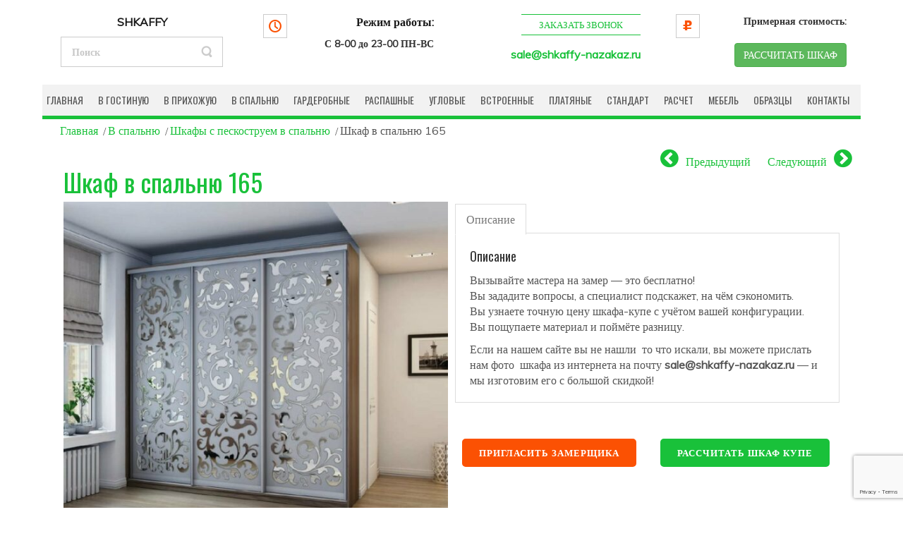

--- FILE ---
content_type: text/html; charset=UTF-8
request_url: https://shkaffy-nazakaz.ru/product/shkaf-v-spalnyu-165/
body_size: 17205
content:
<!DOCTYPE html>
<html dir="ltr" lang="ru-RU">
<head>
    <meta charset="UTF-8" />
    
    <link rel="pingback" href="https://shkaffy-nazakaz.ru/xmlrpc.php" />
    <script>
    var themeHasJQuery = !!window.jQuery;
</script>
<script src="https://shkaffy-nazakaz.ru/wp-content/themes/Shkafy/jquery.js?ver=1.0.992"></script>
<script>
    window._$ = jQuery.noConflict(themeHasJQuery);
</script>
    <meta name="viewport" content="width=device-width, initial-scale=1.0">
<!--[if lte IE 9]>
<link rel="stylesheet" type="text/css" href="https://shkaffy-nazakaz.ru/wp-content/themes/Shkafy/layout.ie.css" />
<script src="https://shkaffy-nazakaz.ru/wp-content/themes/Shkafy/layout.ie.js"></script>
<![endif]-->
<link class="" href='//fonts.googleapis.com/css?family=Oswald:300,regular,700|Muli:300,300italic,regular,italic&subset=latin' rel='stylesheet' type='text/css'>
<script src="https://shkaffy-nazakaz.ru/wp-content/themes/Shkafy/layout.core.js"></script>
<script src="https://shkaffy-nazakaz.ru/wp-content/themes/Shkafy/CloudZoom.js?ver=1.0.992" type="text/javascript"></script>
    
    <meta name='robots' content='index, follow, max-image-preview:large, max-snippet:-1, max-video-preview:-1' />
	<style>img:is([sizes="auto" i], [sizes^="auto," i]) { contain-intrinsic-size: 3000px 1500px }</style>
	
	<!-- This site is optimized with the Yoast SEO plugin v26.3 - https://yoast.com/wordpress/plugins/seo/ -->
	<title>Шкаф в спальню 165 на заказ в Москве ✓ Shkaffy</title>
	<meta name="description" content="Шкаф в спальню 165 на заказ - купить шкаф-купе в Моске недорого от производителя по индивидуальным размерам ✓ Низкие цены ✓ Большой выбор ✓ Работаем в Москве и Московской области ✓ индивидуальный размер ➫ Салон-магазин Шкафы на заказ ☎ +7 (499) 286-84-92 ⌚ (Пн-Вс с 8:00 до 20:00)" />
	<link rel="canonical" href="https://shkaffy-nazakaz.ru/product/shkaf-v-spalnyu-165/" />
	<meta property="og:locale" content="ru_RU" />
	<meta property="og:type" content="article" />
	<meta property="og:title" content="Шкаф в спальню 165 на заказ в Москве ✓ Shkaffy" />
	<meta property="og:description" content="Шкаф в спальню 165 на заказ - купить шкаф-купе в Моске недорого от производителя по индивидуальным размерам ✓ Низкие цены ✓ Большой выбор ✓ Работаем в Москве и Московской области ✓ индивидуальный размер ➫ Салон-магазин Шкафы на заказ ☎ +7 (499) 286-84-92 ⌚ (Пн-Вс с 8:00 до 20:00)" />
	<meta property="og:url" content="https://shkaffy-nazakaz.ru/product/shkaf-v-spalnyu-165/" />
	<meta property="og:site_name" content="Shkaffy" />
	<meta property="article:modified_time" content="2020-04-26T12:05:38+00:00" />
	<meta property="og:image" content="https://shkaffy-nazakaz.ru/wp-content/uploads/2020/01/Шкаф-в-спальню-165.jpg" />
	<meta property="og:image:width" content="822" />
	<meta property="og:image:height" content="760" />
	<meta property="og:image:type" content="image/jpeg" />
	<meta name="twitter:card" content="summary_large_image" />
	<script type="application/ld+json" class="yoast-schema-graph">{"@context":"https://schema.org","@graph":[{"@type":"WebPage","@id":"https://shkaffy-nazakaz.ru/product/shkaf-v-spalnyu-165/","url":"https://shkaffy-nazakaz.ru/product/shkaf-v-spalnyu-165/","name":"Шкаф в спальню 165 на заказ в Москве ✓ Shkaffy","isPartOf":{"@id":"https://shkaffy-nazakaz.ru/#website"},"primaryImageOfPage":{"@id":"https://shkaffy-nazakaz.ru/product/shkaf-v-spalnyu-165/#primaryimage"},"image":{"@id":"https://shkaffy-nazakaz.ru/product/shkaf-v-spalnyu-165/#primaryimage"},"thumbnailUrl":"https://shkaffy-nazakaz.ru/wp-content/uploads/2020/01/Шкаф-в-спальню-165.jpg","datePublished":"2020-01-31T10:39:43+00:00","dateModified":"2020-04-26T12:05:38+00:00","description":"Шкаф в спальню 165 на заказ - купить шкаф-купе в Моске недорого от производителя по индивидуальным размерам ✓ Низкие цены ✓ Большой выбор ✓ Работаем в Москве и Московской области ✓ индивидуальный размер ➫ Салон-магазин Шкафы на заказ ☎ +7 (499) 286-84-92 ⌚ (Пн-Вс с 8:00 до 20:00)","breadcrumb":{"@id":"https://shkaffy-nazakaz.ru/product/shkaf-v-spalnyu-165/#breadcrumb"},"inLanguage":"ru-RU","potentialAction":[{"@type":"ReadAction","target":["https://shkaffy-nazakaz.ru/product/shkaf-v-spalnyu-165/"]}]},{"@type":"ImageObject","inLanguage":"ru-RU","@id":"https://shkaffy-nazakaz.ru/product/shkaf-v-spalnyu-165/#primaryimage","url":"https://shkaffy-nazakaz.ru/wp-content/uploads/2020/01/Шкаф-в-спальню-165.jpg","contentUrl":"https://shkaffy-nazakaz.ru/wp-content/uploads/2020/01/Шкаф-в-спальню-165.jpg","width":822,"height":760},{"@type":"BreadcrumbList","@id":"https://shkaffy-nazakaz.ru/product/shkaf-v-spalnyu-165/#breadcrumb","itemListElement":[{"@type":"ListItem","position":1,"name":"Главная страница","item":"https://shkaffy-nazakaz.ru/"},{"@type":"ListItem","position":2,"name":"Товары","item":"https://shkaffy-nazakaz.ru/shop/"},{"@type":"ListItem","position":3,"name":"Шкаф в спальню 165"}]},{"@type":"WebSite","@id":"https://shkaffy-nazakaz.ru/#website","url":"https://shkaffy-nazakaz.ru/","name":"Shkaffy","description":"Шкафы на заказ","potentialAction":[{"@type":"SearchAction","target":{"@type":"EntryPoint","urlTemplate":"https://shkaffy-nazakaz.ru/?s={search_term_string}"},"query-input":{"@type":"PropertyValueSpecification","valueRequired":true,"valueName":"search_term_string"}}],"inLanguage":"ru-RU"}]}</script>
	<!-- / Yoast SEO plugin. -->


<link rel="alternate" type="application/rss+xml" title="Shkaffy &raquo; Лента" href="https://shkaffy-nazakaz.ru/feed/" />
<link rel="alternate" type="application/rss+xml" title="Shkaffy &raquo; Лента комментариев" href="https://shkaffy-nazakaz.ru/comments/feed/" />
<script type="text/javascript">
/* <![CDATA[ */
window._wpemojiSettings = {"baseUrl":"https:\/\/s.w.org\/images\/core\/emoji\/16.0.1\/72x72\/","ext":".png","svgUrl":"https:\/\/s.w.org\/images\/core\/emoji\/16.0.1\/svg\/","svgExt":".svg","source":{"concatemoji":"https:\/\/shkaffy-nazakaz.ru\/wp-includes\/js\/wp-emoji-release.min.js?ver=6.8.3"}};
/*! This file is auto-generated */
!function(s,n){var o,i,e;function c(e){try{var t={supportTests:e,timestamp:(new Date).valueOf()};sessionStorage.setItem(o,JSON.stringify(t))}catch(e){}}function p(e,t,n){e.clearRect(0,0,e.canvas.width,e.canvas.height),e.fillText(t,0,0);var t=new Uint32Array(e.getImageData(0,0,e.canvas.width,e.canvas.height).data),a=(e.clearRect(0,0,e.canvas.width,e.canvas.height),e.fillText(n,0,0),new Uint32Array(e.getImageData(0,0,e.canvas.width,e.canvas.height).data));return t.every(function(e,t){return e===a[t]})}function u(e,t){e.clearRect(0,0,e.canvas.width,e.canvas.height),e.fillText(t,0,0);for(var n=e.getImageData(16,16,1,1),a=0;a<n.data.length;a++)if(0!==n.data[a])return!1;return!0}function f(e,t,n,a){switch(t){case"flag":return n(e,"\ud83c\udff3\ufe0f\u200d\u26a7\ufe0f","\ud83c\udff3\ufe0f\u200b\u26a7\ufe0f")?!1:!n(e,"\ud83c\udde8\ud83c\uddf6","\ud83c\udde8\u200b\ud83c\uddf6")&&!n(e,"\ud83c\udff4\udb40\udc67\udb40\udc62\udb40\udc65\udb40\udc6e\udb40\udc67\udb40\udc7f","\ud83c\udff4\u200b\udb40\udc67\u200b\udb40\udc62\u200b\udb40\udc65\u200b\udb40\udc6e\u200b\udb40\udc67\u200b\udb40\udc7f");case"emoji":return!a(e,"\ud83e\udedf")}return!1}function g(e,t,n,a){var r="undefined"!=typeof WorkerGlobalScope&&self instanceof WorkerGlobalScope?new OffscreenCanvas(300,150):s.createElement("canvas"),o=r.getContext("2d",{willReadFrequently:!0}),i=(o.textBaseline="top",o.font="600 32px Arial",{});return e.forEach(function(e){i[e]=t(o,e,n,a)}),i}function t(e){var t=s.createElement("script");t.src=e,t.defer=!0,s.head.appendChild(t)}"undefined"!=typeof Promise&&(o="wpEmojiSettingsSupports",i=["flag","emoji"],n.supports={everything:!0,everythingExceptFlag:!0},e=new Promise(function(e){s.addEventListener("DOMContentLoaded",e,{once:!0})}),new Promise(function(t){var n=function(){try{var e=JSON.parse(sessionStorage.getItem(o));if("object"==typeof e&&"number"==typeof e.timestamp&&(new Date).valueOf()<e.timestamp+604800&&"object"==typeof e.supportTests)return e.supportTests}catch(e){}return null}();if(!n){if("undefined"!=typeof Worker&&"undefined"!=typeof OffscreenCanvas&&"undefined"!=typeof URL&&URL.createObjectURL&&"undefined"!=typeof Blob)try{var e="postMessage("+g.toString()+"("+[JSON.stringify(i),f.toString(),p.toString(),u.toString()].join(",")+"));",a=new Blob([e],{type:"text/javascript"}),r=new Worker(URL.createObjectURL(a),{name:"wpTestEmojiSupports"});return void(r.onmessage=function(e){c(n=e.data),r.terminate(),t(n)})}catch(e){}c(n=g(i,f,p,u))}t(n)}).then(function(e){for(var t in e)n.supports[t]=e[t],n.supports.everything=n.supports.everything&&n.supports[t],"flag"!==t&&(n.supports.everythingExceptFlag=n.supports.everythingExceptFlag&&n.supports[t]);n.supports.everythingExceptFlag=n.supports.everythingExceptFlag&&!n.supports.flag,n.DOMReady=!1,n.readyCallback=function(){n.DOMReady=!0}}).then(function(){return e}).then(function(){var e;n.supports.everything||(n.readyCallback(),(e=n.source||{}).concatemoji?t(e.concatemoji):e.wpemoji&&e.twemoji&&(t(e.twemoji),t(e.wpemoji)))}))}((window,document),window._wpemojiSettings);
/* ]]> */
</script>
<link rel='stylesheet' id='init_enqueue_style-css' href='https://shkaffy-nazakaz.ru/wp-content/plugins/recently-viewed-and-most-viewed-products/assets/css/ced_init.css?ver=1.0.13' type='text/css' media='all' />
<link rel='stylesheet' id='rvmv-select2-css-css' href='https://shkaffy-nazakaz.ru/wp-content/plugins/woocommerce/assets/css/select2.css?ver=6.8.3' type='text/css' media='all' />
<link rel='stylesheet' id='twb-open-sans-css' href='https://fonts.googleapis.com/css?family=Open+Sans%3A300%2C400%2C500%2C600%2C700%2C800&#038;display=swap&#038;ver=6.8.3' type='text/css' media='all' />
<link rel='stylesheet' id='twbbwg-global-css' href='https://shkaffy-nazakaz.ru/wp-content/plugins/photo-gallery/booster/assets/css/global.css?ver=1.0.0' type='text/css' media='all' />
<link rel='stylesheet' id='easy-modal-site-css' href='https://shkaffy-nazakaz.ru/wp-content/plugins/easy-modal/assets/styles/easy-modal-site.css?ver=0.1' type='text/css' media='all' />
<style id='wp-emoji-styles-inline-css' type='text/css'>

	img.wp-smiley, img.emoji {
		display: inline !important;
		border: none !important;
		box-shadow: none !important;
		height: 1em !important;
		width: 1em !important;
		margin: 0 0.07em !important;
		vertical-align: -0.1em !important;
		background: none !important;
		padding: 0 !important;
	}
</style>
<link rel='stylesheet' id='wp-block-library-css' href='https://shkaffy-nazakaz.ru/wp-includes/css/dist/block-library/style.min.css?ver=6.8.3' type='text/css' media='all' />
<style id='classic-theme-styles-inline-css' type='text/css'>
/*! This file is auto-generated */
.wp-block-button__link{color:#fff;background-color:#32373c;border-radius:9999px;box-shadow:none;text-decoration:none;padding:calc(.667em + 2px) calc(1.333em + 2px);font-size:1.125em}.wp-block-file__button{background:#32373c;color:#fff;text-decoration:none}
</style>
<style id='global-styles-inline-css' type='text/css'>
:root{--wp--preset--aspect-ratio--square: 1;--wp--preset--aspect-ratio--4-3: 4/3;--wp--preset--aspect-ratio--3-4: 3/4;--wp--preset--aspect-ratio--3-2: 3/2;--wp--preset--aspect-ratio--2-3: 2/3;--wp--preset--aspect-ratio--16-9: 16/9;--wp--preset--aspect-ratio--9-16: 9/16;--wp--preset--color--black: #000000;--wp--preset--color--cyan-bluish-gray: #abb8c3;--wp--preset--color--white: #ffffff;--wp--preset--color--pale-pink: #f78da7;--wp--preset--color--vivid-red: #cf2e2e;--wp--preset--color--luminous-vivid-orange: #ff6900;--wp--preset--color--luminous-vivid-amber: #fcb900;--wp--preset--color--light-green-cyan: #7bdcb5;--wp--preset--color--vivid-green-cyan: #00d084;--wp--preset--color--pale-cyan-blue: #8ed1fc;--wp--preset--color--vivid-cyan-blue: #0693e3;--wp--preset--color--vivid-purple: #9b51e0;--wp--preset--gradient--vivid-cyan-blue-to-vivid-purple: linear-gradient(135deg,rgba(6,147,227,1) 0%,rgb(155,81,224) 100%);--wp--preset--gradient--light-green-cyan-to-vivid-green-cyan: linear-gradient(135deg,rgb(122,220,180) 0%,rgb(0,208,130) 100%);--wp--preset--gradient--luminous-vivid-amber-to-luminous-vivid-orange: linear-gradient(135deg,rgba(252,185,0,1) 0%,rgba(255,105,0,1) 100%);--wp--preset--gradient--luminous-vivid-orange-to-vivid-red: linear-gradient(135deg,rgba(255,105,0,1) 0%,rgb(207,46,46) 100%);--wp--preset--gradient--very-light-gray-to-cyan-bluish-gray: linear-gradient(135deg,rgb(238,238,238) 0%,rgb(169,184,195) 100%);--wp--preset--gradient--cool-to-warm-spectrum: linear-gradient(135deg,rgb(74,234,220) 0%,rgb(151,120,209) 20%,rgb(207,42,186) 40%,rgb(238,44,130) 60%,rgb(251,105,98) 80%,rgb(254,248,76) 100%);--wp--preset--gradient--blush-light-purple: linear-gradient(135deg,rgb(255,206,236) 0%,rgb(152,150,240) 100%);--wp--preset--gradient--blush-bordeaux: linear-gradient(135deg,rgb(254,205,165) 0%,rgb(254,45,45) 50%,rgb(107,0,62) 100%);--wp--preset--gradient--luminous-dusk: linear-gradient(135deg,rgb(255,203,112) 0%,rgb(199,81,192) 50%,rgb(65,88,208) 100%);--wp--preset--gradient--pale-ocean: linear-gradient(135deg,rgb(255,245,203) 0%,rgb(182,227,212) 50%,rgb(51,167,181) 100%);--wp--preset--gradient--electric-grass: linear-gradient(135deg,rgb(202,248,128) 0%,rgb(113,206,126) 100%);--wp--preset--gradient--midnight: linear-gradient(135deg,rgb(2,3,129) 0%,rgb(40,116,252) 100%);--wp--preset--font-size--small: 13px;--wp--preset--font-size--medium: 20px;--wp--preset--font-size--large: 36px;--wp--preset--font-size--x-large: 42px;--wp--preset--spacing--20: 0.44rem;--wp--preset--spacing--30: 0.67rem;--wp--preset--spacing--40: 1rem;--wp--preset--spacing--50: 1.5rem;--wp--preset--spacing--60: 2.25rem;--wp--preset--spacing--70: 3.38rem;--wp--preset--spacing--80: 5.06rem;--wp--preset--shadow--natural: 6px 6px 9px rgba(0, 0, 0, 0.2);--wp--preset--shadow--deep: 12px 12px 50px rgba(0, 0, 0, 0.4);--wp--preset--shadow--sharp: 6px 6px 0px rgba(0, 0, 0, 0.2);--wp--preset--shadow--outlined: 6px 6px 0px -3px rgba(255, 255, 255, 1), 6px 6px rgba(0, 0, 0, 1);--wp--preset--shadow--crisp: 6px 6px 0px rgba(0, 0, 0, 1);}:where(.is-layout-flex){gap: 0.5em;}:where(.is-layout-grid){gap: 0.5em;}body .is-layout-flex{display: flex;}.is-layout-flex{flex-wrap: wrap;align-items: center;}.is-layout-flex > :is(*, div){margin: 0;}body .is-layout-grid{display: grid;}.is-layout-grid > :is(*, div){margin: 0;}:where(.wp-block-columns.is-layout-flex){gap: 2em;}:where(.wp-block-columns.is-layout-grid){gap: 2em;}:where(.wp-block-post-template.is-layout-flex){gap: 1.25em;}:where(.wp-block-post-template.is-layout-grid){gap: 1.25em;}.has-black-color{color: var(--wp--preset--color--black) !important;}.has-cyan-bluish-gray-color{color: var(--wp--preset--color--cyan-bluish-gray) !important;}.has-white-color{color: var(--wp--preset--color--white) !important;}.has-pale-pink-color{color: var(--wp--preset--color--pale-pink) !important;}.has-vivid-red-color{color: var(--wp--preset--color--vivid-red) !important;}.has-luminous-vivid-orange-color{color: var(--wp--preset--color--luminous-vivid-orange) !important;}.has-luminous-vivid-amber-color{color: var(--wp--preset--color--luminous-vivid-amber) !important;}.has-light-green-cyan-color{color: var(--wp--preset--color--light-green-cyan) !important;}.has-vivid-green-cyan-color{color: var(--wp--preset--color--vivid-green-cyan) !important;}.has-pale-cyan-blue-color{color: var(--wp--preset--color--pale-cyan-blue) !important;}.has-vivid-cyan-blue-color{color: var(--wp--preset--color--vivid-cyan-blue) !important;}.has-vivid-purple-color{color: var(--wp--preset--color--vivid-purple) !important;}.has-black-background-color{background-color: var(--wp--preset--color--black) !important;}.has-cyan-bluish-gray-background-color{background-color: var(--wp--preset--color--cyan-bluish-gray) !important;}.has-white-background-color{background-color: var(--wp--preset--color--white) !important;}.has-pale-pink-background-color{background-color: var(--wp--preset--color--pale-pink) !important;}.has-vivid-red-background-color{background-color: var(--wp--preset--color--vivid-red) !important;}.has-luminous-vivid-orange-background-color{background-color: var(--wp--preset--color--luminous-vivid-orange) !important;}.has-luminous-vivid-amber-background-color{background-color: var(--wp--preset--color--luminous-vivid-amber) !important;}.has-light-green-cyan-background-color{background-color: var(--wp--preset--color--light-green-cyan) !important;}.has-vivid-green-cyan-background-color{background-color: var(--wp--preset--color--vivid-green-cyan) !important;}.has-pale-cyan-blue-background-color{background-color: var(--wp--preset--color--pale-cyan-blue) !important;}.has-vivid-cyan-blue-background-color{background-color: var(--wp--preset--color--vivid-cyan-blue) !important;}.has-vivid-purple-background-color{background-color: var(--wp--preset--color--vivid-purple) !important;}.has-black-border-color{border-color: var(--wp--preset--color--black) !important;}.has-cyan-bluish-gray-border-color{border-color: var(--wp--preset--color--cyan-bluish-gray) !important;}.has-white-border-color{border-color: var(--wp--preset--color--white) !important;}.has-pale-pink-border-color{border-color: var(--wp--preset--color--pale-pink) !important;}.has-vivid-red-border-color{border-color: var(--wp--preset--color--vivid-red) !important;}.has-luminous-vivid-orange-border-color{border-color: var(--wp--preset--color--luminous-vivid-orange) !important;}.has-luminous-vivid-amber-border-color{border-color: var(--wp--preset--color--luminous-vivid-amber) !important;}.has-light-green-cyan-border-color{border-color: var(--wp--preset--color--light-green-cyan) !important;}.has-vivid-green-cyan-border-color{border-color: var(--wp--preset--color--vivid-green-cyan) !important;}.has-pale-cyan-blue-border-color{border-color: var(--wp--preset--color--pale-cyan-blue) !important;}.has-vivid-cyan-blue-border-color{border-color: var(--wp--preset--color--vivid-cyan-blue) !important;}.has-vivid-purple-border-color{border-color: var(--wp--preset--color--vivid-purple) !important;}.has-vivid-cyan-blue-to-vivid-purple-gradient-background{background: var(--wp--preset--gradient--vivid-cyan-blue-to-vivid-purple) !important;}.has-light-green-cyan-to-vivid-green-cyan-gradient-background{background: var(--wp--preset--gradient--light-green-cyan-to-vivid-green-cyan) !important;}.has-luminous-vivid-amber-to-luminous-vivid-orange-gradient-background{background: var(--wp--preset--gradient--luminous-vivid-amber-to-luminous-vivid-orange) !important;}.has-luminous-vivid-orange-to-vivid-red-gradient-background{background: var(--wp--preset--gradient--luminous-vivid-orange-to-vivid-red) !important;}.has-very-light-gray-to-cyan-bluish-gray-gradient-background{background: var(--wp--preset--gradient--very-light-gray-to-cyan-bluish-gray) !important;}.has-cool-to-warm-spectrum-gradient-background{background: var(--wp--preset--gradient--cool-to-warm-spectrum) !important;}.has-blush-light-purple-gradient-background{background: var(--wp--preset--gradient--blush-light-purple) !important;}.has-blush-bordeaux-gradient-background{background: var(--wp--preset--gradient--blush-bordeaux) !important;}.has-luminous-dusk-gradient-background{background: var(--wp--preset--gradient--luminous-dusk) !important;}.has-pale-ocean-gradient-background{background: var(--wp--preset--gradient--pale-ocean) !important;}.has-electric-grass-gradient-background{background: var(--wp--preset--gradient--electric-grass) !important;}.has-midnight-gradient-background{background: var(--wp--preset--gradient--midnight) !important;}.has-small-font-size{font-size: var(--wp--preset--font-size--small) !important;}.has-medium-font-size{font-size: var(--wp--preset--font-size--medium) !important;}.has-large-font-size{font-size: var(--wp--preset--font-size--large) !important;}.has-x-large-font-size{font-size: var(--wp--preset--font-size--x-large) !important;}
:where(.wp-block-post-template.is-layout-flex){gap: 1.25em;}:where(.wp-block-post-template.is-layout-grid){gap: 1.25em;}
:where(.wp-block-columns.is-layout-flex){gap: 2em;}:where(.wp-block-columns.is-layout-grid){gap: 2em;}
:root :where(.wp-block-pullquote){font-size: 1.5em;line-height: 1.6;}
</style>
<link rel='stylesheet' id='b-prod-nav-css' href='https://shkaffy-nazakaz.ru/wp-content/plugins/brozzme-product-navigation/css/style.css?ver=6.8.3' type='text/css' media='' />
<link rel='stylesheet' id='font-awesome-css' href='https://shkaffy-nazakaz.ru/wp-content/plugins/brozzme-product-navigation/css/font-awesome.min.css?ver=4.6.3' type='text/css' media='' />
<link rel='stylesheet' id='contact-form-7-css' href='https://shkaffy-nazakaz.ru/wp-content/plugins/contact-form-7/includes/css/styles.css?ver=6.1' type='text/css' media='all' />
<link rel='stylesheet' id='mihdan-lite-youtube-embed-css' href='https://shkaffy-nazakaz.ru/wp-content/plugins/mihdan-lite-youtube-embed/assets/dist/css/frontend.css?ver=1.8.0.3' type='text/css' media='all' />
<link rel='stylesheet' id='bwg_fonts-css' href='https://shkaffy-nazakaz.ru/wp-content/plugins/photo-gallery/css/bwg-fonts/fonts.css?ver=0.0.1' type='text/css' media='all' />
<link rel='stylesheet' id='sumoselect-css' href='https://shkaffy-nazakaz.ru/wp-content/plugins/photo-gallery/css/sumoselect.min.css?ver=3.4.6' type='text/css' media='all' />
<link rel='stylesheet' id='mCustomScrollbar-css' href='https://shkaffy-nazakaz.ru/wp-content/plugins/photo-gallery/css/jquery.mCustomScrollbar.min.css?ver=3.1.5' type='text/css' media='all' />
<link rel='stylesheet' id='bwg_googlefonts-css' href='https://fonts.googleapis.com/css?family=Ubuntu&#038;subset=greek,latin,greek-ext,vietnamese,cyrillic-ext,latin-ext,cyrillic' type='text/css' media='all' />
<link rel='stylesheet' id='bwg_frontend-css' href='https://shkaffy-nazakaz.ru/wp-content/plugins/photo-gallery/css/styles.min.css?ver=1.8.35' type='text/css' media='all' />
<link rel='stylesheet' id='woocommerce-layout-css' href='https://shkaffy-nazakaz.ru/wp-content/plugins/woocommerce/assets/css/woocommerce-layout.css?ver=10.3.7' type='text/css' media='all' />
<link rel='stylesheet' id='woocommerce-smallscreen-css' href='https://shkaffy-nazakaz.ru/wp-content/plugins/woocommerce/assets/css/woocommerce-smallscreen.css?ver=10.3.7' type='text/css' media='only screen and (max-width: 768px)' />
<link rel='stylesheet' id='woocommerce-general-css' href='https://shkaffy-nazakaz.ru/wp-content/plugins/woocommerce/assets/css/woocommerce.css?ver=10.3.7' type='text/css' media='all' />
<style id='woocommerce-inline-inline-css' type='text/css'>
.woocommerce form .form-row .required { visibility: hidden; }
</style>
<link rel='stylesheet' id='brands-styles-css' href='https://shkaffy-nazakaz.ru/wp-content/plugins/woocommerce/assets/css/brands.css?ver=10.3.7' type='text/css' media='all' />
<link rel='stylesheet' id='theme-bootstrap-css' href='//shkaffy-nazakaz.ru/wp-content/themes/Shkafy/bootstrap.min.css?ver=1.0.992' type='text/css' media='all' />
<link rel='stylesheet' id='theme-style-css' href='//shkaffy-nazakaz.ru/wp-content/themes/Shkafy/style.min.css?ver=1.0.992' type='text/css' media='all' />
<script type="text/javascript" src="https://shkaffy-nazakaz.ru/wp-includes/js/jquery/jquery.min.js?ver=3.7.1" id="jquery-core-js"></script>
<script type="text/javascript" src="https://shkaffy-nazakaz.ru/wp-includes/js/jquery/jquery-migrate.min.js?ver=3.4.1" id="jquery-migrate-js"></script>
<script type="text/javascript" src="https://shkaffy-nazakaz.ru/wp-content/plugins/photo-gallery/booster/assets/js/circle-progress.js?ver=1.2.2" id="twbbwg-circle-js"></script>
<script type="text/javascript" id="twbbwg-global-js-extra">
/* <![CDATA[ */
var twb = {"nonce":"54122abb4e","ajax_url":"https:\/\/shkaffy-nazakaz.ru\/wp-admin\/admin-ajax.php","plugin_url":"https:\/\/shkaffy-nazakaz.ru\/wp-content\/plugins\/photo-gallery\/booster","href":"https:\/\/shkaffy-nazakaz.ru\/wp-admin\/admin.php?page=twbbwg_photo-gallery"};
var twb = {"nonce":"54122abb4e","ajax_url":"https:\/\/shkaffy-nazakaz.ru\/wp-admin\/admin-ajax.php","plugin_url":"https:\/\/shkaffy-nazakaz.ru\/wp-content\/plugins\/photo-gallery\/booster","href":"https:\/\/shkaffy-nazakaz.ru\/wp-admin\/admin.php?page=twbbwg_photo-gallery"};
/* ]]> */
</script>
<script type="text/javascript" src="https://shkaffy-nazakaz.ru/wp-content/plugins/photo-gallery/booster/assets/js/global.js?ver=1.0.0" id="twbbwg-global-js"></script>
<script type="text/javascript" src="https://shkaffy-nazakaz.ru/wp-content/plugins/photo-gallery/js/jquery.sumoselect.min.js?ver=3.4.6" id="sumoselect-js"></script>
<script type="text/javascript" src="https://shkaffy-nazakaz.ru/wp-content/plugins/photo-gallery/js/tocca.min.js?ver=2.0.9" id="bwg_mobile-js"></script>
<script type="text/javascript" src="https://shkaffy-nazakaz.ru/wp-content/plugins/photo-gallery/js/jquery.mCustomScrollbar.concat.min.js?ver=3.1.5" id="mCustomScrollbar-js"></script>
<script type="text/javascript" src="https://shkaffy-nazakaz.ru/wp-content/plugins/photo-gallery/js/jquery.fullscreen.min.js?ver=0.6.0" id="jquery-fullscreen-js"></script>
<script type="text/javascript" id="bwg_frontend-js-extra">
/* <![CDATA[ */
var bwg_objectsL10n = {"bwg_field_required":"\u043f\u043e\u043b\u0435 \u043e\u0431\u044f\u0437\u0430\u0442\u0435\u043b\u044c\u043d\u043e \u0434\u043b\u044f \u0437\u0430\u043f\u043e\u043b\u043d\u0435\u043d\u0438\u044f.","bwg_mail_validation":"\u041d\u0435\u0434\u043e\u043f\u0443\u0441\u0442\u0438\u043c\u044b\u0439 email-\u0430\u0434\u0440\u0435\u0441.","bwg_search_result":"\u041d\u0435\u0442 \u0438\u0437\u043e\u0431\u0440\u0430\u0436\u0435\u043d\u0438\u0439, \u0441\u043e\u043e\u0442\u0432\u0435\u0442\u0441\u0442\u0432\u0443\u044e\u0449\u0438\u0445 \u0432\u0430\u0448\u0435\u043c\u0443 \u043f\u043e\u0438\u0441\u043a\u0443.","bwg_select_tag":"\u0412\u044b\u0431\u0435\u0440\u0438\u0442\u0435 \u043c\u0435\u0442\u043a\u0443","bwg_order_by":"\u0423\u043f\u043e\u0440\u044f\u0434\u043e\u0447\u0438\u0442\u044c \u043f\u043e","bwg_search":"\u041f\u043e\u0438\u0441\u043a","bwg_show_ecommerce":"\u041f\u043e\u043a\u0430\u0437\u0430\u0442\u044c \u044d\u043b\u0435\u043a\u0442\u0440\u043e\u043d\u043d\u0443\u044e \u0442\u043e\u0440\u0433\u043e\u0432\u043b\u044e","bwg_hide_ecommerce":"\u0421\u043a\u0440\u044b\u0442\u044c \u044d\u043b\u0435\u043a\u0442\u0440\u043e\u043d\u043d\u0443\u044e \u0442\u043e\u0440\u0433\u043e\u0432\u043b\u044e","bwg_show_comments":"\u041f\u043e\u043a\u0430\u0437\u0430\u0442\u044c \u043a\u043e\u043c\u043c\u0435\u043d\u0442\u0430\u0440\u0438\u0438","bwg_hide_comments":"\u0421\u043a\u0440\u044b\u0442\u044c \u043a\u043e\u043c\u043c\u0435\u043d\u0442\u0430\u0440\u0438\u0438","bwg_restore":"\u0412\u043e\u0441\u0441\u0442\u0430\u043d\u043e\u0432\u0438\u0442\u044c","bwg_maximize":"\u041c\u0430\u043a\u0441\u0438\u043c\u0438\u0437\u0438\u0440\u043e\u0432\u0430\u0442\u044c","bwg_fullscreen":"\u041d\u0430 \u0432\u0435\u0441\u044c \u044d\u043a\u0440\u0430\u043d","bwg_exit_fullscreen":"\u041e\u0442\u043a\u043b\u044e\u0447\u0438\u0442\u044c \u043f\u043e\u043b\u043d\u043e\u044d\u043a\u0440\u0430\u043d\u043d\u044b\u0439 \u0440\u0435\u0436\u0438\u043c","bwg_search_tag":"\u041f\u041e\u0418\u0421\u041a...","bwg_tag_no_match":"\u041c\u0435\u0442\u043a\u0438 \u043d\u0435 \u043d\u0430\u0439\u0434\u0435\u043d\u044b","bwg_all_tags_selected":"\u0412\u0441\u0435 \u043c\u0435\u0442\u043a\u0438 \u0432\u044b\u0431\u0440\u0430\u043d\u044b","bwg_tags_selected":"\u0432\u044b\u0431\u0440\u0430\u043d\u043d\u044b\u0435 \u043c\u0435\u0442\u043a\u0438","play":"\u0412\u043e\u0441\u043f\u0440\u043e\u0438\u0437\u0432\u0435\u0441\u0442\u0438","pause":"\u041f\u0430\u0443\u0437\u0430","is_pro":"","bwg_play":"\u0412\u043e\u0441\u043f\u0440\u043e\u0438\u0437\u0432\u0435\u0441\u0442\u0438","bwg_pause":"\u041f\u0430\u0443\u0437\u0430","bwg_hide_info":"\u0421\u043a\u0440\u044b\u0442\u044c \u0438\u043d\u0444\u043e\u0440\u043c\u0430\u0446\u0438\u044e","bwg_show_info":"\u041f\u043e\u043a\u0430\u0437\u0430\u0442\u044c \u0438\u043d\u0444\u043e\u0440\u043c\u0430\u0446\u0438\u044e","bwg_hide_rating":"\u0421\u043a\u0440\u044b\u0442\u044c \u0440\u0435\u0439\u0442\u0438\u043d\u0433","bwg_show_rating":"\u041f\u043e\u043a\u0430\u0437\u0430\u0442\u044c \u0440\u0435\u0439\u0442\u0438\u043d\u0433","ok":"Ok","cancel":"\u041e\u0442\u043c\u0435\u043d\u0430","select_all":"\u0412\u044b\u0434\u0435\u043b\u0438\u0442\u044c \u0432\u0441\u0451","lazy_load":"0","lazy_loader":"https:\/\/shkaffy-nazakaz.ru\/wp-content\/plugins\/photo-gallery\/images\/ajax_loader.png","front_ajax":"0","bwg_tag_see_all":"\u043f\u043e\u0441\u043c\u043e\u0442\u0440\u0435\u0442\u044c \u0432\u0441\u0435 \u043c\u0435\u0442\u043a\u0438","bwg_tag_see_less":"\u0432\u0438\u0434\u0435\u0442\u044c \u043c\u0435\u043d\u044c\u0448\u0435 \u043c\u0435\u0442\u043e\u043a"};
/* ]]> */
</script>
<script type="text/javascript" src="https://shkaffy-nazakaz.ru/wp-content/plugins/photo-gallery/js/scripts.min.js?ver=1.8.35" id="bwg_frontend-js"></script>
<script type="text/javascript" id="wc-jquery-blockui-js-extra">
/* <![CDATA[ */
var wc_jquery_blockui_params = {"i18n_required_rating_text":"\u041f\u043e\u0436\u0430\u043b\u0443\u0439\u0441\u0442\u0430, \u043f\u043e\u0441\u0442\u0430\u0432\u044c\u0442\u0435 \u043e\u0446\u0435\u043d\u043a\u0443","i18n_required_comment_text":"Please type a comment","review_rating_required":"no"};
/* ]]> */
</script>
<script type="text/javascript" src="https://shkaffy-nazakaz.ru/wp-content/plugins/woocommerce/assets/js/jquery-blockui/jquery.blockUI.min.js?ver=2.7.0-wc.10.3.7" id="wc-jquery-blockui-js" defer="defer" data-wp-strategy="defer"></script>
<script type="text/javascript" id="wc-js-cookie-js-extra">
/* <![CDATA[ */
var wc_js_cookie_params = {"i18n_required_rating_text":"\u041f\u043e\u0436\u0430\u043b\u0443\u0439\u0441\u0442\u0430, \u043f\u043e\u0441\u0442\u0430\u0432\u044c\u0442\u0435 \u043e\u0446\u0435\u043d\u043a\u0443","i18n_required_comment_text":"Please type a comment","review_rating_required":"no"};
/* ]]> */
</script>
<script type="text/javascript" src="https://shkaffy-nazakaz.ru/wp-content/plugins/woocommerce/assets/js/js-cookie/js.cookie.min.js?ver=2.1.4-wc.10.3.7" id="wc-js-cookie-js" defer="defer" data-wp-strategy="defer"></script>
<script type="text/javascript" id="woocommerce-js-extra">
/* <![CDATA[ */
var woocommerce_params = {"ajax_url":"\/wp-admin\/admin-ajax.php","wc_ajax_url":"\/?wc-ajax=%%endpoint%%","i18n_password_show":"\u041f\u043e\u043a\u0430\u0437\u0430\u0442\u044c \u043f\u0430\u0440\u043e\u043b\u044c","i18n_password_hide":"\u0421\u043a\u0440\u044b\u0442\u044c \u043f\u0430\u0440\u043e\u043b\u044c","i18n_required_rating_text":"\u041f\u043e\u0436\u0430\u043b\u0443\u0439\u0441\u0442\u0430, \u043f\u043e\u0441\u0442\u0430\u0432\u044c\u0442\u0435 \u043e\u0446\u0435\u043d\u043a\u0443","i18n_required_comment_text":"Please type a comment","review_rating_required":"no"};
/* ]]> */
</script>
<script type="text/javascript" src="https://shkaffy-nazakaz.ru/wp-content/plugins/woocommerce/assets/js/frontend/woocommerce.min.js?ver=10.3.7" id="woocommerce-js" defer="defer" data-wp-strategy="defer"></script>
<script type="text/javascript" src="//shkaffy-nazakaz.ru/wp-content/themes/Shkafy/bootstrap.min.js?ver=1.0.992" id="theme-bootstrap-js"></script>
<script type="text/javascript" src="//shkaffy-nazakaz.ru/wp-content/themes/Shkafy/script.js?ver=1.0.992" id="theme-script-js"></script>
<link rel="https://api.w.org/" href="https://shkaffy-nazakaz.ru/wp-json/" /><link rel="alternate" title="JSON" type="application/json" href="https://shkaffy-nazakaz.ru/wp-json/wp/v2/product/890" /><link rel="EditURI" type="application/rsd+xml" title="RSD" href="https://shkaffy-nazakaz.ru/xmlrpc.php?rsd" />
<link rel='shortlink' href='https://shkaffy-nazakaz.ru/?p=890' />
<link rel="alternate" title="oEmbed (JSON)" type="application/json+oembed" href="https://shkaffy-nazakaz.ru/wp-json/oembed/1.0/embed?url=https%3A%2F%2Fshkaffy-nazakaz.ru%2Fproduct%2Fshkaf-v-spalnyu-165%2F" />
<link rel="alternate" title="oEmbed (XML)" type="text/xml+oembed" href="https://shkaffy-nazakaz.ru/wp-json/oembed/1.0/embed?url=https%3A%2F%2Fshkaffy-nazakaz.ru%2Fproduct%2Fshkaf-v-spalnyu-165%2F&#038;format=xml" />
<style>
                    .bpn-nav-container h4{
                        line-height: 3rem;
                    }
                    .fa-bpn-default:after, .fa-bpn-default:before, .fa-bpn-cc:after, .fa-bpn-cc:before,
                    .fa-bpn-arrow:before, .fa-bpn-arrow:after, .fa-bpn-carretsquare:before, .fa-bpn-carretsquare:after,
                    .fa-bpn-step:before, .fa-bpn-step:after{
                        font-size: 3rem;
                    }
                </style>    <script>
        jQuery(function ($) {
            $('.woocommerce_info, .woocommerce-info').each(function() {
                $(this).removeClass('woocommerce_info').removeClass('woocommerce-info').addClass(' bd-informationmessage-1 alert alert-info').append('<button type=\"button\" class=\"close\" data-dismiss=\"alert\">&times;</button>'); // 
            });
        });
    </script>
    <script>
        jQuery(function ($) {
            $('.woocommerce_error, .woocommerce-error').each(function() {
                $(this).removeClass('woocommerce_error').removeClass('woocommerce-error').addClass(' bd-errormessage-1 alert alert-danger').append('<button type=\"button\" class=\"close\" data-dismiss=\"alert\">&times;</button>'); // 
            });
        });
    </script>
    <script>
        jQuery(function ($) {
            $('.woocommerce_message, .woocommerce-message').each(function() {
                $(this).removeClass('woocommerce_message').removeClass('woocommerce-message').addClass(' bd-successmessage-1 alert alert-success').append('<button type=\"button\" class=\"close\" data-dismiss=\"alert\">&times;</button>'); // 
            });
        });
    </script>
<script>window.wpJQuery = window.jQuery;</script>	<noscript><style>.woocommerce-product-gallery{ opacity: 1 !important; }</style></noscript>
	<style type="text/css">.recentcomments a{display:inline !important;padding:0 !important;margin:0 !important;}</style><link rel="icon" href="https://shkaffy-nazakaz.ru/wp-content/uploads/2025/11/cropped-pic_10447742-32x32.png" sizes="32x32" />
<link rel="icon" href="https://shkaffy-nazakaz.ru/wp-content/uploads/2025/11/cropped-pic_10447742-192x192.png" sizes="192x192" />
<link rel="apple-touch-icon" href="https://shkaffy-nazakaz.ru/wp-content/uploads/2025/11/cropped-pic_10447742-180x180.png" />
<meta name="msapplication-TileImage" content="https://shkaffy-nazakaz.ru/wp-content/uploads/2025/11/cropped-pic_10447742-270x270.png" />
    
</head>
<body class="wp-singular product-template-default single single-product postid-890 wp-theme-Shkafy  hfeed bootstrap bd-body-4 bd-pagebackground bd-margins theme-Shkafy woocommerce woocommerce-page woocommerce-no-js">
<header class=" bd-headerarea-1 bd-margins">
        <section class=" bd-section-5 bd-tagstyles" id="section5" data-section-title="4 Columns">
    <div class="bd-container-inner bd-margins clearfix">
        <div class=" bd-layoutcontainer-8 bd-columns bd-no-margins">
    <div class="bd-container-inner">
        <div class="container-fluid">
            <div class="row ">
                <div class=" bd-columnwrapper-7 
 col-lg-3
 col-md-3
 col-sm-3">
    <div class="bd-layoutcolumn-7 bd-column" ><div class="bd-vertical-align-wrapper"><p class=" bd-textblock-24 bd-content-element">
    SHKAFFY</p>
	
		<form id="search-4" class=" bd-search-4 form-inline" method="get" name="searchform" action="https://shkaffy-nazakaz.ru/">
    <div class="bd-container-inner">
        <div class="bd-search-wrapper">
            
                <input name="s" type="text" class=" bd-bootstrapinput-11 form-control" value="" placeholder="Поиск">
                <a href="#" class="bd-icon-22 bd-icon " link-disable="true"></a>
        </div>
    </div>
        <script>
        (function (jQuery, $) {
            jQuery('.bd-search-4 .bd-icon-22').on('click', function (e) {
                e.preventDefault();
                jQuery('#search-4').submit();
            });
        })(window._$, window._$);
    </script>
</form></div></div>
</div>
	
		<div class=" bd-columnwrapper-76 
 col-lg-3
 col-md-3
 col-sm-3
 hidden-xs">
    <div class="bd-layoutcolumn-76 hidden-xs bd-column" ><div class="bd-vertical-align-wrapper"><div class=" bd-layoutbox-27 hidden-xs bd-no-margins clearfix">
    <div class="bd-container-inner">
        <span class="bd-iconlink-7 bd-no-margins bd-own-margins bd-icon-47 bd-icon "></span>
	
		<p class=" bd-textblock-19 bd-no-margins bd-content-element">
    Режим работы:</p>
	
		<p class=" bd-textblock-18 bd-content-element">
    С 8-00 до 23-00 ПН-ВС</p>
    </div>
</div></div></div>
</div>
	
		<div class=" bd-columnwrapper-77 
 col-lg-3
 col-md-3
 col-sm-3">
    <div class="bd-layoutcolumn-77 bd-column" ><div class="bd-vertical-align-wrapper"><div class=" bd-customhtml-2 bd-tagstyles bd-custom-button">
    <div class="bd-container-inner bd-content-element">
        <button class="eModal-1" style="">Заказать звонок</button>    </div>
</div>
	
		<p class=" bd-textblock-22 bd-content-element">
    <a href="mailto:sale@shkaffy-nazakaz.ru">sale@shkaffy-nazakaz.ru</a></p></div></div>
</div>
	
		<div class=" bd-columnwrapper-18 
 col-lg-3
 col-md-3
 col-sm-3">
    <div class="bd-layoutcolumn-18 bd-column" ><div class="bd-vertical-align-wrapper"><div class=" bd-layoutbox-31 hidden-xs bd-no-margins clearfix">
    <div class="bd-container-inner">
        <span class="bd-iconlink-12 bd-no-margins bd-own-margins bd-icon-62 bd-icon "></span>
	
		<p class=" bd-textblock-30 bd-content-element">
    Примерная стоимость:</p>
    </div>
</div>
	
		<a 
 href="https://shkaffy-nazakaz.ru/onlajn-raschet-shkafa-kupe/" class="bd-linkbutton-1  btn   btn-success  bd-own-margins bd-content-element"    >
    РАССЧИТАТЬ ШКАФ
</a></div></div>
</div>
            </div>
        </div>
    </div>
</div>
    </div>
</section>
	
		<div class="bd-containereffect-15 container-effect container ">
<div data-affix
     data-offset=""
     data-fix-at-screen="top"
     data-clip-at-control="top"
     
 data-enable-lg
     
 data-enable-md
     
 data-enable-sm
     
     class=" bd-affix-1 bd-no-margins bd-margins "><section class=" bd-section-9 bd-tagstyles  " id="section9" data-section-title="Section">
    <div class="bd-container-inner bd-margins clearfix">
            
    <nav class=" bd-hmenu-3"  data-responsive-menu="true" data-responsive-levels="expand on click" data-responsive-type="" data-offcanvas-delay="0ms" data-offcanvas-duration="700ms" data-offcanvas-timing-function="ease">
        
            <div class=" bd-menuoverlay-3 bd-menu-overlay"></div>
            <div class=" bd-responsivemenu-2 collapse-button">
    <div class="bd-container-inner">
        <div class="bd-menuitem-7 ">
            <a  data-toggle="collapse"
                data-target=".bd-hmenu-3 .collapse-button + .navbar-collapse"
                href="#" onclick="return false;">
                    <span>МЕНЮ</span>
            </a>
        </div>
    </div>
</div>
            <div class="navbar-collapse collapse ">
        
        <div class=" bd-horizontalmenu-1 clearfix">
            <div class="bd-container-inner">
            
            
<ul class=" bd-menu-1 nav nav-pills nav-justified">
    <li class=" bd-menuitem-1 bd-toplevel-item ">
    <a class=" "  href="https://shkaffy-nazakaz.ru/">
        <span>
            Главная        </span>
    </a>    </li>
    
<li class=" bd-menuitem-1 bd-toplevel-item ">
    <a class=" "  href="https://shkaffy-nazakaz.ru/category/shkafy-v-gostinuyu/">
        <span>
            В гостиную        </span>
    </a>    </li>
    
<li class=" bd-menuitem-1 bd-toplevel-item ">
    <a class=" "  href="https://shkaffy-nazakaz.ru/category/shkafy-v-prixozhuyu/">
        <span>
            В прихожую        </span>
    </a>    </li>
    
<li class=" bd-menuitem-1 bd-toplevel-item ">
    <a class=" "  href="https://shkaffy-nazakaz.ru/category/shkafy-kupe-v-spalnyu/">
        <span>
            В спальню        </span>
    </a>    </li>
    
<li class=" bd-menuitem-1 bd-toplevel-item ">
    <a class=" "  href="https://shkaffy-nazakaz.ru/category/garderobnye-sistemy/">
        <span>
            Гардеробные        </span>
    </a>    </li>
    
<li class=" bd-menuitem-1 bd-toplevel-item ">
    <a class=" "  href="https://shkaffy-nazakaz.ru/category/raspashnye-shkafy/">
        <span>
            Распашные        </span>
    </a>    </li>
    
<li class=" bd-menuitem-1 bd-toplevel-item ">
    <a class=" "  href="https://shkaffy-nazakaz.ru/category/uglovye-shkafy-kupe/">
        <span>
            Угловые        </span>
    </a>    </li>
    
<li class=" bd-menuitem-1 bd-toplevel-item ">
    <a class=" "  href="https://shkaffy-nazakaz.ru/category/vstroennye-shkafy/">
        <span>
            Встроенные        </span>
    </a>    </li>
    
<li class=" bd-menuitem-1 bd-toplevel-item ">
    <a class=" "  href="https://shkaffy-nazakaz.ru/category/platyanye-shkafy/">
        <span>
            Платяные        </span>
    </a>    </li>
    
<li class=" bd-menuitem-1 bd-toplevel-item ">
    <a class=" "  href="https://shkaffy-nazakaz.ru/category/standartnye-shkafy-kupe/">
        <span>
            Стандарт        </span>
    </a>    </li>
    
<li class=" bd-menuitem-1 bd-toplevel-item ">
    <a class=" "  href="https://shkaffy-nazakaz.ru/onlajn-raschet-shkafa-kupe/">
        <span>
            Расчет        </span>
    </a>    </li>
    
<li class=" bd-menuitem-1 bd-toplevel-item  bd-submenu-icon-only">
    <a class=" " >
        <span>
            Мебель        </span>
    </a>    
    <div class="bd-menu-2-popup ">
            <ul class="bd-menu-2  ">
        
            <li class=" bd-menuitem-2  bd-sub-item">
    
            <a class=" "  href="https://shkaffy-nazakaz.ru/kuxni/">
                <span>
                    Кухни                </span>
            </a>
            </li>
    
    
    
            <li class=" bd-menuitem-2  bd-sub-item">
    
            <a class=" "  href="https://shkaffy-nazakaz.ru/category/shkafy-kupe/">
                <span>
                    Шкафы-купе                </span>
            </a>
            </li>
    
    
    
            <li class=" bd-menuitem-2  bd-sub-item">
    
            <a class=" "  href="https://shkaffy-nazakaz.ru/stenki/">
                <span>
                    Стенки                </span>
            </a>
            </li>
    
    
    
            <li class=" bd-menuitem-2  bd-sub-item">
    
            <a class=" "  href="https://shkaffy-nazakaz.ru/divany/">
                <span>
                    Диваны                </span>
            </a>
            </li>
    
    
    
            <li class=" bd-menuitem-2  bd-sub-item">
    
            <a class=" "  href="https://shkaffy-nazakaz.ru/detskie/">
                <span>
                    Детские                </span>
            </a>
            </li>
    
    
    
            <li class=" bd-menuitem-2  bd-sub-item">
    
            <a class=" "  href="https://shkaffy-nazakaz.ru/krovati/">
                <span>
                    Кровати                </span>
            </a>
            </li>
    
    
    
            <li class=" bd-menuitem-2  bd-sub-item">
    
            <a class=" "  href="https://shkaffy-nazakaz.ru/tv-tumby/">
                <span>
                    ТВ тумбы                </span>
            </a>
            </li>
    
    
    
            <li class=" bd-menuitem-2  bd-sub-item">
    
            <a class=" "  href="https://shkaffy-nazakaz.ru/kompyuternye-stoly/">
                <span>
                    Компьютерные столы                </span>
            </a>
            </li>
    
    
    
            <li class=" bd-menuitem-2  bd-sub-item">
    
            <a class=" "  href="https://shkaffy-nazakaz.ru/kuxonnye-stoly/">
                <span>
                    Кухонные столы                </span>
            </a>
            </li>
    
    
    
            <li class=" bd-menuitem-2  bd-sub-item">
    
            <a class=" "  href="https://shkaffy-nazakaz.ru/stoly-zhurnalnye/">
                <span>
                    Столы журнальные                </span>
            </a>
            </li>
    
    
            </ul>
        </div>
    
    </li>
    
<li class=" bd-menuitem-1 bd-toplevel-item  bd-submenu-icon-only">
    <a class=" "  href="https://shkaffy-nazakaz.ru/obrazcy/">
        <span>
            Образцы        </span>
    </a>    
    <div class="bd-menu-2-popup ">
            <ul class="bd-menu-2  ">
        
            <li class=" bd-menuitem-2  bd-sub-item">
    
            <a class=" "  href="https://shkaffy-nazakaz.ru/agt/">
                <span>
                    AGT                </span>
            </a>
            </li>
    
    
    
            <li class=" bd-menuitem-2  bd-sub-item">
    
            <a class=" "  href="https://shkaffy-nazakaz.ru/alvic/">
                <span>
                    Alvic                </span>
            </a>
            </li>
    
    
    
            <li class=" bd-menuitem-2  bd-sub-item">
    
            <a class=" "  href="https://shkaffy-nazakaz.ru/egger/">
                <span>
                    egger                </span>
            </a>
            </li>
    
    
    
            <li class=" bd-menuitem-2  bd-sub-item">
    
            <a class=" "  href="https://shkaffy-nazakaz.ru/oracal/">
                <span>
                    oracal                </span>
            </a>
            </li>
    
    
    
            <li class=" bd-menuitem-2  bd-sub-item">
    
            <a class=" "  href="https://shkaffy-nazakaz.ru/mdf/">
                <span>
                    МДФ                </span>
            </a>
            </li>
    
    
    
            <li class=" bd-menuitem-2  bd-sub-item">
    
            <a class=" "  href="https://shkaffy-nazakaz.ru/ldsp/">
                <span>
                    ЛДСП                </span>
            </a>
            </li>
    
    
    
            <li class=" bd-menuitem-2  bd-sub-item">
    
            <a class=" "  href="https://shkaffy-nazakaz.ru/plastik-arpa/">
                <span>
                    Пластик Arpa                </span>
            </a>
            </li>
    
    
    
            <li class=" bd-menuitem-2  bd-sub-item">
    
            <a class=" "  href="https://shkaffy-nazakaz.ru/fotopechat/">
                <span>
                    Фотопечать                </span>
            </a>
            </li>
    
    
            </ul>
        </div>
    
    </li>
    
<li class=" bd-menuitem-1 bd-toplevel-item ">
    <a class=" "  href="https://shkaffy-nazakaz.ru/kontaktyform/">
        <span>
            Контакты        </span>
    </a>    </li>
    
</ul>            
            </div>
        </div>
        

        <div class="bd-menu-close-icon">
    <a href="#" class="bd-icon  bd-icon-68"></a>
</div>

        
            </div>
    </nav>
    
    </div>
</section></div>
</div>
</header>
	
		    <div class="bd-containereffect-22 container-effect container ">
    <div class=" bd-breadcrumbs-7 ">
        <div class="bd-container-inner">
            <ol class="breadcrumb">
                                        <li><div class=" bd-breadcrumbslink-7">
        <a href="https://shkaffy-nazakaz.ru" title="">Главная</a>
    </div></li>
                                            <li><div class=" bd-breadcrumbslink-7">
        <a href="https://shkaffy-nazakaz.ru/category/shkafy-kupe-v-spalnyu/" title="В спальню">В спальню</a>
    </div></li>
                                            <li><div class=" bd-breadcrumbslink-7">
        <a href="https://shkaffy-nazakaz.ru/category/shkafy-kupe-v-spalnyu/shkafy-s-peskostruem-v-spalnyu/" title="Шкафы с пескоструем в спальню">Шкафы с пескоструем в спальню</a>
    </div></li>
                                            <li class="active"><span class=" bd-breadcrumbstext-7"><span>Шкаф в спальню 165</span></span></li>
                                </ol>
        </div>
    </div>
    </div>
	
		<div class="bd-containereffect-3 container-effect container ">
<div class="bd-contentlayout-4  bd-sheetstyles   bd-no-margins bd-margins" >
    <div class="bd-container-inner">

        <div class="bd-flex-vertical bd-stretch-inner bd-no-margins">
            
            <div class="bd-flex-horizontal bd-flex-wide bd-no-margins">
                
                <div class="bd-flex-vertical bd-flex-wide bd-no-margins">
                    

                    <div class=" bd-layoutitemsbox-19 bd-flex-wide bd-margins">
    <div class=" bd-content-5">
    
    <div class="woocommerce-notices-wrapper"></div>        <div  id="product-890" class=" bd-productoverview post-890 product type-product status-publish has-post-thumbnail product_cat-shkafy-s-peskostruem-v-spalnyu first instock shipping-taxable product-type-simple">

            <div class="bpn-nav-container " style="float:right;"><div class="previous"><a href="https://shkaffy-nazakaz.ru/product/shkaf-v-spalnyu-164/" class="fa-bpn-cc">Предыдущий</a></div>
                            <div class="bpn-separator"></div>
                            <div class="next"><a href="https://shkaffy-nazakaz.ru/product/shkaf-v-spalnyu-166/" class="fa-bpn-cc">Следующий</a> </div>
                        </div>
                        <div class="clear"></div>
            <div class=" bd-layoutcontainer-29 bd-columns bd-no-margins">
    <div class="bd-container-inner">
        <div class="container-fluid">
            <div class="row ">
                <div class=" bd-columnwrapper-66 
 col-md-6
 col-sm-12
 col-xs-12">
    <div class="bd-layoutcolumn-66 bd-column" ><div class="bd-vertical-align-wrapper"><h2 class=" bd-productoverviewtitle-1 bd-no-margins">Шкаф в спальню 165</h2>
	
			<div class=" bd-productimage-6  images woocommerce-product-gallery__wrapper">
		<div data-thumb="https://shkaffy-nazakaz.ru/wp-content/uploads/2020/01/Шкаф-в-спальню-165-100x100.jpg" class="woocommerce-product-gallery__image zoom-container"><a href="https://shkaffy-nazakaz.ru/wp-content/uploads/2020/01/Шкаф-в-спальню-165.jpg"><img width="600" height="555" src="https://shkaffy-nazakaz.ru/wp-content/uploads/2020/01/Шкаф-в-спальню-165-600x555.jpg" class=" bd-imagestyles wp-post-image" alt="" title="" data-src="https://shkaffy-nazakaz.ru/wp-content/uploads/2020/01/Шкаф-в-спальню-165.jpg" data-large_image="https://shkaffy-nazakaz.ru/wp-content/uploads/2020/01/Шкаф-в-спальню-165.jpg" data-large_image_width="822" data-large_image_height="760" decoding="async" srcset="https://shkaffy-nazakaz.ru/wp-content/uploads/2020/01/Шкаф-в-спальню-165-600x555.jpg 600w, https://shkaffy-nazakaz.ru/wp-content/uploads/2020/01/Шкаф-в-спальню-165-300x277.jpg 300w, https://shkaffy-nazakaz.ru/wp-content/uploads/2020/01/Шкаф-в-спальню-165-768x710.jpg 768w, https://shkaffy-nazakaz.ru/wp-content/uploads/2020/01/Шкаф-в-спальню-165-270x250.jpg 270w, https://shkaffy-nazakaz.ru/wp-content/uploads/2020/01/Шкаф-в-спальню-165.jpg 822w" sizes="(max-width: 600px) 100vw, 600px" /></a></div>	</div>

	
		</div></div>
</div>
	
		<div class=" bd-columnwrapper-67 
 col-md-6
 col-sm-12
 col-xs-12">
    <div class="bd-layoutcolumn-67 bd-column" ><div class="bd-vertical-align-wrapper"><div class=" bd-productprice-5">
        <span class="price">        </span>
</div>
	
			
		
        <div class=" bd-tabinformationcontrol-8 tabbable" data-responsive="false">
            <div class="bd-container-inner">
            <div><ul class=" bd-menu-5 clearfix nav nav-tabs navbar-left">
                <li class="active description_tab  bd-menuitem-14">
                <a data-toggle="tab" href="#tab-description8">
                    <span>
                        Описание                    </span>
                </a>
            </li>
        </ul></div>
            <div class=" bd-container-80 bd-tagstyles tab-content">
                <div class="tab-description tab-pane entry-content active" id="tab-description8">
                
	<h2>Описание</h2>

<p>Вызывайте мастера на замер &#8212; это бесплатно!<br />
Вы зададите вопросы, а специалист подскажет, на чём сэкономить.<br />
Вы узнаете точную цену шкафа-купе с учётом вашей конфигурации.<br />
Вы пощупаете материал и поймёте разницу.</p>
<p>Если на нашем сайте вы не нашли  то что искали, вы можете прислать нам фото  шкафа из интернета на почту <strong>sale@shkaffy-nazakaz.ru</strong> — и мы изготовим его с большой скидкой!</p>
            </div>
        </div>
            <div class=" bd-accordion accordion">
    <div class=" bd-menuitem-8 accordion-item"></div>
    <div class=" bd-container-41 bd-tagstyles accordion-content"></div>
</div>
            </div>
        </div>
	
			
		<div class=" bd-layoutcontainer-12 bd-columns bd-no-margins">
    <div class="bd-container-inner">
        <div class="container-fluid">
            <div class="row ">
                <div class=" bd-columnwrapper-30 
 col-sm-6">
    <div class="bd-layoutcolumn-30 bd-column" ><div class="bd-vertical-align-wrapper"><div class=" bd-customhtml-3 bd-tagstyles bd-custom-button">
    <div class="bd-container-inner bd-content-element">
        <button class="eModal-3">Пригласить замерщика</button>    </div>
</div></div></div>
</div>
	
		<div class=" bd-columnwrapper-34 
 col-sm-6">
    <div class="bd-layoutcolumn-34 bd-column" ><div class="bd-vertical-align-wrapper"><a 
 href="https://shkaffy-nazakaz.ru/onlajn-raschet-shkafa-kupe/" class="bd-linkbutton-3  bd-button-39  bd-own-margins bd-content-element"    >
    Рассчитать шкаф купе
</a></div></div>
</div>
            </div>
        </div>
    </div>
</div>
	
		</div></div>
</div>
            </div>
        </div>
    </div>
</div>

			        </div>
    
							<div class="woocommerce">	
				
					<div class="ced" data-rows="">
						<h2>Недавно просмотренные</h2>
							
						<ul class="products columns-4">

																
									<li class="product type-product post-426 status-publish first instock product_cat-shkafy-na-zakaz-v-spalnyu has-post-thumbnail shipping-taxable product-type-simple">
	<a href="https://shkaffy-nazakaz.ru/product/shkaf-na-zakaz-151/" class="woocommerce-LoopProduct-link woocommerce-loop-product__link"><img width="300" height="300" src="https://shkaffy-nazakaz.ru/wp-content/uploads/2020/01/Шкаф-на-заказ-151-300x300.jpg" class="attachment-woocommerce_thumbnail size-woocommerce_thumbnail" alt="Шкаф на заказ 151" decoding="async" srcset="https://shkaffy-nazakaz.ru/wp-content/uploads/2020/01/Шкаф-на-заказ-151-300x300.jpg 300w, https://shkaffy-nazakaz.ru/wp-content/uploads/2020/01/Шкаф-на-заказ-151-150x150.jpg 150w, https://shkaffy-nazakaz.ru/wp-content/uploads/2020/01/Шкаф-на-заказ-151-100x100.jpg 100w" sizes="(max-width: 300px) 100vw, 300px" /><h2 class="woocommerce-loop-product__title">Шкаф на заказ 151</h2>
</a><a href="https://shkaffy-nazakaz.ru/product/shkaf-na-zakaz-151/" aria-describedby="woocommerce_loop_add_to_cart_link_describedby_426" data-quantity="1" class="button product_type_simple" data-product_id="426" data-product_sku="" aria-label="Прочитайте больше о &ldquo;Шкаф на заказ 151&rdquo;" rel="nofollow" data-success_message="">на заказ</a>	<span id="woocommerce_loop_add_to_cart_link_describedby_426" class="screen-reader-text">
			</span>
</li>

																
									<li class="product type-product post-2448 status-publish instock product_cat-vstroennye-shkafy-v-prixozhuyu has-post-thumbnail shipping-taxable product-type-simple">
	<a href="https://shkaffy-nazakaz.ru/product/shkaf-vstroennyj-17/" class="woocommerce-LoopProduct-link woocommerce-loop-product__link"><img width="300" height="300" src="https://shkaffy-nazakaz.ru/wp-content/uploads/2020/02/Встроенный-шкаф-017-300x300.jpg" class="attachment-woocommerce_thumbnail size-woocommerce_thumbnail" alt="Шкаф купе 17" decoding="async" loading="lazy" srcset="https://shkaffy-nazakaz.ru/wp-content/uploads/2020/02/Встроенный-шкаф-017-300x300.jpg 300w, https://shkaffy-nazakaz.ru/wp-content/uploads/2020/02/Встроенный-шкаф-017-150x150.jpg 150w, https://shkaffy-nazakaz.ru/wp-content/uploads/2020/02/Встроенный-шкаф-017-100x100.jpg 100w" sizes="auto, (max-width: 300px) 100vw, 300px" /><h2 class="woocommerce-loop-product__title">Шкаф купе 17</h2>
</a><a href="https://shkaffy-nazakaz.ru/product/shkaf-vstroennyj-17/" aria-describedby="woocommerce_loop_add_to_cart_link_describedby_2448" data-quantity="1" class="button product_type_simple" data-product_id="2448" data-product_sku="" aria-label="Прочитайте больше о &ldquo;Шкаф купе 17&rdquo;" rel="nofollow" data-success_message="">на заказ</a>	<span id="woocommerce_loop_add_to_cart_link_describedby_2448" class="screen-reader-text">
			</span>
</li>

																
									<li class="product type-product post-800 status-publish instock product_cat-shkafy-kupe-modulnye-v-spalnyu has-post-thumbnail shipping-taxable product-type-simple">
	<a href="https://shkaffy-nazakaz.ru/product/shkaf-v-spalnyu-123/" class="woocommerce-LoopProduct-link woocommerce-loop-product__link"><img width="300" height="300" src="https://shkaffy-nazakaz.ru/wp-content/uploads/2020/01/shkaf_154-1-300x300.jpg" class="attachment-woocommerce_thumbnail size-woocommerce_thumbnail" alt="s 123" decoding="async" loading="lazy" srcset="https://shkaffy-nazakaz.ru/wp-content/uploads/2020/01/shkaf_154-1-300x300.jpg 300w, https://shkaffy-nazakaz.ru/wp-content/uploads/2020/01/shkaf_154-1-150x150.jpg 150w, https://shkaffy-nazakaz.ru/wp-content/uploads/2020/01/shkaf_154-1-100x100.jpg 100w" sizes="auto, (max-width: 300px) 100vw, 300px" /><h2 class="woocommerce-loop-product__title">s 123</h2>
</a><a href="https://shkaffy-nazakaz.ru/product/shkaf-v-spalnyu-123/" aria-describedby="woocommerce_loop_add_to_cart_link_describedby_800" data-quantity="1" class="button product_type_simple" data-product_id="800" data-product_sku="" aria-label="Прочитайте больше о &ldquo;s 123&rdquo;" rel="nofollow" data-success_message="">на заказ</a>	<span id="woocommerce_loop_add_to_cart_link_describedby_800" class="screen-reader-text">
			</span>
</li>

																
									<li class="product type-product post-1343 status-publish last instock product_cat-vstroennye-shkafy has-post-thumbnail shipping-taxable product-type-simple">
	<a href="https://shkaffy-nazakaz.ru/product/shkaf-vstroennyj-07/" class="woocommerce-LoopProduct-link woocommerce-loop-product__link"><img width="300" height="300" src="https://shkaffy-nazakaz.ru/wp-content/uploads/2020/02/Встроенный-шкаф-007-300x300.jpg" class="attachment-woocommerce_thumbnail size-woocommerce_thumbnail" alt="Шкаф купе 07" decoding="async" loading="lazy" srcset="https://shkaffy-nazakaz.ru/wp-content/uploads/2020/02/Встроенный-шкаф-007-300x300.jpg 300w, https://shkaffy-nazakaz.ru/wp-content/uploads/2020/02/Встроенный-шкаф-007-150x150.jpg 150w, https://shkaffy-nazakaz.ru/wp-content/uploads/2020/02/Встроенный-шкаф-007-100x100.jpg 100w" sizes="auto, (max-width: 300px) 100vw, 300px" /><h2 class="woocommerce-loop-product__title">Шкаф купе 07</h2>
</a><a href="https://shkaffy-nazakaz.ru/product/shkaf-vstroennyj-07/" aria-describedby="woocommerce_loop_add_to_cart_link_describedby_1343" data-quantity="1" class="button product_type_simple" data-product_id="1343" data-product_sku="" aria-label="Прочитайте больше о &ldquo;Шкаф купе 07&rdquo;" rel="nofollow" data-success_message="">на заказ</a>	<span id="woocommerce_loop_add_to_cart_link_describedby_1343" class="screen-reader-text">
			</span>
</li>

							
						</ul>
					</div>
							</div>
						</div>
</div>

                    
                </div>
                
            </div>
            
        </div>

    </div>
</div></div>
	
		<section class=" bd-section-11 bd-tagstyles" id="section31" data-section-title="Section">
    <div class="bd-container-inner bd-margins clearfix">
        <div class=" bd-layoutcontainer-16 bd-columns bd-no-margins">
    <div class="bd-container-inner">
        <div class="container-fluid">
            <div class="row 
 bd-row-flex 
 bd-row-align-bottom">
                <div class=" bd-columnwrapper-8 
 col-md-6
 col-sm-4
 hidden-sm hidden-xs">
    <div class="bd-layoutcolumn-8 hidden-sm hidden-xs bd-column" ><div class="bd-vertical-align-wrapper"><img class="bd-imagelink-19 bd-own-margins bd-imagestyles   "  src="https://shkaffy-nazakaz.ru/wp-content/themes/Shkafy/images/86c707daea48053344c960ce5ac088c4_raschet.jpg"></div></div>
</div>
	
		<div class=" bd-columnwrapper-28 
 col-md-6
 col-sm-6">
    <div class="bd-layoutcolumn-28 bd-column" ><div class="bd-vertical-align-wrapper"><p class=" bd-textblock-37 bd-content-element">
    Есть свой эскиз с размерами?</p>
	
		<p class=" bd-textblock-44 bd-content-element">
    Вы можете прикрепить свой эскиз или фото понравившегося шкафа-купе с размерами (ширина, высота, глубина).<br style="color: rgb(102, 102, 102); font-family: Arial; font-size: 15px; text-align: center;">А можете воспользоваться нашей почтой:</p>
	
		<div class=" bd-spacer-4 clearfix"></div>
	
		<div class=" bd-showshortcode-6 bd-tagstyles bd-custom-inputs bd-own-margins">

<div class="wpcf7 no-js" id="wpcf7-f14-o1" lang="ru-RU" dir="ltr" data-wpcf7-id="14">
<div class="screen-reader-response"><p role="status" aria-live="polite" aria-atomic="true"></p> <ul></ul></div>
<form action="/product/shkaf-v-spalnyu-165/#wpcf7-f14-o1" method="post" class="wpcf7-form init cf7skins cf7t-contact cf7s-vanilla" aria-label="Контактная форма" enctype="multipart/form-data" novalidate="novalidate" data-status="init">
<fieldset class="hidden-fields-container"><input type="hidden" name="_wpcf7" value="14" /><input type="hidden" name="_wpcf7_version" value="6.1" /><input type="hidden" name="_wpcf7_locale" value="ru_RU" /><input type="hidden" name="_wpcf7_unit_tag" value="wpcf7-f14-o1" /><input type="hidden" name="_wpcf7_container_post" value="0" /><input type="hidden" name="_wpcf7_posted_data_hash" value="" /><input type="hidden" name="_wpcf7_recaptcha_response" value="" />
</fieldset>
<fieldset>
	<legend/>
	<ol>
		<li><label for=''>Телефон <em class="cf7s-reqd">*</em> </label><span class="wpcf7-form-control-wrap" data-name="tel-137"><input size="40" maxlength="400" class="wpcf7-form-control wpcf7-tel wpcf7-validates-as-required wpcf7-text wpcf7-validates-as-tel" aria-required="true" aria-invalid="false" value="" type="tel" name="tel-137" /></span></li>
		<li><label for=''>Прикрепите Ваш проект <em class="cf7s-reqd">*</em> </label><span class="wpcf7-form-control-wrap" data-name="file-819"><input size="40" class="wpcf7-form-control wpcf7-file wpcf7-validates-as-required" accept="audio/*,video/*,image/*" aria-required="true" aria-invalid="false" type="file" name="file-819" /></span></li>
	</ol>
</fieldset>
<input class="wpcf7-form-control wpcf7-submit has-spinner" type="submit" value="Отправить на расчет" /><div class="wpcf7-response-output" aria-hidden="true"></div>
</form>
</div>
</div></div></div>
</div>
            </div>
        </div>
    </div>
</div>
    </div>
</section>
	
		<footer class=" bd-footerarea-1">
            <section class=" bd-section-2 bd-page-width bd-tagstyles " id="section4" data-section-title="Footer Four Columns Dark">
    <div class="bd-container-inner bd-margins clearfix">
        <div class=" bd-layoutcontainer-28 bd-columns bd-no-margins">
    <div class="bd-container-inner">
        <div class="container-fluid">
            <div class="row 
 bd-row-flex 
 bd-row-align-top">
                <div class=" bd-columnwrapper-64 
 col-md-3
 col-sm-6">
    <div class="bd-layoutcolumn-64 bd-column" ><div class="bd-vertical-align-wrapper"><p class=" bd-textblock-92 bd-no-margins bd-content-element">
    Каталог</p>
	
		<div class=" bd-spacer-7 clearfix"></div>
	
		<div class="bd-separator-9  bd-separator-center bd-separator-content-center clearfix" >
    <div class="bd-container-inner">
        <div class="bd-separator-inner">
            
        </div>
    </div>
</div>
	
		<p class=" bd-textblock-96 bd-no-margins bd-content-element">
    <a href="https://shkaffy-nazakaz.ru/category/shkafy-v-gostinuyu/">Шкафы в гостиную</a></p>
	
		<div class="bd-separator-11  bd-separator-center bd-separator-content-center clearfix" >
    <div class="bd-container-inner">
        <div class="bd-separator-inner">
            
        </div>
    </div>
</div>
	
		<p class=" bd-textblock-98 bd-no-margins bd-content-element">
    <a href="https://shkaffy-nazakaz.ru/category/shkafy-v-prixozhuyu/">Шкафы в прихожую</a></p>
	
		<div class="bd-separator-13  bd-separator-center bd-separator-content-center clearfix" >
    <div class="bd-container-inner">
        <div class="bd-separator-inner">
            
        </div>
    </div>
</div>
	
		<p class=" bd-textblock-100 bd-no-margins bd-content-element">
    <a href="https://shkaffy-nazakaz.ru/category/shkafy-kupe-v-spalnyu/">Шкафы в спальню</a></p>
	
		<div class="bd-separator-6  bd-separator-center bd-separator-content-center clearfix" >
    <div class="bd-container-inner">
        <div class="bd-separator-inner">
            
        </div>
    </div>
</div>
	
		<p class=" bd-textblock-23 bd-no-margins bd-content-element">
    <a href="https://shkaffy-nazakaz.ru/category/garderobnye-sistemy/">
    Гардеробные</a></p>
	
		<div class="bd-separator-10  bd-separator-center bd-separator-content-center clearfix" >
    <div class="bd-container-inner">
        <div class="bd-separator-inner">
            
        </div>
    </div>
</div>
	
		<div class="bd-separator-12  bd-separator-center bd-separator-content-center clearfix" >
    <div class="bd-container-inner">
        <div class="bd-separator-inner">
            
        </div>
    </div>
</div>
	
		<p class=" bd-textblock-25 bd-no-margins bd-content-element">
    <a href="https://shkaffy-nazakaz.ru/category/vstroennye-shkafy/">
    Встроенные шкафы</a></p>
	
		<div class="bd-separator-14  bd-separator-center bd-separator-content-center clearfix" >
    <div class="bd-container-inner">
        <div class="bd-separator-inner">
            
        </div>
    </div>
</div>
	
		<p class=" bd-textblock-33 bd-no-margins bd-content-element">
    <a href="https://shkaffy-nazakaz.ru/category/platyanye-shkafy/">
    Платяные шкафы</a></p>
	
		<a class="bd-imagelink-16  bd-own-margins "  href="https://rutube.ru/channel/46424115/">
<img class=" bd-imagestyles" src="https://shkaffy-nazakaz.ru/wp-content/themes/Shkafy/images/7ddc7f25f084220566145214a69a56d3_rutub.png"
 alt="Rutube">
</a>
	
		<a class="bd-imagelink-21  bd-own-margins "  href="https://vk.com/shkaffy">
<img class=" bd-imagestyles" src="https://shkaffy-nazakaz.ru/wp-content/themes/Shkafy/images/9c41917fbd8e216190697f89e065b843_vk.png"
 alt="вк">
</a>
	
		<a class="bd-imagelink-22  bd-own-margins "  href="https://dzen.ru/shkaffy">
<img class=" bd-imagestyles" src="https://shkaffy-nazakaz.ru/wp-content/themes/Shkafy/images/769e483b6d5b4d23f9569d8ddc5436f7_.png"
 alt="Дзен">
</a></div></div>
</div>
	
		<div class=" bd-columnwrapper-63 
 col-md-3
 col-sm-6">
    <div class="bd-layoutcolumn-63 bd-column" ><div class="bd-vertical-align-wrapper"><p class=" bd-textblock-84 bd-no-margins bd-content-element">
    Услуги</p>
	
		<div class=" bd-spacer-5 clearfix"></div>
	
		<p class=" bd-textblock-86 bd-no-margins bd-content-element">
    Сборка 10%</p>
	
		<div class="bd-separator-2  bd-separator-center bd-separator-content-center clearfix" >
    <div class="bd-container-inner">
        <div class="bd-separator-inner">
            
        </div>
    </div>
</div>
	
		<p class=" bd-textblock-88 bd-no-margins bd-content-element">
    Выезд дизайнера</p>
	
		<div class="bd-separator-5  bd-separator-center bd-separator-content-center clearfix" >
    <div class="bd-container-inner">
        <div class="bd-separator-inner">
            
        </div>
    </div>
</div>
	
		<p class=" bd-textblock-90 bd-no-margins bd-content-element">
    Доставка по МО</p>
	
		<div class="bd-separator-7  bd-separator-center bd-separator-content-center clearfix" >
    <div class="bd-container-inner">
        <div class="bd-separator-inner">
            
        </div>
    </div>
</div>
	
		<p class=" bd-textblock-4 bd-no-margins bd-content-element">
    <a href="https://shkaffy-nazakaz.ru/onlajn-raschet-shkafa-kupe/">Онлайн расчет</a></p>
	
		<div class="bd-separator-4  bd-separator-center bd-separator-content-center clearfix" >
    <div class="bd-container-inner">
        <div class="bd-separator-inner">
            
        </div>
    </div>
</div>
	
		<p class=" bd-textblock-110 bd-no-margins bd-content-element">
    <a href="https://shkaffy-nazakaz.ru/privacy-policy/">
    Политика конфиденциальности</a></p>
	
		<div class="bd-separator-17  bd-separator-center bd-separator-content-center clearfix" >
    <div class="bd-container-inner">
        <div class="bd-separator-inner">
            
        </div>
    </div>
</div>
	
		<div class=" bd-customcmscode-2 bd-tagstyles">
<script>
var yaParams = {ip_adress: "13.59.132.215"};
</script>


<script type="text/javascript" async="async">
    (function () {
      function init() {
        const scr = document.createElement("script");
        scr.type = "text/javascript";
        scr.async = "async";
        scr.src =
          "//cdn.qform.io/forms.js?v=" + new Date().getTime() / 1000;
        const scrInsert = document.getElementsByTagName("script")[0];
        scrInsert.parentNode.insertBefore(scr, scrInsert);
      }
      const d = document;
      const w = window;
      if (d.readyState === "interactive") {
        init();
      } else {
        if (w.attachEvent) {
          w.attachEvent("onload", init);
        } else {
          w.addEventListener("DOMContentLoaded", init, false);
        }
      }
    })();
  </script>

<div data-widget="videowidget_44lhRueXKqA5LBI2uOGPeyAGMRJ4jDrF"></div></div></div></div>
</div>
	
		<div class=" bd-columnwrapper-65 
 col-md-3
 col-sm-6">
    <div class="bd-layoutcolumn-65 bd-column" ><div class="bd-vertical-align-wrapper"><p class=" bd-textblock-102 bd-no-margins bd-content-element">
    Контакты</p>
	
		<div class=" bd-spacer-9 clearfix"></div>
	
		<div class=" bd-layoutbox-33 bd-no-margins clearfix">
    <div class="bd-container-inner">
        <span class="bd-iconlink-15 bd-own-margins bd-icon-117 bd-icon "></span>
	
		<p class=" bd-textblock-104 bd-no-margins bd-content-element">
    г. Москва
<br>22-ой км. Киевского шоссе
<br>домовладение 4<br><br></p>
    </div>
</div>
	
		<div class=" bd-layoutbox-37 bd-no-margins clearfix">
    <div class="bd-container-inner">
        <span class="bd-iconlink-19 bd-own-margins bd-icon-121 bd-icon "></span>
	
		<p class=" bd-textblock-108 bd-no-margins bd-content-element">
    <br>
<a href="mailto:nfo@shkafy-nazakaz.ru">sale@shkaffy-nazakaz.ru</a></p>
    </div>
</div>
	
		<div class=" bd-customhtml-8 bd-tagstyles">
    <div class="bd-container-inner bd-content-element">
            </div>
</div>
	
		<p class=" bd-textblock-21 bd-content-element">
    © «Shkaffy», 2025</p>
	
		<p class=" bd-textblock-31 bd-content-element">
    Сайт предоставляет только информацию и никакая из размещенной на нем информации не считается публичной офертой. Для получения подробной информации о комплектации, ценах и других характеристиках продукции, пожалуйста, свяжитесь с отделом продаж.</p></div></div>
</div>
	
		<div class=" bd-columnwrapper-62 
 col-md-3
 col-sm-6">
    <div class="bd-layoutcolumn-62 bd-column" ><div class="bd-vertical-align-wrapper"><p class=" bd-textblock-80 bd-no-margins bd-content-element">
    Связаться</p>
	
		<div class=" bd-spacer-2 clearfix"></div>
	
		<ul class=" bd-textblock-82 bd-content-element">
    <li>Чтобы оформить заказ&nbsp; относительно приобретения и изготовления купе, заполните заявку на сайте или позвоните по телефону:&nbsp;<br style="color: rgb(0, 0, 0); font-family: Arial, &quot;Arial Unicode MS&quot;, Helvetica, sans-serif; font-size: 18px; background-color: rgb(245, 245, 245);"><br></li></ul>
	
		<div class=" bd-customhtml-6 bd-tagstyles">
    <div class="bd-container-inner bd-content-element">
        <button class="eModal-1" style="">Обратный звонок</button>    </div>
</div>
	
		<a class="bd-imagelink-20 hidden-xs  bd-own-margins "  href="https://shkaffy-nazakaz.ru/">
<img class=" bd-imagestyles" src="https://shkaffy-nazakaz.ru/wp-content/themes/Shkafy/images/55047385d220e66c4022916eb5cfce9d_pay1.png"
 alt="Способы оплаты">
</a></div></div>
</div>
            </div>
        </div>
    </div>
</div>
    </div>
</section>
    </footer>
	
		<div data-smooth-scroll data-animation-time="250" class=" bd-smoothscroll-3"><a href="#" class=" bd-backtotop-1 ">
    <span class="bd-icon-67 bd-icon "></span>
</a></div>
<div id="wp-footer">
    <div id="eModal-1" class="emodal theme-1 responsive small" data-emodal="{&quot;id&quot;:&quot;1&quot;,&quot;theme_id&quot;:&quot;1&quot;,&quot;meta&quot;:{&quot;id&quot;:&quot;1&quot;,&quot;modal_id&quot;:&quot;1&quot;,&quot;display&quot;:{&quot;overlay_disabled&quot;:1,&quot;size&quot;:&quot;small&quot;,&quot;custom_width&quot;:0,&quot;custom_width_unit&quot;:&quot;%&quot;,&quot;custom_height&quot;:0,&quot;custom_height_unit&quot;:&quot;em&quot;,&quot;custom_height_auto&quot;:1,&quot;location&quot;:&quot;center top&quot;,&quot;position&quot;:{&quot;top&quot;:100,&quot;left&quot;:0,&quot;bottom&quot;:0,&quot;right&quot;:0,&quot;fixed&quot;:0},&quot;animation&quot;:{&quot;type&quot;:&quot;fade&quot;,&quot;speed&quot;:&quot;350&quot;,&quot;origin&quot;:&quot;center top&quot;}},&quot;close&quot;:{&quot;overlay_click&quot;:0,&quot;esc_press&quot;:1}}}"><div class="emodal-content">
<div class="wpcf7 no-js" id="wpcf7-f5-o2" lang="ru-RU" dir="ltr" data-wpcf7-id="5">
<div class="screen-reader-response"><p role="status" aria-live="polite" aria-atomic="true"></p> <ul></ul></div>
<form action="/product/shkaf-v-spalnyu-165/#wpcf7-f5-o2" method="post" class="wpcf7-form init cf7skins cf7t-contact cf7s-vanilla" aria-label="Контактная форма" novalidate="novalidate" data-status="init">
<fieldset class="hidden-fields-container"><input type="hidden" name="_wpcf7" value="5" /><input type="hidden" name="_wpcf7_version" value="6.1" /><input type="hidden" name="_wpcf7_locale" value="ru_RU" /><input type="hidden" name="_wpcf7_unit_tag" value="wpcf7-f5-o2" /><input type="hidden" name="_wpcf7_container_post" value="0" /><input type="hidden" name="_wpcf7_posted_data_hash" value="" /><input type="hidden" name="_wpcf7_recaptcha_response" value="" />
</fieldset>
<fieldset>
	<legend>Заказать звонок</legend>
	<ol>
		<li><label for=''>Ваш номер телефона для связи <em class="cf7s-reqd">*</em> </label><span class="wpcf7-form-control-wrap" data-name="tel-703"><input size="40" maxlength="400" class="wpcf7-form-control wpcf7-tel wpcf7-validates-as-required wpcf7-text wpcf7-validates-as-tel" aria-required="true" aria-invalid="false" value="" type="tel" name="tel-703" /></span></li>
	</ol>
</fieldset>
<input class="wpcf7-form-control wpcf7-submit has-spinner" type="submit" value="Отправить" /><div class="wpcf7-response-output" aria-hidden="true"></div>
</form>
</div>

</div><a class="emodal-close">&#215;</a></div><div id="eModal-2" class="emodal theme-1 responsive small" data-emodal="{&quot;id&quot;:&quot;2&quot;,&quot;theme_id&quot;:&quot;1&quot;,&quot;meta&quot;:{&quot;id&quot;:&quot;2&quot;,&quot;modal_id&quot;:&quot;2&quot;,&quot;display&quot;:{&quot;overlay_disabled&quot;:1,&quot;size&quot;:&quot;small&quot;,&quot;custom_width&quot;:0,&quot;custom_width_unit&quot;:&quot;%&quot;,&quot;custom_height&quot;:0,&quot;custom_height_unit&quot;:&quot;em&quot;,&quot;custom_height_auto&quot;:1,&quot;location&quot;:&quot;center top&quot;,&quot;position&quot;:{&quot;top&quot;:100,&quot;left&quot;:0,&quot;bottom&quot;:0,&quot;right&quot;:0,&quot;fixed&quot;:0},&quot;animation&quot;:{&quot;type&quot;:&quot;fade&quot;,&quot;speed&quot;:&quot;350&quot;,&quot;origin&quot;:&quot;center top&quot;}},&quot;close&quot;:{&quot;overlay_click&quot;:0,&quot;esc_press&quot;:1}}}"><div class="emodal-content">
<div class="wpcf7 no-js" id="wpcf7-f13-o3" lang="ru-RU" dir="ltr" data-wpcf7-id="13">
<div class="screen-reader-response"><p role="status" aria-live="polite" aria-atomic="true"></p> <ul></ul></div>
<form action="/product/shkaf-v-spalnyu-165/#wpcf7-f13-o3" method="post" class="wpcf7-form init cf7skins cf7t-fieldset-basic cf7s-vanilla" aria-label="Контактная форма" enctype="multipart/form-data" novalidate="novalidate" data-status="init">
<fieldset class="hidden-fields-container"><input type="hidden" name="_wpcf7" value="13" /><input type="hidden" name="_wpcf7_version" value="6.1" /><input type="hidden" name="_wpcf7_locale" value="ru_RU" /><input type="hidden" name="_wpcf7_unit_tag" value="wpcf7-f13-o3" /><input type="hidden" name="_wpcf7_container_post" value="0" /><input type="hidden" name="_wpcf7_posted_data_hash" value="" /><input type="hidden" name="_wpcf7_recaptcha_response" value="" />
</fieldset>
<fieldset>
	<legend>: Выберите материал фасада</legend>
	<ol>
		<li><label for=''> </label><span class="wpcf7-form-control-wrap" data-name="radio-762"><span class="wpcf7-form-control wpcf7-radio"><span class="wpcf7-list-item first"><input type="radio" name="radio-762" value="ЛДСП" checked="checked" /><span class="wpcf7-list-item-label">ЛДСП</span></span><span class="wpcf7-list-item"><input type="radio" name="radio-762" value="Пластик" /><span class="wpcf7-list-item-label">Пластик</span></span><span class="wpcf7-list-item"><input type="radio" name="radio-762" value="МДФ пвх" /><span class="wpcf7-list-item-label">МДФ пвх</span></span><span class="wpcf7-list-item"><input type="radio" name="radio-762" value="Эмаль" /><span class="wpcf7-list-item-label">Эмаль</span></span><span class="wpcf7-list-item"><input type="radio" name="radio-762" value="Alvic Luxe" /><span class="wpcf7-list-item-label">Alvic Luxe</span></span><span class="wpcf7-list-item last"><input type="radio" name="radio-762" value="AGT" /><span class="wpcf7-list-item-label">AGT</span></span></span></span></li>
	</ol>
</fieldset>
<fieldset>
	<legend>2: Выберите тип шкафа</legend>
	<ol>
		<li><label for=''> </label><span class="wpcf7-form-control-wrap" data-name="radio-501"><span class="wpcf7-form-control wpcf7-radio"><span class="wpcf7-list-item first"><input type="radio" name="radio-501" value="Прямой" checked="checked" /><span class="wpcf7-list-item-label">Прямой</span></span><span class="wpcf7-list-item"><input type="radio" name="radio-501" value="Угловой" /><span class="wpcf7-list-item-label">Угловой</span></span><span class="wpcf7-list-item"><input type="radio" name="radio-501" value="Встроенный в нишу" /><span class="wpcf7-list-item-label">Встроенный в нишу</span></span><span class="wpcf7-list-item"><input type="radio" name="radio-501" value="Распашной" /><span class="wpcf7-list-item-label">Распашной</span></span><span class="wpcf7-list-item"><input type="radio" name="radio-501" value="Гардеробная система" /><span class="wpcf7-list-item-label">Гардеробная система</span></span><span class="wpcf7-list-item last"><input type="radio" name="radio-501" value="Другой" /><span class="wpcf7-list-item-label">Другой</span></span></span></span></li>
	</ol>
</fieldset>
<fieldset>
	<legend>3: Выберите размеры шкафа</legend>
	<ol>
		<li><label for=''>Высота </label><span class="wpcf7-form-control-wrap" data-name="text-210"><input size="40" maxlength="400" class="wpcf7-form-control wpcf7-text" aria-invalid="false" value="" type="text" name="text-210" /></span></li>
		<li><label for=''>Ширина </label><span class="wpcf7-form-control-wrap" data-name="text-272"><input size="40" maxlength="400" class="wpcf7-form-control wpcf7-text" aria-invalid="false" value="" type="text" name="text-272" /></span></li>
		<li><label for=''>Глубина </label><span class="wpcf7-form-control-wrap" data-name="text-704"><input size="40" maxlength="400" class="wpcf7-form-control wpcf7-text" aria-invalid="false" value="" type="text" name="text-704" /></span></li>
                <li><label for=''>Свой размер </label><span class="wpcf7-form-control-wrap" data-name="text-706"><input size="40" maxlength="400" class="wpcf7-form-control wpcf7-text" aria-invalid="false" value="" type="text" name="text-706" /></span></li>
	</ol>
</fieldset>
<fieldset>
	<legend>4: Выберите вставку</legend>
	<ol>
		<li><label for=''> </label><span class="wpcf7-form-control-wrap" data-name="radio-523"><span class="wpcf7-form-control wpcf7-radio"><span class="wpcf7-list-item first"><input type="radio" name="radio-523" value="Фотопечать" checked="checked" /><span class="wpcf7-list-item-label">Фотопечать</span></span><span class="wpcf7-list-item"><input type="radio" name="radio-523" value="Пескоструй" /><span class="wpcf7-list-item-label">Пескоструй</span></span><span class="wpcf7-list-item"><input type="radio" name="radio-523" value="Кожа" /><span class="wpcf7-list-item-label">Кожа</span></span><span class="wpcf7-list-item"><input type="radio" name="radio-523" value="Зеркало" /><span class="wpcf7-list-item-label">Зеркало</span></span><span class="wpcf7-list-item"><input type="radio" name="radio-523" value="Цветное стекло" /><span class="wpcf7-list-item-label">Цветное стекло</span></span><span class="wpcf7-list-item last"><input type="radio" name="radio-523" value="Без вставки" /><span class="wpcf7-list-item-label">Без вставки</span></span></span></span></li>
	</ol>
</fieldset>
<fieldset>
        <legend>5: Направление открывания дверей</legend>
	<ol>
		<li><label for=''> </label><span class="wpcf7-form-control-wrap" data-name="radio-525"><span class="wpcf7-form-control wpcf7-radio"><span class="wpcf7-list-item first"><input type="radio" name="radio-525" value="Распашные двери" checked="checked" /><span class="wpcf7-list-item-label">Распашные двери</span></span><span class="wpcf7-list-item last"><input type="radio" name="radio-525" value="Раздвижные двери" /><span class="wpcf7-list-item-label">Раздвижные двери</span></span></span></span></li>
	</ol>
</fieldset>
<fieldset>
	<legend>6: Выберите кол-во дверей</legend>
	<ol>
		<li><label for=''> </label><span class="wpcf7-form-control-wrap" data-name="radio-792"><span class="wpcf7-form-control wpcf7-radio"><span class="wpcf7-list-item first"><input type="radio" name="radio-792" value="2 двери" checked="checked" /><span class="wpcf7-list-item-label">2 двери</span></span><span class="wpcf7-list-item"><input type="radio" name="radio-792" value="3 двери" /><span class="wpcf7-list-item-label">3 двери</span></span><span class="wpcf7-list-item"><input type="radio" name="radio-792" value="4 двери" /><span class="wpcf7-list-item-label">4 двери</span></span><span class="wpcf7-list-item"><input type="radio" name="radio-792" value="5 дверей" /><span class="wpcf7-list-item-label">5 дверей</span></span><span class="wpcf7-list-item last"><input type="radio" name="radio-792" value="Свой вариант" /><span class="wpcf7-list-item-label">Свой вариант</span></span></span></span></li>
	</ol>
</fieldset>
<fieldset>
	<legend>7: Укажите как с Вами связаться</legend>
	<ol>
		<li><label for=''>Укажите Вашу почту </label><span class="wpcf7-form-control-wrap" data-name="email-944"><input size="40" maxlength="400" class="wpcf7-form-control wpcf7-email wpcf7-text wpcf7-validates-as-email" aria-invalid="false" value="" type="email" name="email-944" /></span></li>
		<li><label for=''>Укажите Ваш номер телефона </label><span class="wpcf7-form-control-wrap" data-name="tel-437"><input size="40" maxlength="400" class="wpcf7-form-control wpcf7-tel wpcf7-text wpcf7-validates-as-tel" aria-invalid="false" value="" type="tel" name="tel-437" /></span></li>
	</ol>
</fieldset>
<ol>
	<li><label for=''>Прикрепите Ваш проект или фотографию кухни </label><span class="wpcf7-form-control-wrap" data-name="file-693"><input size="40" class="wpcf7-form-control wpcf7-file" accept="audio/*,video/*,image/*" aria-invalid="false" type="file" name="file-693" /></span></li>
</ol>
<input class="wpcf7-form-control wpcf7-submit has-spinner" type="submit" value="Отправить" /><div class="wpcf7-response-output" aria-hidden="true"></div>
</form>
</div>

</div><a class="emodal-close">&#215;</a></div><div id="eModal-3" class="emodal theme-1 responsive small" data-emodal="{&quot;id&quot;:&quot;3&quot;,&quot;theme_id&quot;:&quot;1&quot;,&quot;meta&quot;:{&quot;id&quot;:&quot;3&quot;,&quot;modal_id&quot;:&quot;3&quot;,&quot;display&quot;:{&quot;overlay_disabled&quot;:1,&quot;size&quot;:&quot;small&quot;,&quot;custom_width&quot;:0,&quot;custom_width_unit&quot;:&quot;%&quot;,&quot;custom_height&quot;:0,&quot;custom_height_unit&quot;:&quot;em&quot;,&quot;custom_height_auto&quot;:1,&quot;location&quot;:&quot;center top&quot;,&quot;position&quot;:{&quot;top&quot;:100,&quot;left&quot;:0,&quot;bottom&quot;:0,&quot;right&quot;:0,&quot;fixed&quot;:0},&quot;animation&quot;:{&quot;type&quot;:&quot;fade&quot;,&quot;speed&quot;:&quot;350&quot;,&quot;origin&quot;:&quot;center top&quot;}},&quot;close&quot;:{&quot;overlay_click&quot;:0,&quot;esc_press&quot;:1}}}"><div class="emodal-content">
<div class="wpcf7 no-js" id="wpcf7-f15-o4" lang="ru-RU" dir="ltr" data-wpcf7-id="15">
<div class="screen-reader-response"><p role="status" aria-live="polite" aria-atomic="true"></p> <ul></ul></div>
<form action="/product/shkaf-v-spalnyu-165/#wpcf7-f15-o4" method="post" class="wpcf7-form init cf7skins cf7t-contact cf7s-vanilla" aria-label="Контактная форма" novalidate="novalidate" data-status="init">
<fieldset class="hidden-fields-container"><input type="hidden" name="_wpcf7" value="15" /><input type="hidden" name="_wpcf7_version" value="6.1" /><input type="hidden" name="_wpcf7_locale" value="ru_RU" /><input type="hidden" name="_wpcf7_unit_tag" value="wpcf7-f15-o4" /><input type="hidden" name="_wpcf7_container_post" value="0" /><input type="hidden" name="_wpcf7_posted_data_hash" value="" /><input type="hidden" name="_wpcf7_recaptcha_response" value="" />
</fieldset>
<fieldset>
	<legend>Вызов замерщика</legend>
	<ol>
		<li><label for=''>Ваш номер телефона для связи <em class="cf7s-reqd">*</em> </label><span class="wpcf7-form-control-wrap" data-name="tel-925"><input size="40" maxlength="400" class="wpcf7-form-control wpcf7-tel wpcf7-validates-as-required wpcf7-text wpcf7-validates-as-tel" aria-required="true" aria-invalid="false" value="" type="tel" name="tel-925" /></span></li>
	</ol>
</fieldset>
<input class="wpcf7-form-control wpcf7-submit has-spinner" type="submit" value="Отправить" /><div class="wpcf7-response-output" aria-hidden="true"></div>
</form>
</div>

</div><a class="emodal-close">&#215;</a></div><script type="speculationrules">
{"prefetch":[{"source":"document","where":{"and":[{"href_matches":"\/*"},{"not":{"href_matches":["\/wp-*.php","\/wp-admin\/*","\/wp-content\/uploads\/*","\/wp-content\/*","\/wp-content\/plugins\/*","\/wp-content\/themes\/Shkafy\/*","\/*\\?(.+)"]}},{"not":{"selector_matches":"a[rel~=\"nofollow\"]"}},{"not":{"selector_matches":".no-prefetch, .no-prefetch a"}}]},"eagerness":"conservative"}]}
</script>
	<script type='text/javascript'>
		(function () {
			var c = document.body.className;
			c = c.replace(/woocommerce-no-js/, 'woocommerce-js');
			document.body.className = c;
		})();
	</script>
	<link rel='stylesheet' id='wc-blocks-style-css' href='https://shkaffy-nazakaz.ru/wp-content/plugins/woocommerce/assets/client/blocks/wc-blocks.css?ver=wc-10.3.7' type='text/css' media='all' />
<link rel='stylesheet' id='cf7s-framework-normalize-css' href='https://shkaffy-nazakaz.ru/wp-content/plugins/contact-form-7-skins/css/framework/cf7s-normalize.css?ver=2.6.5' type='text/css' media='all' />
<link rel='stylesheet' id='cf7s-framework-default-css' href='https://shkaffy-nazakaz.ru/wp-content/plugins/contact-form-7-skins/css/framework/cf7s-default.css?ver=2.6.5' type='text/css' media='all' />
<link rel='stylesheet' id='cf7s-vanilla-css' href='https://shkaffy-nazakaz.ru/wp-content/plugins/contact-form-7-skins/skins/styles/vanilla/vanilla.css?ver=2.6.5' type='text/css' media='all' />
<script type="text/javascript" src="https://shkaffy-nazakaz.ru/wp-content/plugins/recently-viewed-and-most-viewed-products/assets/js/ced_init.js?ver=1.0.13" id="init_enqueue_script-js"></script>
<script type="text/javascript" id="init_enqueue_script-js-after">
/* <![CDATA[ */
const ajax_url = {"ajax_url":"https:\/\/shkaffy-nazakaz.ru\/wp-admin\/admin-ajax.php"}
/* ]]> */
</script>
<script type="text/javascript" src="https://shkaffy-nazakaz.ru/wp-content/plugins/woocommerce/assets/js/select2/select2.min.js?ver=1.0.13" id="rvmv-select2-js-js"></script>
<script type="text/javascript" src="https://shkaffy-nazakaz.ru/wp-content/plugins/recently-viewed-and-most-viewed-products/assets/js/ced_select2.js?ver=1.0.13" id="ced_select2_script-js"></script>
<script type="text/javascript" src="https://shkaffy-nazakaz.ru/wp-includes/js/jquery/ui/core.min.js?ver=1.13.3" id="jquery-ui-core-js"></script>
<script type="text/javascript" src="https://shkaffy-nazakaz.ru/wp-content/plugins/easy-modal/assets/scripts/jquery.transit.min.js?ver=0.9.11" id="jquery-transit-js"></script>
<script type="text/javascript" id="easy-modal-site-js-extra">
/* <![CDATA[ */
var emodal_themes = [];
emodal_themes = {"1":{"id":"1","theme_id":"1","overlay":{"background":{"color":"#ffffff","opacity":100}},"container":{"padding":18,"background":{"color":"#f9f9f9","opacity":100},"border":{"style":"none","color":"#000000","width":1,"radius":0},"boxshadow":{"inset":"no","horizontal":1,"vertical":1,"blur":3,"spread":0,"color":"#020202","opacity":23}},"close":{"text":"CLOSE","location":"topright","position":{"top":0,"left":0,"bottom":0,"right":0},"padding":8,"background":{"color":"#00b7cd","opacity":100},"font":{"color":"#ffffff","size":12,"family":"Times New Roman"},"border":{"style":"none","color":"#ffffff","width":1,"radius":0},"boxshadow":{"inset":"no","horizontal":0,"vertical":0,"blur":0,"spread":0,"color":"#020202","opacity":23},"textshadow":{"horizontal":0,"vertical":0,"blur":0,"color":"#000000","opacity":23}},"title":{"font":{"color":"#000000","size":32,"family":"Tahoma"},"text":{"align":"left"},"textshadow":{"horizontal":0,"vertical":0,"blur":0,"color":"#020202","opacity":23}},"content":{"font":{"color":"#8c8c8c","family":"Times New Roman"}}}};;
/* ]]> */
</script>
<script type="text/javascript" src="https://shkaffy-nazakaz.ru/wp-content/plugins/easy-modal/assets/scripts/easy-modal-site.js?defer&amp;ver=2&#039; defer=&#039;defer" id="easy-modal-site-js"></script>
<script type="text/javascript" src="https://shkaffy-nazakaz.ru/wp-includes/js/dist/hooks.min.js?ver=4d63a3d491d11ffd8ac6" id="wp-hooks-js"></script>
<script type="text/javascript" src="https://shkaffy-nazakaz.ru/wp-includes/js/dist/i18n.min.js?ver=5e580eb46a90c2b997e6" id="wp-i18n-js"></script>
<script type="text/javascript" id="wp-i18n-js-after">
/* <![CDATA[ */
wp.i18n.setLocaleData( { 'text direction\u0004ltr': [ 'ltr' ] } );
/* ]]> */
</script>
<script type="text/javascript" src="https://shkaffy-nazakaz.ru/wp-content/plugins/contact-form-7/includes/swv/js/index.js?ver=6.1" id="swv-js"></script>
<script type="text/javascript" id="contact-form-7-js-translations">
/* <![CDATA[ */
( function( domain, translations ) {
	var localeData = translations.locale_data[ domain ] || translations.locale_data.messages;
	localeData[""].domain = domain;
	wp.i18n.setLocaleData( localeData, domain );
} )( "contact-form-7", {"translation-revision-date":"2025-06-26 17:48:45+0000","generator":"GlotPress\/4.0.1","domain":"messages","locale_data":{"messages":{"":{"domain":"messages","plural-forms":"nplurals=3; plural=(n % 10 == 1 && n % 100 != 11) ? 0 : ((n % 10 >= 2 && n % 10 <= 4 && (n % 100 < 12 || n % 100 > 14)) ? 1 : 2);","lang":"ru"},"This contact form is placed in the wrong place.":["\u042d\u0442\u0430 \u043a\u043e\u043d\u0442\u0430\u043a\u0442\u043d\u0430\u044f \u0444\u043e\u0440\u043c\u0430 \u0440\u0430\u0437\u043c\u0435\u0449\u0435\u043d\u0430 \u0432 \u043d\u0435\u043f\u0440\u0430\u0432\u0438\u043b\u044c\u043d\u043e\u043c \u043c\u0435\u0441\u0442\u0435."],"Error:":["\u041e\u0448\u0438\u0431\u043a\u0430:"]}},"comment":{"reference":"includes\/js\/index.js"}} );
/* ]]> */
</script>
<script type="text/javascript" id="contact-form-7-js-before">
/* <![CDATA[ */
var wpcf7 = {
    "api": {
        "root": "https:\/\/shkaffy-nazakaz.ru\/wp-json\/",
        "namespace": "contact-form-7\/v1"
    }
};
/* ]]> */
</script>
<script type="text/javascript" src="https://shkaffy-nazakaz.ru/wp-content/plugins/contact-form-7/includes/js/index.js?ver=6.1" id="contact-form-7-js"></script>
<script type="text/javascript" src="https://shkaffy-nazakaz.ru/wp-content/plugins/mihdan-lite-youtube-embed/assets/dist/js/frontend.js?ver=1751452766" id="mihdan-lite-youtube-embed-js"></script>
<script type="text/javascript" src="https://shkaffy-nazakaz.ru/wp-content/plugins/mihdan-lite-youtube-embed/assets/dist/js/lozad.js?ver=1.8.0.3" id="mihdan-lozad-js"></script>
<script type="text/javascript" id="mihdan-lozad-js-after">
/* <![CDATA[ */
const observer = lozad( '.mihdan-lozad', { threshold: 0.1, enableAutoReload: true }); observer.observe();
/* ]]> */
</script>
<script type="text/javascript" src="https://shkaffy-nazakaz.ru/wp-content/plugins/woocommerce/assets/js/sourcebuster/sourcebuster.min.js?ver=10.3.7" id="sourcebuster-js-js"></script>
<script type="text/javascript" id="wc-order-attribution-js-extra">
/* <![CDATA[ */
var wc_order_attribution = {"params":{"lifetime":1.0000000000000001e-5,"session":30,"base64":false,"ajaxurl":"https:\/\/shkaffy-nazakaz.ru\/wp-admin\/admin-ajax.php","prefix":"wc_order_attribution_","allowTracking":true},"fields":{"source_type":"current.typ","referrer":"current_add.rf","utm_campaign":"current.cmp","utm_source":"current.src","utm_medium":"current.mdm","utm_content":"current.cnt","utm_id":"current.id","utm_term":"current.trm","utm_source_platform":"current.plt","utm_creative_format":"current.fmt","utm_marketing_tactic":"current.tct","session_entry":"current_add.ep","session_start_time":"current_add.fd","session_pages":"session.pgs","session_count":"udata.vst","user_agent":"udata.uag"}};
/* ]]> */
</script>
<script type="text/javascript" src="https://shkaffy-nazakaz.ru/wp-content/plugins/woocommerce/assets/js/frontend/order-attribution.min.js?ver=10.3.7" id="wc-order-attribution-js"></script>
<script type="text/javascript" src="https://www.google.com/recaptcha/api.js?render=6LddU4krAAAAAAm6dKvIK4TFnBe73AIkjywCHNHz&amp;ver=3.0" id="google-recaptcha-js"></script>
<script type="text/javascript" src="https://shkaffy-nazakaz.ru/wp-includes/js/dist/vendor/wp-polyfill.min.js?ver=3.15.0" id="wp-polyfill-js"></script>
<script type="text/javascript" id="wpcf7-recaptcha-js-before">
/* <![CDATA[ */
var wpcf7_recaptcha = {
    "sitekey": "6LddU4krAAAAAAm6dKvIK4TFnBe73AIkjywCHNHz",
    "actions": {
        "homepage": "homepage",
        "contactform": "contactform"
    }
};
/* ]]> */
</script>
<script type="text/javascript" src="https://shkaffy-nazakaz.ru/wp-content/plugins/contact-form-7/modules/recaptcha/index.js?ver=6.1" id="wpcf7-recaptcha-js"></script>
<script type="text/javascript" id="custom_js-js-before">
/* <![CDATA[ */
const object_name = {"_ced_rvmv_wrvp_enable":"yes","_ced_rvmv_wmvp_enable":false,"pro_id":890,"wc_return_ajaxurl":"https:\/\/shkaffy-nazakaz.ru\/wp-admin\/admin-ajax.php"}
/* ]]> */
</script>
<script type="text/javascript" src="https://shkaffy-nazakaz.ru/wp-content/plugins/recently-viewed-and-most-viewed-products/assets/js/ced_case.js?ver=1.0.13" id="custom_js-js"></script>
    <!-- 152 queries. 2,827 seconds. -->
</div>
</body>
</html>

--- FILE ---
content_type: text/html; charset=utf-8
request_url: https://www.google.com/recaptcha/api2/anchor?ar=1&k=6LddU4krAAAAAAm6dKvIK4TFnBe73AIkjywCHNHz&co=aHR0cHM6Ly9zaGthZmZ5LW5hemFrYXoucnU6NDQz&hl=en&v=N67nZn4AqZkNcbeMu4prBgzg&size=invisible&anchor-ms=20000&execute-ms=30000&cb=pdcxm0wnrlzt
body_size: 48966
content:
<!DOCTYPE HTML><html dir="ltr" lang="en"><head><meta http-equiv="Content-Type" content="text/html; charset=UTF-8">
<meta http-equiv="X-UA-Compatible" content="IE=edge">
<title>reCAPTCHA</title>
<style type="text/css">
/* cyrillic-ext */
@font-face {
  font-family: 'Roboto';
  font-style: normal;
  font-weight: 400;
  font-stretch: 100%;
  src: url(//fonts.gstatic.com/s/roboto/v48/KFO7CnqEu92Fr1ME7kSn66aGLdTylUAMa3GUBHMdazTgWw.woff2) format('woff2');
  unicode-range: U+0460-052F, U+1C80-1C8A, U+20B4, U+2DE0-2DFF, U+A640-A69F, U+FE2E-FE2F;
}
/* cyrillic */
@font-face {
  font-family: 'Roboto';
  font-style: normal;
  font-weight: 400;
  font-stretch: 100%;
  src: url(//fonts.gstatic.com/s/roboto/v48/KFO7CnqEu92Fr1ME7kSn66aGLdTylUAMa3iUBHMdazTgWw.woff2) format('woff2');
  unicode-range: U+0301, U+0400-045F, U+0490-0491, U+04B0-04B1, U+2116;
}
/* greek-ext */
@font-face {
  font-family: 'Roboto';
  font-style: normal;
  font-weight: 400;
  font-stretch: 100%;
  src: url(//fonts.gstatic.com/s/roboto/v48/KFO7CnqEu92Fr1ME7kSn66aGLdTylUAMa3CUBHMdazTgWw.woff2) format('woff2');
  unicode-range: U+1F00-1FFF;
}
/* greek */
@font-face {
  font-family: 'Roboto';
  font-style: normal;
  font-weight: 400;
  font-stretch: 100%;
  src: url(//fonts.gstatic.com/s/roboto/v48/KFO7CnqEu92Fr1ME7kSn66aGLdTylUAMa3-UBHMdazTgWw.woff2) format('woff2');
  unicode-range: U+0370-0377, U+037A-037F, U+0384-038A, U+038C, U+038E-03A1, U+03A3-03FF;
}
/* math */
@font-face {
  font-family: 'Roboto';
  font-style: normal;
  font-weight: 400;
  font-stretch: 100%;
  src: url(//fonts.gstatic.com/s/roboto/v48/KFO7CnqEu92Fr1ME7kSn66aGLdTylUAMawCUBHMdazTgWw.woff2) format('woff2');
  unicode-range: U+0302-0303, U+0305, U+0307-0308, U+0310, U+0312, U+0315, U+031A, U+0326-0327, U+032C, U+032F-0330, U+0332-0333, U+0338, U+033A, U+0346, U+034D, U+0391-03A1, U+03A3-03A9, U+03B1-03C9, U+03D1, U+03D5-03D6, U+03F0-03F1, U+03F4-03F5, U+2016-2017, U+2034-2038, U+203C, U+2040, U+2043, U+2047, U+2050, U+2057, U+205F, U+2070-2071, U+2074-208E, U+2090-209C, U+20D0-20DC, U+20E1, U+20E5-20EF, U+2100-2112, U+2114-2115, U+2117-2121, U+2123-214F, U+2190, U+2192, U+2194-21AE, U+21B0-21E5, U+21F1-21F2, U+21F4-2211, U+2213-2214, U+2216-22FF, U+2308-230B, U+2310, U+2319, U+231C-2321, U+2336-237A, U+237C, U+2395, U+239B-23B7, U+23D0, U+23DC-23E1, U+2474-2475, U+25AF, U+25B3, U+25B7, U+25BD, U+25C1, U+25CA, U+25CC, U+25FB, U+266D-266F, U+27C0-27FF, U+2900-2AFF, U+2B0E-2B11, U+2B30-2B4C, U+2BFE, U+3030, U+FF5B, U+FF5D, U+1D400-1D7FF, U+1EE00-1EEFF;
}
/* symbols */
@font-face {
  font-family: 'Roboto';
  font-style: normal;
  font-weight: 400;
  font-stretch: 100%;
  src: url(//fonts.gstatic.com/s/roboto/v48/KFO7CnqEu92Fr1ME7kSn66aGLdTylUAMaxKUBHMdazTgWw.woff2) format('woff2');
  unicode-range: U+0001-000C, U+000E-001F, U+007F-009F, U+20DD-20E0, U+20E2-20E4, U+2150-218F, U+2190, U+2192, U+2194-2199, U+21AF, U+21E6-21F0, U+21F3, U+2218-2219, U+2299, U+22C4-22C6, U+2300-243F, U+2440-244A, U+2460-24FF, U+25A0-27BF, U+2800-28FF, U+2921-2922, U+2981, U+29BF, U+29EB, U+2B00-2BFF, U+4DC0-4DFF, U+FFF9-FFFB, U+10140-1018E, U+10190-1019C, U+101A0, U+101D0-101FD, U+102E0-102FB, U+10E60-10E7E, U+1D2C0-1D2D3, U+1D2E0-1D37F, U+1F000-1F0FF, U+1F100-1F1AD, U+1F1E6-1F1FF, U+1F30D-1F30F, U+1F315, U+1F31C, U+1F31E, U+1F320-1F32C, U+1F336, U+1F378, U+1F37D, U+1F382, U+1F393-1F39F, U+1F3A7-1F3A8, U+1F3AC-1F3AF, U+1F3C2, U+1F3C4-1F3C6, U+1F3CA-1F3CE, U+1F3D4-1F3E0, U+1F3ED, U+1F3F1-1F3F3, U+1F3F5-1F3F7, U+1F408, U+1F415, U+1F41F, U+1F426, U+1F43F, U+1F441-1F442, U+1F444, U+1F446-1F449, U+1F44C-1F44E, U+1F453, U+1F46A, U+1F47D, U+1F4A3, U+1F4B0, U+1F4B3, U+1F4B9, U+1F4BB, U+1F4BF, U+1F4C8-1F4CB, U+1F4D6, U+1F4DA, U+1F4DF, U+1F4E3-1F4E6, U+1F4EA-1F4ED, U+1F4F7, U+1F4F9-1F4FB, U+1F4FD-1F4FE, U+1F503, U+1F507-1F50B, U+1F50D, U+1F512-1F513, U+1F53E-1F54A, U+1F54F-1F5FA, U+1F610, U+1F650-1F67F, U+1F687, U+1F68D, U+1F691, U+1F694, U+1F698, U+1F6AD, U+1F6B2, U+1F6B9-1F6BA, U+1F6BC, U+1F6C6-1F6CF, U+1F6D3-1F6D7, U+1F6E0-1F6EA, U+1F6F0-1F6F3, U+1F6F7-1F6FC, U+1F700-1F7FF, U+1F800-1F80B, U+1F810-1F847, U+1F850-1F859, U+1F860-1F887, U+1F890-1F8AD, U+1F8B0-1F8BB, U+1F8C0-1F8C1, U+1F900-1F90B, U+1F93B, U+1F946, U+1F984, U+1F996, U+1F9E9, U+1FA00-1FA6F, U+1FA70-1FA7C, U+1FA80-1FA89, U+1FA8F-1FAC6, U+1FACE-1FADC, U+1FADF-1FAE9, U+1FAF0-1FAF8, U+1FB00-1FBFF;
}
/* vietnamese */
@font-face {
  font-family: 'Roboto';
  font-style: normal;
  font-weight: 400;
  font-stretch: 100%;
  src: url(//fonts.gstatic.com/s/roboto/v48/KFO7CnqEu92Fr1ME7kSn66aGLdTylUAMa3OUBHMdazTgWw.woff2) format('woff2');
  unicode-range: U+0102-0103, U+0110-0111, U+0128-0129, U+0168-0169, U+01A0-01A1, U+01AF-01B0, U+0300-0301, U+0303-0304, U+0308-0309, U+0323, U+0329, U+1EA0-1EF9, U+20AB;
}
/* latin-ext */
@font-face {
  font-family: 'Roboto';
  font-style: normal;
  font-weight: 400;
  font-stretch: 100%;
  src: url(//fonts.gstatic.com/s/roboto/v48/KFO7CnqEu92Fr1ME7kSn66aGLdTylUAMa3KUBHMdazTgWw.woff2) format('woff2');
  unicode-range: U+0100-02BA, U+02BD-02C5, U+02C7-02CC, U+02CE-02D7, U+02DD-02FF, U+0304, U+0308, U+0329, U+1D00-1DBF, U+1E00-1E9F, U+1EF2-1EFF, U+2020, U+20A0-20AB, U+20AD-20C0, U+2113, U+2C60-2C7F, U+A720-A7FF;
}
/* latin */
@font-face {
  font-family: 'Roboto';
  font-style: normal;
  font-weight: 400;
  font-stretch: 100%;
  src: url(//fonts.gstatic.com/s/roboto/v48/KFO7CnqEu92Fr1ME7kSn66aGLdTylUAMa3yUBHMdazQ.woff2) format('woff2');
  unicode-range: U+0000-00FF, U+0131, U+0152-0153, U+02BB-02BC, U+02C6, U+02DA, U+02DC, U+0304, U+0308, U+0329, U+2000-206F, U+20AC, U+2122, U+2191, U+2193, U+2212, U+2215, U+FEFF, U+FFFD;
}
/* cyrillic-ext */
@font-face {
  font-family: 'Roboto';
  font-style: normal;
  font-weight: 500;
  font-stretch: 100%;
  src: url(//fonts.gstatic.com/s/roboto/v48/KFO7CnqEu92Fr1ME7kSn66aGLdTylUAMa3GUBHMdazTgWw.woff2) format('woff2');
  unicode-range: U+0460-052F, U+1C80-1C8A, U+20B4, U+2DE0-2DFF, U+A640-A69F, U+FE2E-FE2F;
}
/* cyrillic */
@font-face {
  font-family: 'Roboto';
  font-style: normal;
  font-weight: 500;
  font-stretch: 100%;
  src: url(//fonts.gstatic.com/s/roboto/v48/KFO7CnqEu92Fr1ME7kSn66aGLdTylUAMa3iUBHMdazTgWw.woff2) format('woff2');
  unicode-range: U+0301, U+0400-045F, U+0490-0491, U+04B0-04B1, U+2116;
}
/* greek-ext */
@font-face {
  font-family: 'Roboto';
  font-style: normal;
  font-weight: 500;
  font-stretch: 100%;
  src: url(//fonts.gstatic.com/s/roboto/v48/KFO7CnqEu92Fr1ME7kSn66aGLdTylUAMa3CUBHMdazTgWw.woff2) format('woff2');
  unicode-range: U+1F00-1FFF;
}
/* greek */
@font-face {
  font-family: 'Roboto';
  font-style: normal;
  font-weight: 500;
  font-stretch: 100%;
  src: url(//fonts.gstatic.com/s/roboto/v48/KFO7CnqEu92Fr1ME7kSn66aGLdTylUAMa3-UBHMdazTgWw.woff2) format('woff2');
  unicode-range: U+0370-0377, U+037A-037F, U+0384-038A, U+038C, U+038E-03A1, U+03A3-03FF;
}
/* math */
@font-face {
  font-family: 'Roboto';
  font-style: normal;
  font-weight: 500;
  font-stretch: 100%;
  src: url(//fonts.gstatic.com/s/roboto/v48/KFO7CnqEu92Fr1ME7kSn66aGLdTylUAMawCUBHMdazTgWw.woff2) format('woff2');
  unicode-range: U+0302-0303, U+0305, U+0307-0308, U+0310, U+0312, U+0315, U+031A, U+0326-0327, U+032C, U+032F-0330, U+0332-0333, U+0338, U+033A, U+0346, U+034D, U+0391-03A1, U+03A3-03A9, U+03B1-03C9, U+03D1, U+03D5-03D6, U+03F0-03F1, U+03F4-03F5, U+2016-2017, U+2034-2038, U+203C, U+2040, U+2043, U+2047, U+2050, U+2057, U+205F, U+2070-2071, U+2074-208E, U+2090-209C, U+20D0-20DC, U+20E1, U+20E5-20EF, U+2100-2112, U+2114-2115, U+2117-2121, U+2123-214F, U+2190, U+2192, U+2194-21AE, U+21B0-21E5, U+21F1-21F2, U+21F4-2211, U+2213-2214, U+2216-22FF, U+2308-230B, U+2310, U+2319, U+231C-2321, U+2336-237A, U+237C, U+2395, U+239B-23B7, U+23D0, U+23DC-23E1, U+2474-2475, U+25AF, U+25B3, U+25B7, U+25BD, U+25C1, U+25CA, U+25CC, U+25FB, U+266D-266F, U+27C0-27FF, U+2900-2AFF, U+2B0E-2B11, U+2B30-2B4C, U+2BFE, U+3030, U+FF5B, U+FF5D, U+1D400-1D7FF, U+1EE00-1EEFF;
}
/* symbols */
@font-face {
  font-family: 'Roboto';
  font-style: normal;
  font-weight: 500;
  font-stretch: 100%;
  src: url(//fonts.gstatic.com/s/roboto/v48/KFO7CnqEu92Fr1ME7kSn66aGLdTylUAMaxKUBHMdazTgWw.woff2) format('woff2');
  unicode-range: U+0001-000C, U+000E-001F, U+007F-009F, U+20DD-20E0, U+20E2-20E4, U+2150-218F, U+2190, U+2192, U+2194-2199, U+21AF, U+21E6-21F0, U+21F3, U+2218-2219, U+2299, U+22C4-22C6, U+2300-243F, U+2440-244A, U+2460-24FF, U+25A0-27BF, U+2800-28FF, U+2921-2922, U+2981, U+29BF, U+29EB, U+2B00-2BFF, U+4DC0-4DFF, U+FFF9-FFFB, U+10140-1018E, U+10190-1019C, U+101A0, U+101D0-101FD, U+102E0-102FB, U+10E60-10E7E, U+1D2C0-1D2D3, U+1D2E0-1D37F, U+1F000-1F0FF, U+1F100-1F1AD, U+1F1E6-1F1FF, U+1F30D-1F30F, U+1F315, U+1F31C, U+1F31E, U+1F320-1F32C, U+1F336, U+1F378, U+1F37D, U+1F382, U+1F393-1F39F, U+1F3A7-1F3A8, U+1F3AC-1F3AF, U+1F3C2, U+1F3C4-1F3C6, U+1F3CA-1F3CE, U+1F3D4-1F3E0, U+1F3ED, U+1F3F1-1F3F3, U+1F3F5-1F3F7, U+1F408, U+1F415, U+1F41F, U+1F426, U+1F43F, U+1F441-1F442, U+1F444, U+1F446-1F449, U+1F44C-1F44E, U+1F453, U+1F46A, U+1F47D, U+1F4A3, U+1F4B0, U+1F4B3, U+1F4B9, U+1F4BB, U+1F4BF, U+1F4C8-1F4CB, U+1F4D6, U+1F4DA, U+1F4DF, U+1F4E3-1F4E6, U+1F4EA-1F4ED, U+1F4F7, U+1F4F9-1F4FB, U+1F4FD-1F4FE, U+1F503, U+1F507-1F50B, U+1F50D, U+1F512-1F513, U+1F53E-1F54A, U+1F54F-1F5FA, U+1F610, U+1F650-1F67F, U+1F687, U+1F68D, U+1F691, U+1F694, U+1F698, U+1F6AD, U+1F6B2, U+1F6B9-1F6BA, U+1F6BC, U+1F6C6-1F6CF, U+1F6D3-1F6D7, U+1F6E0-1F6EA, U+1F6F0-1F6F3, U+1F6F7-1F6FC, U+1F700-1F7FF, U+1F800-1F80B, U+1F810-1F847, U+1F850-1F859, U+1F860-1F887, U+1F890-1F8AD, U+1F8B0-1F8BB, U+1F8C0-1F8C1, U+1F900-1F90B, U+1F93B, U+1F946, U+1F984, U+1F996, U+1F9E9, U+1FA00-1FA6F, U+1FA70-1FA7C, U+1FA80-1FA89, U+1FA8F-1FAC6, U+1FACE-1FADC, U+1FADF-1FAE9, U+1FAF0-1FAF8, U+1FB00-1FBFF;
}
/* vietnamese */
@font-face {
  font-family: 'Roboto';
  font-style: normal;
  font-weight: 500;
  font-stretch: 100%;
  src: url(//fonts.gstatic.com/s/roboto/v48/KFO7CnqEu92Fr1ME7kSn66aGLdTylUAMa3OUBHMdazTgWw.woff2) format('woff2');
  unicode-range: U+0102-0103, U+0110-0111, U+0128-0129, U+0168-0169, U+01A0-01A1, U+01AF-01B0, U+0300-0301, U+0303-0304, U+0308-0309, U+0323, U+0329, U+1EA0-1EF9, U+20AB;
}
/* latin-ext */
@font-face {
  font-family: 'Roboto';
  font-style: normal;
  font-weight: 500;
  font-stretch: 100%;
  src: url(//fonts.gstatic.com/s/roboto/v48/KFO7CnqEu92Fr1ME7kSn66aGLdTylUAMa3KUBHMdazTgWw.woff2) format('woff2');
  unicode-range: U+0100-02BA, U+02BD-02C5, U+02C7-02CC, U+02CE-02D7, U+02DD-02FF, U+0304, U+0308, U+0329, U+1D00-1DBF, U+1E00-1E9F, U+1EF2-1EFF, U+2020, U+20A0-20AB, U+20AD-20C0, U+2113, U+2C60-2C7F, U+A720-A7FF;
}
/* latin */
@font-face {
  font-family: 'Roboto';
  font-style: normal;
  font-weight: 500;
  font-stretch: 100%;
  src: url(//fonts.gstatic.com/s/roboto/v48/KFO7CnqEu92Fr1ME7kSn66aGLdTylUAMa3yUBHMdazQ.woff2) format('woff2');
  unicode-range: U+0000-00FF, U+0131, U+0152-0153, U+02BB-02BC, U+02C6, U+02DA, U+02DC, U+0304, U+0308, U+0329, U+2000-206F, U+20AC, U+2122, U+2191, U+2193, U+2212, U+2215, U+FEFF, U+FFFD;
}
/* cyrillic-ext */
@font-face {
  font-family: 'Roboto';
  font-style: normal;
  font-weight: 900;
  font-stretch: 100%;
  src: url(//fonts.gstatic.com/s/roboto/v48/KFO7CnqEu92Fr1ME7kSn66aGLdTylUAMa3GUBHMdazTgWw.woff2) format('woff2');
  unicode-range: U+0460-052F, U+1C80-1C8A, U+20B4, U+2DE0-2DFF, U+A640-A69F, U+FE2E-FE2F;
}
/* cyrillic */
@font-face {
  font-family: 'Roboto';
  font-style: normal;
  font-weight: 900;
  font-stretch: 100%;
  src: url(//fonts.gstatic.com/s/roboto/v48/KFO7CnqEu92Fr1ME7kSn66aGLdTylUAMa3iUBHMdazTgWw.woff2) format('woff2');
  unicode-range: U+0301, U+0400-045F, U+0490-0491, U+04B0-04B1, U+2116;
}
/* greek-ext */
@font-face {
  font-family: 'Roboto';
  font-style: normal;
  font-weight: 900;
  font-stretch: 100%;
  src: url(//fonts.gstatic.com/s/roboto/v48/KFO7CnqEu92Fr1ME7kSn66aGLdTylUAMa3CUBHMdazTgWw.woff2) format('woff2');
  unicode-range: U+1F00-1FFF;
}
/* greek */
@font-face {
  font-family: 'Roboto';
  font-style: normal;
  font-weight: 900;
  font-stretch: 100%;
  src: url(//fonts.gstatic.com/s/roboto/v48/KFO7CnqEu92Fr1ME7kSn66aGLdTylUAMa3-UBHMdazTgWw.woff2) format('woff2');
  unicode-range: U+0370-0377, U+037A-037F, U+0384-038A, U+038C, U+038E-03A1, U+03A3-03FF;
}
/* math */
@font-face {
  font-family: 'Roboto';
  font-style: normal;
  font-weight: 900;
  font-stretch: 100%;
  src: url(//fonts.gstatic.com/s/roboto/v48/KFO7CnqEu92Fr1ME7kSn66aGLdTylUAMawCUBHMdazTgWw.woff2) format('woff2');
  unicode-range: U+0302-0303, U+0305, U+0307-0308, U+0310, U+0312, U+0315, U+031A, U+0326-0327, U+032C, U+032F-0330, U+0332-0333, U+0338, U+033A, U+0346, U+034D, U+0391-03A1, U+03A3-03A9, U+03B1-03C9, U+03D1, U+03D5-03D6, U+03F0-03F1, U+03F4-03F5, U+2016-2017, U+2034-2038, U+203C, U+2040, U+2043, U+2047, U+2050, U+2057, U+205F, U+2070-2071, U+2074-208E, U+2090-209C, U+20D0-20DC, U+20E1, U+20E5-20EF, U+2100-2112, U+2114-2115, U+2117-2121, U+2123-214F, U+2190, U+2192, U+2194-21AE, U+21B0-21E5, U+21F1-21F2, U+21F4-2211, U+2213-2214, U+2216-22FF, U+2308-230B, U+2310, U+2319, U+231C-2321, U+2336-237A, U+237C, U+2395, U+239B-23B7, U+23D0, U+23DC-23E1, U+2474-2475, U+25AF, U+25B3, U+25B7, U+25BD, U+25C1, U+25CA, U+25CC, U+25FB, U+266D-266F, U+27C0-27FF, U+2900-2AFF, U+2B0E-2B11, U+2B30-2B4C, U+2BFE, U+3030, U+FF5B, U+FF5D, U+1D400-1D7FF, U+1EE00-1EEFF;
}
/* symbols */
@font-face {
  font-family: 'Roboto';
  font-style: normal;
  font-weight: 900;
  font-stretch: 100%;
  src: url(//fonts.gstatic.com/s/roboto/v48/KFO7CnqEu92Fr1ME7kSn66aGLdTylUAMaxKUBHMdazTgWw.woff2) format('woff2');
  unicode-range: U+0001-000C, U+000E-001F, U+007F-009F, U+20DD-20E0, U+20E2-20E4, U+2150-218F, U+2190, U+2192, U+2194-2199, U+21AF, U+21E6-21F0, U+21F3, U+2218-2219, U+2299, U+22C4-22C6, U+2300-243F, U+2440-244A, U+2460-24FF, U+25A0-27BF, U+2800-28FF, U+2921-2922, U+2981, U+29BF, U+29EB, U+2B00-2BFF, U+4DC0-4DFF, U+FFF9-FFFB, U+10140-1018E, U+10190-1019C, U+101A0, U+101D0-101FD, U+102E0-102FB, U+10E60-10E7E, U+1D2C0-1D2D3, U+1D2E0-1D37F, U+1F000-1F0FF, U+1F100-1F1AD, U+1F1E6-1F1FF, U+1F30D-1F30F, U+1F315, U+1F31C, U+1F31E, U+1F320-1F32C, U+1F336, U+1F378, U+1F37D, U+1F382, U+1F393-1F39F, U+1F3A7-1F3A8, U+1F3AC-1F3AF, U+1F3C2, U+1F3C4-1F3C6, U+1F3CA-1F3CE, U+1F3D4-1F3E0, U+1F3ED, U+1F3F1-1F3F3, U+1F3F5-1F3F7, U+1F408, U+1F415, U+1F41F, U+1F426, U+1F43F, U+1F441-1F442, U+1F444, U+1F446-1F449, U+1F44C-1F44E, U+1F453, U+1F46A, U+1F47D, U+1F4A3, U+1F4B0, U+1F4B3, U+1F4B9, U+1F4BB, U+1F4BF, U+1F4C8-1F4CB, U+1F4D6, U+1F4DA, U+1F4DF, U+1F4E3-1F4E6, U+1F4EA-1F4ED, U+1F4F7, U+1F4F9-1F4FB, U+1F4FD-1F4FE, U+1F503, U+1F507-1F50B, U+1F50D, U+1F512-1F513, U+1F53E-1F54A, U+1F54F-1F5FA, U+1F610, U+1F650-1F67F, U+1F687, U+1F68D, U+1F691, U+1F694, U+1F698, U+1F6AD, U+1F6B2, U+1F6B9-1F6BA, U+1F6BC, U+1F6C6-1F6CF, U+1F6D3-1F6D7, U+1F6E0-1F6EA, U+1F6F0-1F6F3, U+1F6F7-1F6FC, U+1F700-1F7FF, U+1F800-1F80B, U+1F810-1F847, U+1F850-1F859, U+1F860-1F887, U+1F890-1F8AD, U+1F8B0-1F8BB, U+1F8C0-1F8C1, U+1F900-1F90B, U+1F93B, U+1F946, U+1F984, U+1F996, U+1F9E9, U+1FA00-1FA6F, U+1FA70-1FA7C, U+1FA80-1FA89, U+1FA8F-1FAC6, U+1FACE-1FADC, U+1FADF-1FAE9, U+1FAF0-1FAF8, U+1FB00-1FBFF;
}
/* vietnamese */
@font-face {
  font-family: 'Roboto';
  font-style: normal;
  font-weight: 900;
  font-stretch: 100%;
  src: url(//fonts.gstatic.com/s/roboto/v48/KFO7CnqEu92Fr1ME7kSn66aGLdTylUAMa3OUBHMdazTgWw.woff2) format('woff2');
  unicode-range: U+0102-0103, U+0110-0111, U+0128-0129, U+0168-0169, U+01A0-01A1, U+01AF-01B0, U+0300-0301, U+0303-0304, U+0308-0309, U+0323, U+0329, U+1EA0-1EF9, U+20AB;
}
/* latin-ext */
@font-face {
  font-family: 'Roboto';
  font-style: normal;
  font-weight: 900;
  font-stretch: 100%;
  src: url(//fonts.gstatic.com/s/roboto/v48/KFO7CnqEu92Fr1ME7kSn66aGLdTylUAMa3KUBHMdazTgWw.woff2) format('woff2');
  unicode-range: U+0100-02BA, U+02BD-02C5, U+02C7-02CC, U+02CE-02D7, U+02DD-02FF, U+0304, U+0308, U+0329, U+1D00-1DBF, U+1E00-1E9F, U+1EF2-1EFF, U+2020, U+20A0-20AB, U+20AD-20C0, U+2113, U+2C60-2C7F, U+A720-A7FF;
}
/* latin */
@font-face {
  font-family: 'Roboto';
  font-style: normal;
  font-weight: 900;
  font-stretch: 100%;
  src: url(//fonts.gstatic.com/s/roboto/v48/KFO7CnqEu92Fr1ME7kSn66aGLdTylUAMa3yUBHMdazQ.woff2) format('woff2');
  unicode-range: U+0000-00FF, U+0131, U+0152-0153, U+02BB-02BC, U+02C6, U+02DA, U+02DC, U+0304, U+0308, U+0329, U+2000-206F, U+20AC, U+2122, U+2191, U+2193, U+2212, U+2215, U+FEFF, U+FFFD;
}

</style>
<link rel="stylesheet" type="text/css" href="https://www.gstatic.com/recaptcha/releases/N67nZn4AqZkNcbeMu4prBgzg/styles__ltr.css">
<script nonce="7E3os_0FqXeqALP-pxxTcQ" type="text/javascript">window['__recaptcha_api'] = 'https://www.google.com/recaptcha/api2/';</script>
<script type="text/javascript" src="https://www.gstatic.com/recaptcha/releases/N67nZn4AqZkNcbeMu4prBgzg/recaptcha__en.js" nonce="7E3os_0FqXeqALP-pxxTcQ">
      
    </script></head>
<body><div id="rc-anchor-alert" class="rc-anchor-alert"></div>
<input type="hidden" id="recaptcha-token" value="[base64]">
<script type="text/javascript" nonce="7E3os_0FqXeqALP-pxxTcQ">
      recaptcha.anchor.Main.init("[\x22ainput\x22,[\x22bgdata\x22,\x22\x22,\[base64]/[base64]/[base64]/[base64]/[base64]/[base64]/YihPLDAsW0wsMzZdKTooTy5YLnB1c2goTy5aLnNsaWNlKCkpLE8uWls3Nl09dm9pZCAwLFUoNzYsTyxxKSl9LGM9ZnVuY3Rpb24oTyxxKXtxLlk9KChxLlk/[base64]/[base64]/Wi52KCk6Wi5OLHItWi5OKSxJPj4xNCk+MCxaKS5oJiYoWi5oXj0oWi5sKzE+PjIpKihJPDwyKSksWikubCsxPj4yIT0wfHxaLnUseCl8fHUpWi5pPTAsWi5OPXI7aWYoIXUpcmV0dXJuIGZhbHNlO2lmKFouRz5aLkgmJihaLkg9Wi5HKSxyLVouRjxaLkctKE8/MjU1OnE/NToyKSlyZXR1cm4gZmFsc2U7cmV0dXJuIShaLlU9KCgoTz1sKHE/[base64]/[base64]/[base64]/[base64]/[base64]\\u003d\x22,\[base64]\x22,\x22YsOUwogzQHzCnsOrwojCiX/DpsOIw4DCkcKCcWRMayvCpSTClsKwHTjDhgLDiRbDuMOpw55CwohSw53CjMK6wqLCusK9clrDjMKQw51iKBw5wrQMJMO1CMKbOMKIwr96wq/Dl8O6w4ZNW8KAwqfDqS0cwr/Dk8OcV8KewrQ7T8Ovd8KcMsOOccOfw6PDnE7DpsKbJMKHVyHCjh/Dlm07wpl2w4vDimzCqHjCm8KPXcO7VQvDq8OCDcKKXMOpDxzCkMO7wpLDolduE8OhHsKow7rDgDPDsMOVwo3CgMKSbMK/w4TChMOGw7HDvDMiAMKlQMOmHggreMO8TBjDkyLDhcK6VsKJSsK8wrDCkMKvBQDCisKxwrzClSFKw43CiVA/c8O0Xy55wpPDrgXDg8KGw6XCqsOCw7g4JsO6wr3CvcKmKMO2wr82wrvDlsKKwo7Cp8KDDhUbwpRwfE3DsEDCvlHCtiDDumLDj8OATjQbw6bCokLDokIlZifCj8OoNcOZwr/CvsKyLsOJw73Dn8Oxw4hDUmcmRHMIVQ8Jw5nDjcOUwpTDmHQiUSQHwoDCuzR0XcOqR1psdcOQOV07fDDCicOZwpYRPUXDuHbDlVjCuMOOVcOlw5kLdMOlw7jDpm/[base64]/CpHbChwYPwr3Dpw3ClcOEeUnCmcKecU7CkcKOKlpXw63DhcOvwrPDr8OGME0Le8Ktw5heDldiwrcFJMKLe8KDw6JqdMKWBAEpasOpJMKaw6TChMODw40VaMKOKB3CjsOlKyHCrMKgwqvCpGfCvMOwEXxHGsOjw4LDt3shw7vCssOOccO3w4JSNcK/VWHCmMKswqXCqxfCiAQ/wrkbf19zwqbCuwFGw5dUw7PClcKhw7fDv8ODK1Y2wr5/wqBQPMKheEHCoBnClgtLw6HCosKMJ8K4fHp4wr1Vwq3CqQUJZi4oOSR1wqDCn8KAB8OuwrDCncK4PhspESFZGE7DgRPDjMO6XWnChMOdLMK2RcOUw4caw7QqwrbCvklACMOZwqEPfMOAw5DCkMO4DsOhUgbCsMKsCgjChsOsPsOuw5bDgnjCkMOVw5DDrW7CgwDCnX/DtzklwrQUw5Y2T8OhwrY5chBxwqvDmDLDo8O2dcKuEFPDm8K/[base64]/wq3DoW3CksOXwo3Dr8O5w5d1FyXCnnEJw5nDqsOewrkXwqg4wpPDsn/Dj2DCuMO5H8Kywq47fTBOVcOfeMKcMyhCRX1lZ8OXDsOPesOrw7dgFz1ywo/CgcO0UsOLLMOawrzCm8KRw6fCqm7Dv3gxRMOlA8KqP8KjMMOTLMKtw6QSwqJ8woTDmsOESRZcIsO2w7LChlvDjWNTAcOsAiELI0zDgnEHQRvDqQjDrMOiw7zCpWVGwqrCi00Xck5hW8OYwps5w5Rsw5VqE1/ChmAFwrhsQkXCgDjDhi/DmsO+w5bCjQR1KcOAwqXDosOsKEM/XWxfw5AaScOCwobCj31XwqBAbDo+w4BUw6XCrR8SeTZZw7cQRMOEMsKwwrLDncK7w5JSw5jCshbDkcOBwpM0D8KUwqRaw7wPCHx/w4ckV8O2IBDDv8OJP8OXIcKuBMOSCcOGcSbClcOUIsKFw5ITBT0Qw4TCsHXDsDzDj8OiGSfDq0AcwrpWJsKbw40uw6N+PsO0dcOmVl8dO1AbwpkbwpnDjVrDrQA7w4/CpcKWdhE/C8OYwr7CsEsAwpYZfsOWw7rClsKJw5LDoUDDkCBvIhotHcKoX8KeYMKUKsKRwoFRwqBywqMnLsOKwpJUe8OfMnYPAcORwqVtw6/CgxdtYwNrwpJ0wo3CqWlPwr3DrsKHU3ZGXMKrB0/DtSHDq8KeC8OwaVfCt3fChMKfA8KRwr0Xw5nCgsKichPCk8OsDj12wq9vHRrDswzChwDDuA/[base64]/[base64]/Cqn7DrE/[base64]/Dg8K2wprDvhcDwrPCiMK4woNOw5RAw5rDvEUqf0bCmcKVa8OUw6wAw5HDqyXCl3s5w5Nbw4bChx3DjBNJFMOtNVvDo8KrKy3Dli06IsKlwpPDrsK6X8KKH2tjw5AJI8K7w4jChMKuw6fCm8K8XAM1woLCgjB2UcKSw5fCgTo/DTfDv8KSwoFLw7DDhFk2AcK3wqfChRPDgWV1wqrDoMOPw57Cl8Orw4R8U8OHe0I6eMOfD3RBLVlfwpLDsDlNwqlLwqNrw4TDmiBrwrfCoxYcwpRywp1VXz3DgcKNw6lyw4N8FDNjw5ZHw5vCg8KROSkMJk/[base64]/[base64]/CjcKeXmg3w4zDoUrCqGbCqSvDqcKQw4QJwo7CtcK0woFHayZvJcO8SWsSwo3CryotZQYiRcOqWcOrwprDsjVuwr7DtRN/wr7Dm8ONw5pqwpfCsmbCo0HCrMKPYcK5KMKVw5Iowr55woHCkcO4eXBJaBvCpcKfw4VQw73Cphovw50kKMKGwpLDrMKkPcOqwoTDo8KiwpASw69SFHl4wpIDPh/CgUHDncOgJmLCgE7DjUNBK8OowoPDvnkawpTCkcK6fmd/w7/DtsO2ecKQDwLDlRjCihMPwotxWz3CmsK2w7wTemDDkhLDpcONMk7Do8KYIklqKcKXAB5AwpHDq8OCBUdUw5s1ZHQWw48cLiDDvsKtwpMiOsOfw5jCocOWIBvCksKmw4/[base64]/cVzDpB/DsifCucOTVcK6wqtNw63Dg8O7BwDCs03Cr23Dl3bCoMO9QMOLa8KnJHPCv8O+w7vCocOkDcKsw7vDgcO2SMKyEsK7BMOow651c8OoGsOKw6/CucKbwpcswoUcwqZew6Mgwq/[base64]/DjcOeDS9lJU9LTERWHGrDj8KFeVgfwrNZwo5WJj91w4fDp8O9VRduUsOSWndHQnISYcObVMOaJsKgAsKdwpkfw5BDwpsbwqMhw5gSbFYRPX08wpo/YTrDmMOIw6wmwqvChnXDqRvCm8Odw43CoBfCl8OsRMKdw6wRwpXCs1EcVScRNcOlNC0lMsOYBsO/SRvCgg/Dq8OyIAxiwpEWw61zwpPDqcOteF47S8OVw6vCsWXDnnfDisKGwoDCoRdwXi1xwppQwr7Cl3jDrHjCixtMwq/ChUrDlGrCgwXDi8Ozw5UDw4dxFGXDksKTw5ESw6gCSMKhw7HDp8OowrDDoChZwoLDjsKhP8KBwobDkcOew4Zgw5PCmsKQw7kcwrfCvsO7w5Zaw7/[base64]/Do1PDryLCpcOkwr3DqRlrMSQGwqPDuz/DosKgDnzCqDptwqXDuQrCgwcuw6Zvwo/DgsOGwpBEwrbCji7CpsOLwpo8FDlrwpQgEMK9w5nCq0nDgkPCtDTCkMOgwqRLwqPCh8OkwrnCkRowfcOlw5jCkcO3wqwRc13DkMKrw6IcU8KxwrrCtsOZw4LCsMKxw6zDv0jCmMKIwo1kw6xmw5QBAcOxeMKKwo1sBMK1w6TCi8Olw4UFbSZoYgzDqxbCik/ClBTCiVEoEMKTTMO/YMKuOA5Ew6VDDRXCtAbCusO+GcKvw5TCjmhPwrdTKcO8PcKWw5x7QcKff8KZMB5rwo9QUxxma8KLw7nDjU7DsDp5w7zCgMOFZ8O6wofDnnTCkcOvfsO4LRVUPsKwQhpqwqtowoAJw4gow6Qaw5xRb8OLwqU/w67DqcOawqEqwoPDgG0KUcKOdcOTDMKcw5/[base64]/KcOaw7gLWcOwDDcqw5UYfsOvFywAw7BIwrhFwpVzVQJeCUPDj8OpeRHCox8Cw4DDj8KPw4HDqUHDvkXChcKmw58Gw6LDh2dED8OnwrUOw5DCijTDtjfDlcKow4TCow/CmMOFwp/DpnPDp8OFwqrCnMKkwoDDqnksbcKJw5w6w6LDocOKAGXCsMKQb3/DsjHChxA3woTDkR/DtCzDgMKhEE/[base64]/[base64]/[base64]/[base64]/wrFHUXrCmXrDrS4Ow58jABXDqxc0wr1/w7lXHsOYamR2w7wuZMOGJEciw5Rxw6XCiBMsw5V6w4dFw57DrT1IDjpmGcO2UcKSH8KqeWcjTcOiwoTCm8OWw7QYF8KWEMKTwo/DssOPJsO/woTDiDtRBMKZW0QqRcOtwqhueSLDksKcw7tKFW5Qwrddb8Ocw5VJZMOswr/DoXorVHwTw4k2w4kSEm8iVsOFXcKbJQvDnMOFwofCtkp7EcKBWHA/wrvDosKrEsKPdsOdwodaw6jCljEew7g1cwjDgEsYwph0DX/Cm8OHRgh0TV7DvMOATT/[base64]/DulrDgm50c8OmfcKFwo8nw7LCmlfDpsOWC8OGw4UBbmhgw4suwoEib8Kqw7FrCxwpw7/[base64]/wr9aw61+D8KSwpzCiMKJfyfCp0rDmD8twqfCvyQQOcKGRj56bFBSwqvCgMKsO0xdXTfCiMKzwpJ1w7bCk8Ohc8OxdcK1w5bCplpGOXPDqiEIwo4bw5LCgcK3a2lkwr7CmRRKw7bCscK9NMOBbcOYBiZ+wq3DlW/[base64]/[base64]/w5zDicOewpo7KcOBMcO7f8OiPENcNzHCs8OrEcKaw4jDhcK/w7fDsVA1wozCs30SMnzCuHTDmmDCm8OXR0zCvsKVDFAnw5LCuMKXwrNQesKxw6V+w6QFwrw2FgZBbsKuwrBcwqzCh3rDn8KnXgbChg7CjsOBwpp1PlBAFlnCpsK3HsOkRsKwf8Kfw5ERwofDv8OLAcORwpt1K8OZAizDpTlCwoLCksOfw5sWw5/[base64]/woLDvEddwr1rwp13TRoNP8OzDk7DojDClMKQw7Anw6RHw5t0R3JkOMK7MwDCr8KFbsO3Jhx+QzHCjyVbwrzDr0ZdBsKuw5Fkwrx9wpk8wpYZT0h/[base64]/FT8Pw4M3wpfDs8OxwqbCscOIwqfCmTdlw6HCmcK+wpZHwqTDgx5Ww6PDpsK3w5VVwpoSKcK1EcOSw7PDrnxnZQhBwpHCmMKZw4fCrnXDmFPDvQ3CsibDmDTDjWcXwrBTWz3CoMK3w4LCjMK7wpBiHG/CiMKaw5HDnkhfOcOQw67Cvz99wpx4GHcBwoE5Bk3Dh39sw5UpLxZTwrLChh4ZwqdaCcK5aUfCvnnCtMKOw7fDqMKBKMKDwrMewq/CmMKawrlnG8ODwr7CgMK0GMKSYFnDvsOmAFHCgmU8AcKNwpjDhsKeTcKfNsKswrrDmRzDkUvDhUfCvyLDhsKEFxokwpZkw5HDosOhLnHDjG/CsBwvw6TChMKTCcKFwpE4w5t5w4jCucO8V8KqKlnCkcKWw77ChQLCukbDjcOxwo9QOsKaQ0AwUcKoH8KbCsK5GVEiOsKYwqQtDlrChcKGB8OGw4oDw7UwZ3QswoUVwoTDncKtccKXwrw7w7/DosK+woTDv184fsKCwqzDslXCmsKaw7tOw5wuwrHDiMKNwq/Djmk5w6Ilwr19w4TDpjLDm3liaHZDG8KrwoIIBcOCw57DkGnCsMO3wq95QMOnCnXCtcKjXWBpdVkOwr55wpsdQELDo8OIdU3Dr8OfFQZ7wotPV8KTw7/ClCLDmlPDky3CsMKrwpvCicK4EsKaCnDDqXlPw4tLV8O8w6c5w4kFE8OOJQfDtcOVQMKrw7zDqMKOcF0+JsKYwrfDjn5xwonCuWDCj8OpNsOmLlDDtzXDgH/CtsOMdCHDs0ouw5NNRU4JAMKBw4o5BcKCw5rDpnTDlX3Dq8O3w7nDuS5Ww77Cv19xN8O5w6/[base64]/wo8iw7dQSMKURsOew6DDn8OmfcO2OQHCmxEXXMKww7PDnsOOwqN3bcO8QsOywrDCosKeLVdYw6/Cin3DvcKCO8Osw5HDukjCsR9lRMOHOApqF8OUw5Ryw7whwqzCvcOeMC8lwrbChzTCuMKuczt6w7DCsCXDksOewr3Du0fCmTMVN2XCnAIJCsKXwoHCgwDDqMO9QhDCtAZVe0laCcKWQWbCisKmwrtAwr0Mwrx/P8KiworDicOvwpXDtF3CnR8xOcKhB8OMF0/CjMOVZwQMa8O9fmBSGQPDj8OTwrPDqVfDu8Kjw5cgwoMzwoUmwoobTnPCisODGcKnEcO+WMKTQcK7w6IWw7NZfRsoTWoUw5/DiRHDqnQAwrzCj8OaMX9cAFXDtsOKIVJKasOmcxnDssKvMTwhwoB1wovCo8OMYFvCpQnDkcODwq3CgsK7Zi7CglDCs0DCm8O3OG3DlQMPGRjCrAEiw6LDjsOQd0PDiAcgw5fCr8KHw7bCg8KhRm9pek08BMKZw7lfFcO2E0JEw70/w6bClgLDksO+w7cfAUhJwoNhw6htw6HDhzrCmsOWw4NvwpwBw7DCimxzHEjChSTCn0hDOQc8QMKvwrxLVcOQwqbCv8KYOsOcwo3CqMOaFh1VMyXDpcOJw6s1SRfDpFg2PzweA8ORFAfCvMKvw7Q8WTlFaxzDk8K4NsKqN8KhwrrDt8OVLkvDv27DsBF0w5XCl8O+Qz/DojAaZDnDvwowwrQ9SsOmWQrDvUXDlMKoeFwnK3bCnCsOw7A7JwAMwo8GwrgedRXDpcKgwrjDim8ATcKhAcKXcMO/S2wYLcKXE8Kvw6N/w5jCrGBCDD3CkSISCcOTBCJQfFMILDZZFS7DpHrCjEnCiQ8PwrxXw7dtHMO3BXYPd8K3w6bCgcKOw4nDrGkrwqgbSsOsScOeSg7CtAlywq8NLWbCqw7CncOSwqHCpER4Eg/DkWweIsOLwppKAgBlUz8QSGEWHXnCpW3DmcKHIAjDoyrDqSHCqzHDmBDDsjnCoRfDq8OvEMK4BkvDusOMfkoWBxFfeR/ChGIoUDBUdMKaw6fDisOnXcOjW8OkC8KPfBYJRnB+w7nCksOvOXJ9wozCoH7CpMOHwoXDrx7CsF1Ew5lHwqs9OsKswp/ChWUIwozDkkrCtsKfDsOAw5IhGsKRZC9vKMKYw79swpnDrD3Dv8O/w7bDocKYwo4dw6vCknzDrMK8c8KFwpTClsKSwrjCoHfCv01sLn/Cvwp1w64Sw7nCjQvDvMKHwozDvBcJFcKBw7TDhcO3JcO5woEKw43DusOOw7fDgcOJwqjDtcKeFRU/Zy8Pw65pN8OkKsKgegpBRiRRw5nDk8Opwrh/w67DgDEVw4Q8wojClhbCpQdKwrTDgSjCoMKsSSxfIBnCv8KzUsO2wqk/VcKrwqDCp2vClcKCKcO4MzLDpzICwpPCmiHCmAI1c8K+wqPDrCXClsO5J8KiXnQFe8K3w7Z0Ag7CuHnCt2xlY8OZScODwpXCpATDh8OZZBvDiCbCjmlkY8KNwqbDggXDgzTDlE/[base64]/Dq8OEL8OxwrbCuQ3Dqm4mYn3DiMK0Nhdxw5vCmxXCp8Kjwrw3YB/[base64]/dWPDqE3Dn8OnwoPCm8KHwrzDvMOiF8Kmw74dVcO6w5sLwoLCpH89wrFuw4zDqy3DkSQyEsORBMOTYh5swogCQ8KHC8OvaAVxEHPDox/[base64]/DqcK9VyFEwoNHV8KzccOkHQLDqQZMw71cw5XCusKOG8KRCgESw5TDtEJTw7/Dp8Kmwo3CrmELPQzCgMK1w5ZLJk1le8KkLwdmw6ZwwoUkWHHDq8O9B8Kmw7hyw6x6wqYCw5NswrAvw6rCm33CkXwsNMOLARUUTcOJIcOCICfCtxw3GGMCMysfKcKKw45aw5k0w4LDr8ORBsO4P8Ouw7jDmsOeNnDCk8KKw4/Dk10vwq5gw4nCjcKSCsKYEMO2OSh0wotvCMOUNkdEwqrDqwPCqQV/[base64]/[base64]/wpZOQGHCgww2woHDm8OMDAIbekJ2V2PDkcOdwqjDmhJQw7AiPyVrEFxmwrULeXcEH0ElJFHCrjBjw7vDhxTCo8Oxw73Ds2chAlU4w4rDpCXCucO5w45jw6AHw5HClcKLwpALWl/[base64]/TwzCqkfDvEduw7XDksOzw4UrwrrCqGXDqV7DmRAWWUZBC8Kyb8KCasOXwqNDw7MHJVfDkHEtwrB6VgrCvcOGwppmNsKKwqwXe2VTwrZUw5UaU8O8Q0jDhWoQfcOKB1IIasK/w6sBw7vDhMOQe3bDn0bDvTDCuMOrEwHCmcOsw4vDrmbCjMODwpnDszN4w53ChsOkESp/wqAcwrQEDzPDr10EHcO0w6Vpw47DsEg3woFgI8KTeMKrwqTCrcKywr7CuSklwpNUwqnCoMO2wofDl17DucK7JsKBwpLDvHBiFBVgCwjCicKbwphbw4V8woETL8OHBMKVworDgCXCtBsTw5R9EX3DicKzwqtkXB5vP8KlwogSdcO3U0tvw5A4wplzIwDCgsKLw6/CmcO4KyhUw77Cn8Kmwo/CvBXDsHrCvGnDu8KQwpMHw4gMwrLDpgrCu28IwqkUNR7DtMKTYBXCpcKwbwbCvcOODcKHfRLCrcK3w4HCrQo/acOUwpXCkhk/w4p5wpfDhAt/w6YTTGdUbsO4w5dzw404w5EbKloVw48QwoZOaEYzC8OAw67Dg0Ziw5pOcTgXdDHDiMKzw65yQ8OnMcKxAcOhOsKgwo3DlTdpw7nCsMKKOMKzw5NVLMOXTwB0LHFGwqhMwp9bHMOLEF/DkyhbK8Opwp/CjcKXwqYDJQrDhcObEEpBC8KjwrvClsKHwpvDhcObwqHDu8KCw5nCl14wZMKrwogmJyNPwr/Dll/[base64]/CiMKeVMOiPy/CtsOzwojDl8K0w7QHw7XCjMOvwp/Dq2l5wqorLi/DqMOKw7rCn8KvKBJdHnxBwo1+OMKWwqxCJMOIwo3Dr8O5wpzDp8Ksw5xqw7fDuMOmw4R8wrZew5LClgAQT8KmY0E3wq3DocOLwpV4w4VCwqbDjj8VW8KsN8OaP2AaF21edHIzcw/Cqj/DnyfCvcKGwpc0woDCksORYXU7WXVawrN/[base64]/DksOsEXx/FhkZQ8OkYmZNw7RDA8Oaw5zCulcmAUTCtSHCgh4OScKIw6NJXWQ9dhPCpcK8w7MaccKRI8O8SBtRwpVrwrPCgDbDucKxw7XDosKzw53DrTcZwrrCl0xqwo3DqcKZf8KKw4rDo8Klf1TDjsK6TsKxD8OZw5xkIcOjaELCsMKrCz/DssOhwq/DncKEPMKnw5bDgX/[base64]/DgUIMEcOqwqXDk8Ouw78APzkJbsO2w5/DtiJsw7Bvw4LCqxdXwofCgEDCtsKVwqTDl8OjwpLCh8KIQsOMfsKZfMOmwqVIw5NGwrFWw6/[base64]/DiTlFY1dJFx7CqcKCw61hwoXDp8OOwrhVw53DqEYPw4gRQMKBZ8O0ZcKuwrvCvsKjCDDCpUY3wpwdwoI0w4Efw5t/[base64]/ClmYawrfCscOVK8KvPjUwwq7DgcKXfEHDqcKtfGPDnUHCswHCrD91b8O3QMOCTMKfw5Y4wqszwqfDqcKtwoPChyrCh8OPwrA9w4fDpnzChHdlM0g6NGbDgsKwwo4uL8OHwqpvwrAXwrINU8KDw4/Cm8K0Zj5lfsKTwr5pwo/ClAxHbcOwfn3DgsOKbcK1IsOQwosSwpN8WMO+YMKJH8KQwpzDuMKzwpnDncK3GQzDkcO1wqUhwpnDiQxZw6Z0wpvDiDc4wr/[base64]/[base64]/DqcK3wrYGw7LDucOuHMKyMsOkasOcBsK+w6fDs8Ojw7zDkS3CosOBFcOHwqB8OXvDoRzCrcODw7DDp8KpwoHCkmrCt8O3wqI1YsKyesKJfWEUw79yw7cHRF4+BsKRfSbDpRTCvMKoFQTCsRzCiDg+C8KtwrfChcOKwpNFwqZLwolAfcK/DcOFRcK9w5IsUMK3w4VNNVrDhsKmcsK7w7bCrsKdYsOROhnDqE5qw5ttVSfCmy88IsKRwq/Dp1DDkTxyf8OvZU7CqgbCoMO6dcOewqDDtmkLL8O6ZsO9wqMJwrnDuXXDpSsUw63DusKCT8OlAcKxw5llw45RZ8OYBSMnw5EiLDbDrcKcw4R7O8ObwpHDhk9qFsOOwrnDlsOIw6LCmg8aDcKVVMKdwoF4YlU7w55AworDlsO3w68QTXPDnh/CiMK4wpBtw7BWw7rCjgZWWMORSD8wwpnDn1rCvsOpw49Sw6XCrcOGMxxXIMOYw57DsMK/GcOKwqJAw70zw79tbMOow7PCosKAw5XCgMOAwogxAMOBAmPDnAhkwqA1w4JNXsKGGyl7WCTCtsKQRS4LHn1QwqUDwqTCjD7Cm3BOwos4L8O/YMOwwpFhcsOZDEEiwoDDnMKDTsO5w7HDgn4HG8Kuw7fDmcOVYADCpcOHBcOHwrvDicKQPcKHdsOYwp/CiS8aw40ewofDv2JJDcKESS9yw5PCuivCh8Ose8OJHsOiw5DCh8OmUcKowr3DisOQwrFMPGstwoHDkMKTw4ZEbMOyasK4wrFzfMKuw7t6wrvCu8OIV8KPw67DosKTXX/CgCfDi8KXw6rCmcKodHNcP8OVHMODwoohwoYQFkAmJAltwpTCr2/Co8OjURPDjE/CnldvbyDDlXM+GcOHP8OdEjnDqgnDmMKswrZIwq4MAxLCs8Kzw5EGO3vCuQrDj3RlMsOyw5vDnhxkw7jCicOVMV8sw6DCmsOQY2jCj1Yjw4BYU8KsfMKOw43DhAPDqsKtwr7Ch8K4wrxtL8ONwpHCrkhrw6zDpcOiURTCtxczHgLCknPDtsOAw5ZTLj/[base64]/CsKKwqUIVxbDpBtZdnjCncOZw7nDg8Oow7FsMVzDozvCnRXDocOwHgTCnwbCtMKEw5RbwqjDkMKRQ8KYwqk0PAt6wrnDsMKHeR49IcOaecOgJULCp8OBwp5lT8OFGzEHw4LCoMOpEMOlw7fCsXjCjHYARSg8XlDDm8KAwo/CtB8ff8K9EMOfw6zDisOzN8O4w7oFGsOOwqsRwoJPwpHCiMK2FcKjwrXDmsK1V8OZw63CmsKqw53DjBDDlzlmwq5oL8Kvw4bCvMOUTsKvw5zDgcOXDycTw6nDmsOSD8KMXsKEwrUDT8OhAcKQw5dwSsKZWxVFwrPCosO+JzpaDMK0wq/DmhRXWSrDmMOGGsOJcW4PXjfDkMKqAmJfWU09IMOgXHvDpMOoScObFMOzwqHCoMOuaTnCsGxiw7LDgsOfw6bCjMKeZzjDuVLDs8OywoQ5TCbCkMOWw5bCo8KYJMKiw5EnGFjCgXhTKR3DicOePzjDphzDvFlUwp1dZSXDsnY1w5rCpQktw7fDg8O/w6DDl0nDgsKRw6F8wrbDrMKhw6Q7w4RhwpDDujLDhMOeZEpIccKONVAAQcOLw4LClMOew5XCrsKmw6/CvMO7X0DDscOqwpnDm8OPYlUhw64lEwRcZsOJMsOmGsKnwq9gwqZjA0tTw7LDuVMKw5ApwrbCmCg3wq3DhsO1wpfCrg5XUBEhVyzCrcKRPC5Hw5t3W8OTw5ZlTcOJLsOGw5/DuSXCpcKRw4/[base64]/woXCkRIJYMKhw5piXMKEHBgmGzZTC8O8wpPCmsK5w7nChcKYWsOBME4/[base64]/DkjB0wo4nw4PCtWROVhgFwrfCs8K2JMKgMTjCiArDn8Knwp7DvllFSsOiZHLDjlnDrcOwwqFoWT3CvcK/[base64]/DiljCnsKEw5oIRcKlbxUUbMKJw4vCgwLDl8KfNsOaw47DlcKvwooiGB/Cs0bDsw4Tw6R9wpbDrsK4w77Ct8KrwovDrl1gH8OpeXR3ZlTDoScDwr3DmQjCqG7CusKjwppOw4JbF8KiWMKZRMK+wqk6SjrCgcO3w5JNYcKjfB7CtcOrwr/[base64]/CvV/[base64]/Dg8Kfwo4SwqnCqcOOUi/CuSfChVbCnVR8w6rDmUwTUXMQDMOnTMKfw6DDkcOZNsOBwpcfCsO0wo7Dn8KGw5LDj8K+wpzCjh7CghTCvkpgPErDpjTCngbCh8OGNsOqX2Qjb1/CpcOXPknDm8K9w5rDuMOlXjQpwpTClgjDocKdwq1hwoEwIMKpFsKCKsKMDyHDslPCnMOHZ3M6w6UqwpV0woXCuU4lOBQ6GcO/wrRaXSHChcK9Y8K5A8Kiw4tCw6jDkDbCtEDCswnDtcKnGsKcKVpkPDJod8K5J8OiE8OXIm4Tw63CqHfDusO8fcOWwrXChcOsw6k/[base64]/wphbYGs4w6bDqkfCi8KIZmVHwpTCmhRjE8KZeXkwAyd+MMOLw6PDn8KGZ8KlwpTDgBvDti/CijFpw7PCiSTDnz/DmsOSWHI4wqrDgUXDkH/CvcKoUm9rWsKpwq9MB1HDg8Kmw7PChsKRd8OKwpAyQycVZRfCjBrCtMO1F8KSUWLCk2JKLMKiwpFnw6BAwqfCvMOawqrCgMKYC8OsYAvCpcOpwpnCuVJGwrQ2U8O3w7hMVsOaMlDCqE/CvS5ZV8K7eSHDlMKbwpzCmh/DgwnCtMKpHk9EwqnCnSzCnGjCqjBvHcKKWsOUGkPDvcOZwqvDpMK4TDHCtXA4K8OOD8OtwqxTw63DjcOia8Ogw4jCvTTDoRrCkDNSS8KaWHAww7/Cil9TT8Opw6XCu3jDln8Uwodew74mCWPDtWzDq0HDiDHDuWTDihfCoMO4wqYDw4h9woXCh0kdw75AwqvCtCLCh8KFw7PDsMOXTMOKwqdLLBdfwqTCscOnwoI/w7jDrsOMQwDDkFPDtGrCicKmTMKYw6c2w71SwqQuwp87w7pIw6HDscKwW8OCwr/DusK8YcKQQcKJC8K4MsKkw5fChU9JwrwgwrZ9wrLDpn3CvEjCkybCm2/DlAvCrAwqRUQBw4vCqzHDjsKNDm1AJg/CssK+WjPCtjPDhibDpsKNw7TCq8OKJWbDixMvwow9w6FWwpFowrhTS8OTUXR2Wg/[base64]/w7V7w4NiNSQ/w6PDtsKNfcO0FsK2w5Iow6zCunrDiMKIewbCog/Dt8OOw5lpYGfDkVUfwpcDw69sFmzDr8K1wq5lIyvCmMKlZnXDuXwQw6PCsxbCjBPDgT8mw73DshXCuUZYMGt6woHClR7CmsKPWRFydMOhU13CusOLw4DCtWrDmMKATlp8w6xNw4ZaUinCvRnDncOSw546w6nCjE7DqAZiwqXDuAZGNGE/wp0pwqXDrsOuw5kRw5deeMO3S3sGDydySnnCjMKBw7obwowYw7jDssOuOMKMX8KfGiHCh2DDqsO4SwBiG2IOwqdMMUHCicK/[base64]/DlcOjwoFsOcKAJkDChCLDhMO3w6DDrsKbGR/[base64]/CsMKmCcOywr/Dp28xIcKYwrbDo8KsaUg8wpTDqsOybMOOwozDvT/DjnRlb8O7wqDDgsOtI8OEwoMKwoYiL3LDtcKsI0Q/AQbCg0nDs8K0w5fChcO7w4HCvcOzNcKAwqvDoT/CnirCmGo2w67CssK7fMKiUsKLIwdewo4ZwrN5KiPDpQZtw7/CiyrCkkt1wprDoxPDp155w6PDomAIw7EQw7HCvBvCszxtw6vCmHt0D11qYlDCk2IAOsK6D0DCo8OcGMOhw5hiTsKWw47DlMKDw5nClk/CkVUBMCMyBVU6w57DjRBpcyjCmlhbwrDCksOSw7UuHMK8wqTCsFp1XcKxHz3Ct3TCq0UVwrvDg8KhLlBIwprClRnCn8KOO8Kdw6VKwpknw7UracOTJcK/[base64]/OjzCpBbChm80HQISQDrDj8Osw41xw6DClcOOwpFSw7jCq8KKCBklwqnCojfDtnpWSsKKesKjw4fDmcKVw7PCqsKgS17DgMKgRFXDvmJFOlB+wq9IwoQnw4nCnsKkwq/CpsORwqEPXBDDvUZNw43Cu8Kgaxdiw4d9w5ddw6PDkMKqw4zDsMO9by8Uw68bwpMfOgjCncO8w40Rwpp2wqhfQDTDlcKedgQ3DjLClsKZM8OmwrbDq8OiccK6wpIsO8KjwoBMwrPCqcKWCG1Zw7wMw55iwp0Tw6TDocKHbMK7wo53IQ/[base64]/[base64]/CtQIzw73Dk2HCvMKNwq1nwqHChA/CrD1fw4BlEcKQw5bClEHDuMK7wrrCp8ORw5dOOMOMwoJiSMK3cMO0eMKOwpvCqAl4w6oLYF12UkU2aivDu8KRchzCqMOWesO1w5rCrz/[base64]/Cv8K/[base64]/Cql4pHcKtw7QmwpHCpxBYwqDDuwvDtsOTwovDqcKXw5LCuMOqwrNKQcK9JiDCr8OXQcK2YMKbwrcHw43DmFEuwrHDiStww4PClV5/fxfDt0rCqMKswqnDqsO2w7lTEypyw6zCosK+OsKSw5lHwqLCo8Otw7fDq8KAOMOhw5PCrUY/w48nXw5jw7ctX8OMbjhQw7sUwqLCtDgaw7TCgcKqRy8/QRbDly/Ct8Oyw5bCi8KPwr9KBHhxwo/DvDzCgsKJXDlZwoLChsKGw64fM3gVw6PDn0DCp8K7wrsUbcK5asKRwrjDk1TDs8OkwolDwrIkAsO+w6MkQ8KLw6jClMK1wpbCl0PDm8KYwrRFwq1MwqFlUcOrw6tZwr/Cvg1+JGDDsMONw5g7aCAew5XDgAnCm8Kvwocpw73DrmrDgCpKcGbDlnrDr2QhEkHDkS3Cl8OAw5jCg8KTw6szRcOje8OYw4/DkSDCmlTCg0zDpRjDp3HCkMOyw7o9wrVtw7Z7YgzCpMO5wrDDtsKMw7TCuHzDo8Kdw5RNOyM/wpg9wpskSQLDkMOHw7Qqw6JZMRXDicKUYMKlNwInwqlOEnHCkMKfwq/[base64]/[base64]/CosOjwpzDgMKBT8K2wpbCtSDDsBpTYgjCjig1L2pGwpHCg8OwMMK+w44uw5zCrl/CqMOmMkbCkcOIwrbCkGg4w5hlwofConLCisOlwrIcwr4OLALDqAvCl8Kdw6ccw6rCg8KbwoLCrcKDLDw0w4XDnyJqBHXCi8OtE8O0EsOywroSaMOnJ8K1woMQKhRVKBo6wq7DrHHCp1g7FMOzSk3DlMOMCl7CtcKkGcKyw489IG/CnVBQZjnCknZUwqNIwrXDmTcCwpsSCMKLcGlvGcOZw5dSwqp4c0xsDsOJwowXGcKpIcKEZ8OpThvClMObwrBkw6jDmMOzw5XDicOnVCbDmsKGK8OaasKxXmXDlhXCr8K/woLDrsKow44mwo/DksOlw4vChMK/dFxgK8KlwqJxwpbCml50JTvDt2tUecK7w43Cq8O9w6wZAcK+K8OfbcKAwrzCihtCDcKCw5LCtnfDkMOWBAgKwq3DozohB8K8dBrDrMK7w6dkw5FTwovDgkJWw4TDtcK0wqbDhkcxwpfDqMKDW254w57Do8KkSMKnw5NPfWAkw5kowpbCiGwmwovDmSZXeWHDvgfCg3/[base64]/[base64]/DpGNJw54ceMO6w5LDhcORaioRw43DgMOLa8KVf2onwppKXsOOwohuLsK1NMKCwpgpw6DCjFkSPMKRPsKgaRnCjsOPBsOewr/CklMhOCEZIBkkXSgcw47DvR9TUMKYw4XChMOAw6HDlsO2XMK/wrLDhcOjwoPDqwh9KsOheTzClsOKw5oKwr/Do8OOYMKuXzfDpV7Chk5lw4zCo8K9w4QWaVU8L8OgC1LCscOlwpvDhWdlW8OOTi/DmHEYw7nCmsKJRybDiUgLw6TCiA3DgTRrIxTCoCIsARo7M8KTw63ChBfDj8KMdH4EwqhFworCvlcmJ8KHfCDDijZfw4PCo1Y8a8OQw4fDmw5BbznCl8K+VREnIADCmXRbw7pNw7gEIQZWw6V6OcOCc8O8MSJAH3lew4zDssO2QkTDpDouTCjDp1M/W8K+KcKHw5F2cVxww5Ipw5vCn3jChsKcwrF2TD7DhMKefErChB8Aw7l1HhhbCgAbwp7DlsO5w4jChMKRwrrDklXChnlvG8O/wr1KRcKOOBvChH5vwq3CpcKVwo/DvsOTw6zDljfClR7CqsONwpozwofCucO2UGJBb8KDw4jDr3LDjWfCpRDCqcKwDiFAPGULRVBcw6FUw6VowqbCmcOvwpJqw57Dpm/CinvDkxM2C8KtIx5SJcKrE8K2wq7DmcKWaxRDw7fDusKwwrNEw7XCtMKSQXvDm8KObhzDoEo/wroDZcKte2hjw7g7wow9wr7DqTfCnihrw4TDg8KVw5QMcsKawpHDhMK2wojDpn/Chz1LFzfCmsO5QCkMwrxHwrMBw7LDgSdQIMKbZlIbQXfCvsKFwpbDnHpRw5UCBUY+Ijt9w5dwOzw0w5xJw7ZQWwFew7HDssKKw6/DgsK3w5plGsOEw7vCh8KFHibDrlXCoMO5B8OsWMOLw7XDl8KIWRh7TgHCjhACCcOje8K+TWJjcG8TwrhQwqvClsKwQTcpHcK5wo/[base64]/Cv8OAw4LCgUXCsmJ5MBHDpMKcw489w7nDg1/[base64]/LcO/BE/[base64]/DjEx7w7hAMDTCuQxVwpLDvybCk00YTh1Ww67Ck117EMOOwoEawrbDhiMDwr3CiiF+TsOzdcOMH8OOAMKHb23DlDZdw73DgzjDpA1gRsKdw7cuwpbCp8O/VsOJGV7CrcO1csOYe8K5w7fDgsKuNxxTYMO1w6nCsX/DiHRIwphsaMKkwqDDt8OmEQdYb8Oiw6fDty8dXcKqw7/DuXvDr8Kgw7pufV1jwoTDkjXCkMOJw6cAwqDCocK+wrHDoEpYWUbCgMKUMsKMwrzDscKnwqk1wo3DtsKOESnCg8KDIEPDhMKTKnLCjRvCq8KFTwzClGTDiMKGw5kmN8OTbMOeKcKWCUfDpMOqZcK9HMK0TMOjw6/DvcKtQDVqw4/ClMKAL2jCtMKCMcK3JsO5wpw1woZHX8Kjw4PDp8OASMOoOw/DhUXCpsOBwp4kwrhgw7Zbw4HCrF7Dk2bCpQrDsyvDgcOTSsKKwqzCq8O0woPDncOfw6jCj1MlK8K4I13DshwVw4TCqkV5w7lmG3TCgxbCgU7Ch8KeXsOCNsKZVcOyR0dWEH1owqx1N8K1w53CiEQYw4sIw4TDsMKSRMK7woULw7HDqwPCgAocDDPDqx8\\u003d\x22],null,[\x22conf\x22,null,\x226LddU4krAAAAAAm6dKvIK4TFnBe73AIkjywCHNHz\x22,0,null,null,null,1,[21,125,63,73,95,87,41,43,42,83,102,105,109,121],[7059694,284],0,null,null,null,null,0,null,0,null,700,1,null,0,\[base64]/76lBhn6iwkZoQoZnOKMAhmv8xEZ\x22,0,0,null,null,1,null,0,0,null,null,null,0],\x22https://shkaffy-nazakaz.ru:443\x22,null,[3,1,1],null,null,null,1,3600,[\x22https://www.google.com/intl/en/policies/privacy/\x22,\x22https://www.google.com/intl/en/policies/terms/\x22],\x22AmhOG8zmNqiQCjMT2r0N5r3ZWyeeSisB5fTNZrnMnkc\\u003d\x22,1,0,null,1,1770074656779,0,0,[233,142],null,[72],\x22RC-o0MJImNXsXlAtw\x22,null,null,null,null,null,\x220dAFcWeA5Yhq5CYCi3gL6QRUpWxY65ZO0eKqfJ2rbrXiVxwYPuztbwDoyvOOIlOJiY5Kbrzmie_ATRqPxFSgkqGiw6zJIVeX_caw\x22,1770157456954]");
    </script></body></html>

--- FILE ---
content_type: text/css
request_url: https://shkaffy-nazakaz.ru/wp-content/plugins/brozzme-product-navigation/css/style.css?ver=6.8.3
body_size: 404
content:
.wc-bpnav{
    font: 12px/14px arial,helvetica,Verdana,sans-serif;
    color: #999;
    text-align: left;

}

.bpn-nav-container{
    position: relative;
    float:right;
    margin-left:2px;
    margin-right: 2px;
}

.previous, .next, .bpn-separator, .bpn-arrow-previous, .bpn-arrow-next {
    float: left;
    position: relative;
}
.bpn-separator{

    padding:12px;
}

.bpn-arrow-previous a:link, .bpn-arrow-previous a:visited{
    background:url("images/arrow-left.png") 0 0 no-repeat;
    padding-left:20px;
}
.bpn-arrow-previous a:hover, .bpn-arrow-previous a:active{
    background:url("images/arrow-left.png") 0px -15px no-repeat;
    padding-left:20px;
}
.bpn-arrow-next a:link, .bpn-arrow-next a:visited{
    background:url("images/arrow-right.png") top right no-repeat;
    padding-right:20px;
}
.bpn-arrow-next a:hover, .bpn-arrow-next a:active{
    background:url("images/arrow-right.png") right -15px no-repeat;
    padding-right:20px;
}

/* fa-angle-left */
.previous .fa-bpn-default:before{
    font-family: "FontAwesome";
    position: relative;
    padding-right: 10px;
    content: '\f104';
}
/* fa-angle-right */
.next .fa-bpn-default:after{
    font-family: "FontAwesome";
    position: relative;
    padding-left: 10px;
    content: '\f105';
}

/* fa-chevron-circle-left */
.previous .fa-bpn-cc:before{
    font-family: "FontAwesome";
    position: relative;
    padding-right: 10px;
    content: '\f137';
}
/* fa-chevron-circle-right */
.next .fa-bpn-cc:after{
    font-family: "FontAwesome";
    position: relative;
    padding-left: 10px;
    content: '\f138';
}
/* fa-arrow-left */
.previous .fa-bpn-arrow:before{
    font-family: "FontAwesome";
    position: relative;
    padding-right: 10px;
    content: '\f060';
}
/* fa-arrow-right */
.next .fa-bpn-arrow:after{
    font-family: "FontAwesome";
    position: relative;
    padding-left: 10px;
    content: '\f061';
}
/* fa-carret-square-left */
.previous .fa-bpn-carretsquare:before{
    font-family: "FontAwesome";
    position: relative;
    padding-right: 10px;
    content: '\f191';
}
/* fa-carret-square-right */
.next .fa-bpn-carretsquare:after{
    font-family: "FontAwesome";
    position: relative;
    padding-left: 10px;
    content: '\f152';
}

/* fa-backward */
.previous .fa-bpn-step:before{
    font-family: "FontAwesome";
    position: relative;
    padding-right: 10px;
    content: '\f048';
}
/* fa-forward */
.next .fa-bpn-step:after{
    font-family: "FontAwesome";
    position: relative;
    padding-left: 10px;
    content: '\f051';
}







--- FILE ---
content_type: text/css
request_url: https://cdn.qform.io/styles/VideoWidgetsManager.44cda79301cc9ebd78fa.css
body_size: 17610
content:
.qform-video-widget__player-controls-panel{position:absolute;bottom:0;left:0;right:0;padding:8px 12px;background:linear-gradient(to top, rgba(0, 0, 0, 0.7) 50%, transparent 90%);color:#fff;z-index:10;opacity:1;transition:opacity .3s}.qform-video-widget:hover .qform-video-widget__player-controls-panel,.qform-video-widget__player-controls-panel:focus-within{opacity:1}.qform-video-widget__controls-wrapper{display:flex;align-items:center;justify-content:space-between;gap:12px}.qform-video-widget__controls-wrapper button{width:48px;height:48px;flex:0 0 auto;cursor:pointer;touch-action:manipulation;-webkit-tap-highlight-color:rgba(0,0,0,0);-webkit-user-select:none;-moz-user-select:none;user-select:none}.qform-video-widget__controls-left,.qform-video-widget__controls-right{display:flex;align-items:center;gap:12px}.qform-video-widget__controls-center{flex:1;padding:0 12px}.qform-video-widget__time-display{font-size:12px;position:absolute;top:-12px;left:12px;font-feature-settings:"tnum";font-variant-numeric:tabular-nums;letter-spacing:.5px;white-space:nowrap}.qform-video-widget__timeline-wrapper{width:100%;margin-bottom:12px}.qform-video-widget__volume-wrapper,.qform-video-widget__timeline-wrapper{display:flex;align-items:center}
.qform-video-widget__volume{display:flex;align-items:center;gap:8px;margin-left:auto;z-index:10;animation:QFormFadeIn 1.2s ease-in-out}.qform-video-widget__volume:hover .qform-video-widget__volume-track{opacity:1}.qform-video-widget__volume-mute{background:none;border:none;width:24px;height:24px;cursor:pointer;display:flex;align-items:center;justify-content:center;padding:0;color:#fff;opacity:.8;transition:opacity .2s}.qform-video-widget__volume-mute:hover{opacity:1}.qform-video-widget__volume-icon{width:24px;height:24px;fill:currentColor;display:inline-flex;align-items:center;justify-content:center}.qform-video-widget__volume-track{width:55px;height:7px;background:hsla(0,0%,100%,.3);border-radius:2px;cursor:pointer;transition:opacity .2s ease-in-out;z-index:10;position:relative;opacity:0}@media screen and (max-width: 568px){.qform-video-widget__volume-track{display:none}}.qform-video-widget__volume-progress{position:absolute;top:0;left:0;height:100%;background:#fff;border-radius:2px;transition:width .1s}
.qform-video-widget__timeline{border-radius:3px;cursor:pointer;width:100%;font-family:"Exo 2",sans-serif;z-index:100;height:12px}.qform-video-widget__timeline-inner{display:flex;align-items:center;gap:10px;width:100%}.qform-video-widget__timeline-track-container{flex:1;min-width:0;height:6px;transition:height .2s ease-in}.qform-video-widget__timeline-track{width:100%;height:6px;background:rgba(0,0,0,.2);border-radius:3px;position:relative;cursor:pointer;transition:height .2s ease-in}.qform-video-widget__timeline-buffer{position:absolute;top:0;left:0;height:100%;background:hsla(0,0%,100%,.3);border-radius:3px;pointer-events:none}.qform-video-widget__timeline-progress{position:absolute;top:0;left:0;height:100%;background:#fff;border-radius:3px;pointer-events:none}.qform-video-widget__timeline-thumb{position:absolute;right:-6px;top:50%;transform:translateY(-50%);width:12px;height:12px;background:#fff;border-radius:50%;opacity:0;transition:opacity .2s;pointer-events:auto}.qform-video-widget__timeline:hover .qform-video-widget__timeline-track,.qform-video-widget__timeline:hover .qform-video-widget__timeline-track-container,.qform-video-widget__timeline-progress:hover~.qform-video-widget__timeline-thumb .qform-video-widget__timeline-track,.qform-video-widget__timeline-progress:hover~.qform-video-widget__timeline-thumb .qform-video-widget__timeline-track-container,.qform-video-widget__timeline:active .qform-video-widget__timeline-thumb .qform-video-widget__timeline-track,.qform-video-widget__timeline:active .qform-video-widget__timeline-thumb .qform-video-widget__timeline-track-container{height:12px}.qform-video-widget__timeline:hover .qform-video-widget__timeline-thumb,.qform-video-widget__timeline-progress:hover~.qform-video-widget__timeline-thumb .qform-video-widget__timeline-thumb,.qform-video-widget__timeline:active .qform-video-widget__timeline-thumb .qform-video-widget__timeline-thumb{opacity:1}.qform-video-widget__timeline-time{display:none;color:#fff;font-size:12px;font-family:inherit;min-width:36px;text-align:right;font-feature-settings:"tnum";font-variant-numeric:tabular-nums}
.qform-widget_btn-green{background-color:#0cc863 !important}.qform-widget_btn-blue{background-color:#1c4154 !important}.qform-widget_btn-white{background-color:#fff !important;color:#0cc863 !important}.qform-widget_btn-black{background-color:#000 !important;color:#fff !important}.qform-widget_btn-grad{background:linear-gradient(112.48deg, #0cc863 11.62%, #99dd11 84.44%) !important;color:#fff !important}.qform-video-widget-default-theme{--qform-vw-theme-br: 12px}.qform-video-widget{border-radius:var(--qform-vw-theme-br, 0);display:inline-flex;position:relative;box-sizing:border-box;background-color:#0b1a21}.qform-video-widget:not(.qform-video-widget-modal){border:2px solid #bdbdbd}.qform-video-widget *,.qform-video-widget *::before,.qform-video-widget *::after{box-sizing:border-box}.qform-video-widget-btn{color:#fff;background-color:rgba(56,56,56,.35);width:20px;height:20px;border-radius:50%;padding:2px;border:none;font-size:12px;line-height:1;transition:all .2s ease-in-out}.qform-video-widget-btn:hover{background-color:rgba(56,56,56,.6)}.qform-video-widget--vertical{max-width:min(100%,216px);width:100%}.qform-video-widget--vertical .qform-video-widget__preview,.qform-video-widget--vertical .qform-video-widget__player-wrapper{height:386px;max-width:216px;aspect-ratio:9/16}.qform-video-widget--horizontal{height:216px;max-width:min(100%,386px);width:100%}.qform-video-widget--horizontal .qform-video-widget__preview,.qform-video-widget--horizontal .qform-video-widget__player-wrapper{height:100%;max-width:100%;aspect-ratio:16/9}.qform-video-widget--square{height:216px;max-width:216px}.qform-video-widget--square .qform-video-widget__preview,.qform-video-widget--square .qform-video-widget__player-wrapper{height:216px;max-width:216px;aspect-ratio:1/1}.qform-video-widget--fill{max-width:100%;max-height:100%;width:100%;height:100%}.qform-video-widget--fill .qform-video-widget__preview,.qform-video-widget--fill .qform-video-widget__player-wrapper{max-width:100%;max-height:100%}.qform-video-widget--adaptive{height:inherit;width:auto;max-width:none !important;max-height:100%;background:none}.qform-video-widget--adaptive .qform-video-widget__preview,.qform-video-widget--adaptive .qform-video-widget__player-wrapper{height:auto;width:auto;max-width:100%;max-height:100%}.qform-video-widget--expanded{overflow:hidden !important;min-width:100px;min-height:100px}.qform-video-widget:not(.qform-video-widget__fixed){cursor:pointer}.qform-video-widget-modal .qform-video-widget:not(.qform-video-widget__fixed){width:auto;height:auto;max-width:100%;max-height:100%;min-width:auto}.qform-video-widget-modal .qform-video-widget:not(.qform-video-widget__fixed) .qform-video-widget__player-wrapper,.qform-video-widget-modal .qform-video-widget:not(.qform-video-widget__fixed) .qform-video-widget__preview{width:auto;height:auto;max-width:100%;max-height:100%;min-width:auto}.qform-video-widget-modal{position:fixed;top:0;right:0;bottom:0;left:0;background-color:rgba(0,0,0,.5);width:100vw;height:100vh;display:flex;align-items:center;justify-content:center;z-index:3000010001;animation:QFormFadeIn .5s ease-in;padding:70px;cursor:default !important;border-radius:0 !important}.qform-video-widget-modal .qform-video-widget__player-wrapper{width:auto;height:100%;max-height:100%;max-width:100%;border-radius:var(--qform-vw-theme-br, 0)}@media screen and (max-width: 768px){.qform-video-widget-modal .qform-video-widget__player-wrapper{height:auto;min-height:55vh}.qform-video-widget-modal .qform-video-widget__player-wrapper .qform-video-widget__player,.qform-video-widget-modal .qform-video-widget__player-wrapper video{min-height:inherit}}.qform-video-widget-modal__close-modal{position:absolute;top:30px;right:30px;z-index:100;width:40px;height:40px;font-size:24px;display:inline-flex;align-items:center;justify-content:center}.qform-video-widget-modal:empty{display:none}@media screen and (max-width: 768px){.qform-video-widget-modal{padding:20px}.qform-video-widget-modal video{-o-object-fit:contain !important;object-fit:contain !important}}.qform-video-widget__fixed{position:fixed;bottom:30px;left:30px;z-index:99999990;width:min(140px,90% - 30px);height:min(195px,90% - 30px);overflow:hidden;cursor:pointer;transition:all .3s ease,width .3s ease,height .3s ease;transform-origin:-50% 100%;animation:QFormWidgetAppearance .2s ease-in-out}.qform-video-widget__fixed:hover{transform:scale(1.1)}.qform-video-widget__fixed:hover .qform-video-widget_menu__top{opacity:1}.qform-video-widget__fixed .qform-video-widget_menu{display:flex;z-index:10;gap:5px;padding:12px 12px 0;align-items:center}.qform-video-widget__fixed .qform-video-widget_menu__top{position:absolute;top:0;right:0;animation:QFormFadeIn 1.2s ease-in-out;z-index:1000}.qform-video-widget__fixed .qform-video-widget_menu__top .qform-video-widget__collapse{display:none}@media screen and (min-width: 768px){.qform-video-widget__fixed .qform-video-widget_menu__top{opacity:0}}.qform-video-widget__fixed .qform-video-widget_menu__actions{display:flex;gap:5px;justify-content:flex-end}.qform-video-widget__fixed:not(.qform-video-widget--expanded) .qform-video-widget_menu__top{padding:8px 8px 0}.qform-video-widget__fixed.qform-video-widget__circle{border-radius:50%;width:min(90px,90% - 30px);height:min(90px,90% - 30px);overflow:visible}.qform-video-widget__fixed.qform-video-widget__circle:not(.qform-video-widget--expanded) .qform-video-widget_menu__top{padding:0;transform:translate(50%, -50%)}.qform-video-widget__fixed.qform-video-widget--expanded{transform:scale(1);border-radius:var(--qform-vw-theme-br, 0);width:min(280px,90% - 30px);height:min(500px,90% - 30px);max-width:280px;aspect-ratio:9/16}.qform-video-widget__fixed.qform-video-widget--expanded .qform-video-widget_menu__top{display:flex;justify-content:flex-end;transition:opacity .2s ease-in-out}.qform-video-widget__fixed.qform-video-widget--expanded .qform-video-widget_menu__top .qform-video-widget__collapse{display:block}.qform-video-widget__fixed.qform-video-widget--expanded .qform-video-widget__close{display:block}.qform-video-widget__fixed.qform-video-widget--expanded:before{content:"";position:absolute;bottom:0;left:0;right:0;height:20%;border-radius:inherit;background:linear-gradient(180deg, rgba(255, 255, 255, 0) 0%, rgba(0, 0, 0, 0.5) 90%);animation:QFormFadeIn .2s ease-in-out;transition:opacity .2s ease-in-out;opacity:0}.qform-video-widget__fixed.qform-video-widget--expanded:after{content:"";position:absolute;top:0;left:0;right:0;height:20%;border-radius:inherit;z-index:999;background:linear-gradient(0deg, rgba(255, 255, 255, 0) 0%, rgba(0, 0, 0, 0.5) 90%);animation:QFormFadeIn .2s ease-in-out;transition:opacity .2s ease-in-out;opacity:0}.qform-video-widget__fixed.qform-video-widget--expanded:hover .qform-video-widget_menu__top,.qform-video-widget__fixed.qform-video-widget--expanded:hover:before,.qform-video-widget__fixed.qform-video-widget--expanded:hover:after{opacity:1}.qform-video-widget__fixed.qform-video-widget--expanded .qform-video-widget--internal-player{display:block !important}.qform-video-widget__fixed.qform-video-widget--collapsing{width:140px;height:195px}.qform-video-widget__fixed.qform-video-widget--collapsing.qform-video-widget__circle{width:90px;height:90px}.qform-video-widget__fixed .qform-form-wrapper__display-over{width:100%}.qform-video-widget__fixed:has(.qform-form-wrapper.--show) .qform-video-widget--internal-player{z-index:1000}.qform-video-widget__player-wrapper{width:100%;height:100%;overflow:hidden;border-radius:inherit;position:relative}.qform-video-widget__player-wrapper:has(.qform-video-widget__player:empty){display:none !important}.qform-video-widget__player-wrapper.is-switching{display:block !important;transition:opacity .2s ease}.qform-video-widget__player-wrapper.is-switching .qform-video-widget__player{width:0 !important}.qform-video-widget.--show-main-player .qform-video-widget__player-wrapper{display:block !important}.qform-video-widget--internal-player{display:block;z-index:100}.qform-video-widget--internal-player .qform-video-widget__player{width:100% !important;height:100% !important}.qform-video-widget--internal-player .qform-video-widget__player:has(.qform-video-widget__loader){width:100% !important;height:100% !important}.qform-video-widget--internal-player .qform-video-widget__loader{left:50%;top:50%;transform:translate(-50%, -50%)}.qform-video-widget__preview,.qform-video-widget__player{width:100%;height:100%;overflow:hidden;border-radius:inherit;background-color:#3f3f3f;transition:opacity .2s ease,width .25s linear}.qform-video-widget__preview.is-switching,.qform-video-widget__player.is-switching{opacity:.6;display:block !important}.qform-video-widget__preview:empty,.qform-video-widget__player:empty{display:none}.qform-video-widget__preview:hover .qform-video-widget__player-controls,.qform-video-widget__player:hover .qform-video-widget__player-controls{opacity:1}.qform-video-widget__preview-controls,.qform-video-widget__player-controls{position:absolute;top:50%;left:50%;transform:translate(-50%, -50%);opacity:0;transition:opacity .3s ease}.qform-video-widget__preview-controls .--is-pause,.--is-end .qform-video-widget__preview-controls,.qform-video-widget__player-controls .--is-pause,.--is-end .qform-video-widget__player-controls{opacity:1 !important}.qform-video-widget__preview:has(.qform-video-widget__loader),.qform-video-widget__player:has(.qform-video-widget__loader){aspect-ratio:auto !important;width:60px !important;height:60px !important;background-color:rgba(0,0,0,0)}.qform-video-widget__preview:has(.qform-video-widget__loader)>:not(.qform-video-widget__loader),.qform-video-widget__player:has(.qform-video-widget__loader)>:not(.qform-video-widget__loader){display:none !important}.qform-video-widget__preview:not(.--ready)+.qform-video-widget__cta,.qform-video-widget__player:not(.--ready)+.qform-video-widget__cta{display:none !important}.qform-video-widget__cta{position:absolute;bottom:max(3%,10px);left:50%;transform:translateX(-50%)}.qform-video-widget__cta:not(.--default-styled){background:#000;color:#fff;border:none;border-radius:5px;padding:8px 24px;max-width:600px;width:90%;font-weight:600;cursor:pointer;box-shadow:0 4px 12px rgba(0,0,0,.2);z-index:10;opacity:0;animation:QFormFadeIn .3s forwards}.qform-video-widget__cta:not(.--default-styled):hover{background:#2c2c2c;box-shadow:0 4px 12px rgba(0,0,0,.2)}.qform-video-widget__player-wrapper:has(.qform-video-widget__timeline) .qform-video-widget__cta{bottom:max(12%,100px)}.qform-video-widget__player-wrapper:has(.qform-video-widget__logo) .qform-video-widget__cta{bottom:50px}.qform-video-widget:not(:has(.qform-video-widget__player.--ready)) .qform-video-widget__cta{display:none !important}.qform-video-widget__logo{text-overflow:initial !important;overflow:visible !important;text-align:center !important;text-transform:uppercase !important}.qform-video-widget__logo a{font-size:10px !important;text-transform:uppercase !important;overflow:visible !important;transform:none !important;color:#dbdbdb !important;text-decoration:none !important;cursor:pointer !important;font-family:"Exo 2",sans-serif !important;font-style:normal !important;font-weight:800 !important;line-height:12px !important;letter-spacing:.04em !important}.qform-video-widget__loader{position:absolute;top:0;left:0;width:100%;height:100%;display:flex;align-items:center;justify-content:center;z-index:10;opacity:0;pointer-events:none;transition:opacity .3s}.qform-video-widget__loader-spinner{width:40px;height:40px;border:3px solid hsla(0,0%,100%,.3);border-top-color:#fff;border-radius:50%;animation:qform-spin 1s linear infinite}.qform-video-widget .qform-form-wrapper{position:absolute;bottom:0;left:0;right:0;overflow:auto;max-height:100%;background-color:rgba(72,72,72,.45);backdrop-filter:blur(12px);animation:QFormFadeIn .3s ease-in;z-index:1001;display:flex;justify-content:center;padding:24px 12px;transition:transform .3s ease-in;transform:translate(0, 100%)}.qform-video-widget .qform-form-wrapper.--show{transform:translate(0, 0)}.qform-video-widget .qform-form-wrapper_hide-btn{position:absolute;right:12px;top:12px;z-index:100;display:inline-flex;align-items:center;justify-content:center;text-align:center}.qform-video-widget .qform-form-wrapper_hide-btn svg{display:inline}.qform-video-widget .qform-form-wrapper__display-over{left:50%;bottom:50%;right:auto;max-width:100%;border-radius:4px;background-color:rgba(243,243,243,.45)}.qform-video-widget .qform-form-wrapper__display-over:not(.--show){display:none}.qform-video-widget .qform-form-wrapper__display-over.--show{transform:translate(-50%, 50%)}.qform-video-widget__form-container{display:flex;align-items:center;flex-direction:column;gap:24px;position:relative;padding:30px 25px;border-radius:12px}.qform-video-widget__form-container [data-formid]{flex:1;overflow:auto}@keyframes qform-spin{to{transform:rotate(360deg)}}.qform-video-widget video::-webkit-media-controls{display:none !important}.qform-video-widget video:fullscreen .qform-video-widget__player-controls,.qform-video-widget video:-webkit-full-screen .qform-video-widget__player-controls{opacity:1 !important;visibility:visible !important;pointer-events:auto !important}@keyframes QFormWidgetAppearance{from{scale:0}to{scale:1}}@keyframes QFormFadeIn{from{opacity:0}to{opacity:1}}


--- FILE ---
content_type: text/javascript
request_url: https://cdn.qform.io/chunks/VideoWidgetsManager.44cda79301cc9ebd78fa.js
body_size: 154195
content:
'use strict';const a5_0x22acb2=a5_0x2327;function a5_0x2327(_0x12b4ad,_0x21b4b5){const _0x5a42b1=a5_0x5a42();return a5_0x2327=function(_0x23270c,_0x283f47){_0x23270c=_0x23270c-0xdb;let _0x426217=_0x5a42b1[_0x23270c];if(a5_0x2327['eRVixq']===undefined){var _0x2edae7=function(_0x13679a){const _0x37a16c='abcdefghijklmnopqrstuvwxyzABCDEFGHIJKLMNOPQRSTUVWXYZ0123456789+/=';let _0xf05982='',_0x1a89c8='';for(let _0x4ab192=0x0,_0x54a0dc,_0x458daa,_0x6dc1b2=0x0;_0x458daa=_0x13679a['charAt'](_0x6dc1b2++);~_0x458daa&&(_0x54a0dc=_0x4ab192%0x4?_0x54a0dc*0x40+_0x458daa:_0x458daa,_0x4ab192++%0x4)?_0xf05982+=String['fromCharCode'](0xff&_0x54a0dc>>(-0x2*_0x4ab192&0x6)):0x0){_0x458daa=_0x37a16c['indexOf'](_0x458daa);}for(let _0x4626c=0x0,_0x5173c2=_0xf05982['length'];_0x4626c<_0x5173c2;_0x4626c++){_0x1a89c8+='%'+('00'+_0xf05982['charCodeAt'](_0x4626c)['toString'](0x10))['slice'](-0x2);}return decodeURIComponent(_0x1a89c8);};const _0x194b8a=function(_0x1f37b3,_0x514a22){let _0x1aea56=[],_0x2e9b96=0x0,_0x44daed,_0xaaa452='';_0x1f37b3=_0x2edae7(_0x1f37b3);let _0x18af72;for(_0x18af72=0x0;_0x18af72<0x100;_0x18af72++){_0x1aea56[_0x18af72]=_0x18af72;}for(_0x18af72=0x0;_0x18af72<0x100;_0x18af72++){_0x2e9b96=(_0x2e9b96+_0x1aea56[_0x18af72]+_0x514a22['charCodeAt'](_0x18af72%_0x514a22['length']))%0x100,_0x44daed=_0x1aea56[_0x18af72],_0x1aea56[_0x18af72]=_0x1aea56[_0x2e9b96],_0x1aea56[_0x2e9b96]=_0x44daed;}_0x18af72=0x0,_0x2e9b96=0x0;for(let _0x58391e=0x0;_0x58391e<_0x1f37b3['length'];_0x58391e++){_0x18af72=(_0x18af72+0x1)%0x100,_0x2e9b96=(_0x2e9b96+_0x1aea56[_0x18af72])%0x100,_0x44daed=_0x1aea56[_0x18af72],_0x1aea56[_0x18af72]=_0x1aea56[_0x2e9b96],_0x1aea56[_0x2e9b96]=_0x44daed,_0xaaa452+=String['fromCharCode'](_0x1f37b3['charCodeAt'](_0x58391e)^_0x1aea56[(_0x1aea56[_0x18af72]+_0x1aea56[_0x2e9b96])%0x100]);}return _0xaaa452;};a5_0x2327['SJiRIX']=_0x194b8a,_0x12b4ad=arguments,a5_0x2327['eRVixq']=!![];}const _0xfadcbc=_0x5a42b1[0x0],_0x56230f=_0x23270c+_0xfadcbc,_0x3bc121=_0x12b4ad[_0x56230f];return!_0x3bc121?(a5_0x2327['IzosLB']===undefined&&(a5_0x2327['IzosLB']=!![]),_0x426217=a5_0x2327['SJiRIX'](_0x426217,_0x283f47),_0x12b4ad[_0x56230f]=_0x426217):_0x426217=_0x3bc121,_0x426217;},a5_0x2327(_0x12b4ad,_0x21b4b5);}function a5_0x5a42(){const _0x3fd85c=['hK5qcIepW4FcQW1zdW','vCk+obOkmCokFCoBW7ddQxih','pCkzWPpdK3nbaG','W6H+jhzRW5ZdSa','W6q1sZTCha','WOpdHNPUDmkPWR4Cqa','WRdcHmkjDmo0e0/dPSo9CSkP','06FsLr7rRngB0kZsG9kO0kVtReZrGTkd0PZrIDcv0AdsJTcU0Ai10khtLDg60z3sGa','j8oAWONcHmo/WQiXW58wt2xdIg3cTtz9','umksW5ddVvztlCk/WQpdUCkrW4u','WQJcGCkvW5/cPq','nmouWPdcM8o7WRy','WPbNtmoWs1OYvmogWPO','C8kbuwyfjKiIjZnwW44','WQaxFhS','WOHVWOddVmkGWQhdOSoIWR4YWOZdMa','hdNdVfdcJCkiWQq','aConsmooWRFcIdO9W5m','FSkKmb0emCorCSoSW67dR30F','WPNcQmk4kW','keLMbIaRW5S','W47cO10PWQS/yCk4','W6/cJhXWqCknW7xcVmoLdSkufCoOyCkqWPu','W7NdPLq','W6b8WPicW5f0zCkXm8klgN5KgwzlF8oxvCkah8kkg8kY','j8ozWOZcI8o1','kCoArmooWPxcKG','ffHMbW','WO/dRtqWW7BcILhcNfxdOSkc','WR3cHmkqW4NcUrVcMSo5ha','W43cPeeLWQ0','nxT6W7FdUvJdVH3dN8kWW7i1i8oVWOqSFhVdNmoapNC','W6/dJCkWimoI','W6xcVcFdJwBcRbK','WPZdIuXCg07dNCoLbComgqhdMSoazW','W47dImorWR7dK8o8iCk2la','u8kMaCoopgVcJ8opWOi','rG0/tG','W6LSW78KswtdJ8oGW4RdJG','W5NdJCoDWQJdKG','bqVcHCkLW7BcTaxdUXS0WOXNW57dPubUW7T5sCknjqDBW7S0WPiMW5mK','WPtdJ1bk','m8kpWRFdTMzDbL7dPG','W77cHhLmDCkDW6/cVmogcq','WONdMv10F8kaWRm','BmoHWRaZbSo/WPVcO8oHW6/cKMpcHsm','oGBdLCktxmoYWRfDjq7dIYlcMdO','W6JdImk1lCo5bq9KW415WRC','W7dcPSoeWOhcKwdcNW','WOJdHvnagxNdVCoGd8oogdNdMSoCFtm5W5mE','W7JdRflcTG','W5TWW68JwxhdPCoXW4pdNCkwW4DCWPzTbSo7WPG','B8k5bSoplMpcJ8ozWOO','cwr2W6ddPW','W7hdKgpcHXrtoe/cRK5iW6K','kGBdG8kfr8oJWRTapGpdLZJcLcDd','W63dT1NcT8ov','W7vRW7rThsxcSshcGuu','W7nRW6nNctlcQG','WQFcMSkunI/cTSkYhSoiqNn5W7ZdUsxcSW','wHb8aYOz','Cr5ZtHqkyCkrrLeHqSoVFG','WQmaA3v8kCkNdhldUSkafSorW5tcQfdcG2e','ACktW4ZdP2npnSk+','uhfXseBdGW','WRpdIhG8dx8ad8ooW4/cQHJdQeq','umktW5ldOhzspmkeWRRdUmkvW7GBoIDYW5ldVa','u8kPnbyxf8o7ASo9W7ldTf0fWQSLcCoeW4qp','W6n/WO0CW506DG','DanUrX4','WRujzxfI','a2zXW6BdVMddPZ/dPG','a8ocqSofWQtcMs45W5ldUHFdGq','WPpdK3HahxhdRSo/gCojdHNdLG','cmoqDX/dMCo8W4P1WQFcHmomn8keWQG','W7e1WRhdOSopwmkPWQpdU3L1C1WmWP1jWRRdP8ooW4P+W60','W7ZdGCkNimo4aXG','Aa5wCa','WPZcKCkfW7JcLCkbEmknhXCsq1e','WQddJNWDgNaeo8ooW5S','t8kFxw4ejg8bisztW7KapCoGcCkEWOpdLq7dLNPiW7NcTqtdVmknaa','WOpdHxDXzSkvWQqk','d8omDGJdJ8oSW4b3WRBcHSornSkt','W6S1rdLqh8kDASkmpmkts1BcMq','W6xcOmooWPdcN0ZcNtq','W5ZcUvqTWRmZ','W5pdUSo9zmkOkWddHvTC','W6NcQeDvyqtcJ1RcR8orWO7dSttcGrjhFsT0WPmUW7GJW5RdI0Dzi8oRafxcG8kEhN/cVLW','WQzIW5S','eIddP0BcJa','WRCjAg1MeCoJd2O','oGBdLCktxmo0WRi','WQlcN8keeIRcTSkO','ibFcG8kZW7RcGWa','WQzYWOtdOmk9WP7dOSozWRm0WP3dM8k6','W7j1WPmwW5u+','WRNdK8kTkSoThx0','W6DIbuz6W4/dT1VcUNpdKG','WRFcM8k3W5xcUdJcRCo9cJldHCoGuq','WQtdMmkqjmoUc13dQ8kjW6VcQCkJbh9bW7uFW6nt','hdRdVuxcGCkC','W6y+qq','xw5Gsu3dLq','W7j1WOSvW44','W7nVW6rYcdJcPXxcG00','WRxdGYfKWPeW','WR0Gyqy7W7ddOgRcHxddUG','BvH/xK7dVJhcTCo1WOqNWQVcHvW','r8kJkXqIhCoqAmo5W7xdRNqE','WO5VzCoTvbOnu8olWOTOWQBdNCkdWRJdRc0dW5WHz3bCnCk3W5e','EbvlECox','WR/dTXGZW7C','W53dImorWRtdGSork8kUda0Gqfz1','W47dI8oEWQVdICox','WPNcJCkvbWNcOCkZdCo2tNn+','WRuvEtbKo8oLdNpcTCkqcG','ASoKWRuVdmoAWRVcQCo1W77cH37cRYi5','gmodvmodWONcKIO5W47dQG','W4FcU1HdBv3cNgpcP8ovWPJcNJBcNajpDG','hLb/bdCAW5BcSra','W7FcUSofWPBcH3BcLISJjvvCW6K','F8k2g8ooj0hcTmosWQ4eWPpcUZ8a','W7VdImk7j8oVhXu','jeCNgW','txH/xK7cNdxcU8oWWO8HW7ZcL0CniCkkW5ddUmoSf8kVC8o8atqRFmkFBWRdJvtcTSozW6yRW7avW7BdR8kMWRtcTwnalWG','W4FdJCkNemo4dqzVW415WRu','W6RcOmobWOdcM0hcNIiYj0vsW6/dTa','mrVcK8kFW6hcOWe','Amk8hW','WQj0WOtdJCk9WQa','rG07xhDAW5/cNIDwkci','v3NdKCk6tSkj','W5SLWRVdK8oytCkH','WQbKW4Ke','WRtcKCkFbXZcV8k5b8oHrxq','WQxdMmkpiSo5aKFdTmki','bCkjWPFdVMzqcMtdQmohW7m','WRhdVtKyW6xcG1BcHNZdJSkDxXCKW7hcPa','fK1/dISkW7tcTW1ddG','eX/dG8kzvmodWRTaiG','xCoiDrxdHmosWOHRWRZcL8oromknWQK','nrhcICkWW7ZcOq','WRhdIZLYWOy','WPBdHZHYWPCGwSkmW4ztov7dTCo/W4v0WOBcTZm','papdKmkpuCoqWR1ybqddHsVcKs0','W4tdL8o1WRxdKmorjSkHpqy','z8kmsM0','WQrIWPu','WQldKSkikmoWhwZdVmkEW7e','WRpdLxqKhhqgdSoDW4ZcPrNdTW','WQFcNCkDDmo1mMa','hM1SW7C','W4ZdOCkzbmogltvn','W7ldL8ovWRNdLCoac8kPmqeSC0H5W5jZtYe','0BtrGncN0RlsTTcyWPprHDkA07dtL9cz0AlsSnoowezEW6JcH9gK0lVsT9o40klrRq','ASoKWRuVdmooWR3cO8oMW7RcMMpcGZq','whf9tuRdNW','WP1UW4moWRRdNLrHArSSWRbciav3W7VdKGNdItpdUM3cQqdcLa','c2X7W4BdUK3dNqBdPSkQW6qUmmoKWPmk','W4xdGCozWQRdImoe','W73dR0hcQmodWOjQAei','WOSqExP0kCoVlgZdTmkEf8oDW4NcTW','WQxcM8kmCSoYeMldQG','W57dKmoFWR3dRCoriCkRdGSJqLvaW5L1uZBcHq','WP55ESo6v1m4uSogWOjJ','W4m5WQVdOSop','W6/dHIZcHajzj2/cRLjiW6voF8ocu8kPrZldIG','W7RdTLlcUSoeWQDSDq','WO/dK1TWdgJdMq','W5VdUCoiECk2lI3dIvDuDG','WQpcKCkjFCo7fgNdJCo8D8kHtW','W4NcSLCpWQKZymkIW7qopt7dJ8kUWQtdKa','qSkJnX8ifq','axRdO8k5W7BdRaZcN8oVhGrIW6lcJbD9W5jbrmkHs8oRkmopWRy7WRKOW6ZdKtnxWQ3cKZilW5Kd','WRBcICkc','W5hcM31BuW','C8kcvNCko2qIpa','dchdVfpcUmkjWR/cO8k7WRFcPSk1Dmo9FG','WRpdTtWUW6dcQfNcN1u','W7XVWOKvW5G','W6hcSZBdIxxcPW','W7C2rcrqcCk5yCklkCkwrehcNq','j8ohWOdcICoQWRChW5y/s3pdKNW','W6DSW6y7txhdKSoXW6pdLCkCW6DlWPfVeW','WOtcQ8kXlCkuW5bPWPRdRrXrW4tdNCknWOKhW7dcNGHUxmoUqKmJWQJdT28','WRCkz2P0nmoKgwW','aConwq','jCofWPxcJCoWWRybW5iZsNi','W73dICk9imo+crm','WQpcJmkchcS','lrRdHCkz','W451WPm9W5mSymk9g8klfcv2','vhjJzu3dGJFcS8o6WOKR','WQlcGmkaFCo/','WRxcICkNpmoLgW','tNT9q1xdLaBcPmoXWOq6WP3cIv0Di8kbW4hcPW','bCkpWOldRNjujN/dKSoRW6pcUhTAW5OMqa','WOhcI8kdW5/cQYhcNSorft7dISoPwKBcTa','WQfQW44vWQRdIgfozWW9WQm','gSofrCofWO7cPdi','FmksW43dTeDunSkGWRldSSkrW4GBjJK','pa7dG8ktxCofWPTFnaldHYlcIq','WO58B8oTqgqEvSokWO1ZW6tdMa','WRhdMmkjcCo3g3BdUCkfW6VcUSkSawvqW74fW5rew8ou','fLLRlJmlW5NcQYHggrNcHXvmDW','oCkjWPxdQgjkg2tdQmohW7m','WRnIWPldPSk2WQldVSoqWRi','swtdT8k7W5VdQeu','jrVcK8kFW6hcOWe','WODhW6GWWORdOMv9sdOCWPq','aCodq8ojWO3cHa','W7RcKwHq','nSoAWORcNmoBWR4NW5C/sgi','mCkGWRG5tSo9WRpcUmoHW74','W7JdJmkBjmoQaZxdQ8kfW6hcUmkaqhTCW7qwW6nvz8o/W7ldImkIW57cOSk/h8k7W5iGadWyAa','WRKmz0L8oCo+fa','W7rVW6SUsxpdTSoMW47dJmkFW7zC','WPNcI8kafZJcP8k5oSo2rgD/W7ZdPdm','W7ddJZ3cVq1joe3cQerd','gmoqyqNdGSoTW4bOWRZcICoqlCkiWRxdUq','WQZcH8kEW47cJZNcNSo5hdxdKW','WQldNmkplmo9gG','oCktWOVdTMzuhfxdJCodW6xcUhfeW5m1','W6vZWPavW5aWFCk9amkCfcnJfxa','WQxdLw8Nk34Ap8okW4dcPqJdTG','W47cV0e5WQSeA8kLW5CloZ7dG8kVWQ8','WRtdLZfLWO0humksWOnEiKxcPW','a3SYW7ddU0hdHXhdGSkQW7K9','A8kdW5hdSgvjia','kqpdLmkBvSoFWQO','C8kcvMucnq','W4FcUgmMWR4V','W77dIJZcHXDOkv/cQuTtW7P2DSod','n8obWPZcHmo7','bCkvWORdQNvbhepdQmofW7JcG3zzW5m1t8olka','keH/dYqAW5lcJXzadr/cHWHA','gfnkbse','W77dJdZcMtXEjv/cTKThW7DaBCouuCkH','EuxdRmkOvCklW5vo','W7r0WPKdW6SWz8kW','CgFdPmkLW7ddKu3cImo/kG5+WQBcJXD2W5S','WQqkENDHnmoLeG','WQxdIfDlcLRdL8oKbW','WQbMzmoCBxy4vSogWO1S','hCovCGNdHCoZW4XOWQC','sMFdOmk7W6hdR1u','W6xdPSowsSk3jHVdJfT7EKPrimkZ','Dmkmtgiyn34','W7ldL8oyWQldL8oZj8kRlbaOs0K','zCkMjmookutcJmoy','WORdGuTCcG','WQCrChjW','x3f+sKRdLG','WOhcNCkbW57cQYhcNSoeftRdNSooquBcS2/dTq','W4ZdOmoCECk3','kbRdG8kxr8oyWRfD','j8oAWOVcJSo3WRu','W6vVW7LIhYxcMd3cL0qw','oGFdGwZcUG','WQnVW4K4WRNdIv9wsHWRWQvoiav3','WRlcMmkqCSoX','WOpdHNj+Ba','WRlcGmky','WQddUcGUW7y','W6zZWPKxW5KTxSk5pSkajt9YcwDEtCorgCoDcCkgbq','W7BdOK7cV8oCWQTaD1/dPCoR','WOFcQmkZmmkpWPHAWOxdRbDkWQxdG8kxWPKfW7VcJ1C','WPldJ2TXzSkgWRiIvxVdGxtcM8kLfLi','W7dcMCkxW5xcUdJdLSoIed/dGSoJguxcRMtdVbKRWR7dVLVcMCoVWRfju2Hzh03dUa','WOBcUCkNm8kC','dSowya7dK8on','kmktWOJdRKjicL3dPmoeW6i','E8k8dCoglLK','FmksW5VdQhi','WPpdJ29nDCkkWQCkrMBdLG','xg7dSCkgW7BdRLhcJmo0dHG','WQxcKCkEftdcTa','W5O3WQZdQ8oEtq','W5NcQCopWPBcK0tcHXmVk0q','twT1xLRdOIBcVSoXWOK6WR7cKG','W6NdLIVcHHPPkudcO0rsW6fT','Aa1tzSobW7eEWQFcHq','W5lcTLDWWPtdUSkqzmk0WQarrmoH','WRtdVc4PW6hcIuhcL1q','WOJdHMHuACkwWQmowNhdIG','abhcI8kJW7JcO0ZdQaC8WO1UW4JcH1DRW7H+uCk5ne5oW5D4WPqkW6TT','WQ/cNCkuW4JcSWBcNSo4hdJdK8oJrG','W6hcOdldHw3cPI56WOnWW58','iConyrVdLCouW6z0WR3cKCoemmkpWR/dPCoKWOu','W7eZqtHApSkC','W7X7WPqEW6OWD8k9oa','jbVcL8k6W7tcPqNdHG40WO1FW4tdG1bO','g25WW7hdOqxdHrVdJSkMW7H3iSoJWPiFA2BdPmo4k3FcKmkWCtJcRG','W7m1qJPzhSk1D8kipmkztG','W7NcIwPB','W4JdICozWRNdLmovoG','W6VdLYhcHa','W6n+i0bVW5RdTL3cQ2q','W6z0p1rIW4S','W5pdP8owECkQaJRdRhi','WQrZWPJdVSkH','W4LgW44EBv7dPmogW73dO8k8W4fTWQbelSokWRvHW5boWQhdPCkDgCoHqW','WRzJWOxdL8kYWQJdQCobWPO+WPRdGmkTzSk8W7q','jHlcHSkVW7dcTcxdPrWPWOjNW47dGG','W6q1sYLueSkEASkk','W7VdLSkXnCo+csrKW4f6WRD9WP0','WOHHWO7dOmkPWQZdS8oHWR86WOW','W5fIpvP6W6ZdVuFcQKxdGSkVW48','W4hdRe7cLSoFWRTWFNVdQCo2WOO','rxddKmkUsSodW5jmp1FcTIVdRw3dTfq3W60','W5ldJd4','bCkFWPxdV2zqcNZdRSonW7K','W47dImozWQ7dIW','WRVdKSkijCoS','FCkjW43dSfjkpmk9WRBdU8ke','W67cP0Xcy2ZcLq','WQNcGCkvW47cOG','WQhcMmkyAa','W63dS0ZcSSoe','AHRcJSkGWRxcPqddQHWUW54RW5ZdGvP1W7OWtmk1naToWPqVWPqHW58Ym2P9W6VcISkvbd/[base64]','pXVdImkAvG','W7JcGxXqwmk/W7lcRmooaSkteSoeA8kg','WRlcJmkzhG','uhD+r3ZdKJFcSW','WP1OACo0xKuut8obWOPeW6tdHSkfWQ4','WQRcH8keW5NcOIBcJ8o1cY8','W4NdJCog','W7D3W7m7sq','W4VcPfyRWQSZs8k6W50kkYtdNG','W47cUuepWR41zG','shfdwfhdMc3cTq','W4G5WQZdICoAwSkO','W5FdPSonB8k9jGVdGeHD','W45VWO0uW50TDSkmpSkdebD6a3jaE8oA','W714iLyKW5pdT0O','W7DMW6qZF3xdGmoG','o8kyWOpdN3fbautdJCodW6xcUhfeW5m1','gtZdOvdcNmkPWRxcOmk1WRZcSSk1Dmo9FG','W79MW6rpfctcQJxcGuix','WPFdJ0TCcMNdIa','WQDRWOddQW','nxX2W67dQutdMHZdJ8kgW7S','bIBcJCoUhSoCWOrHpxNdSIRdJa','umktW5ldOhzspmkeWRRdUmkv','q8oLWRa5n8o/WRpcRSo5W77cL0tcIZy4oGJdMu3dQ1m','ACkpW5RdOxnXmmk0WRtdSmkeW48','F8oHWRa5emobWRVcVSoM','CCkjxeyDn2qZaJ1nW44kpCoXgG','WO1Sz8oWt1i','WRxdK3KVb1qy','WRbUW4asWRNdIxruyXSSWP1cprrGW4FdKGG','FmkNdmoxiKJcL8oRWOyoWPxcVbmDWOtcSZddIGPuaq','WPJcOSkRlmkCWPbWWOxdRa','WQpcKSkvhJZcVCkO','W45QWO8FW5SRDSkRjmkRgq','idBdOuBcICkpWRxcLSk2WRxcQSkKC8oMyW','bvjGhWacW5lcSGfbhG','thjXvq','WQBdLNGNdx8a','W4hdOflcVSorWRPMv1NdP8oKWOOj','W7vLW6uLquJdJ8oWW4RdHa','W47dPSoRAmkQiWddHG','WOhcGCkcW7pcHqy','WQxdKmksjmoSbG','W4ZcV0a6WRm3DW','pGddNSkcDSoDWRTEnahdLG','vxldMW','W63cPtBdHwC','qmkOptWxf8oqAmouW7xdS2ujWRy0hG','cJVdOfBcISkiWRpcOCkZWRlcOG','iCoqFaNdTCotW4X4WRJcSComnmkeWRxdOSov','WOlcPmk6k8kr','W755W5fVaJlcUG','W7xcU8ozWOJcMW','v3RdNSkVvmkGW5voka','WRdcL8kufJBcHmk1dSoJtNrFW7ZdPJxcPmkCW5BcVslcTSkBz8okkqLFWOS','W6/dTKxcQCojWP1MD1pdPCo0WOaj','WPtdUmoEC8kQj0pdL1DCD0qsmmk/W7tdH8kpWOhdT8krz8k7W64cW44QW6XkW7hcIqTS','W71Ll19V','nCksWQxdTMHhbhldTmodW7RcQa','hdNdSLdcM8k3WRNcOmkU','W5tcTKHX','tgRdSCk1W6W','W7xdKCkGmCoU','W6pcVcVdHw3cTJu','W4H5W79PdrVcStxcI0qa','W6FcM11nr8kjW7xcRmomaW','zSkiW4VdSa','B0FdUCkZvCkdW6KdgftdSdldShVdQGqrW4VdUCoMFMldGcpdHCoXeqpdPSoZW5G','ibFcG8kZW7RcKqxdRWG4WPDBW4JdLKbIW6rPECkZpHPtW5y0WPeGW4O','W6RcVYVdJG','avrRdIORW5S','W6xcUSosWPBcM0VcHXmVk0q','W7ddJCkWmCoEbqXTW4TIWQy','W7nJW6r2gYpcVtZcQLCxgmkl','W7VdImk1j8o5iGbLW4e','iCoyDXVdHSolW4XTWRBcSSoxomkrWQRdSSot','edVdLuZcMSkwWPNcVCkZWQq','A3NdKCkFC8kVW7DpjfNdSa','WQBdJtPXWP0Z','W61+ofvJW5G','W7rLW7LGeZa','W73cTdqUWR7cLLNcH0pdGG','hmomzW7dMCor','W4eMWRVdOG','WP5MW6tcVmkl','WQxdIhiN','hdRdV0/cICklWQpcTSkwWRNcTmk1Emo8DCoS','WP1KW4m5WR3dJvy','xhpdLSk7t8kA','ECkduxC7ig8XjZfjW6Wgn8oXb8kNWOhdKqxdV2e','aw1MW7a','WRlcM8kxzCo7hMldQ8oM','W5tcQ15ZWPddUSkWqmk8WRqetSoqbSkkdmkQB2mzWP0','W6n/WPaFW4O8vSkUmSkaar96a3zjDmogcG','WOBcRSkSmmkvWPe','WQhdIYD0WPS6w8kBWOvj','W6xcO8obWPFcJwNcMJqY','ASoKWRuVdmoiWR4','a1rIdIKhW5NcUIDabbNcKbrf','ECkpW4BdOxHJnq','W6tcJCknmW','W5NcO1y4WQyfA8k6W50eoIxdMa','dSolDGZdN8oAW5jnWRRcGCoanSkKWRy','r8kLkWOvimoBB8o3W7ddTwufWRC/','W7fJW6v1dGxcUYFcGe0haSkwiCo7','W4FcU8kFfmkEWODg','W4RdPSokAmk5jIVdJq','W7VdJcdcGajtiKNcTa','lWpdMmkvwa','WPpdNMjXyG','W4hcT18','AbfXwb49rSkAw1CGwa','oGBdLCktxmoMWRDxnGRdLH7cMdLyWQ3cI8o2W4VdGCkQicNcK8k8bmkMBW','EW1tBmoxW48+WRRcGH3cGc4rvW','W5TWW68JB27dJ8oGW47dLCkbW7zCWQ1VeSoXWOzhW7f3WP7dHa','Aa5eCmoa','n8oqWOVcJmonWQyJW44','WOH0WOtdVmkG','WRddJMqMdq','W6JdHCkWb8o+drn8','y8kosMWhpG','oaBdNmktx8oyWRbweGddJdJcJYDb','nCotWORcMSoZW780W5m+q3NcKx/cSJDOWPLvW4SRvMvKW6q','rhRdNSkLqSkCW6nrleRdQZNdRq','WR9MWO/dTSkOWQJdHmozWR80WOi','WR7dMmkulmoWgG','cd3dTKBcHa','WQhdLmkzlmo9gLxdVmkfW6VcJCkddhvqW6iMW7rasmoqW6pdKW','DGjYwqiAA8ktv1m8q8o4','lW7dKSkEvSovWO5FmbBdHZ4','WR7cOKLjAXq','WQbIW4mzWOBdGL1lAbaDWQDoibr2','uCkGoaaeamo3CSoRW6JdOx8pWR0','xwxdSSkZq8kpW5G','iq7dGq','W6/cVmoLWPZcJKtcNsmJiG','oGBdLCktxa','W67dI8k4iCoNcsjNW4PJWQb8WOu','avrRdIO','Fb/dIq','W5NcKa4FxYZcIa','oCkiWOBdJxvfh0ddPmoy','kCoAWPdcM8o7WR8TW4W/','WRSvAh18kCoZ','qgxdGmkUW7tdOe/cJq','uw7dLSkOyCkBW5HppLNdQtNdUMi','W6/cVmoTWOVcMKtcNW','W5hcI3buwCkpW77cGCohdSktiSoIESkBWPpcVmkA','evj9bHO','W5hcMIS4','DHf4wrzZFSktu0K','W6tcUSouWPdcKuS','WPddJ385c2mDo8oFW4dcPapdT3j8rGncW7VdGX5RW4qGpdhdM8kvjG','W7dcVcpdMq','WP1+W50zWQ7dMfrYAHqHWPnEoHrQW4C','gY3cTmkIW6FcOW3dPG','fLLR','orJcGCkLW7dcSJVdOGSPWOS','WR9RWPSFW440pSkUpSkkedW+b2TiFCogdmoYjSkxhSkZFNpcO8otWOxdT8k+W5ZdUe7cNWXZW6NdNSkZWP7cG0RdNSoY','u8k3amopl2JcLSoyWOeEWOm','WQ/cKmkEfIVcM8kij8oi','W6/dPu/cQCoDW6n1CLldO8oVW4imsMVdNI3cV2tdQ0WmgCo3iSogCdBcKJRcMYu','W495CG','bCoct8ofWPpcQqOvW7a','W7r4W7jNdJlcMZJcIKWxgmkl','AmkdW5BdHNHtn8k0WRRdU8kxW78EidjWW4FdL3FdImkf','t2XZ','W47dImoFWR7dHCodpa','wbrqzSorW48EWQtcHqdcJI4bCmoDFq3cM2OIj0NdUCkTtWKIieK','W5fIpLX9W7RdQLVcOwq','W4FcQ15KWO3dUSkcESkWWR0et8oN','cwDXW6xdPu8','W5xcV1r3WPtdGmkXF8kXWRuoFSoLamkbdW','EXnxy8oxW5mdWPdcLa/cGduErG','iqddHmkfvSoDWRTsjWO','WRNdTZm4W6hcRMZcV3W','BmkkW4pdT2rQmmkJWQC','C8o9WRaPcSo5WQS','W7VcReTHWPJdQ8kIvmkGWRyhrmoH','F8kWhCoGp1NcKSouWO0FWOtcTG','tgFdPmkLW7FdJuJcMSoY','W7lcVY3dLeBcRGH/WO9YW48','WORdJf9wcM7dR8oKc8oqhbddGq','W5/dSCoiFCk2lG','WQrZWO7dOG','W4ddKCoeWQJdHa','jqRcNSk6W7a','WO/dHhH4qSkDWQCowNBdIKy','dgDTW67dM1RdKGldMSkMW6u','WOSwyxfIcSoJghNdVSkn','BSoOWRWLfCoOWPFcU8o3W7xcH0hcJZu+oHxdJ1y','W6RcOmodWOxcKK3cNdqY','W63cUKv4F0BcJehcQmorW5ZcVIlcIX1mCteYWO1NW6K2W5VdI3vFk8oTbL3cK8kfgh/cUL/dNSodhSkqWOFdTMmTCH4prGZcPhPrxJvUDSoWzCoIFgG','W5NcSfW4WRj7FSk5W4OtlYBdMq','WQb+W5KjWQddGG','pmktWPxdN2zhbW','BJHecXCMB8kBeLyPrCoMACo8','WRpdTJmPW7lcJ1BcL0i','v2tdMSk9u8klW7fpkfFdVJldQW','WRlcM8kxD8oZea','u8kJnG0KhSoBCCo9W7ldTa','WPpdNNPPq8keWQmo','umoiDrxdHmosWOHTWRRcGCoanSomWQ3dVSofWO4IzYRcRmo3rNH2BmkAWPVdRCoclcZcNmoGr8otWQa','W6JdImk1lCoVhJz6W4vNWQj2WPS','afX9bq','yuldMmkfhSobWRjskaBdJcS','gsddVudcNmksWR/cVq','WRvQW58t','j8ozWOZcJCoWWQyvW5m+uN4','dh1ZW6/dV0VdGrFdJ8kTW5uViCo+WPKw','WRNdTZqPW4ZcHvFcNetdLCkbrX4VW6BcGuKYmI/cSW','kGddG8kBzmodWR9diqRdKa','WQBdJtPJWPu9w8kBWPq','lfLUhYrdW4BcUqTDb0dcLrjnySkpW7BdHCopWQJcHerQWO9ghG','AmkdW5BdKh5lpa','W6VdLZFcMay','W6j2W6y7x2ldK8oXW4RdKSkQW79lWPjVd8oQ','iCokDG7dG8opW6H0WQBcLSoanSkxWR/dPCo1WPSUDblcLSoX','nr/cHmk+W7dcOJZdPW4KWOz7','dZNdSLRcJCkjWOFcOCk7WQdcT8kKBW','DXT2uJK8ESklxv4','W4O/WQ3dVmoAtCkJWQxdM31eCL0','WOpdHNj4ACkrWO8','wgldOCkXW6hdTvi','A3/dKCk1uW','W4BcRfjPWP3dGmkZF8k4WRu','W7FcTvSRWReXA8kFW5yooGNdHCk1WQ/dLGFdLq','WQBdKCkCmG','WRldMmklzSo5hMJcS8kDW6pcSSkDacjCW78','W6dcOmosWOK','W4/cNwXAr8keW7RcSCkjaCkgcmoHASkrW50','WQudzMX4Cmo8fxRdVSkwsmopW5pcOf7cIhbtBr3cS04buNhdRaLuWRVdS8ojFMy','g8oCWOJcMmoSWRCXW4KZsxJdS2RcQdz9WOPeW6y','W4hcPwmMWR4Vz8k4W58','WRBcKSkrcJZcOCklgmoLw3bOW6S','W7dcVcpdMwBcSdPGWOTSW4SpsW','W4ZdOmoCECk3dWi','WQhdVZiVW77dI17cNuldISodxaaRW6tcPKuKcHxcO0S+pxNcRmkoBJCygCkE','WRKqFxTX','WQfKW4erWQ7dNejh','WPpdJLDBp27dNCoGa8ofgYpdMSolBdKhW5Onv3bH','x3f8q1hdRIhcP8oGWP4HWR8','WOZdHxH8C8kmWRGb','WQlcGmkwyCokbwpdVSo1ECkSxZ99AW','W6FcHNzqrCkGW4/cHCoL','W7VdHCk3pmoVcdfKW4vUWRDH','WO/dHhH4qCkqWRSdyNVdI0FcHCkKfW','WP3dHuO','WPpdK3Txh33dLSoYd8oe','W7T1WPqE','W7FcO0mUWR4IA8kcW5ekkW7dG8kZWRhdJGpdNG','imo+WQCTq8o1WR/cOCo8W6JdJI/[base64]/dNtJdPufDW7zDoGxdPutcGZ0yjeFcK8klE8kTWP8WfCoCWRqOdhfEpSoqyq','amodqmoeWOtcHtm9W4JdVXBdHgTo','W7qUxdfq','WOSnyhPWeCoLhxRdVSkl','g8oCWORcM8oDWR4RW5KXCN/dKw3cTcz7','W455WPurW5i+DSkroCkharb8bwXyF8or','zW5tCq','WQfMWO3dP8kH','W4NdGCodWRNdKSoFmCkGpa','W6ZdI8kHn8oIhXvPW5zJ','qwxdMSkdxSkd','WONdLCkul8o9lxFdS8kyW7FcSSkdhG','WQykzMPqmCoVexVdTCkn','pWFdNSkbDCoEWQXEeXRdLJJcKIy','WRRcJCkcW47cUdRcGG','W6XMW6mWrhu','zbT2waGfz8kmrG','W6RcIwXurmknW68','W7dcVcpdMwBcScr8WPLOW5OewSk5','WRCqE2XWm8o+khFdTSkC','nmozWOtcKCo7WQavW4G7vMBdMxO','W7pdQK4','WQBdLhKVda','E8oOWQuidmo4WRZcQCo7W7xcLe7cII8Vmq/dUehdP0K','W6DSW6qJxM7dJCoeW47dKSkkW78','W4FcUfHTWPZdU8kxESk0WQKeuW','z8kWemofjfRcJG','W7tcVZFdG2VcPX4','W691mNz8W5RdTL3cGN/dHCk6W57cJgNdGG','W7dcMCkxW5xcUdJdLSoIed/dGSoJguxcRMtdVbKRWR7dVL3cMSoIWR1brgHxbvFdQCkaWQXIW641W6iiW5DAtW','WPtcQCk6gSkpWPHXWOFdHrbnWP3dJ8kkWOGs','W6f7WOGdW5K','W7hdJsdcKrfYgghcIG','n8oDWORcN8obWRSSW6u3sxtdLwtcVG','W6fVWO4y','W4ldLmovWQpdSCo2j8k3nq','wxNdISkVqSkkW5TuiW','lWddN8kcvSojWQO','WP/cNmkiW7/cLSkfFSkFlJmKxu0','zu/dKmoJWQtcIrtdIcq7WQ8','WPT8Emo+tv4uva','W7P+i1bIW4ZdReJcVgi','WQFdM8ksoCo1q27dTmkiW6dcSSocgMvrW7CuW7j+z8oqW6RdGmk2W57cVa','WQb6ySoWtNquvmoBWPXOW6FdMq','txH/xK7cNdxcU8oWWO8HW7ZcL0CniCkkW5ddUmoSf8kV','y8kzv3m7ig8XjZfjW6Wgn8oXb8kNWOhdKqxdV2e','v2pdJmkOsmkdW6bgieRdTZ3dQ2K','Cb5ZxXm','WRddJNi6ogmBo8okW47cQHNdRv9N','W6XKp19UW6ddRedcO3m','h8oywmomWOq','W755W4rUfsdcSa','W7z6W6DJfdm','ffX7cc0','v3NdKCkOqSkwW4a','W4FdHSk9oSoUkG56W4LsWQr2WOFdTGu','W7FcUsBdH2BcTIbZWOnYW6SgwmkLW7OoW7PHW6uVW7yAWRC','WQddLxm+cxGAlSoz','WPNdJ1bBdNxdLSoL','lCk8WRGhmmo8WOxcVa','W77dJCkMj8o+pGr7W4T7WQDNWOddRrG','m8ksWO7dRKPfbL7dL8odW7lcQxT6W5OMqmolka','WRBdLCkYo8o4au9HW4S4W60','WQyazhfJomopcNVdTCknkCorW4NcSfZcG2f+','F8oSWRiIbSoPWOlcOCoZW6lcLN8','sh9Is0BdHq','fZNdOgRcHSkiWQtcSSk0WRpcOG','WRCjyhT7kCos','F8kHbSorg1/cJ8onWO4nWPhcPZKDWOq','jaBdLCkt','vbrcCCotW4KsWPNcHb3cHaKrxCog','dSolDGZdN8oAW5jeWRRcImoc','W6xcOmooWOlcL0i','d8oasmodWOO','vw1wrvVdLcC','WQ7dJ2KVda','W6ZdPK3cTmogWQS','WRHPWQFdVCk2WQddLmoqWRGZ','W5fKjLDRW4VdVxNcONFdJ8kmW47cLNJdN2W','WOBcUCkXl8kPWO9WWOpdQb5FWP3dG8klWOm','mCogWOdcT8oNWR8','W5JcULiZWROKr8k4W4StlYtdICkL','w3NdPmk1W6/dGLxcImoqeWr6','W5FcRujPWPW','W7rVW6SUtMddGSo/W7VdK8kiW7rcWPO','WQ3cNmkEW4RcMIFcLmoKgdZdHSo4xv3cQq','fffMcc4','W6xdUSomFCkQpIRdK19F','WRpcGCknzCo1gq','eSoCFr3dGSox','W63cNwTbwmkfW4/cRCoef8klamo5AG','WOLMzSoQvfi','W4JcTLXQWRZdSW','wNfIAuldKIS','W7/dIJTHWPeM','rNpdJ8kWrSknW5fUlfpdTqRdTMJdOuS','W6NdQKtcVmovWRPoEL/dQmoqWOmAwMRdIX/cUvRdTLKhhG','W5lcTLDWWPtdUG','Cr5ZtHqmyG','WRNcGmknyCoPtspcOq','W6DZWPKvW5mCFW','F8oHWRGPca','W6X6W4SsWR3dGrXuBXe9WR4goqLHW47dKG7dUqddUxBcRbRcLYhcS8kZi1JcUa','F8kGc8oskf/cICoFWOO','W6JcOKLEAvVcSf3cUmoaWOdcSIdcJq','W7FcQe5uAv3cSvBcOSotWONcQa','ffjHhYqhW5NcUHy','Fmk5cmoylL/cT8opWO4AWOdcTIi','vbjxyCohW40KWRFcGWBcJsWMqmobCWBcMMS','zmkctwadn3K','WPhcPmkTl8kyWOL8WPVdJa9BWOFdNG','WRJcNCkFW5NcVJZcLmo6','v3RdKmkVqSkDW4a','W6b8WPicW5f0zmkXm8kjecDmeNzcn8oecSoihmkn','fJVdVuBcMSkZWOtcNSkw','WQ/cKmkzbXtcSSk1bmosqMrOW7BdHYZcOmkwW4FcJa','WRdcL8kufJy','W5FdOmowvmk9iWNdIuO','WQddIhGRhhqKjmozW53cQGe','WRfOWPpdV8ktWR/dPSofWQyYWPS','W7tcKMqY','yGXcESoaW4KwWRRcHq','WOVdHLfDaJhdJSo/dSofa1JdHmogBteYW4iZCwf6WOaRbmoxW6/cHq','t8kptwOhnG','W7dcStFdK2y','b1X9dISAW7NcSabk','W7VcOKLuF2xcKedcVW','0jJtLTkr04trLncr0AptOmoZ0QFtInki0yFrT3FqODoZ0RdrKTkz04hrTDkK','rNJdJmk4W7ddPfpcMSoJgrvKWQhcNa','ir/cLCk4','u8kMaSoio37cHCotWOS5WOtcSIq','W5hcNgPuvmkdW57cPa','W6RcQ1LsAvRcJxxcVSoyWO3cRYdcMHnfDG','W7nVWPSwW5KRDSk8','WRZcM8kmySo/gMpdUmoX','WP7dGuPohhNdJa','W6xcO8ojWOhcKfhcQW','E8oOWQu','WQpcKCkuFSoSeKNdUmoXCmk5zZ9HCtGzW7To','WPdcOCk7mSkCWPnR','W50IWQFdOmoE','DmoOWRGTc8o5','Aa5CC8oBW5O','WRjNW4WeWQRdNMzqzWuOWRrz','W5NdPCorF8kZ','BCoRWR44dSkGWQtcPmo2W77cNcdcKs8Uob7dNNVdM17cSSkp','tNVdTCkZW6RdPwlcGCoVfGu','WPXMzmoRwf4vx8oD','W7e+WRFdQmoEF8kVWR/dSW','WQhdVZiVW77cUu7cM1tdGSkbDbeLW7JcUKeMjI8','zbHIrq8','vbjxyCoXW5izWQdcKadcJYuaymonzW7cK2Who0/dRq','efjUbXOnW4pcVG','WQpcM8kwzCoFg2NdO8oXCmk5','mmoAWPdcI8o2WQe2W5SOuG','bLTGgsHdW4hcTGbkbudcLrjnySkpW7BcT8osWR/cJ0DCWRvflaS','WRnUWPldOSkOWQZdVG','e8omzX/dKG','W67dIIRcKqXTjuJcOujsW71wFCoE','WQhdVZiVW77dI0/cM1tdGmklxY0OW6dcUa00ot/cOG','W4zDbrnVW43dQKBcVcW','W61Jm1j+W5RdNuxcQ3VdK8kGW48','nrlcJSk1W74','WRJdUc4','W6vZW7OYqMxdOSo8W4BdKmkl','W67dIIRcKqX/ia','WQewBgXuoSoVeMO','xw7dQmk5W7ldPgtcN8oJfbvbWQBcIaP8W5TbqG','WRFdMCkzdSoUc3BdQCkGW6ZcRSkBcgjqW6i','WQxdICkCp8oCd2ZdVa','W7v/WO4eW442AG','W6/dHCkMoG','W5VdRCoCwCkUlWddLxjryv9AkCkZW6i','gCoCzW','r8k+nHq','FCkmuw09o24Iiq','h8oytSoqWRhcKZeOW53dUrpdKxzaWQa','nCoaWOdcMSoNWOeNW5y/rwldK3O','WQakFh19mmoLcNS','ustdTuZcMSkwW73cPCkZWRtcOSkUmmoLECo6WQBdNSoWDmkfoaWTwmkQW7pdUSkvWP1KW5VdHmkprW','WQRdIu4Ib2yA','W5dcTK5MWPhdUSk0','W4CLWPJdPCodxmkK','W4xcO0CVWRS','WRFdKNGK','WPRdKtfJWOeKCmkiWOntiN7cP8oWW41MWO3cOq','qSkGmbOk','WOhcOSkRpmkrWPHXWPC','W45ZWPidW781ESk7pmk6hd52h3Dy','W77cOKDiFG','WRFdM3OecxWr','WP3cQmk3omkrWOK','W63dKcVcHIjDkulcSG','W4CLWO7dOmoAqmkPWQpdUq','pSkCxMWzpYCXjZbBW5vcjmo9dmkqWOJdHcpdHxbuW6pcPbJdTSktamofsSkkWP/dUa','t8kcvK4ej3KIaZTiW58','BWrbyCoaW5ioWRhcLq','ldddV0BcI8kpWR/cOCo6WR7cQmk1pCo0F8oRWQ/dN8k+','W6FcQ8oeWQhcIedcNtmkl1jhW77dU8oyzG','W6bJW7nYeG','W5VcVmk4mmklWPaYWOxdOb1BWOBcH8ktWOqeW7lcJ1eCzSo1xK0+WQK','AHHIwb4MEmkAqa','W73dR0/cQmovWR13','WRvYWOFdTmkHWR/dOSor','W5GPqcL2fmkEE8kznmkzt1dcQNvWArJcOGreW7Tm','W47dHCoEWP3dJmormCkririI','uSk4nGKXamorBmo5W7VdOwufWRC/','W7ZdQK7cV8o2WQD7FLldG8o2WOOvv3W','b1fUeIaCW77cSrDBcWpcGr4','WO/dRc05W7lcKL3cPLNdISkl','uCk+pa8if8oj','dtRdVfFcRCkxWRxcVSk/WR7cSW','W61+oeDRW5BdTKZcVa','W7fLW6vRjq','smk/hXazf8oA','W5JcT0eVWReIs8k6W50kkYtdNG','WRRdMYGfa8oFW63cJ8oCeSkYfq','wb56wWKSFCkmw18My8oOF8o9mcdcUI0','bcBcHCoSfW','WRxcISkFaWNcOCkZgSoLtgf5W7ddUc4','W6ZdQIS6WRpcKvhcLKtdJ8otcub6WRBdTKGZpc3cR1zWBYFdVCovyY4hgCkBWRVcICotoSkPwvpdS0FdOdO/lNqgnehcV8kZWQSHWQJcMg7cTxf6WPJcKmkOhCkvWQBdG8kIb8k6kGxdS8k2bSkwdfZcHu9fWRTNwcOhWP3dIrVdHHC5sLfeW5rdyhmyjCknW4tcOtNdV8kRW7RcQSofWQbuW7GFW7GiWO/dPGldT8oiuWWJW5dcTIePbMtcGSkFW5KUa38IW6/dHc3dNSoKr8o3aSoxW7ldNsn0Amk3wCoOnSoXe8kaWRldLCk/CZakWPtcN0pcVmoUfJJdUmk8BI02WRLdAmkAAmk/xmklWPGNlComnNhcNSkcavj0WOWFWOOTtrtdMCo6DYHMW5xcOSk2W7OnkSkGyLLpkConBCk1f8knBeiUW6O3cN8LWOxcP8kqpCk/Ba9mWOuBW6/cMSkIr0ZcRCkfBYZdUsrFWRWkWQddS3jPcSoCWQdcUCo/[base64]/hSkTWOJcISoPW6FcVfbdWOhdVmobzuJcPSoTWPfpW7e2WORdMCkQzmkpguqlputcIt/dJSkoW73dVSknfSoJWRnYW7ldQvrcjaeDe8kHW44Sk8oujSkrW5ddGGFcPHv3WP1QW6pcMXpdMLldL8o2a8krfv/dUtBdII9/W7rjW61vc8ouWO5ZxH7dMupcH1f8W4Dkrqq3WRb0WQWWWQFcIvCWWQuUivJcVx8jtCoCWOpdL8oWWRFcPmoSi8kfWPddLwxcHYj2WRKYW4lcK8orWQ1noCoMrev1WPlcJCoFWQjbx8oZncX0WP1RWPlcLg8wt0ZdVmk/ACk2ktNdO8kFWP0fzZldOHzYsSkNW5ekkCkaW6zRidnay8oXW5RdUxfPamkFW4vyWOTFW59rFmoVWO7dPSoIWRePgXxcVCk0W53cM0RdTCokzmo6WOddNWVdUmkRsSo4hSozc0VdJZahWRdcQCkdf8oYdmogB8kQWParh0OsWPRdIZSyWQ/cMKu+W5jEf3XsamkYqx4aW5pcNmoXi8oMoZyiWPhcQCoCW44esJldOmopruJdImkkvKJcOsddPXNcVmkHrmoxrSo8emo1vmoSWPBdP8keEHJdG8kGeSoWx8kYW5z/[base64]/vSk2mcG2W5xdOmoue8kZzWz6i8kiWQVcKr0gqSohWPVcGSokW5hdNCk8WRBdPSoMu8kbW7pdGmozbtetW4FcKmoKsmkqW5awde/[base64]/dU8ozWPxdTd7cJaVdJKJdSSoypXjHbmobAeNcL2ZdJwCdWQPxdwzfDNC4BSkEW6xcHdapW7q7ACknWR1PW4eCW4P+hmoRAcC7WOGCbYVcMmo8nmoNWOtcN8oga8kLWORcLCoDucZdMv7dHKldQgRcJCkZW67dV1lcG1/cQ8oMW53cPSkbWQhdPYBdRJy8WQxdHWRcJeddHmkSn8kAWQ7cICk/AM7dQw/dMv4eWPJcUSoLW5ySe35NW4NcTvNcISkhW4tdGmoJEWjwrKdcMr7dSgFdJSkSAmoLWOiZimoGoSo9tCoOW59xiN/dVaVdRYVcSSk4uSonW5/cJvPFr8kOW54CWR92WQ1zymkGac1vaudcMHpdQCkkWRzpm8kZnSohdSkwW71aWO1MBZHXW7FcUmoxDCkvW6FcMwxcOSoPW4fTBfbcwYZdGYW','WQxdIu1Rhx3dN8oXa8oocW','C8oRWRC5bSo5WOxcPmo2W6/cMW','W7XZWPm','WPddHNPKySkxWP4br2BdJKZcKCkK','W6dcO8opWOVcJa','W6RcJwTbrCkhW6i','WQj0WOtdOmkfWQRdOSoBWQi','hsddUK/cJmkKWQtcUSk3WRu','WQlcL8kdaZxcSSkL','jbVcISk5W6pcOW','WQBdJJvKWOCyxmknWPi','g8ofrCohWOtcLrO5W4JdVZ/dHg8','EXnxy8oBW5GaWOlcMa3cHc8XxCogyadcLNCwia','EmkhW5ddQG','W6JdQKtcVSoF','WR3cH8kFW5ZcOZi','WQddLNi5dwia','iCoqydpdUCoS','WPldJ3zYCCkaWPizuxZdM27cM8kYb1JdGmklxG','CrH7xHyS','W7aZqtPqd8kd','dZNdSLO','W4VdVmoDBSkHgqVdJvTBzKrn','W5hcGwT8Emk7','gSoCzrpdLCoA','t3TZC0ddHsi','vbvBEmoxW5eEWRRcLcZcJq','W6rPWPGVW4u0','B8k5cmosogpcGCoqWOO','W6j+n1DVW5VdTuZcUNFdKSkVW4/cGW','WPBcV8k7pSknWPHAWP/dRbrBWOFdNG','W7NcGxXsuSkCW5BcQCoacCk3dCoSDSkqWPxcJSkAWOnotYSW','W5FcRvr1WQNdRCkOzSk0WRCavCo6bSkk','t8kji18','evj9lIqnW58','WPRdKtfJWOeKFmktWPzpm1NcPSoWW4vVWQFcSxOBW5ddH8kyfW','W4RdPCozzCk6kW3dIMPxDuXtiG','kfjHlZCpW5a','WQNdJtvZWPeWuCkFWPjC','W4FcPKLuwfVcMfdcOmorWOxcLs7cMarfAYWWWPeV','WQBdTJeOW77cG2/cGfhdL8kEtGa','dYFdVetcMSkEWQpcOa','B8k6b8ohiKO','W5xcV1r3WPtcSSkWF8kXWRCevComc8kqfSoMzgeDWOZdNG','h8ojvCoWWPpcJI49W47dQGS','WRvIW4KAWQRdMhXdBXSiWR1knWv3W77dHrVdLI/dQMS','pHFcG8kZW4hcRWhdRGaOWPC','Bq5aEmoLW48wWQtcGqZcKW','W7VdJcdcKGPD','uN/dJCkVu8k8W5fqiLBdRIJdTMpdQG','W4S6WRVdOCoEv8k0','WOhcISkyW5tcRHdcJCoXfY/dLa','w3JdVmkizSkTW5HklLe','WR3cKCkFzq','hgf7W6BdO23dNW','W7HKW6rLcdJcSJG','WQhdLmkzp8oW','lCogWQpcGCoMWRCM','hWRdNCktumofWRfbCqhdJtJdNs5cWR3cLSoMWRi','W6lcPSow','043qSDc+0QRqH9cf0ypqJTkz05VrHCkRW7VcRmkZW7KLwCoQeq','WQ7cKCkgfIVcJmkSbSoLuG','sNNdT8k5W7y','WR/dMcGq','ECo1WQeRdCoP','W7FcVLOUWROvyCk4W4WvisBdMq','v2ldNG','WQn+WPhdT8kBWQNdRSogWQy7WOJdJq','W7VcOuztAvhcJq','WP/dJfTccNldJa','eXZdMCkzrSoDWRPGoqddLq','iaddKmksvSod','WQFcNCkDDmo1','WPtdHw5+B8kwWQmorMy','W4H5W7jYotJcScdcJKGCe8knhmoWWQZdPSoDz8kEW5mjDa','vbrcCCotW4KsWOtcGWBcHJixqCoB','CgNdRmk4W6ddHfFcJmoOdHi','W5NdU8oDFCkSlYVdJvTvD0vl','y3D+rvC','W5f4BmoWs1PwtmogWOPIW6tcH8kDWRxdRY8sW7DtC2TE','W6f/bL9RW4y','W5pdPmoiC8kQpG/dJ0O','rmkGpbqehmok','uCkTkWOe','WQtdKSksp8oDaN3dSmkjW6VcQq','zWruyq','FqHwCmoD','t8kysgCkjM8tjZLB','eWBdGSk/FmoI','WQBdKdf2WOaXCmksWOnqm0tcOq','zmkis3C','W6VdLYhcHdnii1ZcP0bhW7P2DSod','W6XKiKDLW5e','cqRcLCk3W7BcRsNdPW','WOhdJN9yCCkaWRKBEhVdNfBcL8kVfK8','ArrgyCoDW5m','WOH0WONdVCkZWO7dQmoBWQiLWOBdMmk7','W5JcULiZ','W7bVW6nefslcSddcHK8vnCktj8oWWRhdVCoJD8kjW44','WPLGCSo6xwasxSoiWOTZW7G','j8oaWPFcMSo7WRW2W64Zs3m','lmkvWOpdV2HHaW','W5G/WRRdQCou','0ANrTDc30zRrV9gEWPFsNTgr0A3rKK3tNDc70jeL053sSToB07/sMDow0iJqTSok0iprU9gp06hsUq','WPBcUmkTk8kwWPbpWP/dQabBWPVdQCklWOmuW7tcG0SMsW','W4FdLZZcJsjpoepcTKThW7C','W58WWRhdVSowfmk2WQtdUM5omv4gWPfMWR7dVCkhWOT4W7b+W4NdNmkwW5lcQIldVq','fYhdP1pcM8obW7/dVa','DSkevhCoia','umkQnGSmx8oiDCo8W7NdRZWBWRe1c8opW5uIWOKhxmo2','uNNdJCkXzmkbW5PxlfpdTtNdRq','yCkGhCoelW','nSoqWOVcJmo7WQauW5m+q3NdQ2hcVZrQWOHs','ke5Nbdi+W4xcUHjgdXO','W43dOmoCE8k9pIFdJ3Hxyey','ASkiW4BdT0bplCk4','W4NdVCoxBmkioahdKv9FC19wkmk4','vmk/pcyxbCoHF8oRW68','W79JW7nJlJ7cSZhcGfqg','E8kjW5FdP39dkG','WQldVdaYW6xcGW','W7zSW6uJAw3dHmo5W4RdKSkB','WONdIffykxpdISo7kmovgahdNmob','WQNdQCo4','WQBcLCklFW','EGDDz8oFW6iaWR3cLq7cHdqbBCoEFqtcIgO','WQhdVZiVW77dI07cM1tdGSkbbGuJW7dcSuuIcHxcT04SnhdcV8oAidCacmkEWPBcISoykSo7cb3cPGS','W5BcVfzQWO/dUG','j8oaWPBcNmoXWR8sW5y7x3pdJKVcTd17WP1iW7Orsa','WQCrAgPrpmo+hq','WQRdIvaLdhay','WOLGBSo6vNix','WPNcOSk9nmkCWPLmWPRdSXW','mbFcLCkLW6hcLaNdUaaXWPz9W4tdIfS','W4GRWO1DW6/cJbeEyHWUW7fyoHLPW4ZcILJcRh/cRZNdOe/dMMtcVSk5l1VcUCksWO86g8oPWRhdQmocb8kMDSkBW7ZcJ3TpW6VdRxJdGHCKtSkYo3tdT05qWROsa33dR8o2bmofW74JW5RdKeNdKGfndmkmW6RdSmowgCobWOlcLmodz8kmW6xdNNtcU2VdKCo5W7VcRWZcNebBWRyFW4/dO8kOW73cGqFdRSkHFSojmmkOnHlcQ8kWWPxdNINdMIC8W6lcN8kNAcKFr1OCAej5W6uwoCkOtCoiWO1kj8obWR/dRCoYjmokWO4XemoxlCoooGZdGhXEzCojamoXWQyvjmo5t01sh2pdVfK7W595aCk0ewWqWP8xW6ddSmoiW7LxW4BdTKFdIclcTmkhtmkbnmkjWO1aaXxcLmopAhiGWPRcOvKlWRhcNCk1pfPeWRZcPr/dTSoxWP7dU8kFW63cTW','W47dImozWQJdJSoeea','m8oyu8obWOlcIG','W6G0AZjbk8kCBSkbnmkztq','g8oaWPxcJmo/WQyNW64Zs3pdUghcQcnJWP1y','oHhcHmk9W7dcOJ/dOHu4','iCkxW4tdQ2vlDmkMWRRdSCkvW5nFpJ56W5tdOgBdTmkUomo4WO0NW7pcRCk0WOD7n8os','W5NdPCozB8kRbGFdKKO','W7H0WP4CW4K9DSkR','W6S1qJjWfW','iWhdOCkxrSocWRS','0QprPngL0AhqHDc5W5dqVDoa0ANtGTcuaTof0kuJ0lNrIToJ0ytqMnou0jttHncr0Q3rVToa0R/qQa','F8oIWR8ScSoQ','W5K3WQ3dG8ovwSkLWO7dSMjcD2O7WRq','va0/wW','WQhdHYDJWOy7ta','jrZdPCkerSocWQPwnq','W6pcVYZdLgBcUHK','WQRdJbj4WOy5FmkqWO9j','x2FdPmkV','W7jQW64Yq0tdJq','WR0iExfNkCoReMO','WOHUWO/dU8kWWO7dK8o0','DXzIwb4','lWddN8kqwSow','xh/dVmk6W6e','W7VdLSkXnCo+ctfNW5zJWRn/','W7JcGxXqwa','WO7cH8krFSoTmN7dVmo7Ba','WRZcNCkx','W7BdSuxcVq','qmkUnGSv','WOhcH8kFW6ZcPtNcJSo5hbJdJ8oTwLxcOG','iCoydtzEyZOpcsfRW54e','WQT4W6asWQVdJv0','WRJcICkDW4NcRW','y8kivMC4jMSZ','DCoJWR8VeCofWOBcGmoE','umkuW43dQ2m','W6T9m15VW5hdRa','W7DMW6qZC3ldLCo1W5VdO8kFW7jAWPC','W75Wi0bVW5S','WQpcKCkuFSoSeG','nwfYW7pdVK3dGahdG8kSW7Kvn8o5WPmkEhFdIq','prVcNSkL','WQf+W58pWQRdGKv2BXG9','omkjWOhdVgjwcLq','WPRdLIz2WPC/Cmks','WRxdO0fuiuZcL1C','W4dcUe9KWORdUSkZ','WRFcLCknCmo2','W6zSW7H0fWtcUYFcNeGDga','DSkcsM40mgyOlt9HW5ml','hmoaqmoz','gZZdPq','WQhdGYb2WOCXqq','W4ZdPSouACk1lW','WONdLeDdcG','zHnZBG0SymklFLK7wmoVySo9ma','WQaaCwPwmSoKchVdTCkn','W5dcTK5MWPhdSSkOymkW','sCkTkJOjg8osEmowW7pdPhqF','etnJreZdHM7cV8o1WOmGW7ZcKeiip8kkW5y','yX5H','eCoxubxdMSotW4rRWQdcGa','WQldTHnQW792lG','A8kdW5hdSgvjimk1WRC','WO7cNCkuyCoOeN/dVCo9CCkJzdrHyc8bW7To','hM1NW7FdJ0FdNqBdJ8kTW6m','W48YWRRdIConxmkUWRNdKMjsAeWbWPbZ','W5hcNgPmDSkDW6/cP8ozc8kgga','W619p1zKW4VdGa','bCoBWOBcGmoXWQbIW5q1uJBdMMFcRJ1RW4y','WQDMWPtdOCkH','uNNdJCkXCmkCW5vtpv/dQq','WRXkW5S1A2NdTW','WR3cHmkqW4NcUrNcKSoNdq','nXjeCSksW4OEWRdcHqhdNgjaaSkknaNcMNauoLtcVSonevzJA0XTe8o9WPXdke/dOuX2WP0EjqvjB8k+WOBdM8kMWRNdMc4Gn8oeWPO7WPPRWQX7W7/cLmoeabFcMaK5AwX9jmo6pCkuW4ZcIdeoWOPeW4TWW5u8WPdcLuGJWO4sh8k/WOm2W61eiCk+W6vXWRldHCo3p8kkC2qpWONdGJZdISk9W6a4WRtcRSo9W7ZdPYehWQpdPZi9WQ7cGmkJWPfPrSouWQCaWPRcU1GuvhRcR8kZWRRdU8olW5/[base64]/[base64]/WQ/cGftcN8krWQtdQ1WCeSoGuSopB8ogWOldUMhcNttcGrO5emoepLddGZpdOCkbWOfYW54uW4NcUCkAimodW5CVWPHRdmkaW5jcceZcJrddNCo6WPpdKZVcGKZdSsHSWPqSF0/[base64]/cTJ/dLMxdQmkXWQ8ioCoqhCklWOpcTSoGFmo5WRW2WOeFtmkPnSkOW7JcHqBdSmouW6PZWRy3n8oUW64zWQ/cPmkVidhcTmosA8ouWQzKWOFdQIRcICkdgSklWOzeWQ/dOKlcH8ogW5tdGmolW5BcPL1FEN/cUmkCE8o+WRhcOtpdUmoLEmoTW49iue/dGGLCW7vFW6RcG8kgW4FdSd7dP34YoxGKi8k2WPmodvzNycNdGgpcRs/dUCkaW5urWQyFz8oYWP4bzbeiWP49W6/cJmontmoZW4tcGxpcUmomWQRdK8o8WRZdKIf4WQJcNWu1WQFcV8k9jmocWRG4CX9gWOHWve/[base64]/[base64]/dI8o7v0pcKmo9h0BcSuDrWOpdKSk5wrVcKshcMKRdV8osDSkLWPFcM8kdW5RdQurpjgBdNZxcSNfFW5zLW498ffFdTN3dG8k+ksPUWPuJW6tcK1/cVCo9W5NdVdelW4LeamkjW4SGWQKjWQpcSXtcR2tdKZBdLSkiWRRdUmo+pXRcI8kzkMOYWPPPWO0QA8o9WOvGyNWLig3cMJZdHmobW43dGehcG1JdI33cHeDZhHJcIgtcNCowWR7dRc1bW6L/lZ7cNtFcT8owDCoICHf+W7pcQmoTDgfzW4lcPSkOWQZcMtHZWRnBCubzx8oKWOudWO7cUJtdPCoLW6KdsgxdGCogibCsjmk8W78HWRddOatdGmkTW68CuNhdLSooW54MWQ1/sM/cG8kkWQDmW7BcHhJdOeNcS8oBaH/dTrPWW4KtWQ0OFr7dUCo1kqa2WRreWQhdTSkfW4ynW64MW7VcHYtdO1ddHwnTCdTMtmonhSo0bZVcSSoVWQhcPCk1zXy/[base64]/dGCktW6PnpWxdPr3dVt7cLSkMW4ddT2a7ob8sWP/cVvBcHSosWO8MiW','WOFcOSkXk8k8WPf6WP7dRbDk','WOxcRmkRlmkCWPK','WR3cHmkyW5NcOq','W6JdImk1lCoVhIHMW5DJWRn9WORdPW','W4FdLZZcLqbr','q8oIWR8oeCoSWRu','W6rIW7HXjspcTZNcIK0BgmkA','W6P4junMW57dOq','xw5Gsu3dLqdcUSo9WOyQ','WRnIWPldPSk2WQldVG','W43cHmkppCk+WPvj','nrhcKSk4W6e','WPXLzCoSxeqp','t8kevxmzn3K0jZTqW7unimoXgSkbWOJdGG','W7hcTI3dKM7dRXT7WO55W5rhtSk1W7SBW4HNWQLYW64qWRFdPmoZfSkwbCkZpa','WRrOWO/dTmkTWQO','W6n/WPaFW4O8','u8kNdmorj0ZcG8oyWR8gWPhcSduAWOxcQZxdHHzc','W7NdHYRcSrvFiLJcIK5vW7P6D8oiuW','WPNcISkFfd7cV8k5lmoXr2X+W7RdPsxcPmkb','WQbMzmoAsLq/vCoyWOa','WOTGz8o6vv4vx8oSWOfPW7/dMmkfWRa','W7ldISoarg3dOCk6cmorCKXv','ESo4WR0MemoUWQdcQmo3W7xcSxJcKJiLmq','zSkexgyef2y','W5/cV1C+WRC','W4VdI8ocWQddO8oFjSkXoqSPqKG','g8obWO3cNCoZWRahW5y','umk5paSyiCoBCmo9W7/dTh4E','W7/cHCkFFSoOgIhdUmo9ESkOrhTLBdKqW7TiFSkZxY9Pv8oaW6vFWQhcG8kGWOSiWO7dTSkt','WRBcGCkvW5/cJdRcICo5','W6xdOmolvCkxgq','W7e/WQ3dHCo0AG','W4HVW7L1dYxcUXFcGe8gf8kwimoWWQ3dM8ouyCkfW5ytBGNcNCkZ','WQm8p0aNW4/dTeJcT3/dMmkP','WO3dI29+B8kaWQq','W7jMW7jRhZNcQG','W7/dS1dcVSoEWQPaC1/dQSoK','mSoCWOhcJCoX','WQNcKmkGhZJcQSk1bmoJ','WRdcKmkD','WRPYWPxdT8kG','WOxcOCk/jSkBWPX8WPJdNrzzWO7dHSkb','hmoaqmozWOtcKWKQW53dRGldGg0','ySkjW5FdT3jdn8kKWRBdPW','sgDGsxZdLsRcOCoKWOyVWQG','W5PzW4rYcdlcVZK','WONdKSkth8o3g3VdTCk/W7hcVmkDgq','W6r+W7H2kIxcSstcJKytaSkwiCo7','gSodtCovWOZcHd0WW53dSbxdGa','W4lcTKLOWQBdTSkJ','WRpdTtiUW7BcLuW','bCocsmou','WPjOy8oXB14Fx8oa','WRpdTtWUW6dcQLhcGuq','W4VcULi5WQWAz8kLW4W','WONdJSkyp8oThLhdSmkCW7FcUmkChMvAW74+W6rsxCosW7ddHmk9','W4lcTKLOWPddUW','W7bMW7KJ','nSktWOBdVMjw','W7rMW75JfcpcHG','WPtcH8kACmoQeG','oCktWONdVg5d','iCozWOdcHCo7WRW2','WP5TBSoAt1ivtSoJWOD0W7/dJ8keWRNdUq','dSoyDYNdGSoEW5DV','W7NcQKXIEKZcL0FcH8oDWPlcQcBcHHns','zG5hzSoxW5ibWRhcGW','W6/dJCkWm8oVgbi','bCoFdmotWPBcIcO7W5tdTXZdGG','W6lcH39ACSke','W4i5WR/dQmoExCkTWQJdQMPfFv0o','W5hcIxXur8kCW7lcVSommmkvamo9F8kqWPu','W6nLW6jLeJlcRq','W4hdT0JcRSoDWQXgDW','W7dcPSoeWOhcKxRcHc4IiurhW4tdS8oszSk/vaNdPsFcJG','WQDNW4GqWQRdGKu','keH/dYqAW5lcJWHoeY/cLW9DASke','ASoKWRuVda','W6VcRSojWORcQeZcLYiP','W7ldHSozWQpdHmo1pSkGnHy0','ux95qNxdMcFcT8o7','h1rRdHehW5RcUGTAhG','W7FdKY/cLWPonq','uxfLx0BdHdm','WOBdG2LUC8k3WRiCw37dMLBcM8kUhq','W5hcH3zXrCkjW7W','ibFcG8kZW7O','cwL8W6VdQuZdOX7dI8k6W7iO','WQfUWOxdT8kRWOJdQW','W7H4mLzL','WO7cM8kxvmoPfeJdOCoJCa','WONdKSktbSo3g2VdUmkGW6dcVmkzca','C8kbwxayhMm0oG','W4RdQmoCt8kSkXZdLq','W7FcQCopWPBcK3O','hK5jaJ0lW5m','WPLGEmoStwuEsCoaWOjYW7/dG8kfWRi','jWRdImkf','CmoIWRaUpmoVWQS','FmkNbSogouJcK8oo','vw1Dq0hdMc/cTW','WQRcV8kXmmkn','W57cHhLmuSkAWRVcV8oBbSkxeCoOFCovWONcTSkCW4jyudSSdIePWOWUW57cGSkWW7BdHmkgWR9icmklv8kkhSkzW77cM8khW5Gq','WRvQW54YWQhdJ1rHAHW7WRPOgIe','WPJdJ0PBahe','WPpdJLbkhvtdNCo/dCoiga','W7RdPLpcR8ocWQf6FLi','WPhcPmkO','W7VdR0xcTSovWQb3','lGBdN8ksDCoyWQzwnsRdLcNcKZXE','sCoJWROKdmo6WRZdRCo3W63cLMpcKHKOjKe','WRxdJJvUWPeMFmkqWPvjn0tcTSo8','EmkiuwqdjG','WQvOWO7dPSkbWQhdOSoyWRm5WP0','W6HKoL95W5ZdQKZcQ3JdS8kIW57cJ2NdNNy','WQddLmkzlSo3','AmoOWQK+pmoVWQFcUCoMW7tcNvlcHtiR','W4ZcRu91WORcPCoOoCkKWRyou8o+r8knf8oKoq','W6NcOCoWWOJcN1ZcMIKH','W4G5WQZdOCo4vSkUWRNdV2jpEvS','dCoirq','WRxdK3KVb1iBjCoFW4JcOGpdOui','tgtdQ8kWW63dPG','whTJwfhdNJO','WRrIW4KyWQddQv0','vgPKxfdcI2ZdVq','FCkdW4ZdOhjuemk+WR/dVmkEW5K','EW5ayCotW5eYWRG','W7yVqc9mkmkvy8kDpSkdrva','oX/cJSk4W4pcRWJdRGa','W7xcOYFdKKlcPqH8WP4','C8kzwvqzm3O3kYy','dYtcPq','WPXLy8o8uG','W67dHCk4iCoV','ASklW4VdSgndkW','t3TIruldNrZcU8oW','W5lcSf9GWPBdMSkR','WQVcL8kE','ob3dHmkt','W4FcRefjAg/cLKhcPSoXWPFcUs3cNau','WOX9C8oZxa','WRnUWPldOSkLWRNdPmoDWPmHWOZdMSk8','W4hdI8orWQNdHCoujCkGlamJrK5X','u8k2aCoajuRcHCo7WPOgWPZcHtKxWP3cKtJdHWfE','W4FdLc/cGabskuJcLujfW6fXFCoE','nrlcHSkLW6BcIGxdUbS','eCoFDqNdK8olW61+WRRcGSonlq','W6P0juD4W5ddOuZcQG','WP3cOCkTfSkxWO5RWPldPXPB','eSowCH4','WQddLxmSaxy','W5SJWRFdQmoKsSk0WQZdQG','s39IqG','vabwDmocW4KEWQlcLd7cKYecqSonzG','zrz0qbW7yCkkxfqlq8oMy8oQ','WPZdIxG+k34Ap8okW4dcPqJdTMjSxabkW73dPGjTW5a','cwrWW7ddQvVdHW','W7BcUsBdHwW','W7xcU8opWPtcRLFcNdCNiubhW7ldUSot','W7bSW780rhldLCo1W53dIa','W4hdSftcUSocWRPhAvFdOq','WP55ESo6v1m','bfH7kJeAW4xcTGzAhGG','W4VcUv0+WR4/ymkZW4O','tM/dOCktW7ldPe/cNCokeXj5WQRcLrTR','rgpdJmk0','FSkWbmoopuG','gg1YW6ZdUK3dTGtdJ8kTW6mwpmo5WOiDyhFdIq','WQldLmkqlSo0b3BdUmkVW6RcS8kBh2nz','WOtcQ8kXlCkuW4D2WP3dOa0','W6nRW6vHhYm','W7VcTe5XWPZdNCkZEa','xN7dOmkKW73dKKtcHCoJgrvIWR0','F8kkW4pdVxjuemk+WQddOCkrW5irla','yX5KwXCODW','W403WQRdR8ot','WRvIW4KAWQRdMei','W793oufNW6ddR0dcQNhdK8k6W4JcVwxdNMVdT1VdTrXIWOj6WQJcTq','bLTGgsHdW5hcSbzcrW7cJrvDzmkdW6ZcJCon','W5O/WRpdQCo/umkZWR3dSMPy','W4FcTLvXWPJdTSkPC8kN','WRxdICkC','W6L2W74Ysa','WOZdIvPkafNdLa','g8oDWOtcM8okWQaJW5KXq3ldTwxcQYfQWO9sW70Bva','WOxcOCk/jSk7WOHRWOFdPHC','qN/dM8k5smkRW5G','CeddLCkFrCkpW5qtCu/cGG','bCkvWOJdQuribLpdQSo+W7/cOxffW4mZ','W5ZcR0mVWOaYz8kLW4GllZm','rxddKmkUsSouW5DmivBdUIZdRgK','kCkiWOJdQLDwaeddOmonW7FcUh1fW5G','WRCkz3H8oG','irFcG8kXW7dcSIhdQGyZWRnLW4ZdNLb1W4bVw8kSiaTt','WQxcHSkyCSoXiwxdQSoXCCkiuYzZAZK','E1pcLCkZW7tcOHu','qMtdP8k/W6JdPa','WQxcKSkFadZcOmkO','WQb6B8oRAuuutSokWO1ZW67dJSk5WQJdSIqsW7a','WO7cM8kxrCo1aM/dPSohASkSwsi','W710iMn4W5ddQeZcVgldJW','WQRcKCkxhbZcVW','ggDWW7FdIutdLH/dJ8kTW6m','WRjRWOtdV8kHWQpdSW','WOpcPmk6oSkwWRHZ','W4FcUheMWRa1zCkuW40oiI4','W5fLjfjPW5q','W5GYrdnrf8kvtmkunmkuqq','W7ZcQ1TtFKBcGa','WRBdLI17WPe','FCoVWQiLd8o4WQBcQa','dSovCGpdK8onW6X1WQdcKCoen8kcWR8','ESk8dCoejgJcJa','gmowyrFdTCoqW4TVWRlcJmolpmkt','r2ldHSkWqG','y8kisMOkpLuUkG','rIr2xmoZW6iYWOBcOZBcPquXFCoSuq','W4FdJmk1j8oEhGbRW49YWRzAWOtdSGtcQKdcI0K4FW','b1fUeGCBW4pcQWTb','hmoErmowWOJcHcK','W7dcR1S','W7rLW7LYgZ7cSdhcNq','WRpdTJmPW7lcJ1BcGq','WPFdV0uEn187d8oU','umkvW4FdSeDunSk3WQhdSmkdW48','WRFcMmkFattdVSkQa8oGtM8GW67dVItcPSkkW5BdK2dcVCkxzCoekWfFWP0','gKH7dIe','W7y4WP1nW7VcM0DLCWanWQu','WPtcQCk6','W6VcHNXgymkbW6/cOa','W5pdP8orAa','WRFdMCkz','uSk4ibue','oCkqWOBdQxrObKpdTq','W6ZcIxTEumkAW7tcVCoha8kKdSoHymkh','W4H4W7HPdG','d8oaqmotWPlcRZ81W5K','WO7cNCkkwmovja','vazxyCo+W5qzWR8','WRjAwCoRs1iAvW','tSkIfXyviSosFCoHW7xdRNy','ctZdT0BcH8k4WR/cVCkUWRhcRSkVEmoG','beLUhWepW4pcVG','W7pdHCkyW4NdPZdcLCoW','WQ/cSXtdRmkcW7PRwNxdV8ocWQa','tCkJob0efSoAFCoSW70','WOTMwCoRs14vxq','W7xdGJ4','Cr5ZtHq','WQ7cL8kufH/cVmkUbW','W7VcQL5XWRRdSmkPySk0WRKprmoHo8kbc8kKANGiWOBdMMS','W7u/sdjdhSk1ECkDm8kdzKVcI2rMAbhcPq','W5VdJCouWQJdJW','W7L5m1zM','cq3cGSkIW4xcTapdVWO+WPDSW4NdTef+W7T4sq','iCoAFbtdGSoEW4X1WRBcL8oXnSkuWRNdV8oPWOGPDXNcLSoX','WQxdK0PohwJdVmoKc8oh','WPRdGYrNWPGTzSkBWOnw','vCkJlbOjaCokFCoQW6G','WOpdHxv7BSkc','W7FcMMWLW4jHa8kKWPbSnvdcOG','W7eMWQZdO8oCs8kLWR7dRu5n','W6FcM0XhqSkBW6/cRCon','hLnHdJCMW6pcKIG','WRldNhi4buiromoyW4dcPam','W6jSW7GstwldIq','W4xcRe9QWONdS8kMBW','cSodu8onWR7cHtCRW4ZdSHpdNebBWRD8mq','jrBcImkH','WPVdRSkUp8oQc3NdSa','W6q2td5E','W45YWPWEW5G1DSklmSklhG','W5NcVmofWPdcI1xcOcq0ku1FW4/dP8ouC8k1BHC','WQRdIvSJehqq','WP1IW540WOddVW','W5fIm0D/W4/dKwBcNvFdG8k6W5tcKMddKxS','W6RcGwTfvSkCW7JcOmoSeCkcd8o5','W47dOmovECk0iWddHgLkC1TpiSkK','WRBcH8kcW47cPdtcLSoX','iWhdOCkAuSoiWRDDnG','WQmmBxLWkq','W5NdI8ofWQ7dImodpmkKkHy','gwfRW6BdK0hdLW','WRNdK8k4jCo8','zG5hzSoxW5KyWQpcNW','WPBcOSkWoCkqWPO','WPVdHfPQgxNdLSoIjSojhWhdLSobBcq','WOJdHvnagxK','b2DQW7ddQv3dGW','W5NcOSovWPdcM2FcHYK','uN/dK8kOqSkC','W4/cVejHWPBdQmkP','g8oDWOZcJmo7WOiWW58St3pdIW','BSkcW4BdGwfdn8kKWP/dVmkdW4GxjZjS','W7ZcH3DbCSkeW77cPComcCkt','WQVcI8kefJ0','W6RcIwXu','WRzRtbbMcSkNFG','WRlcM8kxzCo/d3G','WOhcGCkCW4RcUddcImoNedtdICodvKhcONldRrKT','W7BcVCofWPlcL0dcHbeViKrCW5JdUSotymkZyGVdOsy','WQNcGCkvW53cRYhcTSo1edxdT8oGvuVcONldJa4+WPhdKuJcHa','keLMbIacW57cSqfQbG','CXHIsbm6ESkEqeq','WRFcI8kvasdcGmk5bSoHshrIW6S','WR3cMSkuW5VcVJdcVSo4hdBdGSoIqa','W7RdJcRcJq','W5dcTK5MWPhdUSkPCG','W6BcUtddK3FcGqv7WOz4','W47cUueNWPW5ymkIW5Koic/dMa','WQxcJCkjDmofe2xdVCoKCSkSuG','W7ldJCodWONdKSorl8kImqWG','c2X7','ECkjW47dSxPd','WOVdHLfDaJhdJSo/dSofa1JdHmogBteYW4jbtgf9W40/dSorW7pcJCkdASkrD25EEH8zW6GCW5HzW51DW43dT8ourCkmW4SxW54','WOhdJN9oBSkrWRi','WO1Sz8oWt1i+tmokWObZW4FdG8kzWQJdRIysW7e','W7L/WPqxW5qT','W6dcOmosWQhcN0BcMW','W5ldOmoCEq','W6D3WPK','W6f/bLj/W4ZdVq','W5/cPdddMulcTXL9WPPWW5Ot','W6xcOmooWPdcN0ZcNsi0','WQhcMmkyAmo/bq','WRddSKBcTmocWQmUBv/dOSoLWObwvgBdNs/cRK/dMxyua8oecmokDM/cJYFcLdvO','jqhdN8ktqCo5WOP+hq','pH/cLa','s2ldSW','WRtdHdTLWPLUumkqWOi','WOZdHxP5ySkbWRmoqhm','h8oetSoxWR7cLtC1W5NdSHVdI3O','W4HJW7rPfa','WRNdQHSYW6hcI27cM0pdJSkmrXC','W7nVW6fVgti','W67dR0hcOSovWRXkDuxdSSoHWOeyrG','W6tcPtddGxFcQWj8','W73cNgfzuG','xCkCeCkf','WRhcL8kubZe','WQxdIfDlcLddL8o3dSofhG','WRpcMmkwCSoXkhRdP8oWE8kIDcf7ytOsW6O','WOXQySo6xuixx8o8WOzOW7W','WQ/cKmkzbW','lCkvWOpdVwjqiLhdQmoeW4BcOhvtW5m1BSoCo8kyW44JW7m','W4xcUuy5WRO6A8k3W44c','WRKeCq','hJhdTW','FCkdW4/dQ2fdhmkMWRBdU8keW7aBoIn7W53dOga','WR/dNNjWySkGWRS','W7FcUsBdLgS','WQ7dUrSLW5NcV8oNnSo1W7bbaCkZsCoermoKzhGiWPVdMMVdR8oOW6VcG8oqou/cOSoYW6jjASoRWOdcJ8k9W6xdVKRcJYJdT8koW5tdSNSKW59WowrBW6y','kSkqWOBdO2jwjL7dSSoEW7FcONDp','wgldOCkIW6W','W5/cT0avWRaMA8k4W50d','WRhdN3aLhNqXpCooW4FcVYhdRun9sGfdW7O','W73cNhLbC8kjW6/cQq','nmohWOdcNSo7WRW2W74/qhFdIwtcRW','W4/dKCoeWRNdJ8oE','WPbNt8oNsvyvxG','w27dQmkMW6JdOfxcJa','oGddNCkdxSou','lCoBWOZcNmotWRmRW5qmt3ldMwFcIZ9UWOveW6y','W5lcTLDWWPtdUSkKFSk0WR4gra','W5BdRmowE8kSiG','tM/dOq','W7HPWRGiW4W4FCk8mSkk','WQlcGmkwyCokbwNdUmo9E8k6Ft92ydiNW7jDwmkjwq','W5VdJCouWQJdJ8oNiCkHpWCZvhn0W4y','Aq1DDSozW6i','W5ZdKCovWR/dMCoJlCkPpqeZseG','W7VcUKLWFKJcIupcRSog','WOZdR8kaW4tdNGxdK3SIl1CtW7JdUCoCz8kHnKFdTtlcLqJdUcJdKIvHjGmxj8kyWPaMW5ThxSoxW4/cRCoUvx/cIY7cOtVcHJpdRHRcSf3dJSownmk8x8kPnqndW4HmW4S','W43dQmokCG','WQddKSkrpSo1cW','WQddJJf6WPe6qq','shf3s0/dLaBcQSoKWOSGWRu','W4ncbuD4W5RdUuq','eM92q1hdNg7cPmo9WO4RWR7dJvKaiSkiW4hcOCorpmkIpmoHcZOPySox','W4NcRe9GWP0','tNf/wgBdNsBcV8oXWOq6','D8kiteeej2qJjZPzW7KdoSoXbSkdWR/dLr/dRG','W7VdJmk9omoUiG5SW4fK','hXRdK8kfumodWRDdjqBdJslcJGPyWQhcLmoMW7VdV8kXpshcVSk8b8kGDSou','WRxdKCkComoRiNhdRSky','BCkLgCoejuK','W75WjebV','W6VcUKLvEh3cKf7cRG','WQZdIvPkaeRdL8o6h8onctBdNmobFsq4W5PwdMn6WOKRb8o7W63cHCodECkwzYTCiHSeWQWzW5GnW6nSWO7dKmoSzmkHW60nW5/dNmkEWPBcM8kkWRH+WPW9','WPRdIJ1ZWPeywSkFWOjyja','W6lcH3LrAmkkW6i','cw12W68','evr3dIe5W57cUWnkhH4','W6DIbL9RW4BdSuFcQq','W7nQW64WsxxdKG','W6BcOI3dJq','W7VdHCk6jmoMdrG','WQamzhTGlCoUhwRdVG','k8kAWOJdQgP7gfNdPConW7pcUgD1W58PumoAbCklW5eZW68Icxe','WRhdN3aLhNq','W6RcJw5Cvmkn','cSoayX/dQCoBW4XOWQpcICoeia','W77cHhLmuSkAW5lcPSoAe8kgd8oUAG','WOBdHwLyzSkgWR8','ymkbwxOoiemPpsbFW5qmnG','WRdcHmkjDmo0eW','W6RdHIpcMXvFcvRcO0LsW4j2ASozrmkQBIK','W7P/WOq','EmogWPpcJ8k+WQuRW54UtIVcNJRdR3eVWPreW70tuN4+WQNcG3D4weBcJtiOWRyQx8ozv8kNWRRdTCkCWOqhWRP3j8oPW5bJs1vBEMiZW4yUsZJcJbBdS8olW7GIWPW2W77dKM/cLSobqcBdKCoId3RdPheht8kDcmkhk8oRWOX7bgdcU8khavi5FmksxmovBSo4WPtcS8kGWR/dPthdMCoMW7VdQKxdHr3cUYm','hcFdTKlcNmkEWPxcV8k/WR3cOSkVAq','W7z/WOKYW5mSFCk8pSkaeHb/gwDcBSoXhCoodq','W6vOWOGv','W6ZcR1PaAv0','u3busvddHthcVCoTWO8Q','WQRcH8keW5NcOJJcLmoIha','W7rVW6SU','W47dI8oCWQhdGCoao8kG','eWJdLmkcymozWRfebGBdHIVcMdX+WRZcMCo2','WQ17W4WEWQBdMeG','W6ZdPK3cTmogWQTgBvpdQmo0WQmsuhVdNcBcRKK','W6f2WPWjW5KRwSk2jmkAfd1Wfq','W7lcII1V','W5f4BmoWs1PwtmogWOPIW6tcH8kDWRxdRY8sW7CHtMLFlmkVW5NdVMyxcXhdTvRcVSkMWPW','WPRcR8k0oSkAWOLzWPRdVq','W6bMW7W+t2q','W4FcVubiE2xcLLlcR8orWPm','gMr+W7RdQvRdUHZdMCk3W7y0nSoV','WO/dSc4vW7/cLwVcH0ddL8kbwqyVW7dcMeeIpdZcOK40','h8ojyX/dMmoB','WQNcLmoKCq','FSkaW43dTNOll8k5WRFdSmkFWPefidn5W5BdSu3dTmkgoSo1WPWUWRVcVCoSWPb7oq','W4H6W6vPhsxcUYFcNgqE','AbnxDmogW5GYWRJcLatcHc4g','kWRdHCk0xmoeWRbxoahdHq/cKsfiWQBcJmoqW63dJCkW','W6nJW7PJpJ7cRstcG0al','W4FcPfOVWReIB8kIW5eiibxdNmkPWQxdHW0','W715ourvW4VdSutcQ3RdN8kGW54','nmouWPFcJCoWWQymW5u+qW','W7hcV8kambFcKSkQ','W7P4o1z4','W6tcUthdKglcTG56WQ9QW54etq','ge9MdISAW5BcQW1abdlcLbjnymkf','WQvIWPhdVSkLWQ7dOSo4WRC+WOFdOSkHBmk8W6K','WPBdG394Aa','W6TTW4KdBuldJCo9W4ZdLW','bCkvWPtdNNvfcfFdQmoeW7e','W4FcU1HdBv3cNgFcOSozWOq','WQxdG1zoaxVdNCoqh8omacpdMSokFGa+W5ijqq','WRlcL8kDfIZcO8k4c8oWtG','umkfW43dQMnhmmk+WRBdP8kZW5aBkJXwW5ldQ3BdH8kuoG','WPtdI2L6ySkr','W67cP0Xcy37cKfFcRmorWPxcRWRcJau','WPpdGNrQqCkkWQucDMFdM1BcNCkV','W57dRmolAmkQjrC','W5pdKhpcR8ocWQTIDG','kqhdLCktvW','WRpcH8keW5tcVG','W6xcO8ojWOFcLq','W47dRmoaAmkBjqddLvTwzG','WPBdJ19lcM4','WPZdJ0XcmhxdNa','WPNdJfDkawJdOa','W5RcUvW+WPO6A8k7W50joG','x3f8qeldGtdcT8oyWOm9WQxcHuamna','lmkEtMrljwmJoJWdWPHDz8k2smkFWOJdMrVdSMCgWQ/[base64]/eWtdRCkBptP8k8okjmonWOFcQcBcNr3dUSkVW5BcRfWKWOtcGSopjSoGpMPZDmkfWPXJl8oLBSkacmoiWQdcLmk3mmoqWOq2sstdJSogph0TWPRcU3zcW6XxEuddGq/cJf83uColbCkmtSovbbehtSoUivz1W7pcJ0ddPxVcO8k7W7lcGqldSurLW7LjBSkOk8kIiqxdMGLvW6LNW7DDW5BdKWRcMSkHjSoExgiSh8oJhmoOWR0QwmofWRSExXVdQCkYtmkFW5BdICkJW6RdH27cLSkYW6H1W6/dJejRWQtdQdCZyLhdHSoyW7m3u1TjW4NdRrihW7BcHWxcNYCWy8kUW6BdQwKiW6RdRhG1W4XGqIpdJSoGF8kPyxtcNJddHtJdTeNcG8kGWPTjWQyZWO/dRmo7bHVdL0Lrm8k7rHRcNMFcPW1ZjbldQSkrWPGMBLdcJKdcN3FdONKkxmoFWRfziGzzWQ1OzrFcOHZcHmowW61byhpdS8kwWP3dUCoGW6/cNxX5WO7cHCkWWRZcJdqgq0zQWPtcSCkyASoAWP5gbSkrEqhcU8odFCo7eWxdMmo/WOKDWOqmW7FcTCofW6mQpCkQW7LEWQJcMCkIsI1ugCkQlmkXWOldRCk4WPxcGmkktJDNxCkFkLuuWORdPmkynCkPmwaXEmo3W4RdImkYWQZdIbdcGCojymk6W43cPxddKXpcOmovi8oVWOC/xLtdNbVdQSkXWQhcGSoUDdtcL8oIW5PsBH5jW4/dOSo6W64HWOeNW5tdMmo2ySo5j09kdSkEnmo1W77cL2tdNXFcTNNcRmoYEmoalZSSiXH+mgSfeqZdOmkuusXwWR8tW5bNvGjClmk5W7NdQCodW4lcGSkEqHpdOCoRt8k+WPRcR8oJbWPXWPPUW4K+W7KTtZ/dGSkZWRS8WRNcVSkVWPhcLCoeeSoXW7LBW6ddS8kDW5VdSCoFW5pdTGBdM1HYBCkwixFdTSowmSkhW6CGWR00W70yomofWQfxCCkRBcSnWPbWWPZdPYr3rwXctsupWRJdOWFdP2ddPGfiWORcJ8k8wSkGomkfWRFdJID0h3fFE8oldbKwmCknBCodm3/cIvL0rmowWPhdRfjlWQZdVt0LW6/dVSouWPVdJmoucSk6W50BWOSZWRjyWR4rWPtdLq3cOSoijCkRWRJcUSoH','WRpcJCkvlcdcVG','WRjNW4WeWQRdNM5wFWu9','W6rVW6nhdIpcRd3cJvqgeW','B8k6b8ovkKtcJSoyWP0','W6bJW7nHhYpcKZxcHK8IgSkEn8oWWQ3dNSodC8kAW4OdAa','lX3dLmkxr8ouWPTFnaldHYlcIq','W7v/W6nYftK','W7vLW6uLqsZdL8o9W4VdMCkaWR5zWPzUbSo7WP5TW5PYWP7dI8kRkmow','W4VcULOVWReIvG','W71LjfPKW5JdSu/cTW','WQbNW4iEWQq','W67dJCkWmCoLkq0','eLfQbIaaW4m','W6xcRSooWPtcKKtcIJmUne5gW7ZdVq','WQRcJCkjW47dPZZcLCoWhdxdKW','WO9OEmo6v0m1vColWOS','WR3cH8kFW47cQZZcLCoXcW','WO7cK8kCzCojh2pdUCodD8kPtdnMvIKwW6O','W4hdQ0NcV8ovWP5XFKddR8oLWPG','WRddKtfiWPCNrG','WRxcLSkFbb/cVmkUb8ogxNr5W7BdUq','gMr+W7O','rmkHma0vf8om','W5NcVCofWONcKvpcLGePneXWW7tdU8ojDCk7zqddTHJcKWNdOwddIIL3ma','cmoqDX/dMq','W4iZWRJdUa','hCovFbtdK8oXW4P/WRy','hNP+W6ddP37dMHBdJ8kSW4C2nmoZ','WQhcMmkyAmo/buxdOmoNASkSrtv3','zmkctwadp2uXkW','WRxdKSktlCoXcq','sND0suZdTc8','W7zMW6C4wMtdPmoIW4RdKSkBW59hWOX+bmoWWO9a','WPddMh5RBSkaWQa5xxBdIK3cSCkUhuNdJ8khqNmo','WRdcKmkDvmoSeMldUSoyD8k+xZn8yc8','WPhcPmkTpmkwWPnXWPBdQG0','W4hcPxyYWQ83ymkYW50d','WOhcOSkRpmkrWPHS','w27dTSkI','W7xcJConEW','ibFcG8kZW7RcHqpdPrS8WOPNW4JdLq','W7VcVe1gEeZcVf/cRSozWOtcSJC','W57dLmoCWQtdLa','W5f4jxD4W57dV07cP3JdKq','F8oIWR8+aSoKWRZcQmoG','mSoCWOhcJCoXWPCU','zmkFwwaabgmJkZT3W5CFiCoXg8keWOtdNXi','WQTLW4myWR3dPgvVsG','W5JcPfy8WRyZECkjW5ekkq','B8k0hCociW','WQf5W4GCWRVdIxroyXG9WR9F','zCoGWO4Pdmo4WRZcUCo3W6K','s3D0weS','WQFdN24+gN4nlSop','W71LounAW43dT1NcR3hdL8k6W5lcJwi','C8oJWOeMaSo0','WPfMzmo6','warJsGK9sSknu1C','WPLVW4WjWQ7cGubeAqC1W7XCjWrIW4ZdG1FdLJpdRMdcPr3cPW','W6vNW64swMtdJ8oGW6pdLCkCW6DlWPfVeW','hMb6W60','WQakFh19omo5','W7/cOSo/WOFcKvdcNtmJna','kCkiWP7dTMi','WQb9y8oYxfSsvmokWQTR','CGXTDSoDW4GzWQdcLbS','k8kjWOldQh53cLZdPmojW6lcO2y','W5NdPCoxB8k9orO','W5WZWRddQmoEs8kwWQtdUM5os0alWPjKWQ/dUG','WPFdI2LZ','fJVdVuBcMSkZWRxcUSk9WRJcSW','WR/dMxnYCmkGWQuDw2a','pGRdNmkzrCou','WRFcM8klFmonbw3dVSoKE8k/','WQvIWOZdVCkYWQG','WPTSECoRs1Gc','ESk6bCoujKJcO8osWOeEWOlcVdW','u8kNbSoopW','wwpdI8k5qW','WO3dIvPBbW','WRtdK3K+aa','WQzUW54jWR3dG0HhyG','W77cP1PuEhVcNedcPmoyWPtcQcRcHXG','W7NcQKW','v8kLprWon8os','W7NdGmkWeCo8cq98W6H+WQfNWOZdRbpcVq','Emk6hmoci17cLmoCWP0E','W445oSk6','gSofrCofWO4','WQRcPCk/lmkTWO9+WPddOHXAWQddH8kuWP8fW6BcMuWSvW','W63dQ0/cRa','WQbGmfX4W5lcTv/cP3ldK8kHWPBcLwxdLgxdPNdcUXfJWOi','W6n1WPieW7K1DSk1mSkaaq','hJVcTCoZ','kmkzWORdTxfbkKBdPmoeW6lcGh1zW4iIv8olka','WQtcI8kebZBcVq','W67dJCkWmCoLlW5MW5b2WRT9WOZdSa','W7VcULrRWO3dVSkUEmkWWQiItCo6cSkpmmkQAgKqWORdHW','rxddKmkUsSouW5bgpK7dQtpdPG','WOpcPmk6oSkw','WRhdVtK','u8k9amoflMVcJ8opWOi','W7L4mKDI','ACkjW5ddQuHppq','W7xdHCkS','x3j5t0G','W7JcGxXqwmkTW7C','W4JdPSoxAmkDjGVdJfTwzG','W4NcUfjRWQ/dTSkJC8k6','WQpcPmk6oSkwWQP2WPFdRHXkWR3dG8kjWOGmW7ZcHeb5gCoGw0yOWQpdL2FdMYtdQer4jCkfaJddKSkiWRxcPmkJWPFcTw8gCCk+wNLxWQqdWOGdW7ZcJSkXW69byq','W691mG','hIddP0ZcMmkxWRhcQG','W5NdPSouC8kQfqZdLePmFuu','[base64]','cSodu8onWR7cIdO','ddBdU0BcJmkoWRZcTSkjWRJcQmk2','W67cL24Ib2zzjSokW4dcPuddTfXOvGPu','W4tdL8o2WQtdMmovla','bCoFz8ojWPNcHdO','WRBcI8kdgW','w3JdUSkKv8kpW5Ph','WR/dG2Husmk2','W7bSW780rgtdKG','WONdIuPkmhxdNa','WRvIW4KjWQC','W7BcRSovWPFcM0e','gJNdTK7cJCkvWQq','rhFdISkVqSkk','DCkbxw4oph4','WQrKW58qWPddHvu','BmkuW4FdPwndhmk8WRBdUmkvW5ig','WQdcMx5ArCkfWRBcVSoaa8kcdSkGEmkCWOpcVSknWPzHyd4Uc3GQWPfXWP3cJSkXW6ZdGSkBWRXxvSoBv8krd8kA','W7TLW7zIhZpcUJxcM0a','W5dcOeTGWQBdU8kUzCkLWRWawa','d2r6W67dQuBdHW','W6NcQeDvyrpcIvlcVSohWOq','W6VcUSouWOhcMG','WPNcJCkvhZ8','WOn7WRRdQCoDwmk1WQhdQIzsAfadWPbL','tgtdQ8kIW6xdQe/cJmo0','tgRdPSk+W6hdPxhcHCoNaWr/','pWRdG8kFuSoDWOfAnq','WRtcUmkQmmkjWPf+WORcQrTsWOBdICkpWOGeWRxcHuTJumozyq5TWRNdOw7dJgNdPer4ymkAfIddKSobWRJcR8kJWOtcVJ47tmkbC0S','WOhdNM98zmknWPOkuhVdJG','WRxdJ8kykSoSc13dSCkjW6JcUmkbgq','WRPOWPtdOCkHWQldSCoqWQq','hSodtSouWQtcJtS1W5NdSay','W4ZcTuHmWPFdRmkZD8k7WRme','WRVdImkjlSo8','WPNdJ1bBhxpdLmoL','WRpdTJm7W7RcGq','ySkjW5FdT3jlnSkMWRy','b2fXW5tdPuZdHXO','WQFdK2S','W4FcRvPcBv3cNh/cPmovWOxcUte','WPBcUCk/cmklWPXVWOpdRaS','W7BcOmosWPdcN0NcTIS','u8kHamomlMJcJa','FSkLkJ0te8ozE8oXW7ldPW','WQqxBgH8omo9kNFdV8kCcSo9W5y','WPjOCG','W7VcQuLQWP7dRCkIzCkM','W7JcMSkuW53cOZRcLCkP','W5FdPSonB8k9jWhdL1S','WQtdMmkqjmoUcW','WORcQf1QWOVdSSoQymk8WRqetSk+hSknhmkSy3KJWRddGwZcVmkhWQFdISkEFeldQ8k8WQWmoa','CmoIWRaUemo5WRpcV8oM','WPzKESoWs0mAvmoB','hmonvmotWOq','W4G5WQZdOCoSs8kHWR3dRM5t','W6/cOSoqWOVcJfhcKIKY','yW5eCmoaW6ihWRJcKba','ffjHdsWj','W5/cOYFdLfpcSajMWO9/W48pxCkpW6SfW4f2W7C','C8o0WPxcQ8oqWPm0','W7VdSvlcTmoc','WRlcH8kEW4O','W7TIm0flW5JdVuFcUG','W4HLW7LsfslcVtZcVfutbmkl','dCorFa0','WQxcN8kEaZxcSSkL','afvQdIK','W5G/WRRdQCouFmkS','W7VcQLnQWO7dImkUCSkYWRuv','cSodu8onWQlcJJaSW53dTXZdGg0','W6DSW6qXrwy','WRrYWPpdOmkHWQpdS8oHWR86WOW','WRxcNCkkyCo7a2/dPSorAmkOrsi','W4ZdGmouWOJdLSovjSkXfaS0u19+W5bM','vaHFzCoaW5GeWQFcMaBcJW8qqConzHFcMMS','W77dTg4OWQS','kaRdGSkcqCoEWQD1obFdHYJcQIfjWQ/cNCo2W7S','W75KW7LJcb/cIHNcOW','t2P/xhpdGYZcOSo1WO0VWQxcIueh','icFdVeZcNa','WOZdJ1jAaNK','WP7dIu1Fa33dGq','Fq5EymoFW5G','W7eKWRVdVmoxwmkJWQJdJMDaF0WhWPPTWR/dRmoyW5u','W7tdI8k1ma','WRdcKCkCbJtcTSklgmoLw3bOW6S','W43cQMHTWPBdQmkP','ECoHWRqNbSoJWQy','WPFdG39PBW','Amk8gSorj0ZcMq','WQddLmkzlSo3k3q','cZtdOutcJCkp','WQRcVSk2mmkoWQP2WPFdRHXk','WOSkz1PNpmoT','dvC3c1TPlSodhvqHwSk0bSk4yNBdVW','WQxcKSkzedi','W6NcV8ofWORcR2pcNduR','bCobuCopWPpcLt82W4G','h8ojvCoPWPxcHdm','B8k5bSoslL7cLa','u3H2x0BdHqVcT8o9WO0MWQu','B8oLWR49jCoIWQdcOmoqW67cH3NcIsG','W619n0b5W7pdSvRcUG','q8oVWR0RdCoM','W7jOWPGrW4G8vSk0mSkded1N','W7eZWRddV8oos8kLWO7dSwvvFuabWPbZWONdRmozW4L3W6PMW4ZdKSki','W6VcUKDxxfVcLKpcQSotWOdcQcRcHXG','W7vVWO8rW4GWFmk2','iqddHmkfvSoeWQ4','W6VdKZj4WOy5gmkiWO9zm0xdUmoUW4nLWO/cTN0HW73dGCkrbmo3edO/zCo3W6/cUCkhW6Kc','vhT5s0VdHq','W6f2WPWjW5KRtmkSlSkEea','t8kmxgiBjMmXkWnmW5SFi8oXgG','WQfUWOxdT8kR','oaddHmkvw8ocWQPsiXS','W5NdPSowESkXlq','WQxdLu5ldMJdNCouh8ogcHddGq','W40KWRVdRCopxmkfWQhdU2zeCL0','W57dKmojWQhdHq','W6f/nvzmW4RdTexcMh/dKSkRW4ZcH2G','WRldLmkoo8o0d2e','W61KjefVW5hdRh3cP3VdKW','W63cH3ztxSkp','eWddN8k7xmoeWQ1whaddLcK','W7X+ouDpW5pdVutcQ3JdGG','W4H+W75RhZVcTZRcIMqE','zbH5triU','W6jQW7GKwfpdHmoNW4ddKmkAW6DhWPbK','W4FcTfKVWRWIsmk/W4W','W4NdRmokDCk5jJhdIfO','fJVdV0RcHSkE','W5JcPfy8WRO4ESksW50blZ/dHSk0','WQaaEMO','xbn2xXPKECkwvLCTwmox','WPz6t8oNsvyvxSokWOO','qN7dSCkZW6a','iSkKd8ooouddJSouWObfWOBcUJqxWOxdQg4','WPlcG27dLemABaZdPGCgWQ4/jCojsmkYkZJdHbT+rGtcNMeeWOZcPs7dT8oeW6KqW4ldKSktW7tcP2C/pKJdNComnSk8WQBdIY06WOpdR0/dUYpdGmoloKdcJL8IW4tcPMCTqtdcOCoTb1mlA8k1bLpdUuCHWQbxW5VcGIlcQ8kTlmktuHNcLmoqerhdJSkTn8okgCkkW4TJW4DeW6CXW6GwWPvBqSoMzSkBW5FdNmo5oIKsiq4kW5tcVcnQzCkVr8oQWO1uq1hcSmoBkXldNJVdRXCmtCk/uaq2AL7cMSoZW6O8W7WLWPJcKCkfhHHYlmkvWOBdKxRcKmk8zLKOW6tcMtlcJ8k9ALldPSoSW43cUe/[base64]/dVf1nW41EEmoGW6FdLupdQeVdSq','W7dcR1TIyK3cNfC','ySkcv3CUpM8QkZPk','W5FdOmow','nwf8W6ZdOG','WRpdIZbYWPS','pGRdNmkzrCouWPTfnahdLGdcLdTzWQ3cLSoNW7O','W7VcOuzbzu4','q8o/WR4LfW','t8kFv2WF','dchdVfpcPCkAWRNcVCkmWRNcO8kKCSocFmo/WRJdNSo2','WOhcNmkyW5FcRZNcKSo6hb7dIW','varCzSohW48sWPFcNGFcLseBxmonzJpcMMOCpLxdT8kgtaG','W7zUW7ndddlcScdcO0GbaSkAimoWWQ0','W5RcS14LWQKZs8kGW50joGBdG8kZWRxdHWZdGSkc','WOhcGmkqW5tcRJNcNSohhd7dJa','W5NdPSouCmk5oH3dHa','WOBdHwLWumkxWRyFrhFdNq','WQZcSXldQCkjW7WZwuBdHCoPWPKO','WRrIW4KyWQa','yrT4raK','pSkvWPe','WOpdHNPUDmkRWRycuq','W6JdQKtcVSoFWOTV','CwtdJCkZvCooW4Dap1xdTZddTMldOWqMW7dcMmkNDxFdJsldG8oR','W59gW4qM0yFrOSo+0AVtKDcv0yBrG9k/0BJsRDoT0RNsHngq0QVtTq','W7hdJsFcGa','W6/cNwXAr8keW7RcSq','WOZdR8kaW4tdNGxdK3SIl1CtW7JdUCoCz8kHnKFdTtlcLqJdUcJdKIvHjGmxj8kyWPaMW5ThxSoxW5FcQ8oIvhBcKg3cT2BcHJpdRHRcSf3dJSoGo8o4fSo/kYLdW4HqWO87W6/dKItdUCo3W7utaZdcPSo7cmklW4DfW54tW6uOkeHhawddN8ouWONdG8kgCqNdRryLW5pcJCoSW7GBWRxcV8oSW7lcSMK7WONcRrRdSZBcSa7cTSkxBCoMW7FdUryFW7/dLYldGJ7cQSk4WRRcGCkclZ/dTZPHCSoGEmo5yu3cS8kygganASkmW6ZcImoTWR3dUmoXkCkmWRCisuegWRmZxmoYW7WUvCkYW6xcVhJdNSoGaCk2W655W59YW6xcJ8o2B3iko8o1WRNdH8oln8k1WQK9acJdTspdTe1NW7uYqNWYWQVdMZmXodZdTafTW4jwW6jai2tdR8k0W5rEW7i8W6j/WOdcUgqxW6vqsSo6W4lcTNS3WO9ugdrdn8kTdtD3BqjXWPiWWPHAfdymWRaJW5ddKCkRW5PupIjvCZGKWQfkWR5oW7XHiW7cKt/cPfb6ASklpmoktg0MBxZcHcKvAebDWRpdSxtcS8o4BH/cHtCmWPlcS8oLWQztWPPGtSkunSkQWOxdM8oqzCk9omoiWOz+jCo1jG5SWQBcPSkGW6pdP8owjwD+WOpcIdv1ueelWOxdPmoebWFdRSosW6KlB8kyW7mjuW3cL23cML3cO8k/W65pW4OptXBdRt44W6RcHCoMcSkyWRddQuzbyx9js8kPDCkgW4DIbsu4WQRdSu7dSmkuWPJdUWBdKSo9bhxdVb9+W4RcGXxcUSoyeNNdKL7cLK/cKSkrWPZdNMLUW6BcMSoikeZcPmk/zSomwGVcLmomWP/dVCkkwmortmk1WRmCWPNdUXhdLmk6y8k1WPlcISopWOiRW6nBW73cNw56jColWOjkWQuEBtX3WPZdVh9cde/cI2u6W4TtECovAf7cSc3dO8kZmWTKW5r4pmoEr8kuheraFhRcUXjKEaVcJ0qHWQC3WRNdS25hCCoSnxurcXPmW4Pceq','hCowFrZdN8oy','W6RdJchcGczwkuhcO0Ls','h8oDDZ/dGmoAW4TVWP/cJmowlCkeWRtdSSot','W4FdLmkMo8oThGr7W5C','W7mZsdHzeSkEASk7mSkzxLdcL3W','FmkdW4ZdOersomkK','W7j2WPqtW5C','eWFdKmkyv8oDWRTWpqBdGsC','AabgDSoA','WQddLxmPcwu','WOpcPmk6oSkwWQP2WPFdRHXkWRVdJ8kvWPGfW6BcNMySv8oIqe0HWQddT3K','W7JdRflcTSoZWQfTB1FdR8oUWOOj','WQPNW540WQhdN0vdAby9','WQ/cJSkEW4JcP3JcJCo9ht7dImkHq1VcO2FdVGHYW4ZdKLZcG8oIWRzb','WQrIW58oWRVdVLrrArKTWQvciq4','WPXMzmo5ufa','W4FcTvjMWPi','WPTGFa','WQvUW5KPWQBdGvq','WONdLffFp27dL8oMc8ohdqhdMSoazW','x2RdSmkLW6e','crFcLmksW6FcPWVdRayZWOq','W6tcUtq','W6pcVYZdLhhcRqfcWOTYW54g','W5W5WRhdUmo+vCkLWQddU2vv','WOTMBCo4vvi','WOSryhnWmCoJeNVdNSkv','W6DIE1v/W5pdTfRcRwtdK8kRW5u','WQxdJ1bIagNdI8oZj8opgHa','B8o5WRa+j8oSWQBcRa','WRhdN20Mcxir','BXj+tbm9','ACkNg8oooq','WOJdJ1fBkNddNCo7d8ooga','W7ldRehcV8oJWQf2AvxdOW','WOTMEG','WONdKSktbSo3g2VdUmkHW6RcQ8kk','W7jQW64Yq17dLSo9W4VdM8kkW6DXWPLLe8oZWRvEW6rTWOu','WRxdK3KVbW','W6TJjfX4','DXT2uH47r8krquqPqSoPAq','W4tdISoEWQJdKSo4hmkifa','ACkpW5ddT2nLmCk5WR/dSq','v8kLprWo','WPHSFSoDvKivxSogWObGW4JdHSkdWRNdPtWLW6yDzq','WQFcMSku'];a5_0x5a42=function(){return _0x3fd85c;};return a5_0x5a42();}(function(_0x4a18f9,_0x2fbf35){const _0x59774a=a5_0x2327,_0x24ab61=_0x4a18f9();while(!![]){try{const _0x22ea1f=parseInt(_0x59774a(0x183,'W8cw'))/0x1*(parseInt(_0x59774a(0x7d1,'4q&Y'))/0x2)+-parseInt(_0x59774a(0x6a9,'DEMJ'))/0x3*(-parseInt(_0x59774a(0x30a,']5K['))/0x4)+parseInt(_0x59774a(0x5ee,'(vno'))/0x5+-parseInt(_0x59774a(0x323,'Dtw6'))/0x6*(parseInt(_0x59774a(0x58e,'abD8'))/0x7)+-parseInt(_0x59774a(0x182,'#j#w'))/0x8+parseInt(_0x59774a(0x234,'K5pM'))/0x9+-parseInt(_0x59774a(0x675,'#j#w'))/0xa*(-parseInt(_0x59774a(0x197,'IhD*'))/0xb);if(_0x22ea1f===_0x2fbf35)break;else _0x24ab61['push'](_0x24ab61['shift']());}catch(_0x2c7509){_0x24ab61['push'](_0x24ab61['shift']());}}}(a5_0x5a42,0x434f0));(self[a5_0x22acb2(0x6cd,'Gfgd')]=self['webpackChunkQformLib']||[])[a5_0x22acb2(0x557,'Dtw6')]([[0xa8],{0x25b4:function(_0x194b8a,_0x13679a,_0x37a16c){const _0x39aa65=a5_0x22acb2;_0x37a16c['r'](_0x13679a),_0x37a16c['d'](_0x13679a,{'VideoWidgetsManager':function(){return _0x427922;}});var _0xf05982=_0x37a16c(0x3d5),_0x1a89c8=_0x37a16c(0x2372),_0x4ab192=_0x37a16c(0x1983),_0x54a0dc=_0x39aa65(0x551,'!Yf4'),_0x458daa=_0x37a16c(0x26cd),_0x6dc1b2=_0x37a16c(0x1351),_0x4626c=_0x39aa65(0x4df,']m^r');class _0x5173c2{constructor(_0x216d9c){const _0x27c8a6=_0x39aa65;if(!(_0x216d9c instanceof HTMLVideoElement))throw new Error(_0x27c8a6(0x493,'54*T'));this[_0x27c8a6(0xe9,'9YMK')]=_0x216d9c,this[_0x27c8a6(0x50b,'9xUz')]=!0x1,this[_0x27c8a6(0x24a,'rs@L')]=/iPad|iPhone|iPod/[_0x27c8a6(0x347,']5K[')](navigator[_0x27c8a6(0x23f,'!Yf4')])&&!window['MSStream'],this[_0x27c8a6(0x3fa,'MeXY')]=document[_0x27c8a6(0x105,'MeXY')](_0x27c8a6(0x579,')&e[')),this[_0x27c8a6(0x52d,'CIu%')][_0x27c8a6(0x6d9,'$sYu')]=_0x27c8a6(0x694,'&nll'),this['_root']['addEventListener'](_0x27c8a6(0x216,'G@Ac'),_0x5b3f7b=>_0x5b3f7b[_0x27c8a6(0x154,'2&OJ')]()),this[_0x27c8a6(0x2e5,'dME5')]['innerHTML']='\x0a\x20\x20\x20\x20\x20\x20<button\x20class=\x22qform-video-widget-btn\x20qform-video-widget__volume-mute\x22\x20type=\x22button\x22\x20aria-label=\x22Mute\x22>\x0a\x20\x20\x20\x20\x20\x20\x20\x20<span\x20class=\x22qform-video-widget__volume-icon\x22>\x0a\x20\x20\x20\x20\x20\x20\x20\x20</span>\x0a\x20\x20\x20\x20\x20\x20</button>\x0a\x20\x20\x20\x20\x20\x20<div\x20class=\x22qform-video-widget__volume-track\x22>\x0a\x20\x20\x20\x20\x20\x20\x20\x20<div\x20class=\x22qform-video-widget__volume-progress\x22\x20style=\x22width:\x20100%\x22></div>\x0a\x20\x20\x20\x20\x20\x20</div>\x0a\x20\x20\x20\x20',this[_0x27c8a6(0x3ba,'DQ%o')]=this[_0x27c8a6(0x373,'4q&Y')][_0x27c8a6(0x79f,'(vno')](_0x27c8a6(0x733,'(51D')),this[_0x27c8a6(0x3dd,'9xUz')]=this[_0x27c8a6(0x5a2,'2iVn')][_0x27c8a6(0x24f,'%bqq')](_0x27c8a6(0x454,'(vno')),this[_0x27c8a6(0x6b2,'9YMK')]=this[_0x27c8a6(0x5e4,'IhD*')][_0x27c8a6(0x329,'G@Ac')](_0x27c8a6(0x4b5,'&nll')),this[_0x27c8a6(0x45b,'MeXY')]=this['_root'][_0x27c8a6(0x522,'CbPG')](_0x27c8a6(0x1c2,'(8pt')),this[_0x27c8a6(0x71d,'%bqq')](),this[_0x27c8a6(0x285,'Bt(N')]();}get[_0x39aa65(0x78d,')&e[')](){const _0x223008=_0x39aa65;return this[_0x223008(0x5e5,']m^r')];}['_bindEvents'](){const _0x307e7a=_0x39aa65;this[_0x307e7a(0x4ca,']0H2')]['addEventListener'](_0x307e7a(0x47a,'DQ%o'),this['_onVolumeChange']);const _0x2ce89e=_0x1bd819=>{const _0x82b8e0=_0x307e7a;if(_0x1bd819[_0x82b8e0(0x259,'DQ%o')](),_0x1bd819[_0x82b8e0(0x10e,'cvb[')](),this[_0x82b8e0(0x250,'K5pM')]&&this[_0x82b8e0(0x35b,'IhD*')][_0x82b8e0(0x436,'Dtw6')]&&this[_0x82b8e0(0x35b,'IhD*')][_0x82b8e0(0x30e,'4q&Y')]&&this[_0x82b8e0(0x407,'Rd1t')][_0x82b8e0(0x2d2,'Bt(N')]()[_0x82b8e0(0x191,'DEMJ')](()=>{}),this['video'][_0x82b8e0(0x52e,'O#^7')]=!this[_0x82b8e0(0x5c4,'!Yf4')][_0x82b8e0(0x52e,'O#^7')],!this[_0x82b8e0(0x364,'W8cw')][_0x82b8e0(0x5da,'Bt(N')])try{0x0===this[_0x82b8e0(0x281,'2&OJ')][_0x82b8e0(0x5a5,'cvb[')]&&(this[_0x82b8e0(0x4ca,']0H2')]['volume']=0x1);}catch(_0x5a5ed3){console[_0x82b8e0(0x246,'dME5')]('Volume\x20change\x20blocked\x20on\x20iOS:',_0x5a5ed3);}};this[_0x307e7a(0x430,'C*@B')][_0x307e7a(0x434,'dME5')](_0x307e7a(0x393,'&nll'),_0x2ce89e),this['_muteBtn']['addEventListener'](_0x307e7a(0x1f6,'abD8'),_0x2ce89e,{'passive':!0x1}),this[_0x307e7a(0x2c1,'ciJ8')][_0x307e7a(0x502,'2&OJ')](_0x307e7a(0x5b2,'Dtw6'),_0x3af440=>this[_0x307e7a(0x600,'9YMK')](_0x3af440)),this['_track'][_0x307e7a(0x42d,'54*T')](_0x307e7a(0x76c,'(51D'),_0x576955=>{const _0x4fb139=_0x307e7a;_0x576955[_0x4fb139(0x3ad,'C*@B')](),this[_0x4fb139(0x3de,'U5Z6')](_0x576955);},{'passive':!0x1}),this[_0x307e7a(0x581,'DQ%o')][_0x307e7a(0x42d,'54*T')](_0x307e7a(0x42b,'cvb['),_0x39cb17=>{const _0x2df07f=_0x307e7a;_0x39cb17[_0x2df07f(0x22a,'G@Ac')](),this[_0x2df07f(0x40f,'54*T')](_0x39cb17[_0x2df07f(0x4dc,'54*T')]);},{'passive':!0x0}),this[_0x307e7a(0x5fc,'^ae3')][_0x307e7a(0x34d,'&nll')](_0x307e7a(0x536,'CIu%'),_0x178a3d=>{const _0x3ae715=_0x307e7a;_0x178a3d[_0x3ae715(0x294,'Gfgd')](),this[_0x3ae715(0x1b3,'%bqq')](_0x178a3d[_0x3ae715(0x1c9,']m^r')][0x0]['clientX']);},{'passive':!0x0}),this['element']['addEventListener'](_0x307e7a(0x750,'9xUz'),_0x268720=>{const _0x3ecdd2=_0x307e7a;document[_0x3ecdd2(0x797,'G@Ac')](_0x3ecdd2(0xdf,'2iVn'),this[_0x3ecdd2(0x636,'!Yf4')],{'passive':!0x1});}),this[_0x307e7a(0x26b,'P*lO')][_0x307e7a(0x502,'2&OJ')](_0x307e7a(0x468,'3F%n'),_0x18b4cf=>{const _0x2a7a80=_0x307e7a;document['removeEventListener'](_0x2a7a80(0x595,'DEMJ'),this['_handleWheel']);});}[_0x39aa65(0x3af,'(vno')](_0x4aed53){const _0x4df0a0=_0x39aa65;this[_0x4df0a0(0x6a4,'^ae3')]=!0x0;const _0x1055d9=_0x1a281a=>{const _0x1a0eab=_0x4df0a0;_0x1a281a[_0x1a0eab(0x33d,'MeXY')](),this[_0x1a0eab(0x5b0,'z^VZ')](_0x1a281a[_0x1a0eab(0x1e4,'C*@B')]);},_0x387879=_0x48ee45=>{const _0x631bd6=_0x4df0a0;_0x48ee45[_0x631bd6(0x1b1,'(51D')](),this[_0x631bd6(0x25e,'DEMJ')](_0x48ee45[_0x631bd6(0x505,'4q&Y')][0x0][_0x631bd6(0x2c0,'#j#w')]);},_0xac41d=()=>{const _0x113eef=_0x4df0a0;this[_0x113eef(0x4cc,'CbPG')]=!0x1,document[_0x113eef(0x44b,'&nll')](_0x113eef(0x583,'%bqq'),_0x1055d9),document[_0x113eef(0x500,']5K[')](_0x113eef(0x42f,'tx8Z'),_0xac41d),document[_0x113eef(0x7c5,'luyN')](_0x113eef(0x20e,'z^VZ'),_0x387879,{'passive':!0x1}),document['removeEventListener']('touchend',_0xac41d);};document['addEventListener'](_0x4df0a0(0xef,'abD8'),_0x1055d9),document[_0x4df0a0(0x3b3,'Bt(N')](_0x4df0a0(0x77a,'54*T'),_0xac41d),document['addEventListener']('touchmove',_0x387879,{'passive':!0x0}),document['addEventListener'](_0x4df0a0(0x217,'4q&Y'),_0xac41d);}[_0x39aa65(0x363,'K5pM')](_0x15c379){const _0x2f639b=_0x39aa65,_0x1e4c6e=this[_0x2f639b(0x311,'Gfgd')][_0x2f639b(0x625,'&nll')]();let _0x3a40ac=(_0x15c379-_0x1e4c6e[_0x2f639b(0x4f9,'P*lO')])/_0x1e4c6e['width'];_0x3a40ac=Math['max'](0x0,Math[_0x2f639b(0x171,'(vno')](0x1,_0x3a40ac)),this[_0x2f639b(0x1d0,'Dtw6')]['muted']=0x0===_0x3a40ac,_0x3a40ac>0x0&&(this['video']['volume']=_0x3a40ac,this['video'][_0x2f639b(0x680,'2iVn')]&&(this['video'][_0x2f639b(0x11a,'#j#w')]=!0x1));}['_handleClick'](_0x19e61f){const _0x3abc79=_0x39aa65;if(_0x19e61f[_0x3abc79(0x237,'Dtw6')](),this[_0x3abc79(0x60e,'W8cw')])return;this['_isIOS']&&this[_0x3abc79(0x2da,'K5pM')][_0x3abc79(0x436,'Dtw6')]&&this[_0x3abc79(0x29f,'P*lO')][_0x3abc79(0x690,']88R')]&&this[_0x3abc79(0x333,'abD8')][_0x3abc79(0xfa,'N&Ds')]()[_0x3abc79(0x3be,'P*lO')](()=>{});const _0x5eabef=this['_track']['getBoundingClientRect']();let _0x427165=((_0x19e61f['touches']&&_0x19e61f[_0x3abc79(0x356,'MeXY')][0x0]?_0x19e61f[_0x3abc79(0x55a,']5K[')][0x0][_0x3abc79(0x19f,'z^VZ')]:_0x19e61f[_0x3abc79(0x7a7,'N&Ds')])-_0x5eabef[_0x3abc79(0x28e,'cvb[')])/_0x5eabef[_0x3abc79(0x546,'9xUz')];if(_0x427165=Math['max'](0x0,Math['min'](0x1,_0x427165)),this['video'][_0x3abc79(0x52e,'O#^7')]=0x0===_0x427165,_0x427165>0x0)try{this[_0x3abc79(0x3ac,'N&Ds')][_0x3abc79(0x485,'$wg7')]=_0x427165,this[_0x3abc79(0x40b,'#j#w')][_0x3abc79(0x5da,'Bt(N')]&&(this['video'][_0x3abc79(0x3c5,']5K[')]=!0x1);}catch(_0x44d83f){console[_0x3abc79(0x12d,'DEMJ')](_0x3abc79(0x744,'W8cw'),_0x44d83f);}}['_onVolumeChange']=()=>{const _0x2c91fb=_0x39aa65;this['_updateProgress'](),this[_0x2c91fb(0x1a2,'cvb[')]();};[_0x39aa65(0x700,'Dtw6')](){const _0x57cf47=_0x39aa65,_0x46910d=this[_0x57cf47(0x631,'(51D')][_0x57cf47(0x3f1,'DEMJ')]?0x0:0x64*this[_0x57cf47(0xeb,'DEMJ')][_0x57cf47(0x2f7,'%bqq')];this['_progress'][_0x57cf47(0x460,'K5pM')][_0x57cf47(0x55c,'(8pt')]=_0x46910d+'%';}['_updateMuteIcon'](){const _0x16a18c=_0x39aa65;let _0x5b2744;_0x5b2744=this['video'][_0x16a18c(0x213,'3F%n')]||0x0===this['video'][_0x16a18c(0x1bd,'DQ%o')]?'<svg\x20width=\x2220\x22\x20height=\x2220\x22\x20viewBox=\x220\x200\x2020\x2020\x22\x20fill=\x22none\x22\x20xmlns=\x22http://www.w3.org/2000/svg\x22>\x0d\x0a<path\x20d=\x22M9.16748\x203.91868C9.16731\x203.80261\x209.13277\x203.68919\x209.0682\x203.59273C9.00363\x203.49627\x208.91194\x203.4211\x208.80469\x203.3767C8.69745\x203.33231\x208.57945\x203.32068\x208.4656\x203.34327C8.35175\x203.36587\x208.24714\x203.42169\x208.16498\x203.50368L5.34498\x206.32285C5.23615\x206.43233\x205.10668\x206.51912\x204.96406\x206.5782C4.82144\x206.63728\x204.66852\x206.66747\x204.51415\x206.66702H2.50081C2.2798\x206.66702\x202.06784\x206.75481\x201.91156\x206.91109C1.75528\x207.06737\x201.66748\x207.27934\x201.66748\x207.50035V12.5003C1.66748\x2012.7214\x201.75528\x2012.9333\x201.91156\x2013.0896C2.06784\x2013.2459\x202.2798\x2013.3337\x202.50081\x2013.3337H4.51415C4.66852\x2013.3332\x204.82144\x2013.3634\x204.96406\x2013.4225C5.10668\x2013.4816\x205.23615\x2013.5684\x205.34498\x2013.6778L8.16415\x2016.4978C8.24631\x2016.5802\x208.35107\x2016.6363\x208.46514\x2016.659C8.57921\x2016.6817\x208.69747\x2016.6701\x208.80492\x2016.6256C8.91237\x2016.581\x209.00418\x2016.5056\x209.06873\x2016.4088C9.13327\x2016.3121\x209.16764\x2016.1983\x209.16748\x2016.082V3.91868Z\x22\x20stroke=\x22currentColor\x22\x20stroke-width=\x221.66667\x22\x20stroke-linecap=\x22round\x22\x20stroke-linejoin=\x22round\x22/>\x0d\x0a<path\x20d=\x22M18.3325\x207.5L13.3325\x2012.5\x22\x20stroke=\x22currentColor\x22\x20stroke-width=\x221.66667\x22\x20stroke-linecap=\x22round\x22\x20stroke-linejoin=\x22round\x22/>\x0d\x0a<path\x20d=\x22M13.3325\x207.5L18.3325\x2012.5\x22\x20stroke=\x22currentColor\x22\x20stroke-width=\x221.66667\x22\x20stroke-linecap=\x22round\x22\x20stroke-linejoin=\x22round\x22/>\x0d\x0a</svg>\x0d\x0a':this[_0x16a18c(0x538,'ciJ8')]['volume']<0.5?_0x16a18c(0x238,'$sYu'):_0x16a18c(0x30c,'cvb['),this[_0x16a18c(0x5e0,'tx8Z')][_0x16a18c(0x66e,'tx8Z')]=_0x5b2744;}['_handleWheel']=_0x578363=>{const _0x2cc707=_0x39aa65;if(_0x578363['preventDefault'](),_0x578363[_0x2cc707(0x1ab,'4q&Y')](),this[_0x2cc707(0x648,'N&Ds')][_0x2cc707(0x196,'54*T')](_0x578363[_0x2cc707(0x4ab,'9*Qn')])){const _0x2001e1=_0x578363['deltaY'];let _0x2b3b36=this['video'][_0x2cc707(0x5a3,'54*T')];_0x2b3b36=_0x2001e1>0x0?Math[_0x2cc707(0x6e1,'ciJ8')](0x0,_0x2b3b36-0.05):Math[_0x2cc707(0x23b,'luyN')](0x1,_0x2b3b36+0.05),0x0===_0x2b3b36?this[_0x2cc707(0x333,'abD8')][_0x2cc707(0x336,'!Yf4')]=!0x0:(this[_0x2cc707(0x543,'4q&Y')][_0x2cc707(0x1b7,'&nll')]=_0x2b3b36,this['video'][_0x2cc707(0x14f,'z^VZ')]=!0x1),this['_onVolumeChange']();}};['destroy'](){const _0x28986b=_0x39aa65;this['video']['removeEventListener'](_0x28986b(0x33e,'ciJ8'),this[_0x28986b(0x2df,'(51D')]),document[_0x28986b(0x731,'4q&Y')](_0x28986b(0x40c,'9xUz'),this['_handleWheel']),this[_0x28986b(0x2e5,'dME5')][_0x28986b(0x31d,'luyN')]();}}function _0x1f37b3(_0x4012a2){const _0x26ab9b=_0x39aa65;if(isNaN(_0x4012a2)||_0x4012a2<0x0)return _0x26ab9b(0x7bc,'P*lO');const _0x458032=Math[_0x26ab9b(0x23d,'C*@B')](_0x4012a2/0x3c),_0xe13869=Math[_0x26ab9b(0x5f0,'Rd1t')](_0x4012a2%0x3c);return String(_0x458032)[_0x26ab9b(0x36b,'%bqq')](0x2,'0')+':'+String(_0xe13869)['padStart'](0x2,'0');}class _0x514a22{constructor(_0x492938){const _0x3c582c=_0x39aa65;if(!(_0x492938 instanceof HTMLVideoElement))throw new Error(_0x3c582c(0x54d,'4q&Y'));this[_0x3c582c(0x40b,'#j#w')]=_0x492938,this[_0x3c582c(0x239,'54*T')]=!0x1,this['_timelineEl']=document[_0x3c582c(0x4bf,'cvb[')](_0x3c582c(0x76d,'#j#w')),this[_0x3c582c(0x253,'cvb[')][_0x3c582c(0x343,'$sYu')][_0x3c582c(0x795,'O#^7')](_0x3c582c(0x1d6,'54*T')),this[_0x3c582c(0x5d0,'MeXY')]['addEventListener'](_0x3c582c(0x72c,']0H2'),_0x351161=>_0x351161[_0x3c582c(0x2ad,'%bqq')]()),this[_0x3c582c(0x520,'&nll')]['innerHTML']=_0x3c582c(0x5f8,'C*@B'),this['_innerEl']=this[_0x3c582c(0x613,'z^VZ')][_0x3c582c(0x3bb,'Bt(N')](_0x3c582c(0x585,'DQ%o')),this[_0x3c582c(0x747,'rs@L')]=this[_0x3c582c(0x643,'$sYu')][_0x3c582c(0x685,'!Yf4')](_0x3c582c(0xff,'luyN')),this[_0x3c582c(0x1df,'K5pM')]=this['_timelineEl'][_0x3c582c(0x7cd,'3F%n')]('.qform-video-widget__timeline-track'),this[_0x3c582c(0x4be,'MeXY')]=this['_timelineEl']['querySelector'](_0x3c582c(0x6d4,'Bt(N')),this['_bufferEl']=this['_timelineEl'][_0x3c582c(0x43f,'Dtw6')](_0x3c582c(0x32a,'2&OJ')),this['_thumbEl']=this[_0x3c582c(0x5e7,'(51D')][_0x3c582c(0x745,'(51D')](_0x3c582c(0x6fd,'$wg7')),this[_0x3c582c(0x46c,']0H2')]=this[_0x3c582c(0x5d0,'MeXY')]['querySelector']('.qform-video-widget__timeline-time'),this[_0x3c582c(0x35d,'#j#w')](),this[_0x3c582c(0x4cd,'9*Qn')]();}get[_0x39aa65(0x3da,'!Yf4')](){const _0x4f7a43=_0x39aa65;return this[_0x4f7a43(0x43d,'DEMJ')];}['getCurrentTimeFormatted'](){const _0x39b219=_0x39aa65;return _0x1f37b3(this[_0x39b219(0x543,'4q&Y')][_0x39b219(0x16f,'z^VZ')]);}['_bindEvents'](){const _0x1ab2f0=_0x39aa65;this['video'][_0x1ab2f0(0x5e9,'MeXY')](_0x1ab2f0(0x4cf,'Dtw6'),()=>{const _0x117228=_0x1ab2f0;this[_0x117228(0x712,'DEMJ')](),this[_0x117228(0x77e,'dME5')]();}),this['video'][_0x1ab2f0(0x797,'G@Ac')](_0x1ab2f0(0x256,'9xUz'),()=>{const _0x2542b7=_0x1ab2f0;this['_updateProgress'](),this[_0x2542b7(0x22d,'$sYu')]();}),this[_0x1ab2f0(0x381,'$wg7')][_0x1ab2f0(0x777,'CbPG')](_0x1ab2f0(0x262,'2iVn'),()=>this[_0x1ab2f0(0x5c7,'54*T')]());const _0x4e21d2=/iPad|iPhone|iPod/[_0x1ab2f0(0x293,']m^r')](navigator[_0x1ab2f0(0x202,'z^VZ')])&&!window[_0x1ab2f0(0xfc,'W8cw')],_0x424782=_0x4e7d4e=>{const _0x52887a=_0x1ab2f0;_0x4e7d4e[_0x52887a(0x20c,'ciJ8')](),this[_0x52887a(0x41e,'luyN')](_0x4e7d4e);};this['_trackEl'][_0x1ab2f0(0x535,'^ae3')](_0x1ab2f0(0x4d8,'C*@B'),_0x424782),_0x4e21d2&&this[_0x1ab2f0(0x2ee,']88R')][_0x1ab2f0(0x2f9,'Rd1t')](_0x1ab2f0(0x282,']0H2'),_0x424782,{'passive':!0x1});const _0x16a95f=_0x2d11f6=>{const _0x4203d4=_0x1ab2f0;_0x2d11f6[_0x4203d4(0x6d8,'2iVn')](),_0x2d11f6[_0x4203d4(0x474,'abD8')]();const _0x38aa0b=_0x2d11f6[_0x4203d4(0x2b0,'dME5')]&&_0x2d11f6[_0x4203d4(0x356,'MeXY')][0x0]?_0x2d11f6[_0x4203d4(0x211,'DQ%o')][0x0][_0x4203d4(0x19f,'z^VZ')]:_0x2d11f6['clientX'];this[_0x4203d4(0x519,'Rd1t')](_0x38aa0b);};this[_0x1ab2f0(0x328,'abD8')][_0x1ab2f0(0x297,']0H2')](_0x1ab2f0(0x180,'O#^7'),_0x16a95f),this[_0x1ab2f0(0x357,'(vno')][_0x1ab2f0(0x5e9,'MeXY')](_0x1ab2f0(0x428,'#j#w'),_0x16a95f,{'passive':!0x1});}['_startDrag'](){const _0x5a0f4d=_0x39aa65;this[_0x5a0f4d(0x446,'#j#w')]=!0x0;const _0x345946=_0x423616=>this['_onDrag'](_0x423616[_0x5a0f4d(0x306,'9xUz')]),_0x5ed5e3=_0xdfa3e7=>this[_0x5a0f4d(0x7bf,'(8pt')](_0xdfa3e7[_0x5a0f4d(0x177,'N&Ds')][0x0][_0x5a0f4d(0x349,'MeXY')]),_0x28bc2a=()=>{const _0x4dd75f=_0x5a0f4d;this[_0x4dd75f(0x57e,'G@Ac')]=!0x1,document[_0x4dd75f(0x40a,'U5Z6')]('mousemove',_0x345946),document['removeEventListener'](_0x4dd75f(0x5bf,'9YMK'),_0x28bc2a),document[_0x4dd75f(0x46b,'dME5')](_0x4dd75f(0x4fd,']m^r'),_0x5ed5e3,{'passive':!0x1}),document[_0x4dd75f(0x46b,'dME5')](_0x4dd75f(0x442,'DQ%o'),_0x28bc2a),this['_applySeek']();};document[_0x5a0f4d(0x777,'CbPG')](_0x5a0f4d(0x1e2,'2&OJ'),_0x345946),document[_0x5a0f4d(0x34d,'&nll')](_0x5a0f4d(0x361,'WMEC'),_0x28bc2a),document[_0x5a0f4d(0x31f,'Gfgd')](_0x5a0f4d(0x4ad,'(51D'),_0x5ed5e3,{'passive':!0x1}),document[_0x5a0f4d(0x434,'dME5')](_0x5a0f4d(0x6c9,'2&OJ'),_0x28bc2a);}[_0x39aa65(0x312,'IhD*')](_0x48878e){const _0x699901=_0x39aa65;if(!this[_0x699901(0x57e,'G@Ac')])return;const _0x45a2c5=this[_0x699901(0x296,'W8cw')][_0x699901(0x4a9,'luyN')](),_0x1d1af8=Math[_0x699901(0x469,'z^VZ')](0x0,Math[_0x699901(0x2dc,'2&OJ')](0x1,(_0x48878e-_0x45a2c5[_0x699901(0x26e,'2&OJ')])/_0x45a2c5['width']));this[_0x699901(0x3ef,'dME5')](0x64*_0x1d1af8),this[_0x699901(0x57d,'CIu%')][_0x699901(0x303,'tx8Z')]=_0x1f37b3(_0x1d1af8*this[_0x699901(0x28f,'cvb[')]['duration']);}[_0x39aa65(0x410,']88R')](){const _0x3ee4a2=_0x39aa65,_0x43c545=parseFloat(this[_0x3ee4a2(0x414,'P*lO')][_0x3ee4a2(0x7d5,']0H2')]['width'])||0x0;this[_0x3ee4a2(0x631,'(51D')][_0x3ee4a2(0x726,'9YMK')]>0x0&&(this[_0x3ee4a2(0x4ca,']0H2')][_0x3ee4a2(0x29d,'abD8')]=_0x43c545/0x64*this[_0x3ee4a2(0x61f,')&e[')][_0x3ee4a2(0x5be,'luyN')]),this[_0x3ee4a2(0x290,']m^r')]();}[_0x39aa65(0x5eb,'(51D')](_0x2a3de7){const _0x5b8e5c=_0x39aa65;if(_0x2a3de7[_0x5b8e5c(0x259,'DQ%o')](),this['_isDragging'])return;const _0x270146=this['_trackEl'][_0x5b8e5c(0x173,'IhD*')](),_0x5a42d0=_0x2a3de7['touches']&&_0x2a3de7[_0x5b8e5c(0x51d,'z^VZ')][0x0]?_0x2a3de7[_0x5b8e5c(0x55a,']5K[')][0x0][_0x5b8e5c(0x13f,']0H2')]:_0x2a3de7[_0x5b8e5c(0x4e8,'3F%n')],_0x2ed867=Math[_0x5b8e5c(0x580,'&nll')](0x0,Math[_0x5b8e5c(0x5df,'%bqq')](0x1,(_0x5a42d0-_0x270146[_0x5b8e5c(0x63a,'4q&Y')])/_0x270146[_0x5b8e5c(0x18b,'Rd1t')]));this[_0x5b8e5c(0x407,'Rd1t')][_0x5b8e5c(0x6f4,'CbPG')]=_0x2ed867*this['video']['duration'],this[_0x5b8e5c(0x700,'Dtw6')](),this['_updateTime']();}['_updateProgress'](){const _0x14c22d=_0x39aa65;if(isNaN(this[_0x14c22d(0x364,'W8cw')][_0x14c22d(0x184,'&nll')])||this[_0x14c22d(0x333,'abD8')][_0x14c22d(0x45f,'N&Ds')]<=0x0)return;const _0x5b3031=this[_0x14c22d(0x5e1,']88R')]['currentTime']/this[_0x14c22d(0x367,'9xUz')]['duration']*0x64;this[_0x14c22d(0x699,'Dtw6')](_0x5b3031);}['_setProgress'](_0x197cd3){const _0x2c7a3e=_0x39aa65;this[_0x2c7a3e(0x789,'luyN')][_0x2c7a3e(0x66c,'Rd1t')][_0x2c7a3e(0x223,'MeXY')]=Math[_0x2c7a3e(0x398,'Dtw6')](0x64,Math[_0x2c7a3e(0x548,'^ae3')](0x0,_0x197cd3))+'%';}['_updateBuffer'](){const _0x14be84=_0x39aa65;if(0x0===this[_0x14be84(0x725,'%bqq')][_0x14be84(0x2ed,'CbPG')]['length'])return;let _0xbcddf0=0x0;for(let _0x2e7a3e=0x0;_0x2e7a3e<this['video'][_0x14be84(0x227,'!Yf4')][_0x14be84(0x1b5,'rs@L')];_0x2e7a3e++)_0xbcddf0=Math['max'](_0xbcddf0,this[_0x14be84(0x381,'$wg7')][_0x14be84(0x1e1,'luyN')][_0x14be84(0x7d6,'DQ%o')](_0x2e7a3e));const _0xe2ea61=_0xbcddf0/this[_0x14be84(0x381,'$wg7')][_0x14be84(0x726,'9YMK')]*0x64;this['_bufferEl'][_0x14be84(0x79c,'C*@B')]['width']=Math['min'](0x64,_0xe2ea61)+'%';}[_0x39aa65(0x6af,'CbPG')](){const _0x53e95f=_0x39aa65;this[_0x53e95f(0x63b,'DEMJ')]['textContent']=this['getCurrentTimeFormatted']();}[_0x39aa65(0x70b,'dME5')](){const _0x45fcd3=_0x39aa65;this[_0x45fcd3(0x5ef,'(8pt')][_0x45fcd3(0x5e2,'9YMK')]('timeupdate',this[_0x45fcd3(0x284,'cvb[')]),this['video'][_0x45fcd3(0x472,')&e[')](_0x45fcd3(0x15d,'ciJ8'),this[_0x45fcd3(0x6c8,'z^VZ')]),this[_0x45fcd3(0xe9,'9YMK')]['removeEventListener'](_0x45fcd3(0x371,'CIu%'),this[_0x45fcd3(0x113,'DQ%o')]),this[_0x45fcd3(0x77c,'tx8Z')][_0x45fcd3(0x584,'$wg7')]();}}const _0x1aea56=0x0,_0x2e9b96=0x1,_0x44daed=0x2,_0xaaa452=0x3,_0x18af72=0x4,_0x58391e={[_0x1aea56]:'',[_0x2e9b96]:_0x39aa65(0x1fb,'$sYu'),[_0x44daed]:_0x39aa65(0x1cd,'luyN'),[_0xaaa452]:_0x39aa65(0x264,'DQ%o'),[_0x18af72]:'qform-widget_btn-white'},_0x17ae3d=0x0,_0x1c44e1=0x1,_0x408ea3=0x2,_0x34711d=0x3;class _0xb5e65b{constructor(_0x515b7a,_0x1bb4fb){const _0xffa48f=_0x39aa65;this['videoEl']=_0x515b7a,this[_0xffa48f(0x248,'(51D')]=_0x1bb4fb,this[_0xffa48f(0x420,')&e[')]=0x1!==_0x1bb4fb[_0xffa48f(0x27c,'!Yf4')],this[_0xffa48f(0x2bb,')&e[')]=!this[_0xffa48f(0x272,'abD8')]&&0x1===_0x1bb4fb[_0xffa48f(0x5c2,'luyN')],this[_0xffa48f(0x52c,'CIu%')]=new _0x5173c2(_0x515b7a),this[_0xffa48f(0x269,'Gfgd')][_0xffa48f(0x4c3,'9xUz')]&&(this[_0xffa48f(0x7e1,'9YMK')]=new _0x514a22(_0x515b7a)),this[_0xffa48f(0x78a,'2iVn')](),this[_0xffa48f(0x26c,'(51D')](),this[_0xffa48f(0x69d,'9*Qn')](),this[_0xffa48f(0x15b,'3F%n')]();}[_0x39aa65(0x6ec,'(51D')](){const _0x341f5f=_0x39aa65;this[_0x341f5f(0x27e,'54*T')]=document[_0x341f5f(0x440,'(51D')]('div'),this[_0x341f5f(0x331,'MeXY')][_0x341f5f(0x5f2,']0H2')]=_0x341f5f(0x2b7,'$sYu'),this[_0x341f5f(0x2e6,'9xUz')]['addEventListener'](_0x341f5f(0x41d,'U5Z6'),_0x3576df=>{const _0x65e962=_0x341f5f;_0x3576df[_0x65e962(0x3b9,'MeXY')][_0x65e962(0x6a1,'^ae3')]('button')||_0x3576df[_0x65e962(0x5a1,'WMEC')]();}),/iPad|iPhone|iPod/[_0x341f5f(0x506,'Bt(N')](navigator[_0x341f5f(0x591,'9xUz')])&&!window[_0x341f5f(0x4d5,'(vno')]&&this['element'][_0x341f5f(0x72a,'(8pt')](_0x341f5f(0x43e,'Rd1t'),_0x54fa1e=>{const _0x417ae9=_0x341f5f;_0x54fa1e[_0x417ae9(0x704,'$wg7')]['closest'](_0x417ae9(0x53f,'Dtw6'))||_0x54fa1e['stopPropagation']();},{'passive':!0x1});const _0x596855=this[_0x341f5f(0x5d1,'Rd1t')]['show_timeline'];this[_0x341f5f(0x566,'tx8Z')][_0x341f5f(0x110,'$sYu')]=_0x341f5f(0x300,'3F%n')+(_0x596855?_0x341f5f(0x766,'W8cw'):'')+'\x0a\x20\x20\x20\x20\x20\x20<div\x20class=\x22qform-video-widget__controls-wrapper\x22>\x20\x20\x20\x20\x20\x20\x0a\x20\x20\x20\x20\x20\x20\x20\x20\x20\x20\x20\x20<div\x20class=\x22qform-video-widget__controls-left\x22>\x0a\x20\x20\x20\x20\x20\x20\x20\x20\x20\x20\x20\x20\x20\x20<button\x20class=\x22qform-video-widget-btn\x20qform-video-widget__play-button\x22\x20type=\x22button\x22\x20aria-label=\x22Play\x22>\x0a\x20\x20\x20\x20\x20\x20\x20\x20\x20\x20\x20\x20\x20\x20\x20\x20'+_0x4626c+_0x341f5f(0x46e,'DQ%o')+(_0x596855&&!this['isFixed']?_0x341f5f(0x5dc,'Gfgd'):'')+_0x341f5f(0x5b1,'Rd1t'),this[_0x341f5f(0x3c8,'4q&Y')]=this[_0x341f5f(0x34c,'abD8')][_0x341f5f(0x709,']88R')](_0x341f5f(0x2c5,'dME5')),this['timeDisplay']=this[_0x341f5f(0x28b,'G@Ac')]['querySelector'](_0x341f5f(0x7a0,'%bqq')),this[_0x341f5f(0x706,'luyN')]=this[_0x341f5f(0x788,'Dtw6')]['querySelector'](_0x341f5f(0x12b,'rs@L')),this['fullscreenButton']=this[_0x341f5f(0x78d,')&e[')][_0x341f5f(0x6f1,'&nll')]('.qform-video-widget__fullscreen-button'),this['volumeWrapper']=document[_0x341f5f(0x758,'^ae3')](_0x341f5f(0x5f1,'CbPG')),this[_0x341f5f(0x5a8,'Dtw6')]['className']=_0x341f5f(0x148,'z^VZ'),this[_0x341f5f(0x4ec,'DEMJ')][_0x341f5f(0x481,'#j#w')](_0x341f5f(0x21e,']m^r'))[_0x341f5f(0x68d,'WMEC')](this[_0x341f5f(0x261,'$sYu')]),this[_0x341f5f(0x741,'DQ%o')][_0x341f5f(0x6cb,'&nll')](this[_0x341f5f(0xea,'^ae3')]['element']),this[_0x341f5f(0x34b,'CbPG')][_0x341f5f(0x45a,'ciJ8')]&&this[_0x341f5f(0x3b7,'$wg7')]&&this[_0x341f5f(0x424,'%bqq')][_0x341f5f(0x6cb,'&nll')](this[_0x341f5f(0x5fd,'U5Z6')]['element']);}[_0x39aa65(0x100,'CIu%')](){const _0x7bd059=_0x39aa65,_0x15db9c=/iPad|iPhone|iPod/[_0x7bd059(0x6be,'tx8Z')](navigator[_0x7bd059(0x21c,'Gfgd')])&&!window[_0x7bd059(0x41c,'$wg7')],_0x1b0820=_0x2edb67=>{const _0x41415d=_0x7bd059;_0x2edb67[_0x41415d(0x1a0,'CIu%')](),_0x2edb67['preventDefault'](),this[_0x41415d(0x748,'U5Z6')][_0x41415d(0x632,'abD8')]?this[_0x41415d(0x682,'9YMK')][_0x41415d(0x77b,'!Yf4')]():this[_0x41415d(0x1be,'Rd1t')][_0x41415d(0x1d8,'N&Ds')]();};this[_0x7bd059(0x652,'K5pM')][_0x7bd059(0x782,']m^r')]('click',_0x1b0820),_0x15db9c&&this[_0x7bd059(0x3e9,'DEMJ')][_0x7bd059(0x5fb,'rs@L')]('touchstart',_0x1b0820,{'passive':!0x1});const _0x40112b=_0x28c04a=>{const _0x3a92d9=_0x7bd059;_0x28c04a[_0x3a92d9(0x516,'9xUz')](),_0x28c04a[_0x3a92d9(0x5d6,'3F%n')](),this['_toggleFullscreen']();};this[_0x7bd059(0x324,'IhD*')]&&(this[_0x7bd059(0x132,'tx8Z')][_0x7bd059(0x34f,'9*Qn')](_0x7bd059(0x72b,'2&OJ'),_0x40112b),_0x15db9c&&this[_0x7bd059(0x132,'tx8Z')][_0x7bd059(0x222,'C*@B')](_0x7bd059(0x6bb,'$wg7'),_0x40112b,{'passive':!0x1})),this['videoEl']['addEventListener'](_0x7bd059(0x144,'$wg7'),()=>this['_updatePlayButton']()),this[_0x7bd059(0x596,'P*lO')]['addEventListener']('pause',()=>this[_0x7bd059(0x35a,'DEMJ')]()),this['videoEl']['addEventListener'](_0x7bd059(0x49c,'z^VZ'),()=>this['_updateTimeDisplay']()),this[_0x7bd059(0x26f,'tx8Z')][_0x7bd059(0x304,'P*lO')](_0x7bd059(0x67a,'U5Z6'),()=>this[_0x7bd059(0x774,'luyN')]()),setTimeout(()=>{const _0x4de414=_0x7bd059;this[_0x4de414(0x1eb,'(8pt')]=this['videoEl'][_0x4de414(0x4ef,'&nll')],this[_0x4de414(0x117,'54*T')]?(this['playerWrapper'][_0x4de414(0x297,']0H2')](_0x4de414(0x787,'4q&Y'),this['_onMouseMove']),this[_0x4de414(0x6ff,']5K[')][_0x4de414(0x208,'%bqq')](_0x4de414(0x339,'dME5'),this[_0x4de414(0x615,'54*T')]),this[_0x4de414(0x12c,'^ae3')][_0x4de414(0x42d,'54*T')](_0x4de414(0x468,'3F%n'),this[_0x4de414(0x6e6,'luyN')]),_0x15db9c&&(this[_0x4de414(0x14b,'Dtw6')][_0x4de414(0x208,'%bqq')](_0x4de414(0x165,'^ae3'),this['_onTouchStart'],{'passive':!0x0}),this[_0x4de414(0x1c7,'CIu%')][_0x4de414(0x5e9,'MeXY')](_0x4de414(0x2fb,'DQ%o'),this['_onTouchStart'],{'passive':!0x0})),this[_0x4de414(0x21f,']m^r')]()):console[_0x4de414(0x525,']0H2')](_0x4de414(0x374,'K5pM'));},0x64);}[_0x39aa65(0x1aa,'9xUz')](){const _0x46549d=_0x39aa65,_0x1b0104=!this[_0x46549d(0x534,'G@Ac')][_0x46549d(0x55f,'O#^7')];this[_0x46549d(0x13d,'Rd1t')][_0x46549d(0x155,'K5pM')]=_0x1b0104?_0x46549d(0x4a7,'abD8'):_0x4626c;}['_updateTimeDisplay'](){const _0x38485c=_0x39aa65;if(!this[_0x38485c(0x3c2,'P*lO')])return;const _0x28b20e=this[_0x38485c(0x759,'!Yf4')](this[_0x38485c(0x29e,'CbPG')][_0x38485c(0x5cc,'9xUz')]),_0x3fcb0b=this[_0x38485c(0x73d,'C*@B')](this[_0x38485c(0x1be,'Rd1t')][_0x38485c(0x6ce,'(vno')]||0x0);this[_0x38485c(0x4c1,'MeXY')][_0x38485c(0x2fa,'z^VZ')]=_0x28b20e+_0x38485c(0x392,'Bt(N')+_0x3fcb0b;}['_formatTime'](_0x3b32fc){const _0x3bb75b=_0x39aa65;if(isNaN(_0x3b32fc)||_0x3b32fc<0x0)return _0x3bb75b(0x236,'O#^7');const _0x409735=Math['floor'](_0x3b32fc/0x3c),_0x458288=Math[_0x3bb75b(0x219,'9*Qn')](_0x3b32fc%0x3c);return String(_0x409735)[_0x3bb75b(0x34e,'rs@L')](0x2,'0')+':'+String(_0x458288)[_0x3bb75b(0x7df,'^ae3')](0x2,'0');}[_0x39aa65(0x320,'Dtw6')](){const _0x4d882c=_0x39aa65;document[_0x4d882c(0x139,']5K[')]?document[_0x4d882c(0xf2,'O#^7')]():this[_0x4d882c(0x1c0,'luyN')][_0x4d882c(0x1e0,'9*Qn')]?this[_0x4d882c(0x1c0,'luyN')][_0x4d882c(0x1cc,'O#^7')]('.qform-video-widget__player-wrapper')['requestFullscreen']():this[_0x4d882c(0x6ee,'ciJ8')]['webkitRequestFullscreen']&&this[_0x4d882c(0x534,'G@Ac')]['closest'](_0x4d882c(0x20f,'2iVn'))['webkitRequestFullscreen']();}[_0x39aa65(0x75b,'(vno')]=()=>{const _0x4f978f=_0x39aa65;this[_0x4f978f(0x299,'!Yf4')](),clearTimeout(this[_0x4f978f(0x7b0,'^ae3')]),this[_0x4f978f(0x267,'W8cw')]=setTimeout(()=>{const _0x2c9aa1=_0x4f978f;this['element'][_0x2c9aa1(0x330,']0H2')](_0x2c9aa1(0x1ba,']88R'))||this['_hideControls']();},0x7d0);};[_0x39aa65(0x592,'MeXY')]=()=>{const _0x3b93e9=_0x39aa65;this[_0x3b93e9(0x187,'&nll')](),clearTimeout(this['hideTimeout']),this[_0x3b93e9(0x35f,'DEMJ')]=setTimeout(()=>{const _0x313d01=_0x3b93e9;this[_0x313d01(0x167,'$wg7')]();},0xbb8);};[_0x39aa65(0x369,'$wg7')]=()=>{const _0x3369c9=_0x39aa65;this[_0x3369c9(0x27a,'3F%n')]();};[_0x39aa65(0x71f,'#j#w')](){const _0x2f4ba8=_0x39aa65;this['element'][_0x2f4ba8(0x3e0,']88R')][_0x2f4ba8(0x360,'Gfgd')]='1';}[_0x39aa65(0x639,'G@Ac')](){const _0x47646a=_0x39aa65;this['element'][_0x47646a(0x2f8,'54*T')][_0x47646a(0x4b1,'(8pt')]='0';}['destroy'](){const _0x3bc3c2=_0x39aa65;this[_0x3bc3c2(0x325,']m^r')][_0x3bc3c2(0x1e6,'2&OJ')](_0x3bc3c2(0x78c,'WMEC'),this[_0x3bc3c2(0x724,'(51D')]),this[_0x3bc3c2(0x657,'C*@B')]['removeEventListener'](_0x3bc3c2(0x308,'!Yf4'),this[_0x3bc3c2(0xfb,'(8pt')]),this[_0x3bc3c2(0x7cb,'dME5')][_0x3bc3c2(0x68a,'$wg7')]('timeupdate',this[_0x3bc3c2(0x2c3,'abD8')]),this[_0x3bc3c2(0x397,'DQ%o')]['removeEventListener']('loadedmetadata',this[_0x3bc3c2(0x669,'dME5')]),this[_0x3bc3c2(0x322,'&nll')]&&this[_0x3bc3c2(0x7ca,'DEMJ')][_0x3bc3c2(0x673,'^ae3')](),this['volumeControl'][_0x3bc3c2(0x4d4,'%bqq')](),this[_0x3bc3c2(0x14c,'N&Ds')]&&(this['playerWrapper'][_0x3bc3c2(0x6ea,'WMEC')](_0x3bc3c2(0x577,'dME5'),this[_0x3bc3c2(0x61d,'$wg7')]),this[_0x3bc3c2(0x13c,'2iVn')][_0x3bc3c2(0x203,'Bt(N')](_0x3bc3c2(0x64d,']5K['),this[_0x3bc3c2(0x5ce,'9YMK')]),this[_0x3bc3c2(0xdc,'O#^7')][_0x3bc3c2(0x5ea,'3F%n')](_0x3bc3c2(0x773,'%bqq'),this['_onMouseLeave']),/iPad|iPhone|iPod/[_0x3bc3c2(0x5d7,'z^VZ')](navigator['userAgent'])&&!window[_0x3bc3c2(0x488,'9xUz')]&&(this[_0x3bc3c2(0x338,'ciJ8')][_0x3bc3c2(0x785,'(8pt')]('touchstart',this[_0x3bc3c2(0x3d6,'2&OJ')]),this[_0x3bc3c2(0x170,'abD8')]['removeEventListener']('touchmove',this[_0x3bc3c2(0x33c,'$wg7')]))),clearTimeout(this[_0x3bc3c2(0x2af,'MeXY')]),this[_0x3bc3c2(0x55e,'2iVn')][_0x3bc3c2(0x242,'W8cw')]();}}class _0x9f50ff{constructor(_0x142fc3,_0x73c7b7){const _0x1aca62=_0x39aa65;this[_0x1aca62(0x1c6,'DEMJ')]=_0x142fc3,this[_0x1aca62(0x31c,'!Yf4')]=_0x73c7b7,this[_0x1aca62(0x684,'W8cw')]=null,this[_0x1aca62(0x779,'MeXY')]=null,this[_0x1aca62(0x515,')&e[')]=!0x1,this[_0x1aca62(0x796,'N&Ds')]=!0x1;}[_0x39aa65(0x4ba,'$sYu')](){const _0x582f9d=_0x39aa65;return''!==document[_0x582f9d(0x257,'4q&Y')](_0x582f9d(0x624,'G@Ac'))[_0x582f9d(0x229,'#j#w')]('application/vnd.apple.mpegurl');}[_0x39aa65(0x32d,'P*lO')](){const _0x5bb03b=_0x39aa65;return/iPad|iPhone|iPod/[_0x5bb03b(0x347,']5K[')](navigator['userAgent'])&&!window[_0x5bb03b(0x715,'O#^7')];}[_0x39aa65(0x6cc,'P*lO')]({autoplay:_0x101d00=!0x1,muted:_0x16eae7=!0x1}={}){const _0x1e7784=_0x39aa65;if(this[_0x1e7784(0x6f5,'!Yf4')]||this[_0x1e7784(0x29e,'CbPG')])return;if(!this[_0x1e7784(0x7d0,'MeXY')]&&this[_0x1e7784(0x50c,'IhD*')]&&this[_0x1e7784(0x452,'C*@B')][_0x1e7784(0x695,'cvb[')][_0x1e7784(0x530,')&e[')]&&this[_0x1e7784(0x4f0,'(51D')][_0x1e7784(0x6e8,'2&OJ')][_0x1e7784(0x1e9,'IhD*')]){const _0x5b8080=this[_0x1e7784(0x1ef,'&nll')]['style'][_0x1e7784(0x514,'WMEC')],_0x2fbf6c=this[_0x1e7784(0x56b,'Bt(N')][_0x1e7784(0x710,'abD8')][_0x1e7784(0x44c,'luyN')];_0x1e7784(0xec,'9YMK')!==_0x5b8080&&'0px'!==_0x2fbf6c&&'100%'!==_0x5b8080&&'100%'!==_0x2fbf6c&&(this[_0x1e7784(0x70f,'Gfgd')]={'width':_0x5b8080,'height':_0x2fbf6c});}this[_0x1e7784(0x757,'U5Z6')][_0x1e7784(0x416,'DEMJ')]='',this['loader']=this[_0x1e7784(0x57a,'9*Qn')](),this[_0x1e7784(0x4f0,'(51D')][_0x1e7784(0x6d0,'%bqq')](this['loader']);const _0x4f15ee=document[_0x1e7784(0x1fd,'9xUz')](_0x1e7784(0xe9,'9YMK'));_0x4f15ee['controls']=!0x1,_0x4f15ee[_0x1e7784(0x4e2,'MeXY')](_0x1e7784(0x656,'^ae3'),_0x1e7784(0x399,'9YMK')),_0x4f15ee[_0x1e7784(0x114,'CIu%')](_0x1e7784(0x665,'z^VZ'),_0x1e7784(0x4aa,'luyN')),_0x4f15ee['playsInline']=!0x0,_0x4f15ee[_0x1e7784(0x14f,'z^VZ')]=!(!this[_0x1e7784(0x559,']0H2')]()||!_0x101d00)||_0x16eae7,_0x4f15ee[_0x1e7784(0x24c,'Rd1t')]=0x1,_0x4f15ee['preload']=_0x1e7784(0x6e5,'9YMK'),_0x4f15ee['setAttribute']('x-webkit-airplay',_0x1e7784(0x66d,'z^VZ')),_0x4f15ee[_0x1e7784(0x39b,'&nll')][_0x1e7784(0x5ab,']0H2')]='100%',_0x4f15ee[_0x1e7784(0x65f,'(vno')][_0x1e7784(0x37e,']m^r')]=_0x1e7784(0x461,'ciJ8'),_0x4f15ee['style'][_0x1e7784(0x5d3,'3F%n')]=_0x1e7784(0x7db,'cvb['),_0x4f15ee[_0x1e7784(0x722,'z^VZ')][_0x1e7784(0x76b,'&nll')]=_0x1e7784(0x2cd,'DEMJ'),_0x4f15ee[_0x1e7784(0x34d,'&nll')](_0x1e7784(0x586,'IhD*'),()=>this[_0x1e7784(0x7a8,'MeXY')]()),_0x4f15ee[_0x1e7784(0x34d,'&nll')](_0x1e7784(0x594,'Dtw6'),()=>{const _0x3a2cee=_0x1e7784;this[_0x3a2cee(0x15f,'z^VZ')]();}),_0x4f15ee[_0x1e7784(0x2f9,'Rd1t')](_0x1e7784(0x4ed,'C*@B'),()=>{const _0x5a85d3=_0x1e7784;this[_0x5a85d3(0x463,'54*T')]();});const _0x3b80fc=()=>{const _0x5bea22=_0x1e7784;!this['_isIOS']()||this[_0x5bea22(0x778,'2iVn')]&&'0px'!==this['firstResolution']['width']&&'0px'!==this[_0x5bea22(0x7d0,'MeXY')][_0x5bea22(0xde,'$wg7')]||setTimeout(()=>{this['_ensureContainerResolution']();},0x64);};_0x4f15ee[_0x1e7784(0x304,'P*lO')](_0x1e7784(0x564,'MeXY'),_0x3b80fc),_0x4f15ee[_0x1e7784(0x5e9,'MeXY')](_0x1e7784(0x354,'P*lO'),_0x3b80fc),_0x4f15ee[_0x1e7784(0x6c5,'tx8Z')](_0x1e7784(0x58f,'(vno'),_0x427871=>{const _0x168410=_0x1e7784;this['_hideLoader']();const _0x3e6e68=_0x4f15ee[_0x168410(0x619,'CIu%')];let _0x48f046=_0x168410(0x62e,'54*T');if(_0x3e6e68)switch(_0x3e6e68[_0x168410(0x674,'cvb[')]){case _0x3e6e68['MEDIA_ERR_ABORTED']:_0x48f046=_0x168410(0x1db,'dME5');break;case _0x3e6e68['MEDIA_ERR_NETWORK']:_0x48f046=_0x168410(0x2a0,'DEMJ');break;case _0x3e6e68[_0x168410(0x3e7,'cvb[')]:_0x48f046='Ошибка\x20декодирования\x20видео';break;case _0x3e6e68[_0x168410(0x754,']5K[')]:_0x48f046=_0x168410(0x2ca,'U5Z6');}console[_0x168410(0x645,'3F%n')]('Video\x20error:',_0x3e6e68,_0x427871),this['_showError'](_0x48f046);}),this['container'][_0x1e7784(0x5b6,'CIu%')](_0x1e7784(0x5c0,']88R'))[_0x1e7784(0x662,'Dtw6')]('fullscreenchange',()=>{const _0x324e33=_0x1e7784;if(document[_0x324e33(0x380,'9xUz')])this[_0x324e33(0x3aa,')&e[')](_0x324e33(0x64c,'DEMJ'),_0x324e33(0x537,'&nll')),this[_0x324e33(0x230,'9xUz')][_0x324e33(0x71b,'rs@L')][_0x324e33(0x447,'tx8Z')]('is-fullscreen');else{this[_0x324e33(0x702,'rs@L')]&&_0x324e33(0x103,'&nll')!==this[_0x324e33(0x607,'(8pt')][_0x324e33(0x470,'Bt(N')]&&_0x324e33(0x44f,'!Yf4')!==this[_0x324e33(0x36e,'&nll')][_0x324e33(0x21b,'4q&Y')]||(this[_0x324e33(0x32c,'%bqq')]()?this[_0x324e33(0x5e8,'cvb[')]():this[_0x324e33(0x65e,'9YMK')]=this['_setContainerResolution']());const _0x38a6fb=this[_0x324e33(0x532,'9*Qn')]?.['width']||_0x324e33(0x4bc,'^ae3'),_0x3803e2=this[_0x324e33(0x532,'9*Qn')]?.['height']||'100%';this[_0x324e33(0x7da,']5K[')](_0x38a6fb,_0x3803e2),this[_0x324e33(0x4f0,'(51D')][_0x324e33(0x62c,']0H2')][_0x324e33(0x2b1,'$sYu')](_0x324e33(0x614,'9xUz'));}});const _0x3d43c2=this[_0x1e7784(0x723,'WMEC')][_0x1e7784(0x54c,'DQ%o')]?.['trim']();_0x3d43c2?(this['videoEl']=_0x4f15ee,this['videoEl'][_0x1e7784(0x5fb,'rs@L')](_0x1e7784(0x609,'DQ%o'),this[_0x1e7784(0x25d,'%bqq')],!0x0),this['_isIOS']()&&this[_0x1e7784(0x596,'P*lO')][_0x1e7784(0x782,']m^r')]('touchstart',this[_0x1e7784(0x697,'#j#w')],{'passive':!0x1,'capture':!0x0}),this[_0x1e7784(0x174,']5K[')]=new _0xb5e65b(this['videoEl'],this[_0x1e7784(0x727,'abD8')]),this[_0x1e7784(0x791,'(51D')]()&&(this['_containerClickHandler']=_0x5386a1=>{const _0x149540=_0x1e7784,_0x15c8ef=_0x5386a1['target'],_0x5d583b=_0x15c8ef===this[_0x149540(0x4ff,'WMEC')]||_0x15c8ef[_0x149540(0x108,'#j#w')](_0x149540(0x247,'(vno')),_0x461412=_0x15c8ef['closest'](_0x149540(0x563,'K5pM'))||_0x15c8ef[_0x149540(0x319,'&nll')](_0x149540(0xf8,'C*@B'))||_0x15c8ef[_0x149540(0x523,'%bqq')](_0x149540(0x288,'&nll'));_0x5d583b||_0x461412||_0x5386a1[_0x149540(0x60c,'54*T')]();},this['_containerTouchHandler']=_0x42f1d4=>{const _0x4972d5=_0x1e7784,_0x137455=_0x42f1d4[_0x4972d5(0x4d1,']0H2')],_0x3e90aa=_0x137455===this['videoEl']||_0x137455[_0x4972d5(0x3ab,'tx8Z')](_0x4972d5(0x543,'4q&Y')),_0x392490=_0x137455[_0x4972d5(0x226,'(vno')](_0x4972d5(0x179,'(51D'))||_0x137455[_0x4972d5(0x637,'2iVn')](_0x4972d5(0x1b4,'2&OJ'))||_0x137455[_0x4972d5(0x340,'$sYu')](_0x4972d5(0x53b,'9xUz'));_0x3e90aa||_0x392490||_0x42f1d4[_0x4972d5(0x5bd,'9*Qn')]();},this[_0x1e7784(0x6e0,'z^VZ')][_0x1e7784(0x2f9,'Rd1t')](_0x1e7784(0x5b2,'Dtw6'),this[_0x1e7784(0x4d0,'dME5')],!0x1),this[_0x1e7784(0x195,')&e[')][_0x1e7784(0x59c,'#j#w')](_0x1e7784(0x411,'G@Ac'),this[_0x1e7784(0x672,'P*lO')],!0x1)),this[_0x1e7784(0x135,']88R')][_0x1e7784(0x190,'MeXY')](_0x4f15ee,...this[_0x1e7784(0x576,'$sYu')]['show_logo']&&!this[_0x1e7784(0x7b6,']88R')][_0x1e7784(0x313,'MeXY')]?[this[_0x1e7784(0x75e,'CbPG')]()]:this[_0x1e7784(0x6aa,'O#^7')]['show_timeline']?[this[_0x1e7784(0x610,'N&Ds')][_0x1e7784(0x486,']88R')]]:[]),_0x3d43c2[_0x1e7784(0x3f4,'K5pM')](_0x1e7784(0x59e,'$sYu'))?this['_isHlsSupportedNatively']()?(_0x4f15ee['src']=_0x3d43c2,this['_isIOS']()?this[_0x1e7784(0x6eb,'CbPG')](_0x4f15ee,_0x101d00):_0x101d00&&this[_0x1e7784(0x2a2,'Gfgd')]()):_0x6dc1b2['Ay'][_0x1e7784(0x688,'9xUz')]()?(this[_0x1e7784(0x19e,'2iVn')]=new _0x6dc1b2['Ay']({'enableWorker':!0x0,'lowLatencyMode':!0x1,'startLevel':-0x1}),this[_0x1e7784(0x6e7,'WMEC')][_0x1e7784(0x61b,'(vno')](_0x3d43c2),this[_0x1e7784(0x701,'Gfgd')][_0x1e7784(0x56f,']0H2')](_0x4f15ee),this[_0x1e7784(0x3a3,'4q&Y')]['on'](_0x6dc1b2['Ay'][_0x1e7784(0x641,'ciJ8')][_0x1e7784(0x729,'2iVn')],(_0x3d4c68,_0x1f2ee0)=>{const _0x2d4c6c=_0x1e7784;_0x1f2ee0[_0x2d4c6c(0x2f1,'2&OJ')]&&(console['error'](_0x2d4c6c(0x1fc,'9xUz'),_0x1f2ee0),this[_0x2d4c6c(0x2db,'2&OJ')](_0x2d4c6c(0x6c1,'tx8Z')));}),_0x101d00&&_0x4f15ee[_0x1e7784(0x5fb,'rs@L')](_0x1e7784(0x459,']0H2'),()=>{const _0x2187bb=_0x1e7784;this[_0x2187bb(0x630,'dME5')]();},{'once':!0x0})):this[_0x1e7784(0x10a,'9xUz')](_0x1e7784(0x5f5,'MeXY')):(_0x4f15ee['src']=_0x3d43c2,this[_0x1e7784(0x291,'9YMK')]()?this['_setupIOSAutoplay'](_0x4f15ee,_0x101d00):_0x101d00&&this['_tryAutoplay']())):this[_0x1e7784(0x527,']0H2')]('Видео\x20не\x20указано');}[_0x39aa65(0x422,'9xUz')](_0x533c00,_0x4af7fa){const _0x5e7051=_0x39aa65;if(!_0x4af7fa)return;let _0x28ac40=!0x1;const _0x2e4e89=()=>{const _0x35dae6=a5_0x2327;_0x28ac40||this[_0x35dae6(0x531,'(8pt')]||(_0x28ac40=!0x0,setTimeout(()=>this[_0x35dae6(0x305,'K5pM')](),0x64));};[_0x5e7051(0x39d,'#j#w'),_0x5e7051(0x25f,']88R'),_0x5e7051(0x49b,'^ae3'),'canplaythrough'][_0x5e7051(0x772,'P*lO')](_0xc275b4=>_0x533c00['addEventListener'](_0xc275b4,_0x2e4e89,{'once':!0x0})),requestAnimationFrame(()=>{setTimeout(()=>{const _0x500ebb=a5_0x2327;if(_0x533c00&&!this[_0x500ebb(0x301,'dME5')]&&_0x533c00['src'])try{_0x533c00[_0x500ebb(0x5a7,'^ae3')]();}catch(_0x31cae9){console[_0x500ebb(0x3a7,'WMEC')](_0x500ebb(0x125,'Rd1t'),_0x31cae9);}},0x64);});}['onPlay']=()=>{};[_0x39aa65(0x450,'9xUz')]=()=>{};[_0x39aa65(0x42a,'$wg7')]=()=>{};[_0x39aa65(0x78e,'(vno')](){const _0x4fa9b7=_0x39aa65,_0x4469ed=document[_0x4fa9b7(0x570,'$wg7')]('div');return _0x4469ed[_0x4fa9b7(0x79d,'O#^7')]=_0x4fa9b7(0x4e7,']5K['),_0x4469ed[_0x4fa9b7(0x101,'Dtw6')]=_0x4fa9b7(0x483,'C*@B'),_0x4469ed;}[_0x39aa65(0x4b8,'9*Qn')](){const _0x261055=_0x39aa65;this['loader']&&(this[_0x261055(0x348,'CbPG')][_0x261055(0x2d8,'Bt(N')][_0x261055(0x112,'IhD*')]='1',this[_0x261055(0x280,'9YMK')][_0x261055(0x138,'Gfgd')][_0x261055(0x6bc,')&e[')]='all');}[_0x39aa65(0x494,']88R')](){const _0x2458f6=_0x39aa65;this['loader']&&(this['loader'][_0x2458f6(0x7de,')&e[')]['opacity']='0',setTimeout(()=>{const _0x51d00d=_0x2458f6;this[_0x51d00d(0x1c6,'DEMJ')][_0x51d00d(0x36a,']m^r')][_0x51d00d(0xfd,'DEMJ')](_0x51d00d(0x3d2,'W8cw')),this[_0x51d00d(0x3d8,'Dtw6')]&&this[_0x51d00d(0x40d,'W8cw')](this[_0x51d00d(0x1b8,'DQ%o')]),setTimeout(()=>{const _0x1095c1=_0x51d00d;this[_0x1095c1(0x24a,'rs@L')]()?(this[_0x1095c1(0x32e,'MeXY')](),this[_0x1095c1(0x1be,'Rd1t')]&&requestAnimationFrame(()=>{const _0x3352f5=_0x1095c1,_0x83028f=this['videoEl'],_0x48e4ce=_0x83028f[_0x3352f5(0x7a1,'9xUz')][_0x3352f5(0x1f8,'!Yf4')];_0x83028f[_0x3352f5(0x734,'4q&Y')][_0x3352f5(0x793,'3F%n')]='none',_0x83028f[_0x3352f5(0x1c5,'9*Qn')],_0x83028f['style'][_0x3352f5(0x241,'Dtw6')]=_0x48e4ce||'';})):this[_0x1095c1(0x2be,'W8cw')]=this[_0x1095c1(0x1f3,'cvb[')](),this[_0x1095c1(0x3ec,'MeXY')][_0x1095c1(0x460,'K5pM')][_0x1095c1(0x660,'MeXY')]=_0x1095c1(0xed,'54*T');},0xc8),this[_0x51d00d(0x667,'WMEC')]&&this[_0x51d00d(0x4da,'54*T')]['parentNode']&&(this['loader'][_0x51d00d(0x2e9,'2&OJ')](),this['loader']=null);},0x12c));}['_setContainerResolution'](_0x49d8a8=null,_0x327aad=null){const _0x2a5de0=_0x39aa65,_0x6762c0=this[_0x2a5de0(0x6d7,']m^r')]?.[_0x2a5de0(0x233,'3F%n')],_0x418969=_0x6762c0?.[_0x2a5de0(0x48c,']m^r')](),_0x353f5e=_0x418969?.[_0x2a5de0(0x647,'^ae3')]||_0x6762c0?.[_0x2a5de0(0x131,'abD8')]||_0x6762c0?.['offsetWidth']||0x0,_0x3c21d1=_0x418969?.[_0x2a5de0(0x618,'Rd1t')]||_0x6762c0?.['clientHeight']||_0x6762c0?.[_0x2a5de0(0x5b7,'WMEC')]||0x0;if(_0x49d8a8&&_0x327aad||(this[_0x2a5de0(0x26a,'O#^7')]&&this['firstResolution'][_0x2a5de0(0x79a,'4q&Y')]&&this[_0x2a5de0(0x5d2,']5K[')][_0x2a5de0(0x1e9,'IhD*')]?(_0x49d8a8=this[_0x2a5de0(0x649,'54*T')]['width'],_0x327aad=this[_0x2a5de0(0x649,'54*T')][_0x2a5de0(0x7c0,'O#^7')]):(_0x49d8a8=_0x353f5e>0x0?_0x353f5e+'px':'100%',_0x327aad=_0x3c21d1>0x0?_0x3c21d1+'px':'100%')),'string'==typeof _0x49d8a8&&_0x49d8a8[_0x2a5de0(0x2ac,'dME5')]('px')){const _0x291c85=parseFloat(_0x49d8a8);_0x353f5e>0x0&&_0x291c85>_0x353f5e&&(_0x49d8a8=_0x353f5e+'px');}if('string'==typeof _0x327aad&&_0x327aad[_0x2a5de0(0x716,'luyN')]('px')){const _0x4d9f0d=parseFloat(_0x327aad);_0x3c21d1>0x0&&_0x4d9f0d>_0x3c21d1&&(_0x327aad=_0x3c21d1+'px');}const _0x3fefcf=_0x2a5de0(0x1d4,']88R'),_0x54c9f5='100%';return this[_0x2a5de0(0x6d7,']m^r')][_0x2a5de0(0x1af,'DQ%o')]['setProperty'](_0x2a5de0(0x52f,'54*T'),_0x3fefcf,_0x2a5de0(0x58a,'C*@B')),this[_0x2a5de0(0x3c3,'DQ%o')][_0x2a5de0(0x5c9,'#j#w')][_0x2a5de0(0x739,']0H2')]('height',_0x54c9f5,_0x2a5de0(0x1d5,'cvb[')),{'width':_0x3fefcf,'height':_0x54c9f5};}[_0x39aa65(0x5bc,'P*lO')](){const _0x44d2ce=_0x39aa65;if(!this[_0x44d2ce(0x748,'U5Z6')]||!this[_0x44d2ce(0x7d3,'Gfgd')])return;if(this[_0x44d2ce(0x198,'^ae3')]&&this[_0x44d2ce(0x362,']0H2')]['width']&&this[_0x44d2ce(0x708,'3F%n')]['height'])return void this[_0x44d2ce(0x228,'U5Z6')](this[_0x44d2ce(0x702,'rs@L')]['width'],this['firstResolution'][_0x44d2ce(0x6c6,'#j#w')]);const _0x23ea95=this[_0x44d2ce(0x126,'$sYu')][_0x44d2ce(0x6f0,'9YMK')];if(!_0x23ea95)return void(this[_0x44d2ce(0x778,'2iVn')]=this[_0x44d2ce(0x228,'U5Z6')](_0x44d2ce(0x278,'K5pM'),'100%'));const _0x128842=_0x23ea95[_0x44d2ce(0x4c0,'9YMK')](),_0x596bb9=_0x128842['width']||_0x23ea95['clientWidth']||_0x23ea95[_0x44d2ce(0x23a,'IhD*')]||0x0,_0x2c694f=_0x128842[_0x44d2ce(0x751,'9xUz')]||_0x23ea95[_0x44d2ce(0x634,']m^r')]||_0x23ea95['offsetHeight']||0x0;this[_0x44d2ce(0x778,'2iVn')]=_0x596bb9>0x0&&_0x2c694f>0x0?this['_setContainerResolution'](_0x596bb9+'px',_0x2c694f+'px'):this[_0x44d2ce(0x283,'MeXY')]('100%',_0x44d2ce(0x4b4,')&e['));}['_showError'](_0x45b01f){const _0x1cefb5=_0x39aa65;this[_0x1cefb5(0x3b2,'3F%n')][_0x1cefb5(0x1ce,'2iVn')]=_0x1cefb5(0x2bf,'(8pt')+_0x45b01f+_0x1cefb5(0x3ca,'9YMK'),this[_0x1cefb5(0x4ff,'WMEC')]=null;}[_0x39aa65(0x451,'N&Ds')](){const _0x156369=_0x39aa65;if(!this[_0x156369(0x684,'W8cw')]||this[_0x156369(0x220,'cvb[')])return;const _0x3968e1=this['_isIOS']();if(this[_0x156369(0x1c0,'luyN')]['readyState']<0x2){const _0xfcdc83=()=>{const _0x5cd240=_0x156369;!this['destroyed']&&this[_0x5cd240(0x7c9,'IhD*')]&&this['_tryAutoplay']();};return void this[_0x156369(0x3db,'4q&Y')][_0x156369(0x51b,']5K[')]('canplay',_0xfcdc83,{'once':!0x0});}_0x3968e1&&(this[_0x156369(0x3c9,'O#^7')]['muted']=!0x0,this[_0x156369(0x7a6,'^ae3')]=!0x0,this[_0x156369(0x6bd,'2&OJ')][_0x156369(0x5a5,'cvb[')]=0x1);const _0xb3076f=this[_0x156369(0x7ae,'DEMJ')][_0x156369(0x29a,'3F%n')]();void 0x0!==_0xb3076f&&_0xb3076f[_0x156369(0x214,')&e[')](()=>{const _0x22ca71=_0x156369;_0x3968e1&&(this[_0x22ca71(0x50d,'abD8')][_0x22ca71(0x336,'!Yf4')]=!0x1,this[_0x22ca71(0x52e,'O#^7')]=!0x1);})['catch'](_0x2943ca=>{const _0x311610=_0x156369;console['warn'](_0x311610(0x147,'K5pM'),_0x2943ca),_0x3968e1||this[_0x311610(0x534,'G@Ac')][_0x311610(0x6da,'luyN')]?_0x3968e1&&console[_0x311610(0x1dd,'W8cw')](_0x311610(0x56e,'4q&Y')):(this[_0x311610(0x6ee,'ciJ8')][_0x311610(0x1a7,')&e[')]=!0x0,this[_0x311610(0x1f9,'rs@L')]=!0x0,this[_0x311610(0x6bd,'2&OJ')]['play']()[_0x311610(0x511,'CIu%')](_0x54f8e5=>{const _0x17ea31=_0x311610;console[_0x17ea31(0x6b9,']m^r')]('Autoplay\x20with\x20muted\x20also\x20failed:',_0x54f8e5);}));});}['_createLogo'](){const _0x5a12fd=_0x39aa65,_0x2e4457=document[_0x5a12fd(0x5bb,'luyN')](_0x5a12fd(0x274,'C*@B'));_0x2e4457[_0x5a12fd(0x1da,'9*Qn')]['add'](_0x5a12fd(0xdb,'abD8')),_0x2e4457[_0x5a12fd(0x51f,'CbPG')][_0x5a12fd(0x265,'ciJ8')](_0x5a12fd(0x718,'z^VZ'),_0x5a12fd(0x3e1,'IhD*'),_0x5a12fd(0x5b4,'ciJ8')),_0x2e4457['style'][_0x5a12fd(0x73a,'Bt(N')](_0x5a12fd(0x376,'54*T'),_0x5a12fd(0x7cc,'$wg7'),_0x5a12fd(0x587,'&nll')),_0x2e4457[_0x5a12fd(0x3f7,'G@Ac')][_0x5a12fd(0x3d7,'9xUz')](_0x5a12fd(0x326,'3F%n'),_0x5a12fd(0x25a,'rs@L'),_0x5a12fd(0x69e,'DEMJ')),this[_0x5a12fd(0x58d,'N&Ds')](_0x2e4457,{'display':'none'});const _0x4ecd67=document[_0x5a12fd(0x6dd,'abD8')]('a');return _0x4ecd67[_0x5a12fd(0x2dd,'(vno')]=this['_getLink'](),_0x4ecd67[_0x5a12fd(0x5ae,'2iVn')]='_blank',_0x4ecd67['rel']='noopener\x20noreferrer',_0x4ecd67[_0x5a12fd(0x752,'%bqq')]=_0x5a12fd(0x275,'&nll'),this[_0x5a12fd(0x3d5,'&nll')](_0x2e4457,{'display':'inline'}),_0x2e4457[_0x5a12fd(0x4bb,'rs@L')](_0x4ecd67),this[_0x5a12fd(0x2c8,'U5Z6')]=_0x2e4457,this[_0x5a12fd(0x353,'K5pM')];}['_setProtectedStyles'](_0x204c76,_0x129980='block'){const _0x3026d1=_0x39aa65;_0x204c76[_0x3026d1(0x3f7,'G@Ac')]['setProperty'](_0x3026d1(0xf0,'z^VZ'),'1',_0x3026d1(0x28a,'%bqq')),_0x204c76[_0x3026d1(0x6e8,'2&OJ')][_0x3026d1(0x265,'ciJ8')](_0x3026d1(0x3bd,'Rd1t'),_0x129980,_0x3026d1(0x2d4,'z^VZ')),_0x204c76[_0x3026d1(0x11b,'W8cw')][_0x3026d1(0x3d7,'9xUz')](_0x3026d1(0x4ee,'(51D'),'1','important');}[_0x39aa65(0x3fd,'cvb[')](){const _0x1be4f4=_0x39aa65,{country_id:_0x2d23eb,lang_tag:_0x152989='en'}=this[_0x1be4f4(0x608,'&nll')],_0x5a502e=_0x1be4f4(0x121,'9*Qn'),_0xf979c1=new Map([[0xe,{'domain':'am','lang':_0x152989}],[0xa0,{'domain':'ng','lang':'en'}],[0x42,{'domain':'eg','lang':'en'}],[0x66,{'domain':'in','lang':'en'}],[0x67,{'domain':'id','lang':'en'}],[0xea,{'domain':'ae','lang':'en'}]]),_0x35878f=new Set([0x1,0x73]);if(_0xf979c1[_0x1be4f4(0x6d5,'(51D')](_0x2d23eb)){const {domain:_0xaa82e3,lang:_0x58f05b}=_0xf979c1[_0x1be4f4(0x63e,'(vno')](_0x2d23eb);return _0x1be4f4(0x38b,'WMEC')+_0xaa82e3+'-'+_0x58f05b+_0x1be4f4(0x5db,'CIu%')+_0x5a502e+_0x1be4f4(0x582,'(51D')+_0xaa82e3+_0x1be4f4(0xe3,'9*Qn')+_0x58f05b;}return _0x35878f[_0x1be4f4(0x456,'W8cw')](_0x2d23eb)?_0x1be4f4(0x2a4,'2iVn')+(0x73===_0x2d23eb?'kz':'ru')+_0x1be4f4(0x19a,'^ae3')+_0x5a502e:_0x1be4f4(0x383,'DQ%o')+_0x5a502e;}[_0x39aa65(0x6b7,'9YMK')]=_0x3abb17=>{const _0x5c55c5=_0x39aa65;if(this[_0x5c55c5(0x2bc,'&nll')]){if(_0x3abb17['stopPropagation'](),_0x3abb17['preventDefault'](),'touchstart'===_0x3abb17[_0x5c55c5(0x6fa,'K5pM')]){const _0x1a1c4b=_0x4ba6a5=>{const _0x387686=_0x5c55c5;_0x4ba6a5[_0x387686(0x154,'2&OJ')](),_0x4ba6a5[_0x387686(0x474,'abD8')](),this[_0x387686(0x784,')&e[')][_0x387686(0x203,'Bt(N')]('click',_0x1a1c4b,!0x0);};this[_0x5c55c5(0x14d,'%bqq')][_0x5c55c5(0x178,'9xUz')]('click',_0x1a1c4b,!0x0);}this[_0x5c55c5(0x3fc,'2&OJ')]()&&this['videoEl'][_0x5c55c5(0x1f9,'rs@L')]&&(this[_0x5c55c5(0x3c6,'54*T')][_0x5c55c5(0x48a,'DQ%o')]=!0x1,this[_0x5c55c5(0x2a8,'CIu%')]=!0x1),this['videoEl']['paused']?this[_0x5c55c5(0x764,'2&OJ')]():this[_0x5c55c5(0x72e,'$sYu')]();}};[_0x39aa65(0x4f5,'tx8Z')](){const _0x491341=_0x39aa65;this['videoEl']&&this[_0x491341(0x3c6,'54*T')][_0x491341(0x2e8,'9xUz')]&&(this[_0x491341(0x421,'(8pt')]()&&this[_0x491341(0x5f3,'(vno')][_0x491341(0x574,'$wg7')]&&(this[_0x491341(0x7ae,'DEMJ')][_0x491341(0x1f9,'rs@L')]=!0x1,this['muted']=!0x1),this['videoEl'][_0x491341(0xfa,'N&Ds')]()[_0x491341(0x601,'cvb[')](_0x4bde43=>{const _0x54a0fc=_0x491341;console[_0x54a0fc(0x277,'Bt(N')](_0x4bde43);}));}[_0x39aa65(0x60d,'Bt(N')](){const _0x410407=_0x39aa65;this['videoEl']&&!this[_0x410407(0x5ad,'$wg7')][_0x410407(0x55d,'C*@B')]&&this[_0x410407(0x762,'9*Qn')][_0x410407(0x2d6,'Rd1t')]();}[_0x39aa65(0x74f,'Gfgd')](){const _0x336f6a=_0x39aa65;this[_0x336f6a(0x7c9,'IhD*')]&&(this[_0x336f6a(0x2d3,']5K[')]['pause'](),this[_0x336f6a(0x684,'W8cw')][_0x336f6a(0x16f,'z^VZ')]=0x0);}[_0x39aa65(0x16a,'(51D')](){const _0x5b03e6=_0x39aa65;this[_0x5b03e6(0x119,'!Yf4')](),this[_0x5b03e6(0x605,'(8pt')]&&(this[_0x5b03e6(0x743,']0H2')][_0x5b03e6(0x3df,'9*Qn')](),this[_0x5b03e6(0x573,'DQ%o')]=null),this['videoEl']&&(this[_0x5b03e6(0x4eb,'^ae3')][_0x5b03e6(0x4a5,'Gfgd')](_0x5b03e6(0x4ae,']5K['),this[_0x5b03e6(0x517,'IhD*')]),this[_0x5b03e6(0x748,'U5Z6')][_0x5b03e6(0x3b6,'tx8Z')]('pause',this[_0x5b03e6(0x2c9,'9YMK')]),this['videoEl']['removeEventListener'](_0x5b03e6(0x4d6,'9YMK'),this[_0x5b03e6(0x696,'$sYu')]),this[_0x5b03e6(0x748,'U5Z6')][_0x5b03e6(0x658,'54*T')](_0x5b03e6(0x75f,'#j#w'),this[_0x5b03e6(0x337,'4q&Y')]),this['_isIOS']()&&(this['videoEl'][_0x5b03e6(0x19b,'z^VZ')](_0x5b03e6(0x69c,'ciJ8'),this[_0x5b03e6(0x1b0,']5K[')]),this[_0x5b03e6(0x7c3,'2&OJ')][_0x5b03e6(0x66a,'G@Ac')]('click',this[_0x5b03e6(0x541,'DQ%o')]),this['container'][_0x5b03e6(0x5ea,'3F%n')](_0x5b03e6(0x3ae,']5K['),this[_0x5b03e6(0x40e,'rs@L')])),this[_0x5b03e6(0x366,'!Yf4')][_0x5b03e6(0x3b5,'CIu%')](),this[_0x5b03e6(0x684,'W8cw')]=null,this[_0x5b03e6(0x4e3,'CIu%')]['innerHTML']=''),this[_0x5b03e6(0x164,'#j#w')]=!0x0;}[_0x39aa65(0x2ec,'(8pt')]=()=>this[_0x39aa65(0x3e3,'CIu%')][_0x39aa65(0x59a,'!Yf4')];}var _0x553ee2=_0x37a16c(0x1f0b);class _0x529622{constructor(_0x2d80d7,_0x52c356,_0x25b0ae,_0x45f5ca){const _0x1837b3=_0x39aa65;this[_0x1837b3(0x576,'$sYu')]=_0x2d80d7,this[_0x1837b3(0x655,'9YMK')]=_0x52c356,this[_0x1837b3(0x26d,'O#^7')]=_0x25b0ae,this[_0x1837b3(0x192,'O#^7')]=_0x45f5ca,this[_0x1837b3(0x26b,'P*lO')]=null,this[_0x1837b3(0x4c6,'9xUz')]=null,this[_0x1837b3(0x18f,'MeXY')]=!0x1,this[_0x1837b3(0x309,'O#^7')]=null,this[_0x1837b3(0x3e4,'rs@L')]=null,this[_0x1837b3(0x670,'54*T')]=!0x1,this[_0x1837b3(0x109,'cvb[')]=[],this[_0x1837b3(0x5f6,'Gfgd')]();}[_0x39aa65(0x466,'Dtw6')](){const _0x18e127=_0x39aa65;this[_0x18e127(0x3a5,')&e[')][_0x18e127(0x6cf,'54*T')]&&this['config']['text_button_cta']&&(this[_0x18e127(0x482,'9*Qn')]=document[_0x18e127(0x509,'9*Qn')](_0x18e127(0x6a7,'CIu%')),this[_0x18e127(0x391,']m^r')][_0x18e127(0x2c6,'%bqq')][_0x18e127(0x46a,'2iVn')](_0x18e127(0x4bd,'dME5')),this[_0x18e127(0x3da,'!Yf4')]=document['createElement'](_0x18e127(0x475,'#j#w')),this[_0x18e127(0x1e7,'4q&Y')][_0x18e127(0x644,'(51D')]=_0x18e127(0x1ed,'IhD*'),this[_0x18e127(0x5d1,'Rd1t')][_0x18e127(0x4f3,']88R')]?_0x58391e[this[_0x18e127(0x70d,']m^r')]['color_button']]&&this[_0x18e127(0x70c,'9YMK')][_0x18e127(0x740,'cvb[')][_0x18e127(0x335,'2&OJ')](_0x58391e[this['config']['color_button']]):this[_0x18e127(0x71c,'Bt(N')][_0x18e127(0x111,'dME5')][_0x18e127(0x68c,'U5Z6')](_0x18e127(0x56a,'P*lO')),this[_0x18e127(0x34c,'abD8')]['textContent']=this[_0x18e127(0x723,'WMEC')][_0x18e127(0x382,'IhD*')],this[_0x18e127(0x5aa,'IhD*')][_0x18e127(0x63d,'K5pM')](_0x18e127(0x7d4,'9YMK'),_0x43d3e0=>{const _0x25cbd6=_0x18e127;_0x43d3e0[_0x25cbd6(0x18c,')&e[')](),this[_0x25cbd6(0x730,'(vno')]();}),this[_0x18e127(0xee,'CbPG')]['appendChild'](this[_0x18e127(0x37a,'(vno')]),this[_0x18e127(0x465,'&nll')]());}[_0x39aa65(0x553,'2iVn')](){const _0x379656=_0x39aa65;this[_0x379656(0x4fe,'$wg7')][_0x379656(0x252,'WMEC')]>0x0?this[_0x379656(0x64e,'#j#w')]=setTimeout(()=>{const _0x307597=_0x379656;this[_0x307597(0x41b,'W8cw')]();},0x3e8*this['config']['sec_cta']):this[_0x379656(0x53a,'(vno')]();}[_0x39aa65(0x593,'rs@L')](){const _0x3205a5=_0x39aa65;if(!this[_0x3205a5(0x210,')&e[')]&&this[_0x3205a5(0x560,']m^r')]){this['isShown']=!0x0,this[_0x3205a5(0x540,'^ae3')][_0x3205a5(0x315,'WMEC')](this[_0x3205a5(0x676,')&e[')]);try{(0x0,_0x553ee2['cx'])()[_0x3205a5(0x1ae,'Bt(N')](this['context'][_0x3205a5(0x10c,'tx8Z')]['id'],this['config']['form_cta']?.[_0x3205a5(0x405,'&nll')]());}catch(_0x58b78f){}}}[_0x39aa65(0x1a1,'9YMK')](){const _0x390361=_0x39aa65;this[_0x390361(0x78d,')&e[')]?.[_0x390361(0x4c4,'abD8')]&&(this[_0x390361(0x566,'tx8Z')][_0x390361(0x52a,'!Yf4')](),this[_0x390361(0x5a9,'DQ%o')]=!0x1);}[_0x39aa65(0xdd,'!Yf4')](){const _0x770032=_0x39aa65;this[_0x770032(0x4cb,']5K[')]();const {event_cta:_0xae646e,link_cta:_0x5ece82,newTab:_0x3cd26e,scroll_cta:_0x2a89b3,form_cta:_0x965e58,form:_0x439a85}=this[_0x770032(0x3cf,'z^VZ')];try{const _0x492f20=(0x0,_0x553ee2['cx'])();0x3===_0xae646e&&_0x439a85?.[_0x770032(0x561,'(8pt')]?_0x492f20[_0x770032(0x628,'G@Ac')](this['context'][_0x770032(0x5e3,'9*Qn')]['id'],_0x439a85[_0x770032(0x4db,'54*T')],_0x965e58?.[_0x770032(0x790,'%bqq')]()):_0x492f20['trackCtaClick'](this['context'][_0x770032(0x7b8,'MeXY')]['id'],void 0x0,_0x965e58?.[_0x770032(0x771,'WMEC')]());}catch(_0x3e7568){}switch(_0xae646e){case 0x1:_0x5ece82&&window[_0x770032(0x7bb,'P*lO')](_0x5ece82,+_0x3cd26e?_0x770032(0x5ba,'IhD*'):_0x770032(0x569,'Dtw6'),'noopener,noreferrer');break;case 0x2:_0x2a89b3&&this['scrollToAnchor'](_0x2a89b3);break;case 0x3:_0x965e58&&this[_0x770032(0x17f,'#j#w')](_0x439a85);break;default:console[_0x770032(0x2b5,'2&OJ')](_0x770032(0x7ab,'O#^7'),_0xae646e);}}[_0x39aa65(0x6a0,'CIu%')](_0x4ff7a0){const _0x155fb1=_0x39aa65;try{const _0x494a54=document['querySelector'](_0x4ff7a0);_0x494a54?_0x494a54['scrollIntoView']({'behavior':_0x155fb1(0x792,'$wg7'),'block':'center'}):console[_0x155fb1(0x74d,'K5pM')](_0x155fb1(0x307,'abD8'),_0x4ff7a0);}catch(_0x551424){console[_0x155fb1(0x6e4,'Dtw6')](_0x155fb1(0x5f4,'O#^7'),_0x4ff7a0,_0x551424);}}async[_0x39aa65(0x5b3,'C*@B')](_0x3dafd1){const _0x17aa46=_0x39aa65,{form_type:_0x1ef7c8,overlay:_0x29ad02,block_video_widget:_0x29a1c2}=_0x3dafd1;if(this[_0x17aa46(0x44e,'%bqq')](),0x0===_0x1ef7c8&&_0x29a1c2&&_0x29a1c2['length']>0x0){const _0x3d82be=_0x29a1c2[0x0];_0x3d82be[_0x17aa46(0x20b,']m^r')]&&this[_0x17aa46(0x2d0,'N&Ds')][_0x17aa46(0x1bb,'O#^7')](_0x3d82be['mainVideo']);}this['_createFormContainer'](_0x3dafd1),this[_0x17aa46(0x193,'^ae3')](_0x3dafd1),this[_0x17aa46(0x5d1,'Rd1t')][_0x17aa46(0x714,'Gfgd')]&&this[_0x17aa46(0x64b,'CIu%')](),await window[_0x17aa46(0x692,'WMEC')]['generateOneForm'](this[_0x17aa46(0x444,'3F%n')],_0x3dafd1[_0x17aa46(0x547,'dME5')],{'noWidgets':!0x0}),this[_0x17aa46(0x45c,'$sYu')]=!0x0;}[_0x39aa65(0x408,'Dtw6')](){const _0x103bc2=_0x39aa65;this[_0x103bc2(0x689,'(51D')]=!0x1;}['_createFormContainer'](_0x5d880c){const _0xb83c6a=_0x39aa65;this[_0xb83c6a(0x529,'2&OJ')]=document[_0xb83c6a(0x127,'O#^7')]('div'),this[_0xb83c6a(0x5ed,']0H2')]['classList'][_0xb83c6a(0x626,'Dtw6')](_0xb83c6a(0x75c,'O#^7')),this['formWrapper'][_0xb83c6a(0x71b,'rs@L')][_0xb83c6a(0x67c,'3F%n')](_0xb83c6a(0x14e,'$sYu'),this['config'][_0xb83c6a(0x41a,'ciJ8')]),this[_0xb83c6a(0x1d3,'!Yf4')][_0xb83c6a(0x31f,'Gfgd')](_0xb83c6a(0x41d,'U5Z6'),_0x2cb4cb=>_0x2cb4cb['stopPropagation']()),this['showFormButton']=document[_0xb83c6a(0x4e5,'9YMK')](_0xb83c6a(0x295,'9xUz')),this[_0xb83c6a(0x4d3,']0H2')]['className']=_0xb83c6a(0x2a6,'G@Ac'),_0x58391e[this[_0xb83c6a(0x1ea,'cvb[')][_0xb83c6a(0x152,'WMEC')]]&&this[_0xb83c6a(0x2b3,'54*T')]['classList']['add'](_0x58391e[this[_0xb83c6a(0x3a5,')&e[')][_0xb83c6a(0x550,'%bqq')]]),this[_0xb83c6a(0x169,'9YMK')][_0xb83c6a(0x303,'tx8Z')]=this[_0xb83c6a(0x5f9,'rs@L')]['overlay_button'],this[_0xb83c6a(0x2b3,'54*T')][_0xb83c6a(0x34d,'&nll')](_0xb83c6a(0x65c,'tx8Z'),this['_showForm']),this[_0xb83c6a(0x57b,'4q&Y')][_0xb83c6a(0x6e2,'abD8')](this['showFormButton']),this[_0xb83c6a(0x2a7,'O#^7')]=document[_0xb83c6a(0x76f,'3F%n')](_0xb83c6a(0x60a,'&nll')),this['formContainer'][_0xb83c6a(0x64a,'#j#w')]['add'](_0xb83c6a(0x3c1,'DEMJ')),this[_0xb83c6a(0x598,'ciJ8')]['dataset'][_0xb83c6a(0x346,'DQ%o')]=_0x5d880c[_0xb83c6a(0x552,'ciJ8')];const _0x296471=document[_0xb83c6a(0x570,'$wg7')](_0xb83c6a(0x7ba,'rs@L'));_0x296471[_0xb83c6a(0x740,'cvb[')][_0xb83c6a(0x533,'9*Qn')](_0xb83c6a(0x188,'WMEC'),'qform-form-wrapper_hide-btn'),_0x296471[_0xb83c6a(0x17c,'Gfgd')]=_0x54a0dc,_0x296471[_0xb83c6a(0x72a,'(8pt')](_0xb83c6a(0x72c,']0H2'),this[_0xb83c6a(0x545,'CIu%')]),this[_0xb83c6a(0x134,'9YMK')][_0xb83c6a(0x4a4,'2&OJ')](_0x296471,this[_0xb83c6a(0x707,')&e[')]),this['videoContainer'][_0xb83c6a(0x332,'(vno')](this[_0xb83c6a(0x11d,'tx8Z')]);}[_0x39aa65(0x39a,'9*Qn')](_0x1f3633){const _0x5b1845=_0x39aa65,{form_id:_0x2d1641,form_type:_0x2c4444}=_0x1f3633;0x1===_0x2c4444?_0x1f3633[_0x5b1845(0x464,'2&OJ')]['forEach'](_0x258ef6=>{const _0x218ce8=_0x5b1845,_0x1a6e30=_0x218ce8(0x480,'cvb[')+_0x258ef6[_0x218ce8(0x2f3,']m^r')]+_0x218ce8(0x1d7,']m^r'),_0x484b65=()=>this[_0x218ce8(0x3dc,'3F%n')](_0x258ef6);this[_0x218ce8(0x181,'9YMK')][_0x218ce8(0x74e,'#j#w')][_0x218ce8(0x1c3,'CIu%')](_0x1a6e30,_0x484b65),this[_0x218ce8(0x48e,'9YMK')]['push']({'event':_0x1a6e30,'handler':_0x484b65});}):this['formContainer'][_0x5b1845(0x6b0,'$sYu')](_0x5b1845(0x36c,'C*@B')+_0x2d1641+_0x5b1845(0x141,'O#^7'),this[_0x5b1845(0x7b4,'2iVn')]),this[_0x5b1845(0x327,'#j#w')][_0x5b1845(0x59c,'#j#w')]('qform_'+_0x2d1641+_0x5b1845(0x7dd,'!Yf4'),this['onFormSend']);}['_showForm']=_0x1b4f66=>{const _0x462564=_0x39aa65;_0x1b4f66?.[_0x462564(0x20c,'ciJ8')](),this[_0x462564(0x4f4,'Dtw6')]&&(this[_0x462564(0x5b8,'IhD*')][_0x462564(0x15e,'U5Z6')][_0x462564(0x5cb,'$wg7')]='none'),this[_0x462564(0x268,'cvb[')][_0x462564(0x2c6,'%bqq')][_0x462564(0x47c,'Bt(N')](_0x462564(0x663,'DEMJ'));};[_0x39aa65(0x1f0,'P*lO')]=_0x1278c9=>{const _0x2e666e=_0x39aa65;_0x1278c9?.[_0x2e666e(0x6ef,'dME5')](),this['showFormButton']&&(this[_0x2e666e(0x5b8,'IhD*')][_0x2e666e(0x3e5,'O#^7')][_0x2e666e(0x314,'9xUz')]=''),this[_0x2e666e(0x11d,'tx8Z')][_0x2e666e(0x5b9,'9xUz')][_0x2e666e(0x42e,'54*T')](_0x2e666e(0x6e9,'^ae3'));};[_0x39aa65(0x7a2,'CbPG')]=_0x4d6312=>{const _0x333495=_0x39aa65;this[_0x333495(0x27d,'9*Qn')][_0x333495(0x74a,'W8cw')](_0x4d6312[_0x333495(0x638,'ciJ8')]);};[_0x39aa65(0x633,'&nll')]=_0x332994=>{};[_0x39aa65(0x1a9,'!Yf4')]=()=>{const _0x148e27=_0x39aa65;this[_0x148e27(0x31c,'!Yf4')][_0x148e27(0x146,'C*@B')][_0x148e27(0x358,'C*@B')][_0x148e27(0x38f,'W8cw')]&&this[_0x148e27(0x439,'2&OJ')][_0x148e27(0x4c9,'!Yf4')](this[_0x148e27(0x3a5,')&e[')]['form'][_0x148e27(0x61e,']5K[')][_0x148e27(0x749,'luyN')]),this['showFormButton'][_0x148e27(0x1a8,'(vno')](),setTimeout(()=>{const _0x2aa57d=_0x148e27;this[_0x2aa57d(0x719,'54*T')]();},0x1388);};[_0x39aa65(0x677,']m^r')](){const _0x5c7b77=_0x39aa65;this[_0x5c7b77(0x64f,'W8cw')][_0x5c7b77(0x770,'3F%n')](({event:_0x42ab9e,handler:_0xa446b9})=>{const _0x4094eb=_0x5c7b77;this['context'][_0x4094eb(0x4f6,'G@Ac')][_0x4094eb(0x798,'2iVn')](_0x42ab9e,_0xa446b9);}),this[_0x5c7b77(0xf9,')&e[')]=[],this[_0x5c7b77(0x604,'(vno')]?.['removeEventListener'](_0x5c7b77(0x231,'MeXY')+this[_0x5c7b77(0x42c,'4q&Y')][_0x5c7b77(0x659,'(vno')]?.[_0x5c7b77(0x33f,'DQ%o')]+_0x5c7b77(0x287,'WMEC'),this[_0x5c7b77(0x2d1,']88R')]),this[_0x5c7b77(0x693,'G@Ac')]?.[_0x5c7b77(0x24b,']0H2')](_0x5c7b77(0xf5,'DEMJ')+this['config']['form']?.[_0x5c7b77(0x6f6,'Bt(N')]+_0x5c7b77(0x6d6,'K5pM'),this['onFormSend']);}[_0x39aa65(0x23e,'K5pM')](){const _0x1eac64=_0x39aa65;this[_0x1eac64(0x6b5,']88R')]&&(clearTimeout(this['timer']),this['timer']=null),this[_0x1eac64(0x4f7,'C*@B')](),this['hide'](),this[_0x1eac64(0x32b,'(51D')](),this[_0x1eac64(0x359,'(8pt')]=null,this[_0x1eac64(0x385,'P*lO')]=null,this[_0x1eac64(0x589,'P*lO')]=null;}}const _0x43011b=_0x39aa65(0x3cd,'O#^7');function _0x35a46d(_0x5e155b,_0x57276c,_0x1cc7a4){const _0x2aeeef=_0x39aa65;if('ym'in window&&_0x2aeeef(0x666,'dME5')==typeof window['ym']){const _0x234cb3=_0x5e155b+'_'+_0x57276c;window['ym'](_0x1cc7a4,'reachGoal',_0x234cb3);}}class _0x1d8c32{[_0x39aa65(0x3a2,'9xUz')]=!0x1;[_0x39aa65(0xf1,'Bt(N')]=null;[_0x39aa65(0x2ff,'rs@L')]=null;['onClose']=null;[_0x39aa65(0x384,'C*@B')]=null;[_0x39aa65(0x4ac,'WMEC')]=null;['startBuildTime']=new Date()[_0x39aa65(0x137,'dME5')]();constructor(_0x20b5b2,_0x2f5ac8,_0x3ba0fb=0x0,_0xac847a=!0x1,_0x3fdec4={'send_stat_path':'','start_time':0x0},_0x5b2c49,_0x4febef,_0x5b5f14=null){const _0x1e69ae=_0x39aa65;this[_0x1e69ae(0x1f5,'2&OJ')]=_0x20b5b2,this[_0x1e69ae(0x3cf,'z^VZ')]=_0x2f5ac8,this['index']=_0x3ba0fb,this[_0x1e69ae(0x2ab,'%bqq')]=_0xac847a,this['paths']=_0x3fdec4,this['device']=_0x5b2c49,this[_0x1e69ae(0x6e3,'^ae3')]=_0x4febef,this[_0x1e69ae(0x35c,'C*@B')]=this['config'][_0x1e69ae(0x342,'&nll')],this[_0x1e69ae(0x720,'CIu%')]=_0x1e69ae(0x6f9,'ciJ8')===this[_0x1e69ae(0x251,'rs@L')],this[_0x1e69ae(0x1b6,'K5pM')]=_0x5b5f14,this[_0x1e69ae(0x2ba,'z^VZ')]={'uuid_stat':this[_0x1e69ae(0x599,']5K[')][_0x1e69ae(0x3a6,'P*lO')],'site_id':this[_0x1e69ae(0x698,'#j#w')]['site_id'],'was_opened':0x0,'goal_cta':0x0,'build_time':0x0,'full_time':0x0,'is_mobile':+this[_0x1e69ae(0x372,'WMEC')]},this[_0x1e69ae(0x453,'2&OJ')]=null,this[_0x1e69ae(0x78b,'DEMJ')][_0x1e69ae(0x1e3,'54*T')][_0x1e69ae(0x78f,']5K[')]=_0x3ba0fb,this[_0x1e69ae(0x1a6,'WMEC')]=0x1!==_0x2f5ac8[_0x1e69ae(0x445,'2&OJ')],this[_0x1e69ae(0xf3,'C*@B')]=!this[_0x1e69ae(0x653,']0H2')]&&0x1===_0x2f5ac8[_0x1e69ae(0x4e1,'(8pt')],this[_0x1e69ae(0x504,'3F%n')]=!0x1,this[_0x1e69ae(0x14a,'3F%n')]=!0x1;const _0x79a08c=(0x0,_0x458daa['p'])({'qform-video-widget':!0x0,'qform-video-widget-default-theme':_0x2f5ac8[_0x1e69ae(0x2ae,'G@Ac')],'qform-video-widget__fixed':this[_0x1e69ae(0x79b,'MeXY')],'qform-video-widget__circle':0x3===_0x2f5ac8[_0x1e69ae(0x33a,'WMEC')]})[_0x1e69ae(0x765,'(vno')]('\x20');this['rootElement']['classList']['add'](..._0x79a08c),0x2===this[_0x1e69ae(0x2d7,'9YMK')][_0x1e69ae(0x495,'K5pM')]&&0x1!==this[_0x1e69ae(0x5c6,'%bqq')]['type_display']&&(this[_0x1e69ae(0x28d,'$wg7')][_0x1e69ae(0x738,'dME5')]['display']=_0x1e69ae(0x650,'54*T'),this[_0x1e69ae(0x215,']88R')]()),this[_0x1e69ae(0x7aa,'dME5')]();}[_0x39aa65(0x3f5,'%bqq')](){const _0x384716=_0x39aa65;this[_0x384716(0x18a,'O#^7')]&&this['_applyCustomTemplate'](),this[_0x384716(0x4e4,'MeXY')]=document[_0x384716(0x286,'%bqq')](_0x384716(0x2f5,'2iVn')),this[_0x384716(0x3d0,'W8cw')][_0x384716(0x255,'CIu%')]=(0x0,_0x458daa['p'])({'qform-video-widget__player-wrapper':!0x0,'qform-video-widget-default-theme':this[_0x384716(0x58c,'DEMJ')]['use_vw_css'],'qform-video-widget--internal-player':!this[_0x384716(0xe6,'O#^7')]}),this[_0x384716(0x7c4,'DQ%o')]=document[_0x384716(0x292,']88R')](_0x384716(0x60f,'N&Ds')),this[_0x384716(0x245,'cvb[')]['classList'][_0x384716(0x533,'9*Qn')](_0x384716(0x74b,'tx8Z')),this[_0x384716(0x6c2,'IhD*')]=document[_0x384716(0x4a8,'2iVn')](_0x384716(0x5f1,'CbPG')),this['videoContainer']['className']=_0x384716(0x186,'$wg7'),this[_0x384716(0x3d0,'W8cw')]['append'](this[_0x384716(0x400,'2iVn')]),this['mount'](),this[_0x384716(0x232,'G@Ac')]?this['renderFixed']():this[_0x384716(0x38c,'dME5')](),this['rootElement'][_0x384716(0x39c,'!Yf4')](new CustomEvent(_0x384716(0x3b8,'4q&Y'),{'bubbles':!0x0})),this[_0x384716(0x18d,'9xUz')]=new Date()[_0x384716(0x60b,'(8pt')]()-this['startBuildTime'],this[_0x384716(0x12a,']0H2')][_0x384716(0x240,'2iVn')]=this[_0x384716(0x142,'DQ%o')];try{(0x0,_0x553ee2['cx'])()['trackVideoWidgetBuilt'](this[_0x384716(0x42c,'4q&Y')]['id'],{'build_time':this['build_time']});}catch(_0x4cb184){}this[_0x384716(0x776,']5K[')](),this[_0x384716(0x599,']5K[')]['use_ym']&&_0x35a46d('qform_video_init',this[_0x384716(0x42c,'4q&Y')][_0x384716(0x396,'WMEC')],this[_0x384716(0x73b,'Dtw6')][_0x384716(0x513,'IhD*')]),this[_0x384716(0x345,'$wg7')](),this[_0x384716(0x77f,'IhD*')]=!0x1,this[_0x384716(0x59d,'cvb[')]=null,this[_0x384716(0x39f,'Gfgd')]=0x0,this[_0x384716(0x717,'Bt(N')]=0x0;}[_0x39aa65(0x760,'$wg7')](){const _0x10bd6c=_0x39aa65;this['rootElement'][_0x10bd6c(0x490,'CIu%')](this[_0x10bd6c(0x501,']0H2')],this[_0x10bd6c(0x467,'CbPG')]),this[_0x10bd6c(0x161,'luyN')]();}['_setupEventTrigger'](){const _0x55813b=_0x39aa65,{event_by:_0x2c5020,selector:_0x237f0b,load_by_time:_0x374e59}=this[_0x55813b(0x7b8,'MeXY')];switch(_0x2c5020){case _0x55813b(0x1ec,'%bqq'):this[_0x55813b(0x6c0,'#j#w')](_0x237f0b);break;case _0x55813b(0x225,'Rd1t'):this[_0x55813b(0x13a,'rs@L')](_0x237f0b);break;case _0x55813b(0x270,'MeXY'):this[_0x55813b(0x1c8,'cvb[')](_0x237f0b);break;case'withdelay':this[_0x55813b(0x65a,']5K[')](_0x374e59);break;default:console[_0x55813b(0x130,'(8pt')](_0x55813b(0x37c,'IhD*'),_0x2c5020);}}[_0x39aa65(0x5af,'4q&Y')](){const _0x810402=_0x39aa65;this[_0x810402(0x53c,'luyN')][_0x810402(0x753,'!Yf4')][_0x810402(0x5a4,'54*T')]=_0x810402(0x4ea,'(8pt');}['_setupClickTrigger'](_0x4b21df){const _0x102f02=_0x39aa65,_0x49e30f=document[_0x102f02(0x73f,'Gfgd')](_0x4b21df);if(!_0x49e30f)return void console[_0x102f02(0x207,'^ae3')](_0x102f02(0x273,'9YMK'),_0x4b21df);const _0x131d6f=()=>{const _0x4efa59=_0x102f02;this[_0x4efa59(0x597,'DQ%o')](),_0x49e30f['removeEventListener'](_0x4efa59(0x1b2,'DEMJ'),_0x131d6f);};_0x49e30f[_0x102f02(0x5e9,'MeXY')](_0x102f02(0x1c1,'IhD*'),_0x131d6f);}[_0x39aa65(0x646,'tx8Z')](_0x56c515){const _0x479586=_0x39aa65,_0x132dc6=document[_0x479586(0x20d,'abD8')](_0x56c515);if(!_0x132dc6)return void console[_0x479586(0x484,'%bqq')](_0x479586(0x221,'2iVn'),_0x56c515);const _0x1420df=()=>{const _0x21aad3=_0x479586;this['_showWidget'](),_0x132dc6[_0x21aad3(0x11f,'IhD*')](_0x21aad3(0x571,'!Yf4'),_0x1420df);};_0x132dc6[_0x479586(0x51b,']5K[')](_0x479586(0x350,'cvb['),_0x1420df);}[_0x39aa65(0x41f,'C*@B')](_0x23d890){const _0x4f92e8=_0x39aa65,_0x16c0b3=document[_0x4f92e8(0x679,'rs@L')](_0x23d890);if(!_0x16c0b3)return void console['warn'](_0x4f92e8(0x6b6,']88R'),_0x23d890);const _0x5b5639=()=>{const _0x2a43e7=_0x4f92e8,_0x114688=_0x16c0b3[_0x2a43e7(0x6f2,'$wg7')]();_0x114688['top']<window[_0x2a43e7(0x377,'54*T')]&&_0x114688['bottom']>=0x0&&(this[_0x2a43e7(0x11e,'z^VZ')](),window[_0x2a43e7(0x4b2,'(vno')](_0x2a43e7(0x7e0,']m^r'),_0x5b5639,{'passive':!0x0}));};window['addEventListener'](_0x4f92e8(0x7c6,'4q&Y'),_0x5b5639,{'passive':!0x0});}['_setupDelayTrigger'](_0x5dc2dd){_0x5dc2dd<=0x0?this['_showWidget']():setTimeout(()=>{this['_showWidget']();},0x3e8*_0x5dc2dd);}[_0x39aa65(0x75a,'9xUz')](){const _0x5df464=_0x39aa65;return[_0x5df464(0x120,'C*@B'),_0x5df464(0x145,'$wg7'),_0x5df464(0x69a,'z^VZ'),_0x5df464(0x775,'9xUz'),''][_0x5df464(0x2c7,'luyN')](window[_0x5df464(0x153,']0H2')][_0x5df464(0x425,'(51D')]);}[_0x39aa65(0x199,'CbPG')](){const _0x4c40b1=_0x39aa65;if(this[_0x4c40b1(0x2e1,'(8pt')]||this[_0x4c40b1(0x4f2,'(vno')](),!(this[_0x4c40b1(0x128,'2&OJ')]['mainVideo']||'')[_0x4c40b1(0x769,'Dtw6')]())return;if(this[_0x4c40b1(0x671,'rs@L')][_0x4c40b1(0x104,'ciJ8')]='',this[_0x4c40b1(0x46f,'CbPG')]||!this[_0x4c40b1(0x664,'Rd1t')])return;this[_0x4c40b1(0x654,'IhD*')]=new _0x9f50ff(this[_0x4c40b1(0x508,'W8cw')],this['config']);const _0x2d6c10=this['rootElement']['dataset']['autoplay'];this['rootElement'][_0x4c40b1(0x2f0,'DQ%o')]['muted'],this[_0x4c40b1(0x168,'z^VZ')][_0x4c40b1(0x7a3,'2iVn')]['add'](_0x4c40b1(0x2fd,'WMEC')),this[_0x4c40b1(0x7d9,'cvb[')][_0x4c40b1(0x4d7,'(51D')]({'autoplay':_0x4c40b1(0x2e2,'(51D')!==_0x2d6c10}),this['playerInstance'][_0x4c40b1(0x50d,'abD8')]['addEventListener'](_0x4c40b1(0x2f4,'ciJ8'),this[_0x4c40b1(0x289,'9xUz')]),this[_0x4c40b1(0xe5,'G@Ac')][_0x4c40b1(0x7c9,'IhD*')][_0x4c40b1(0x502,'2&OJ')](_0x4c40b1(0x17b,'luyN'),this['onPause']),this[_0x4c40b1(0x4a1,'K5pM')][_0x4c40b1(0x4eb,'^ae3')][_0x4c40b1(0x42d,'54*T')](_0x4c40b1(0x172,')&e['),this[_0x4c40b1(0x713,'DEMJ')]),this[_0x4c40b1(0x388,'Bt(N')][_0x4c40b1(0x6ab,'P*lO')]&&this[_0x4c40b1(0x2d5,'!Yf4')]();}[_0x39aa65(0x6ca,'#j#w')](){const _0x1c1251=_0x39aa65;this[_0x1c1251(0x46f,'CbPG')]&&(this[_0x1c1251(0x2c2,'U5Z6')](),this['playerInstance'][_0x1c1251(0x389,'WMEC')](),this[_0x1c1251(0x756,'W8cw')]=null,this['rootElement'][_0x1c1251(0x344,'3F%n')]['remove'](_0x1c1251(0x554,')&e[')),this[_0x1c1251(0x151,'54*T')]());}['initPreviewVideoPlayer'](){const _0x218b87=_0x39aa65;if(this[_0x218b87(0x2aa,'DEMJ')](),this['previewVideoContainer'][_0x218b87(0x2fc,'G@Ac')]())return;const _0x4860de=document[_0x218b87(0x10b,'DQ%o')](_0x218b87(0x4f8,'rs@L'));_0x4860de[_0x218b87(0x575,'54*T')]=!0x1,_0x4860de[_0x218b87(0x54f,'2iVn')]=!0x0,_0x4860de['playsInline']=!0x0,_0x4860de[_0x218b87(0x568,'C*@B')]=!0x0,_0x4860de[_0x218b87(0x590,'(51D')]=!0x0,_0x4860de[_0x218b87(0x735,'rs@L')]=this[_0x218b87(0x7b8,'MeXY')][_0x218b87(0x1a3,'rs@L')],_0x4860de[_0x218b87(0x107,'WMEC')]=this[_0x218b87(0x2cb,'IhD*')][_0x218b87(0x3ea,'ciJ8')],_0x4860de[_0x218b87(0x66c,'Rd1t')][_0x218b87(0x46d,'N&Ds')]=_0x218b87(0xf6,']0H2'),_0x4860de[_0x218b87(0x734,'4q&Y')][_0x218b87(0x44c,'luyN')]=_0x218b87(0x53d,'Bt(N'),_0x4860de['style'][_0x218b87(0x4b6,'4q&Y')]=_0x218b87(0x68e,'luyN'),_0x4860de[_0x218b87(0x76e,']5K[')][_0x218b87(0x3f9,'K5pM')]=_0x218b87(0x6a2,'Rd1t'),0x1===this[_0x218b87(0x686,'luyN')][_0x218b87(0x58b,'cvb[')]?(_0x4860de[_0x218b87(0x5f7,'K5pM')]=!0x1,this['previewVideoContainer']['addEventListener']('mouseenter',()=>{const _0x44c21d=_0x218b87;_0x4860de[_0x44c21d(0x24e,'2iVn')]()[_0x44c21d(0x51c,'tx8Z')]()[_0x44c21d(0x7a5,'Bt(N')](console[_0x44c21d(0x620,'9xUz')]);}),this[_0x218b87(0x501,']0H2')][_0x218b87(0x502,'2&OJ')](_0x218b87(0x10f,'9YMK'),()=>{const _0x5b592c=_0x218b87;_0x4860de[_0x5b592c(0x721,'54*T')](),_0x4860de[_0x5b592c(0x162,'cvb[')]();})):0x2===this[_0x218b87(0x388,'Bt(N')][_0x218b87(0x276,'Dtw6')]&&(_0x4860de[_0x218b87(0x419,'DQ%o')]=!0x1),this[_0x218b87(0x57f,'z^VZ')]=_0x4860de,this[_0x218b87(0x786,'CIu%')][_0x218b87(0x6b1,'DEMJ')](_0x4860de),this[_0x218b87(0x212,'P*lO')]||_0x4860de[_0x218b87(0x34f,'9*Qn')](_0x218b87(0x404,'G@Ac'),()=>{const _0x1e0626=_0x218b87;this[_0x1e0626(0x5de,']m^r')][_0x1e0626(0x767,'9YMK')][_0x1e0626(0x763,'(51D')]=this['rootElement'][_0x1e0626(0xfe,'W8cw')]+'px',this[_0x1e0626(0x435,'K5pM')][_0x1e0626(0x65f,'(vno')]['height']=this[_0x1e0626(0x4dd,'3F%n')][_0x1e0626(0x7d7,'Rd1t')]+'px';},{'once':!0x0});}['stopPreviewVideoPlayer'](){const _0x235db5=_0x39aa65;this[_0x235db5(0x7ce,'rs@L')][_0x235db5(0x588,'ciJ8')]();}[_0x39aa65(0x25c,']88R')](){const _0x27582a=_0x39aa65;if(!this[_0x27582a(0x3e8,'^ae3')]&&this[_0x27582a(0x572,'ciJ8')])try{const _0x28dc3d=(0x0,_0x553ee2['cx'])(),_0x3e6701=this[_0x27582a(0x2b2,']5K[')],_0x3308a4=_0x3e6701[_0x27582a(0x106,'dME5')]();if(_0x3308a4[_0x27582a(0x61c,'&nll')]<window[_0x27582a(0x526,'2iVn')]&&_0x3308a4[_0x27582a(0x376,'54*T')]>=0x0)return _0x28dc3d['trackVideoImpression'](this[_0x27582a(0x269,'Gfgd')]['id']),void(this[_0x27582a(0x260,'9*Qn')]=!0x0);this[_0x27582a(0x235,'Rd1t')]=new IntersectionObserver(_0x243db5=>{const _0x4b427d=_0x27582a;_0x243db5[_0x4b427d(0x62a,'9xUz')](_0xc3ab7f=>{const _0x47ae23=_0x4b427d;_0xc3ab7f[_0x47ae23(0x1dc,'Bt(N')]&&!this[_0x47ae23(0x3c7,'abD8')]&&(_0x28dc3d[_0x47ae23(0x50e,']m^r')](this['config']['id']),this[_0x47ae23(0x539,'4q&Y')]=!0x0,this[_0x47ae23(0x302,'2&OJ')]&&(this[_0x47ae23(0x2ea,'tx8Z')][_0x47ae23(0x7c7,']88R')](),this[_0x47ae23(0x149,'abD8')]=null));});},{'threshold':0.1}),this[_0x27582a(0x43a,'(51D')]['observe'](_0x3e6701);}catch(_0x5deab1){}}[_0x39aa65(0x70e,'3F%n')]=()=>{const _0x3b4632=_0x39aa65;try{(0x0,_0x553ee2['cx'])()[_0x3b4632(0x4fb,'tx8Z')](this[_0x3b4632(0x7b7,'9xUz')]['id']);}catch(_0x1bdcdc){}this[_0x3b4632(0x2cb,'IhD*')][_0x3b4632(0x6a8,'!Yf4')]&&0x0===this[_0x3b4632(0x7d9,'cvb[')]['videoEl'][_0x3b4632(0x7af,'C*@B')]&&this['hasEnded']&&(_0x35a46d('qform_video_reload',this[_0x3b4632(0x7b8,'MeXY')][_0x3b4632(0x6ae,'$wg7')],this[_0x3b4632(0x608,'&nll')][_0x3b4632(0x51e,'C*@B')]),this[_0x3b4632(0x5dd,'9*Qn')]=!0x1),this[_0x3b4632(0x651,'CbPG')]=!0x0,this['widgetMainPlayerWrapper'][_0x3b4632(0x3f8,'CbPG')][_0x3b4632(0x544,'$sYu')](_0x3b4632(0x12e,'9YMK')),this['widgetMainPlayerWrapper']['classList']['remove'](_0x3b4632(0x402,'(51D'),'--is-pause'),_0x3b4632(0x12f,'2iVn')==typeof this[_0x3b4632(0x334,'Dtw6')]&&this[_0x3b4632(0x426,'9YMK')](this),this[_0x3b4632(0x5fa,'Gfgd')]['dispatchEvent'](new CustomEvent(_0x3b4632(0xf7,'Rd1t'),{'bubbles':!0x0}));};[_0x39aa65(0x687,'$wg7')]=()=>{const _0x23e6fd=_0x39aa65;try{(0x0,_0x553ee2['cx'])()['trackVideoPause'](this['config']['id']);}catch(_0x1a9530){}this['onNotPlaying'](),this['widgetMainPlayerWrapper'][_0x23e6fd(0x243,']88R')][_0x23e6fd(0x3f3,'4q&Y')](_0x23e6fd(0x7b9,'$sYu')),this[_0x23e6fd(0x54b,'%bqq')][_0x23e6fd(0x59b,'2&OJ')](new CustomEvent(_0x23e6fd(0x567,'9*Qn'),{'bubbles':!0x0}));};['onEnd']=()=>{const _0x5c8993=_0x39aa65;this['hasEnded']=!0x0,this['onNotPlaying'](),this[_0x5c8993(0x43c,'(51D')]['classList'][_0x5c8993(0x54e,'9xUz')](_0x5c8993(0x2ef,'9*Qn')),this[_0x5c8993(0x258,'K5pM')][_0x5c8993(0x7c8,'C*@B')][_0x5c8993(0x1a8,'(vno')](_0x5c8993(0x6fc,'IhD*')),this[_0x5c8993(0x5ca,'9xUz')]||(this[_0x5c8993(0x157,']0H2')]=!0x0,this[_0x5c8993(0x473,'K5pM')]['full_view']=0x1,this[_0x5c8993(0x39e,'CIu%')](!0x0),this[_0x5c8993(0x7dc,'abD8')]()),this['rootElement'][_0x5c8993(0x1ca,'4q&Y')](new CustomEvent(_0x5c8993(0x458,']88R'),{'bubbles':!0x0})),this['config'][_0x5c8993(0x166,'O#^7')]&&_0x35a46d(_0x5c8993(0x10d,'DQ%o'),this[_0x5c8993(0x412,']0H2')][_0x5c8993(0x5d4,'%bqq')],this[_0x5c8993(0x73b,'Dtw6')][_0x5c8993(0x521,'cvb[')]);};[_0x39aa65(0x3ff,'G@Ac')]=()=>{const _0xfb673d=_0x39aa65;this['isPlaying']=!0x1,this[_0xfb673d(0x266,'(8pt')]['classList'][_0xfb673d(0x528,'9YMK')](_0xfb673d(0x32f,'9xUz'));};['_initCTA'](){const _0x252459=_0x39aa65;this[_0x252459(0x27b,'O#^7')]=this[_0x252459(0x72d,'2&OJ')]??new _0x529622(this[_0x252459(0x128,'2&OJ')],this[_0x252459(0x194,'N&Ds')],()=>this[_0x252459(0x71a,'&nll')](),this);}[_0x39aa65(0x7b5,'O#^7')](){const _0xd80fa2=_0x39aa65;this[_0xd80fa2(0x2cc,'P*lO')]||(this[_0xd80fa2(0x375,'(8pt')]=!0x0,this[_0xd80fa2(0x205,'$wg7')][_0xd80fa2(0x1f4,'DEMJ')]=0x1,this[_0xd80fa2(0x2e3,']m^r')]()),this['rootElement'][_0xd80fa2(0x4c7,'N&Ds')](new CustomEvent('qform:click:cta',{'bubbles':!0x0}));}['renderInline'](){const _0x18064b=_0x39aa65,_0x30d26d={[_0x17ae3d]:_0x18064b(0x63f,'luyN'),[_0x1c44e1]:'qform-video-widget--vertical',[_0x408ea3]:_0x18064b(0x606,'(51D'),[_0x34711d]:_0x18064b(0x31b,'N&Ds')};this[_0x18064b(0x611,'P*lO')][_0x18064b(0x48f,'$wg7')]['add'](_0x30d26d[this[_0x18064b(0x5cd,'K5pM')][_0x18064b(0x4c2,'3F%n')]]);const _0xb91d41=this[_0x18064b(0x263,'CIu%')][_0x18064b(0x627,'DEMJ')]&&0x4!==this[_0x18064b(0x68b,'2iVn')][_0x18064b(0x4c8,'DEMJ')];if(this[_0x18064b(0x7b3,'rs@L')]){const _0x127314=this['_adaptiveWrapper'][_0x18064b(0x1d9,'DEMJ')];_0x127314&&_0x127314['replaceChild'](this[_0x18064b(0x611,'P*lO')],this[_0x18064b(0x355,'K5pM')]),this[_0x18064b(0x5c3,']m^r')]=null;}if(_0xb91d41){const _0x16be1d=document[_0x18064b(0x292,']88R')](_0x18064b(0x67f,'(8pt'));_0x16be1d['style'][_0x18064b(0x241,'Dtw6')]=_0x18064b(0x5d5,'2iVn'),_0x16be1d['style'][_0x18064b(0x16b,']5K[')]='inherit';const _0x229e8b=this[_0x18064b(0x168,'z^VZ')]['parentNode'];_0x229e8b&&(_0x229e8b[_0x18064b(0x6d1,'2&OJ')](_0x16be1d,this[_0x18064b(0x3d9,'tx8Z')]),_0x16be1d[_0x18064b(0x62d,'2&OJ')](this[_0x18064b(0x703,'(51D')]),this[_0x18064b(0x3a8,'cvb[')]=_0x16be1d);}this[_0x18064b(0x61a,'54*T')][_0x18064b(0x6c7,'(vno')][_0x18064b(0x612,'&nll')]('qform-video-widget--adaptive',_0xb91d41),this[_0x18064b(0x7c1,']m^r')](),this['bindInlineEvents']();}[_0x39aa65(0xe4,'(8pt')](){const _0x149065=_0x39aa65;this['isModal']?this['rootElement'][_0x149065(0x178,'9xUz')](_0x149065(0x549,'WMEC'),()=>{const _0x4a257e=_0x149065;if(!this[_0x4a257e(0x5d9,'&nll')]){const _0x54a5ef=document[_0x4a257e(0x512,'(8pt')](_0x4a257e(0x379,'4q&Y'));_0x54a5ef['className']=(0x0,_0x458daa['p'])({'qform-video-widget':!0x0,'qform-video-widget--expanded':!0x0,'qform-video-widget-modal':!0x0});const _0x177449=document[_0x4a257e(0x5c8,'P*lO')](_0x4a257e(0x4e6,'MeXY'));_0x177449[_0x4a257e(0x30b,'(51D')]['add']('qform-video-widget-btn',_0x4a257e(0x67e,'9*Qn')),_0x177449['innerHTML']=_0x54a0dc,_0x177449[_0x4a257e(0x2f9,'Rd1t')](_0x4a257e(0x5ff,'luyN'),_0x3aafbe=>{const _0x2e3d03=_0x4a257e;_0x3aafbe[_0x2e3d03(0x668,')&e[')](),_0x3aafbe[_0x2e3d03(0x6d8,'2iVn')](),this['collapse']();}),_0x54a5ef[_0x4a257e(0x3b0,'&nll')](_0x177449,this[_0x4a257e(0x72f,'luyN')]);const _0x143a0e=_0x1256a8=>{const _0x18b1b7=_0x4a257e;this['widgetMainPlayerWrapper']['contains'](_0x1256a8[_0x18b1b7(0x19d,'WMEC')])||_0x177449['contains'](_0x1256a8[_0x18b1b7(0x5ae,'2iVn')])||!_0x1256a8[_0x18b1b7(0x415,'K5pM')]||this[_0x18b1b7(0x5ec,'%bqq')]();};window[_0x4a257e(0x6f3,'DEMJ')](_0x4a257e(0x30f,'(51D'),_0x143a0e,!0x0),document[_0x4a257e(0x441,'Gfgd')]['append'](_0x54a5ef),this['expand'](),this[_0x4a257e(0x3d9,'tx8Z')][_0x4a257e(0x17a,'4q&Y')](_0x43011b,()=>{const _0x2728d5=_0x4a257e;_0x54a5ef['remove'](),window[_0x2728d5(0x53e,'CbPG')](_0x2728d5(0x1c1,'IhD*'),_0x143a0e,!0x0);});}}):this['isFixed']||this[_0x149065(0x761,'dME5')][_0x149065(0x2f9,'Rd1t')](_0x149065(0x1fe,'W8cw'),_0x498072=>{const _0x41d1ef=_0x149065;_0x498072[_0x41d1ef(0x3ce,'CbPG')](),this[_0x41d1ef(0x479,'abD8')](),this[_0x41d1ef(0x189,']m^r')]();});}[_0x39aa65(0x728,'MeXY')](){const _0x2568a3=_0x39aa65,_0x5a0f26=document['createElement'](_0x2568a3(0x2fe,'Rd1t'));_0x5a0f26[_0x2568a3(0x16c,'Rd1t')][_0x2568a3(0x3f3,'4q&Y')]('qform-video-widget_menu',_0x2568a3(0x1f7,'DEMJ')),_0x5a0f26[_0x2568a3(0x1ee,'Bt(N')](this['_createTopActionsControls']()),this['rootElement']['insertAdjacentElement']('afterbegin',_0x5a0f26),this['initPreviewVideoPlayer'](),this[_0x2568a3(0x37b,'9YMK')]();}[_0x39aa65(0x22b,'(vno')](){const _0x3492dc=_0x39aa65;this[_0x3492dc(0x22f,'2iVn')][_0x3492dc(0x6d2,'3F%n')]('click',this['toggleExpand']);}['_createTopActionsControls'](){const _0x570f0d=_0x39aa65,_0x88aa79=document[_0x570f0d(0x562,'dME5')]('div');_0x88aa79[_0x570f0d(0x3a0,'W8cw')]['add'](_0x570f0d(0x102,'(vno'));const _0x4ac931=document[_0x570f0d(0x509,'9*Qn')](_0x570f0d(0x298,'cvb['));_0x4ac931[_0x570f0d(0x3fb,'ciJ8')]=_0x570f0d(0x6a3,'WMEC'),_0x4ac931[_0x570f0d(0x2e4,'IhD*')]=_0x54a0dc,_0x4ac931[_0x570f0d(0x297,']0H2')](_0x570f0d(0x1b2,'DEMJ'),_0x52b6fa=>{const _0x1f4c50=_0x570f0d;_0x52b6fa['stopPropagation'](),this[_0x1f4c50(0x316,'!Yf4')](),this[_0x1f4c50(0x5cd,'K5pM')][_0x1f4c50(0x1ac,'abD8')]&&_0x35a46d('qform_video_close',this[_0x1f4c50(0x5f9,'rs@L')][_0x1f4c50(0x3e6,']m^r')],this[_0x1f4c50(0x6b4,'W8cw')]['ym_counter']);});const _0x104254=document['createElement'](_0x570f0d(0x123,'(8pt'));return _0x104254[_0x570f0d(0x7b2,'^ae3')]=_0x570f0d(0x449,'54*T'),_0x104254[_0x570f0d(0x5a0,'MeXY')]=_0x570f0d(0x15c,'IhD*'),_0x104254[_0x570f0d(0x204,'$wg7')](_0x570f0d(0x1a5,'ciJ8'),_0xc4a50e=>{const _0x5acdc4=_0x570f0d;_0xc4a50e[_0x5acdc4(0x60c,'54*T')](),this['collapse']();}),_0x88aa79[_0x570f0d(0x4bb,'rs@L')](_0x104254,_0x4ac931),_0x88aa79;}[_0x39aa65(0x74c,'U5Z6')]=()=>{const _0x5e59b1=_0x39aa65;this[_0x5e59b1(0xe8,'C*@B')]?this['collapse']():this[_0x5e59b1(0x279,'IhD*')]();};[_0x39aa65(0x118,'%bqq')](){const _0x5eca3e=_0x39aa65;if(this[_0x5eca3e(0x6b8,'#j#w')])return;this[_0x5eca3e(0x47d,'luyN')]=!0x0,this[_0x5eca3e(0x78b,'DEMJ')][_0x5eca3e(0x30b,'(51D')][_0x5eca3e(0x47c,'Bt(N')](_0x5eca3e(0x3f0,'Dtw6'));const _0x2eacc1=()=>{setTimeout(()=>{const _0x1ed558=a5_0x2327;if(this[_0x1ed558(0x4b9,'tx8Z')]&&this[_0x1ed558(0x4fc,'2&OJ')][_0x1ed558(0x7cb,'dME5')]){this[_0x1ed558(0x3bc,'dME5')][_0x1ed558(0x5ad,'$wg7')][_0x1ed558(0x3a4,'rs@L')](),this['playerInstance']['_ensureContainerResolution']&&this['playerInstance'][_0x1ed558(0x6c4,'(8pt')]();const _0x47e7b7=this['playerInstance'][_0x1ed558(0x7ae,'DEMJ')];_0x47e7b7[_0x1ed558(0x1e8,'P*lO')][_0x1ed558(0x3bd,'Rd1t')]=_0x1ed558(0x518,'&nll'),_0x47e7b7[_0x1ed558(0x3a1,'rs@L')],_0x47e7b7[_0x1ed558(0x7a1,'9xUz')][_0x1ed558(0x5ac,'CIu%')]='';}},0xc8);};this[_0x5eca3e(0x420,')&e[')]&&(window[_0x5eca3e(0x755,'!Yf4')](_0x5eca3e(0x640,'abD8'),this[_0x5eca3e(0x4de,'WMEC')],!0x0),/iPad|iPhone|iPod/['test'](navigator['userAgent'])&&!window[_0x5eca3e(0x33b,'MeXY')]&&(this[_0x5eca3e(0x160,'abD8')]=setTimeout(()=>{const _0x26ebcc=_0x5eca3e;window[_0x26ebcc(0x178,'9xUz')](_0x26ebcc(0x185,'9xUz'),this[_0x26ebcc(0x62f,'abD8')],!0x0);},0x12c),_0x2eacc1())),window['addEventListener']('keydown',this['_onEscDown'],!0x0),this[_0x5eca3e(0x47e,'2&OJ')](),!this[_0x5eca3e(0x555,'#j#w')]&&this[_0x5eca3e(0x175,'DQ%o')]?(this[_0x5eca3e(0x508,'W8cw')]['appendChild'](this[_0x5eca3e(0xe2,'9YMK')][_0x5eca3e(0x7cb,'dME5')]),this['playerInstance']=this[_0x5eca3e(0x13b,'W8cw')],this[_0x5eca3e(0x56c,'Bt(N')]=null):(this[_0x5eca3e(0x1cf,'Dtw6')](),/iPad|iPhone|iPod/['test'](navigator[_0x5eca3e(0x390,'N&Ds')])&&!window[_0x5eca3e(0x3fe,'&nll')]&&this[_0x5eca3e(0x420,')&e[')]&&requestAnimationFrame(_0x2eacc1)),_0x5eca3e(0x63c,'3F%n')==typeof this['onExpand']&&this[_0x5eca3e(0x558,'O#^7')](this),this[_0x5eca3e(0x30d,'4q&Y')][_0x5eca3e(0x7b1,'MeXY')](new CustomEvent('qform:expand',{'bubbles':!0x0}));try{(0x0,_0x553ee2['cx'])()[_0x5eca3e(0x3d1,'2&OJ')](this['config']['id']);}catch(_0x1e2393){}this['config'][_0x5eca3e(0x4e0,'Dtw6')]&&_0x35a46d('qform_video_expand',this[_0x5eca3e(0x70d,']m^r')][_0x5eca3e(0x56d,'9YMK')],this[_0x5eca3e(0x34b,'CbPG')]['ym_counter']),this[_0x5eca3e(0x11c,']0H2')]||(this[_0x5eca3e(0x66f,'ciJ8')]=!0x0,this[_0x5eca3e(0x616,'IhD*')][_0x5eca3e(0x471,'3F%n')]=0x1,this['sendStat']());}[_0x39aa65(0x150,'(8pt')](){const _0x54584c=_0x39aa65;this[_0x54584c(0x7a9,'K5pM')]&&(window[_0x54584c(0x68a,'$wg7')]('click',this[_0x54584c(0x6de,']5K[')],!0x0),window[_0x54584c(0x6ea,'WMEC')](_0x54584c(0x5c5,'9YMK'),this[_0x54584c(0x7be,'2iVn')],!0x0),window[_0x54584c(0x7c5,'luyN')](_0x54584c(0x176,'CIu%'),this['_onEscDown'],!0x0),this[_0x54584c(0x218,'luyN')]&&(clearTimeout(this[_0x54584c(0x3cb,'CbPG')]),this[_0x54584c(0x799,'rs@L')]=null),!this[_0x54584c(0x556,'ciJ8')]&&this[_0x54584c(0x3bc,'dME5')]?(this[_0x54584c(0x365,'tx8Z')]=this[_0x54584c(0x1c4,'9*Qn')],this[_0x54584c(0x310,'^ae3')][_0x54584c(0x54a,'K5pM')]?.[_0x54584c(0x49e,')&e[')]()):this[_0x54584c(0x5e6,'2iVn')](),this[_0x54584c(0x736,'CbPG')][_0x54584c(0x6c7,'(vno')][_0x54584c(0x3f6,'$wg7')](_0x54584c(0x2a3,'P*lO')),setTimeout(()=>{const _0x3f7f55=_0x54584c;this[_0x3f7f55(0x67d,'%bqq')]=!0x1,this[_0x3f7f55(0x116,'N&Ds')][_0x3f7f55(0x115,'Bt(N')]['remove'](_0x3f7f55(0x6df,'4q&Y'),'qform-video-widget--collapsing'),this[_0x3f7f55(0x156,'^ae3')]||this['initPreviewVideoPlayer'](),'function'==typeof this[_0x3f7f55(0x2ff,'rs@L')]&&this['onCollapse'](this),this[_0x3f7f55(0x61a,'54*T')][_0x3f7f55(0x423,'K5pM')](new CustomEvent(_0x43011b,{'bubbles':!0x0})),this[_0x3f7f55(0x5cd,'K5pM')][_0x3f7f55(0x254,'luyN')]&&_0x35a46d(_0x3f7f55(0x1f1,'$sYu'),this['config']['serial_id'],this[_0x3f7f55(0x4fe,'$wg7')]['ym_counter']);},0x64));}[_0x39aa65(0x705,'CbPG')]=_0x3d25e6=>{const _0x378dc9=_0x39aa65,_0x9e68ec=_0x3d25e6[_0x378dc9(0x73c,'P*lO')];if(!_0x9e68ec||!_0x3d25e6[_0x378dc9(0x2cf,'9YMK')])return;if(this[_0x378dc9(0x6ad,'Dtw6')][_0x378dc9(0x3ed,'$sYu')](_0x9e68ec))return;const _0x3a6729=this[_0x378dc9(0x1bc,'(vno')];if(_0x3a6729&&_0x3a6729[_0x378dc9(0x67b,'C*@B')](_0x9e68ec))return;const _0x2e1af6=_0x9e68ec['closest']('.qform-video-widget-btn')||_0x9e68ec[_0x378dc9(0x249,')&e[')](_0x378dc9(0x224,'4q&Y'))||_0x9e68ec[_0x378dc9(0x3d4,'Dtw6')](_0x378dc9(0x489,'WMEC'));_0x2e1af6&&this[_0x378dc9(0x6fb,'abD8')]['contains'](_0x2e1af6)||this[_0x378dc9(0x4af,'#j#w')]();};[_0x39aa65(0x732,']0H2')](_0x32ac42){const _0x1a22ce=_0x39aa65;if(!this['playerInstance'])return;const _0x443a16=this[_0x1a22ce(0x23c,']0H2')][_0x1a22ce(0x50d,'abD8')][_0x1a22ce(0x478,'9YMK')],_0x5c1bc8=this[_0x1a22ce(0x387,')&e[')],_0x2886a5=this[_0x1a22ce(0xe0,'$wg7')],_0x44e022=_0x5c1bc8?.[_0x1a22ce(0x29b,'MeXY')]();_0x5c1bc8&&_0x44e022?.[_0x1a22ce(0x271,'$wg7')]&&_0x44e022?.['height']&&(_0x5c1bc8[_0x1a22ce(0x683,'Dtw6')][_0x1a22ce(0x2bd,'4q&Y')]='true',_0x5c1bc8['style'][_0x1a22ce(0x6fe,'z^VZ')]=Math[_0x1a22ce(0x496,'tx8Z')](_0x44e022[_0x1a22ce(0x462,'Dtw6')])+'px',_0x5c1bc8[_0x1a22ce(0x3e5,'O#^7')][_0x1a22ce(0x1d1,'%bqq')]=Math[_0x1a22ce(0x642,'DEMJ')](_0x44e022[_0x1a22ce(0x5c1,'WMEC')])+'px',_0x5c1bc8[_0x1a22ce(0x65f,'(vno')][_0x1a22ce(0x3a9,'Rd1t')]=_0x1a22ce(0x507,'$wg7')),_0x2886a5?.[_0x1a22ce(0x64a,'#j#w')][_0x1a22ce(0x795,'O#^7')](_0x1a22ce(0x65d,'Gfgd')),_0x5c1bc8?.['classList'][_0x1a22ce(0x386,'ciJ8')]('is-switching');const _0x5eb326=this[_0x1a22ce(0x1ad,'3F%n')]['firstResolution'];this[_0x1a22ce(0x6dc,'U5Z6')]['destroy'](),this[_0x1a22ce(0x4a3,']m^r')]=null,this[_0x1a22ce(0x128,'2&OJ')][_0x1a22ce(0x638,'ciJ8')]=_0x32ac42,this['initMainVideoPlayer'](),_0x5eb326&&this[_0x1a22ce(0x654,'IhD*')]&&(this[_0x1a22ce(0x4a1,'K5pM')][_0x1a22ce(0x7cf,'G@Ac')]=_0x5eb326,this[_0x1a22ce(0x45e,'(vno')][_0x1a22ce(0x409,'DQ%o')](_0x5eb326[_0x1a22ce(0x326,'3F%n')],_0x5eb326['height'])),this[_0x1a22ce(0x4b3,'luyN')]['videoEl']&&(this[_0x1a22ce(0x3e2,'rs@L')]['videoEl'][_0x1a22ce(0x448,'dME5')]=_0x443a16);const _0x3c763c=()=>{setTimeout(()=>{const _0x1c057=a5_0x2327;_0x5c1bc8&&_0x1c057(0x635,'z^VZ')===_0x5c1bc8[_0x1c057(0x16d,'K5pM')]['lockedSize']&&(_0x5c1bc8[_0x1c057(0x18e,'ciJ8')][_0x1c057(0x578,'tx8Z')]='',_0x5c1bc8['style']['minHeight']='',delete _0x5c1bc8[_0x1c057(0x661,'MeXY')][_0x1c057(0x2c4,'W8cw')],_0x2886a5?.['classList'][_0x1c057(0x1a8,'(vno')](_0x1c057(0x352,'ciJ8')),_0x5c1bc8?.[_0x1c057(0x781,'IhD*')][_0x1c057(0x783,'&nll')](_0x1c057(0x70a,'tx8Z')));},0x15e);};this[_0x1a22ce(0x22c,'DEMJ')]?.['videoEl']?(this[_0x1a22ce(0x16e,'N&Ds')][_0x1a22ce(0x50d,'abD8')]['addEventListener'](_0x1a22ce(0x6a5,'C*@B'),_0x3c763c,{'once':!0x0}),this[_0x1a22ce(0x310,'^ae3')][_0x1a22ce(0x38a,'(8pt')][_0x1a22ce(0x178,'9xUz')]('canplay',_0x3c763c,{'once':!0x0}),this[_0x1a22ce(0x621,'Rd1t')][_0x1a22ce(0x201,'Gfgd')]['addEventListener']('error',_0x3c763c,{'once':!0x0})):_0x3c763c();}[_0x39aa65(0x368,'2&OJ')]=_0x5aaf74=>{const _0x5f5223=_0x39aa65;_0x5f5223(0x34a,'2&OJ')===_0x5aaf74[_0x5f5223(0x4a6,'luyN')]&&this[_0x5f5223(0x678,']0H2')]();};[_0x39aa65(0xf4,'K5pM')](_0xf6f154=0x1){const _0x4c41ca=_0x39aa65,_0xf1c882=_0x4c41ca(0x3c0,'9xUz'),_0xc8190c=JSON['parse'](localStorage[_0x4c41ca(0x629,'CbPG')](_0xf1c882)||'{}');_0xc8190c[this[_0x4c41ca(0x62b,'U5Z6')]['id']]&&_0xc8190c[this[_0x4c41ca(0x6aa,'O#^7')]['id']][_0x4c41ca(0x3cc,'3F%n')]===this['config'][_0x4c41ca(0x565,'DQ%o')]?_0xc8190c[this[_0x4c41ca(0x6aa,'O#^7')]['id']][_0x4c41ca(0x318,'W8cw')]+=_0xf6f154:_0xc8190c[this[_0x4c41ca(0x5c6,'%bqq')]['id']]={'count':0x1,'type_display':this['config']['type_display']},localStorage[_0x4c41ca(0x6f7,'W8cw')](_0xf1c882,JSON['stringify'](_0xc8190c));}[_0x39aa65(0x4ce,'54*T')](_0x22bfdc=!0x1){const _0x1f1629=_0x39aa65,_0x2d9cc0=_0x1f1629(0x2b6,'cvb['),_0x19cff6=JSON[_0x1f1629(0x28c,'G@Ac')](localStorage[_0x1f1629(0x6a6,'W8cw')](_0x2d9cc0)||'{}');_0x19cff6[this[_0x1f1629(0x3cf,'z^VZ')]['id']]=_0x22bfdc,localStorage[_0x1f1629(0x5b5,'ciJ8')](_0x2d9cc0,JSON[_0x1f1629(0x4e9,'9xUz')](_0x19cff6));}[_0x39aa65(0x5fe,'dME5')](_0x4cba09=this[_0x39aa65(0x401,'DEMJ')]){const _0x1ac546=_0x39aa65;this[_0x1ac546(0x1de,'CIu%')]()||function(_0x2b576a,_0xe7ae1c={}){const _0x6182ec=_0x1ac546;_0x1a89c8['A'][_0x6182ec(0x7a4,'DQ%o')](_0x2b576a,_0xe7ae1c,{'adapter':'fetch','headers':{'Content-Type':'text/plain;charset=UTF-8'}});}('https://data.qform.io'+this['paths'][_0x1ac546(0x2e7,']5K[')],_0x4cba09);}['destroy'](){const _0x4d8df1=_0x39aa65;try{(0x0,_0x553ee2['cx'])()['trackVideoDestroy'](this['config']['id']);}catch(_0x2b12eb){}this[_0x4d8df1(0x711,'CbPG')]&&(this['_impressionObserver'][_0x4d8df1(0x503,'4q&Y')](),this[_0x4d8df1(0x31a,']m^r')]=null),this[_0x4d8df1(0x378,'(vno')]||(this[_0x4d8df1(0x742,'$sYu')]=!0x0,this[_0x4d8df1(0x3c4,'$wg7')]?.[_0x4d8df1(0x206,'luyN')](),this[_0x4d8df1(0x1ad,'3F%n')]&&(this[_0x4d8df1(0x37d,']88R')][_0x4d8df1(0x52b,'&nll')](),this[_0x4d8df1(0x4b3,'luyN')]=null),this[_0x4d8df1(0xe2,'9YMK')]&&(this[_0x4d8df1(0x6ed,'(8pt')][_0x4d8df1(0x16a,'(51D')](),this[_0x4d8df1(0x19c,'IhD*')]=null),this[_0x4d8df1(0x129,'G@Ac')][_0x4d8df1(0x5e2,'9YMK')](_0x4d8df1(0x1ec,'%bqq'),this[_0x4d8df1(0x487,'WMEC')]),this[_0x4d8df1(0x572,'ciJ8')]['remove'](),window['removeEventListener'](_0x4d8df1(0x432,'DQ%o'),this[_0x4d8df1(0x321,'&nll')],!0x0),_0x4d8df1(0x1cb,'(51D')==typeof this['onDestroyed']&&this['onDestroyed'](this),this[_0x4d8df1(0x37f,'!Yf4')][_0x4d8df1(0x13e,'P*lO')](new CustomEvent(_0x4d8df1(0x542,'O#^7'),{'bubbles':!0x0})));}['_applyCustomTemplate'](){const _0x1493cd=_0x39aa65,_0x524ebc=this['rootElement'][_0x1493cd(0xe1,'Rd1t')](_0x1493cd(0x136,'DEMJ')),_0x444be9=this[_0x1493cd(0x61a,'54*T')][_0x1493cd(0x73e,'WMEC')](_0x1493cd(0x51a,'(8pt'));if(_0x524ebc&&(this['customPreviewContainer']=_0x524ebc),_0x444be9&&(this[_0x1493cd(0x2a1,'4q&Y')]=_0x444be9),!this['customTemplate'])return;Array[_0x1493cd(0x7bd,')&e[')](this[_0x1493cd(0x5cf,'9xUz')]['children']);const _0x236121=this['customTemplate'][_0x1493cd(0x4fa,'rs@L')](!0x0);for(this['_replacePlaceholders'](_0x236121),this[_0x1493cd(0x48b,'WMEC')][_0x1493cd(0x50f,'(8pt')]='';_0x236121[_0x1493cd(0x623,'dME5')];)this['rootElement']['appendChild'](_0x236121[_0x1493cd(0x443,'N&Ds')]);const _0x124823=this[_0x1493cd(0x794,'9YMK')][_0x1493cd(0x69f,'C*@B')]('[data-qform-widget-preview]'),_0x45ef89=this[_0x1493cd(0x22f,'2iVn')][_0x1493cd(0x38e,'U5Z6')]('[data-qform-widget-player]');_0x124823&&(this['customPreviewContainer']=_0x124823),_0x45ef89&&(this[_0x1493cd(0x2b9,'abD8')]=_0x45ef89);}[_0x39aa65(0x5a6,'P*lO')](_0x2eba6f){const _0x1da310=_0x39aa65,_0x4a003d={'{{widgetId}}':this[_0x1da310(0x599,']5K[')]['id']||'','{{mainVideo}}':this[_0x1da310(0x608,'&nll')][_0x1da310(0x35e,'WMEC')]||'','{{preview}}':this[_0x1da310(0x6d3,'G@Ac')][_0x1da310(0x22e,'G@Ac')]||'','{{previewImg}}':this[_0x1da310(0x7b6,']88R')][_0x1da310(0x510,'3F%n')]||this[_0x1da310(0x70d,']m^r')]['preview']||'','{{textButtonCta}}':this[_0x1da310(0x3cf,'z^VZ')]['text_button_cta']||'','{{linkCta}}':this[_0x1da310(0x73b,'Dtw6')][_0x1da310(0x76a,'WMEC')]||'','{{resolution}}':this[_0x1da310(0x727,'abD8')]['resolution']||'','{{serialId}}':this[_0x1da310(0x5cd,'K5pM')]['serial_id']||''};if(_0x2eba6f['nodeType']===Node[_0x1da310(0x3ee,')&e[')]){let _0xe74825=_0x2eba6f['textContent'];return Object[_0x1da310(0x36f,'9YMK')](_0x4a003d)[_0x1da310(0x25b,'DEMJ')](_0x51c5e2=>{const _0x3e4796=_0x1da310;_0xe74825=_0xe74825['replace'](new RegExp(_0x51c5e2[_0x3e4796(0x617,')&e[')](/[{}]/g,_0x3e4796(0x75d,'K5pM')),'g'),_0x4a003d[_0x51c5e2]);}),void(_0x2eba6f[_0x1da310(0x4d9,'%bqq')]=_0xe74825);}_0x2eba6f['nodeType']===Node[_0x1da310(0x6f8,'(8pt')]&&Array[_0x1da310(0x20a,'G@Ac')](_0x2eba6f['attributes'])[_0x1da310(0x44d,'C*@B')](_0x39a548=>{const _0x425af5=_0x1da310;let _0x210ce0=_0x39a548[_0x425af5(0x163,'!Yf4')];Object[_0x425af5(0x2eb,'W8cw')](_0x4a003d)['forEach'](_0x102fb2=>{const _0x2153c3=_0x425af5;_0x210ce0=_0x210ce0[_0x2153c3(0x66b,'luyN')](new RegExp(_0x102fb2['replace'](/[{}]/g,_0x2153c3(0x2b4,'4q&Y')),'g'),_0x4a003d[_0x102fb2]);}),_0x210ce0!==_0x39a548[_0x425af5(0x394,'^ae3')]&&_0x2eba6f[_0x425af5(0x3b1,'DEMJ')](_0x39a548['name'],_0x210ce0);}),Array[_0x1da310(0x49a,'N&Ds')](_0x2eba6f[_0x1da310(0x48d,'^ae3')])[_0x1da310(0x1b9,'WMEC')](_0x30f7fe=>{const _0x5eb36f=_0x1da310;this[_0x5eb36f(0x31e,'CIu%')](_0x30f7fe);});}[_0x39aa65(0x433,'abD8')](){const _0x1a35b6=_0x39aa65;this[_0x1a35b6(0x43b,'C*@B')][_0x1a35b6(0x681,'z^VZ')]['add']('qform-hidden');}['_showPreview'](){const _0x12865d=_0x39aa65;this['previewVideoContainer']['classList'][_0x12865d(0x2b8,'DQ%o')]('qform-hidden');}}let _0x5d27b5;class _0x427922 extends _0xf05982['A']{[_0x39aa65(0x768,'K5pM')]=[];[_0x39aa65(0x24d,'U5Z6')]=[];[_0x39aa65(0x497,'DEMJ')]=[];[_0x39aa65(0x603,'4q&Y')]=new AbortController();constructor(_0x5ce09b,_0x4b7896){const _0x40ce88=_0x39aa65;if(_0x5d27b5)return _0x5d27b5;super(),this['device']=_0x5ce09b,this[_0x40ce88(0x395,'dME5')]=_0x4b7896,this[_0x40ce88(0x24d,'U5Z6')]=[],_0x5d27b5=this;}async['init'](){const _0x263af5=_0x39aa65,_0x46cbba=Array['from'](document['querySelectorAll'](_0x263af5(0x5d8,'Rd1t'))),_0x4ce753=new Set(this[_0x263af5(0x3bf,'(8pt')]['map'](_0x5f0986=>_0x5f0986[_0x263af5(0x1a4,'C*@B')]['id'])),_0x1ba177=_0x46cbba['filter'](_0x1869bb=>{const _0x9df8c=_0x263af5,_0x3fc174=_0x1869bb[_0x9df8c(0x2f6,']88R')][_0x9df8c(0x737,'CIu%')];return!_0x4ce753[_0x9df8c(0x1ff,'$sYu')](_0x3fc174);});_0x1ba177['length']&&await this[_0x263af5(0x524,'P*lO')](_0x1ba177);}async[_0x39aa65(0x2a9,'abD8')](_0x48b075,{renderInForm:_0x7adb70=!0x1}={}){const _0x392238=_0x39aa65;if(this[_0x392238(0x69b,'IhD*')]=[...new Set(_0x48b075[_0x392238(0x406,'Gfgd')](_0x4dac74=>_0x4dac74[_0x392238(0x71e,']m^r')]['widget']?.['trim']())[_0x392238(0x431,'O#^7')](Boolean)[_0x392238(0x602,')&e[')](...this[_0x392238(0x1fa,'Gfgd')]))],this[_0x392238(0x4d2,'9*Qn')][_0x392238(0x47b,'%bqq')])try{this[_0x392238(0x79e,'Dtw6')]&&this[_0x392238(0x7ac,'W8cw')][_0x392238(0x2de,'G@Ac')](),this[_0x392238(0x7ac,'W8cw')]=new AbortController();const _0x45ae65=(await async function(_0x52672a,{serverHost:_0x39bb58,controllerPath:_0xf70f8c,domain:_0xfed7cf,isMobile:_0x469ee9,action:_0x10e8c6=_0x392238(0x341,'ciJ8'),abortController:_0x511305=new AbortController()}){const _0x3a024c=_0x392238;return await _0x1a89c8['A'][_0x3a024c(0x158,'54*T')](_0x3a024c(0x1bf,'2&OJ')+_0x39bb58+_0xf70f8c,{'params':{'domain':_0xfed7cf,'action':_0x10e8c6,'widgets':_0x52672a[_0x3a024c(0x7ad,'N&Ds')](','),'is_mobile':_0x469ee9?0x1:0x0,'qformSession':_0x4ab192['l'][_0x3a024c(0x209,'rs@L')]('session_id')},'signal':_0x511305['signal']});}(this[_0x392238(0x47f,'#j#w')],{'serverHost':this['server_host'],'controllerPath':this[_0x392238(0x133,'$sYu')],'domain':this[_0x392238(0x6c3,'WMEC')][_0x392238(0x50a,'#j#w')](':')[0x0],'isMobile':'mobile'===this[_0x392238(0x49f,'K5pM')],'abortController':this[_0x392238(0x7d8,'9YMK')]}))[_0x392238(0x437,'K5pM')]||[],_0x3f724e=_0x45ae65['some'](_0xe863b8=>0x1!==_0xe863b8[_0x392238(0x4a0,'rs@L')]);this[_0x392238(0x244,'ciJ8')]=new Map(_0x45ae65[_0x392238(0xe7,'9YMK')](_0x577eef=>[_0x577eef['id'],_0x577eef])),_0x3f724e&&this[_0x392238(0x1d2,')&e[')]();const _0x558772=new Map();_0x48b075[_0x392238(0x124,'CbPG')](_0x5c05e4=>{const _0x5b414f=_0x392238,_0x79186f=_0x5c05e4['dataset'][_0x5b414f(0x427,'z^VZ')]?.['trim']();_0x558772[_0x5b414f(0x3eb,'9*Qn')](_0x79186f)||_0x558772[_0x5b414f(0x6ba,'!Yf4')](_0x79186f,[]),_0x558772['get'](_0x79186f)[_0x5b414f(0x3b4,'O#^7')](_0x5c05e4);});for(const [_0x5ef7ff,_0x7324dd]of _0x558772){const _0x2ceffe=this['widgetDataMap'][_0x392238(0x1e5,'IhD*')](_0x5ef7ff);_0x2ceffe&&(_0x2ceffe[_0x392238(0x429,'tx8Z')]&&window[_0x392238(0x417,')&e[')][_0x392238(0x44a,']0H2')](_0x2ceffe[_0x392238(0x55b,'54*T')]),_0x2ceffe&&_0x2ceffe[_0x392238(0x6db,'N&Ds')]&&(0x1!==_0x2ceffe[_0x392238(0x370,'IhD*')]||this[_0x392238(0x27f,'9YMK')](_0x2ceffe))&&(_0x392238(0x3d3,'Bt(N')!==this[_0x392238(0x45d,'MeXY')]||_0x2ceffe[_0x392238(0x17d,'abD8')])&&_0x7324dd[_0x392238(0x772,'P*lO')]((_0x2008a8,_0x3d553e)=>{const _0xb15d85=_0x392238,_0x50a5a9=_0x2008a8[_0xb15d85(0x24f,'%bqq')](_0xb15d85(0x477,'Bt(N'))?.['content']?.[_0xb15d85(0x65b,'CIu%')](!0x0);if(_0x2008a8[_0xb15d85(0x455,'9YMK')]='',_0x50a5a9){const _0x49f3a2=Array['from'](_0x2008a8['children'])['filter'](_0x5d107f=>_0xb15d85(0x6bf,'^ae3')!==_0x5d107f[_0xb15d85(0x21a,')&e[')]);_0x2008a8[_0xb15d85(0x622,'#j#w')]='',_0x49f3a2['forEach'](_0x3353e5=>_0x2008a8[_0xb15d85(0x200,']5K[')](_0x3353e5));}const _0x3034a7=new _0x1d8c32(_0x2008a8,_0x2ceffe,_0x3d553e,_0x7adb70,{'send_stat_path':this['stat_widgets_controller'],'start_time':this[_0xb15d85(0x492,'9*Qn')]},this[_0xb15d85(0x4b7,']5K[')],this['emitter'],_0x50a5a9);_0x3034a7[_0xb15d85(0x476,'&nll')]=()=>{const _0x1961ba=_0xb15d85;this[_0x1961ba(0x140,'Bt(N')][_0x1961ba(0x418,']5K[')](_0x176fde=>{const _0xc48bf5=_0x1961ba;_0x176fde!==_0x3034a7&&_0x176fde[_0xc48bf5(0x36d,'DEMJ')]&&_0x176fde[_0xc48bf5(0x159,'54*T')]&&_0x176fde['collapse'](),_0x176fde[_0xc48bf5(0x498,'9xUz')]&&_0x176fde[_0xc48bf5(0x6ca,'#j#w')]();});},_0x3034a7['onPlaying']=()=>{const _0x5680bf=_0xb15d85;this[_0x5680bf(0x499,']5K[')]['forEach'](_0xdc6798=>{const _0x5f4214=_0x5680bf;_0xdc6798!==_0x3034a7&&_0xdc6798[_0x5f4214(0x21d,'P*lO')]&&_0xdc6798['stopMainVideoPlayer']();});},0x1!==_0x2ceffe['type_display']&&(this['fixedWidgets']['at'](-0x1)?.[_0xb15d85(0x143,'3F%n')](-0x1),this[_0xb15d85(0x57c,'C*@B')]['innerHTML']='',this[_0xb15d85(0x38d,'cvb[')]['append'](_0x2008a8),this[_0xb15d85(0x29c,'&nll')][_0xb15d85(0x17e,'luyN')](_0x3034a7)),this['widgets']['push'](_0x3034a7);}));}window[_0x392238(0x2f2,'MeXY')]['sendSessionStatistic']();}catch(_0x4e9682){console['error']('[QForm]\x20-\x20Ошибка\x20при\x20загрузке\x20видео-виджетов:',_0x4e9682);}}[_0x39aa65(0x2d9,'^ae3')](){const _0x1cc913=_0x39aa65;this[_0x1cc913(0x7d2,'%bqq')]=document[_0x1cc913(0x6ac,'(8pt')]['querySelector']('#qform-portals')||document[_0x1cc913(0x570,'$wg7')](_0x1cc913(0x457,'Bt(N')),document['body']['querySelector'](_0x1cc913(0x6b3,'rs@L'))||(this['portalEl']['id']=_0x1cc913(0x122,'3F%n'),document['body'][_0x1cc913(0x746,'N&Ds')](this['portalEl']));}[_0x39aa65(0x59f,'9YMK')](){const _0x216d32=_0x39aa65;this[_0x216d32(0x780,'dME5')]['forEach'](_0x480ffc=>_0x480ffc[_0x216d32(0x2ce,']88R')]());}[_0x39aa65(0x68f,'MeXY')](){const _0x458b87=_0x39aa65;this[_0x458b87(0x351,'^ae3')][_0x458b87(0x4a2,']0H2')](_0x16f237=>_0x16f237['destroy']());}['_shouldShow'](_0x11daf9){const _0x44b929=_0x39aa65,{show_one:_0x5198b7,id:_0x464662,type_display:_0x4602b8}=_0x11daf9;if(0x0===_0x5198b7)return!0x0;const _0x423f3d=this[_0x44b929(0x4f1,'2&OJ')](_0x464662),_0x256d8a=0x1===_0x5198b7?0x1:0x3;return _0x423f3d[_0x44b929(0x1f2,'Rd1t')]<_0x256d8a||_0x423f3d['type_display']!==_0x4602b8;}[_0x39aa65(0x4b0,'9YMK')](_0x4c4ebf){const _0x9de518=_0x39aa65;return JSON[_0x9de518(0x491,'9xUz')](localStorage['getItem'](_0x9de518(0x49d,'CbPG'))||'{}')[_0x4c4ebf]||{'count':0x0,'type_display':void 0x0};}}},0x26cd:function(_0x372db6,_0x4b9dbb,_0x36d99d){function _0x23534a(_0x3c6bb8){const _0x55b7e0=a5_0x2327;return[...Object[_0x55b7e0(0x7c2,'tx8Z')](_0x3c6bb8)[_0x55b7e0(0x2a5,']m^r')](_0x31117e=>_0x3c6bb8[_0x31117e])][_0x55b7e0(0x15a,'luyN')]('\x20');}_0x36d99d['d'](_0x4b9dbb,{'p':function(){return _0x23534a;}});}}]);

--- FILE ---
content_type: text/javascript
request_url: https://cdn.qform.io/chunks/947.2192f80fe143dfca065c.js
body_size: 45994
content:
'use strict';function a43_0x4904(_0x16014c,_0x23521e){const _0x284d49=a43_0x284d();return a43_0x4904=function(_0x49044c,_0x2dd4da){_0x49044c=_0x49044c-0x1ec;let _0xe3d5f3=_0x284d49[_0x49044c];if(a43_0x4904['rVQnnj']===undefined){var _0x45771d=function(_0x1b7700){const _0x4a6738='abcdefghijklmnopqrstuvwxyzABCDEFGHIJKLMNOPQRSTUVWXYZ0123456789+/=';let _0x5a0ec1='',_0x5db77d='';for(let _0x59fa57=0x0,_0x4a6880,_0x104f67,_0x1c3f9f=0x0;_0x104f67=_0x1b7700['charAt'](_0x1c3f9f++);~_0x104f67&&(_0x4a6880=_0x59fa57%0x4?_0x4a6880*0x40+_0x104f67:_0x104f67,_0x59fa57++%0x4)?_0x5a0ec1+=String['fromCharCode'](0xff&_0x4a6880>>(-0x2*_0x59fa57&0x6)):0x0){_0x104f67=_0x4a6738['indexOf'](_0x104f67);}for(let _0x14ed5e=0x0,_0x134acd=_0x5a0ec1['length'];_0x14ed5e<_0x134acd;_0x14ed5e++){_0x5db77d+='%'+('00'+_0x5a0ec1['charCodeAt'](_0x14ed5e)['toString'](0x10))['slice'](-0x2);}return decodeURIComponent(_0x5db77d);};const _0x571138=function(_0x39a767,_0x1a5c8f){let _0x473a52=[],_0x1c5b52=0x0,_0x54ea58,_0x3066fb='';_0x39a767=_0x45771d(_0x39a767);let _0x5711e5;for(_0x5711e5=0x0;_0x5711e5<0x100;_0x5711e5++){_0x473a52[_0x5711e5]=_0x5711e5;}for(_0x5711e5=0x0;_0x5711e5<0x100;_0x5711e5++){_0x1c5b52=(_0x1c5b52+_0x473a52[_0x5711e5]+_0x1a5c8f['charCodeAt'](_0x5711e5%_0x1a5c8f['length']))%0x100,_0x54ea58=_0x473a52[_0x5711e5],_0x473a52[_0x5711e5]=_0x473a52[_0x1c5b52],_0x473a52[_0x1c5b52]=_0x54ea58;}_0x5711e5=0x0,_0x1c5b52=0x0;for(let _0xf610e3=0x0;_0xf610e3<_0x39a767['length'];_0xf610e3++){_0x5711e5=(_0x5711e5+0x1)%0x100,_0x1c5b52=(_0x1c5b52+_0x473a52[_0x5711e5])%0x100,_0x54ea58=_0x473a52[_0x5711e5],_0x473a52[_0x5711e5]=_0x473a52[_0x1c5b52],_0x473a52[_0x1c5b52]=_0x54ea58,_0x3066fb+=String['fromCharCode'](_0x39a767['charCodeAt'](_0xf610e3)^_0x473a52[(_0x473a52[_0x5711e5]+_0x473a52[_0x1c5b52])%0x100]);}return _0x3066fb;};a43_0x4904['isWUGq']=_0x571138,_0x16014c=arguments,a43_0x4904['rVQnnj']=!![];}const _0x10b338=_0x284d49[0x0],_0x1eab0c=_0x49044c+_0x10b338,_0x307062=_0x16014c[_0x1eab0c];return!_0x307062?(a43_0x4904['tnjZPq']===undefined&&(a43_0x4904['tnjZPq']=!![]),_0xe3d5f3=a43_0x4904['isWUGq'](_0xe3d5f3,_0x2dd4da),_0x16014c[_0x1eab0c]=_0xe3d5f3):_0xe3d5f3=_0x307062,_0xe3d5f3;},a43_0x4904(_0x16014c,_0x23521e);}const a43_0x23cdcc=a43_0x4904;(function(_0xae4435,_0x4320bf){const _0x51f1d4=a43_0x4904,_0x3e5dd4=_0xae4435();while(!![]){try{const _0x18c2fc=parseInt(_0x51f1d4(0x223,'o#G7'))/0x1*(parseInt(_0x51f1d4(0x25c,'raHZ'))/0x2)+-parseInt(_0x51f1d4(0x202,'KPV!'))/0x3*(parseInt(_0x51f1d4(0x3db,'0tvA'))/0x4)+parseInt(_0x51f1d4(0x2c8,'o#G7'))/0x5+parseInt(_0x51f1d4(0x3cb,'MxP)'))/0x6*(parseInt(_0x51f1d4(0x34e,'eoWM'))/0x7)+parseInt(_0x51f1d4(0x3bd,'*H(x'))/0x8+-parseInt(_0x51f1d4(0x20c,'Z]vI'))/0x9+-parseInt(_0x51f1d4(0x244,'WERi'))/0xa;if(_0x18c2fc===_0x4320bf)break;else _0x3e5dd4['push'](_0x3e5dd4['shift']());}catch(_0x2ce636){_0x3e5dd4['push'](_0x3e5dd4['shift']());}}}(a43_0x284d,0xea232));function a43_0x284d(){const _0x41d491=['W5fmxfPGW6xdP8ofDeG','rCocW7BcQNxcVSor','pSkYWPlcVSksuq','W49irK8','FWRcMCo4kSoMsaejW4JcI8oeWOG','EwWkp1OZ','sxC2WRboWOq','i8ksWOGh','qSkVz3K6tCodfmknWPHCW5RcGsNdOsyLW4yQESoT','WQlcMmkQWQFcTSouWRRcOfBdICo5W6VcHXq6W4P5WPZdUMtdOW','W73cIv8MW4H5W63dNs8ituf2W77dHCo2bG','WRlcNSk8WQ/cKmoLWRxcU3ddJColW63cMW4VW4jXWPS','aYaQuJldU8knWQKMW4OxuG','cno/0khqODcRaCkn0y/sN9oi0j3tODkM0BFsP9cbuDkt0BFqPDoF05FqVDci06BcRSkt','tSkHy10is8of','W7vNpCoGcSoI','WPf3W7i','sSodW6pcIMFcQCoSW6VcUG','W4FdI8o7vq','mhudouWUW5NdV8ohW58','ANelcf4SW4FdV8ocWPDB','atm7ArldQCk0WQW','ESkSeq','ASkMc8kqB8ov','umoiW7dcMMtcJCoyW77cSXXRWQBcVmkDBSkXsmkqFmoECgpdK8oUfSkQea','W4uGDqxcMY7cNa','W4SQBXhcMYO','lmkfWPKSkxpdOXTuW7q','dtyABHxdL8k/WQqXW48','df7cOCkkA8kjWPRcVG','W4ldPJ45','W4JcQ0u','DwpdLfvnW4Gl','W5lcR0jEW6utlSo4W6XeBW','WQhdK8o/faNcHG','WPOVW78lW6SExhSW','CmoyWPNcTSk3','WQpcKmk8WQW','W4lcH8osWRRdLSkkWQTzkqG','WPXJc8kuW4a+ba','B8kIWOCfW60F','D8kBzsNcQs5T','W7nuWPO','W5BdSY0iWO3dPW','WOtdVCoylcNcUSot','W4pcPvHyW7KVpW','WOTQW6tcJq/dSKZdJcpcMmkQocRdVSo2l8oFASoIWPPWW4hcOsFdMW','qmkVyG','W4hcMSoBWOddISk6WQ5eoqqWe8oYlWVdOmoMWQi','t8ocW6FcJMdcTmowW7C','z8olWOZcTSk0BNVcRv4dWP3dTNJcMa','ySkvWRxcL8o2nmoJW77dRaFdQJ9CWPyMxG','W5zweSoqnSoFtq','CqNdObO7W7bqDG','FvmzWPL5WRjAya','wSkxWQ89W50O','WQbXWRNdMtKPW7tcQCokW5RdGvKk','W5hdOIO2WPhdR8kt','W5xdLmoKqSkPsqDRaCk6W6tcQv/cMXr6j8oKW4O','WR3dLbHPsSopFw0w','xSkNDx0gD8ooh8kYWO1dW4/cMIi','bSo5E8oRW6uVW6TRW6BcICk/cG','uSk3tWJcJZ9Dr8k7mIdcIXfeWPu','q8kcWRGOW7S+lCkQymkWk8k1gW/dHSo3qbRdJCkKwa','WPzJcW','W7POfa3dJsSzta','WQVdKHHVvSo3D2qldG','AvKnWPfuWQLrzSkidJRdR8ouWP5nWRC','aCo0ra','nmk8W4rRW4LYlgldSsFcOCofWP0','W6aVW5HXW5pcJ8owysLTW60','WOVdS8oypW','WRdcLmkSWQ3cRmoLWR/cQNddJColW63cMG','E2FdJerrW4CzWQxdPGVdUZrMpb5KbsW','W7zHm8o3gSoIECo7dGGBW7lcGSonWPfhW4W','WOjLf8kdW40Og8owaCkLB0ZdPbBdUeyFW7JdMCoiW4i','AmkTaCkZCmoxW50f','eaesW5O2W7RcLM9VWOlcR8o9eHy','W5ddH8oJx8k9qafCmmkGW7NcO0m','rSk/xW7cIa','g8oQBmorW70wW6LTW4lcMmk/fSkfga','iSktWQqpjxpdUbnBW67cMSoEW7a','jmk2W4r7W79+ovldSbRcPmomWP3dSW','WRFcNSkGWQtcSmoS','W5NdOIiWWPddQW','W6LMdHhdHJia','jmkRW49UW65Jd3hdSrdcOmonWOS','yMlcJ8oinCoa','W5eagw4cWOfw','WPi0W6WbW6GgAha','W5tcH8oEWRpdJmkaWQL/iWaHcCoPidNdO8oW','W4aSWOmBd8knsCoaymo3W70','WQZdGr5Jtmo7CwuldSoY','j8kNWPJcUmksxmkqW4ZcQviPW5BcIK3cLr59WPlcJxFdVtrDnfS','C8kWW51cWRffowWNtaC7FsPLWP88W6D4WOHr','lCorWRNcVmkbWQldKaxdPcpdKmkAnCkw','q8k7xYZcLGvyt8k4ma/cNJHmWQldGr7cT2pcUY/dOgddR8oeW4iyWRRdLcm','W5fyjGRdKsCPcCoza9gH04JtKTk90ApsVSoC0PNrQDoT0yJqPnob0iZtNTc0A9ow0k3cUTgO07VtNDgB0i3qRTkm04ptLncV0O3qP9oz0BJrLKa60yZsGDgx0yhtRnk304fO0i7tNDgv0zhqVnck0AJqP8oMWQJdOhtcJtxcU8oTFSksa8kqWPqU','ymonWOZcOCkQsW','W4K1CrVcMY7cJSoMWOpdPmkoCmopBtjJ','emoKzSo+W4mlW64','nSk1W4nHW7e','W69EWP7cPCkOW4GbgmkZWQzGWQ8','W4OWAbVcLHlcGSoH','FmojWOJcU8kavxFcVvmdWQK','wSkgWRO','omoyWRG','W5VcLSorWOldKCkn','zmkvWRdcGSo3nmo+W6RdKqZdQIPNWPe4xSoahCoksCkm','lCoMh8o6iq','W6f2kmoafSo8B8odabiDW5xcTCoEWODxW50','WOuOW70zW6GfE30dugq','zG3dOa','eSkzWRBdNx7cM8orW7/cPqy','E8kWW59aWOPXiM0ata','W5vate12W6ddP8ocD3/dUcPCk1a/B8kBW50','W63cK1m/W4rYW6RdTJupFLz8W7K','tmk/wa','o8kKWRxcT8kptCkRW4JcTKS8W53cNq','Bh/dKei','WRDyW5tdHCkLdq','W5xcRxSKW5nNW4pcLg1gr2bvWQVdVSo7baBcImoMDncR0l3dLTg205JqOncR0QlsQDkz0OK','W6RcLu4QW4nMW7S','t8krWQeKW7COjSkT','W4pcNmolWOtdICk3WRTFoaqHcq','W7r2p8oXeCoLt8opcHimW5pcT8ol','ymk6lmkyB8ogW5OqWRmKlmo8WQe','sCk3rs/cGrrjrSkAiYdcKtPE','W6rYkmo3f8oyBG','W5ivgwGhWQjhW7FcTmoRbq','W4tcMSolWOa','W6PAWPNcO8k0W6aam8kXWQPXWR9NkSki','WO7dVmoFlcxcO8olW6C6Fq','AbFcLSo9kmoc','tmkvWQSNW5WknSkRr8kW','BLiBWRL9WQvrzG','Emk1W49MWPrfoxW','WPJdUmkAWQ9TW7xdTepcUSkLg8oR','W7v7m8oHe8o1wmoCgW4b','ANelgfa0W4xdVCoo','W6LJsSoQW5GYWPGOW6zS','FCkDWRZcHG','W4pcGCoEWOBdJSk2WQTjjWqWo8oPnthdVSoZWRu','WQNdHr5buSonzMOidSokWOn1gCoxWQFdGHRcPSkBWPFcKM4OWQzrW54SF3u','WPv9W59Usmk6rmoh','WRNcKmk2WOFcR8oUWRlcU3FdJCoCW60','W6T5eaNdIIKvxCkDtc7dKSo4W7W0WPe','WRWXea','W7e2W7rmW6JcJCoxDJvM','lCkjWOGnka','tSkgWROyW50+nSkRyCkHoCkXbW','WRRdKGTJt8o+Fw8kbmodWO1UcmoOWQFdMbS','s1pdO2rHW7GR','xCkrWQ8QW4mDlmk8x8kCnSkSaa','W4zFtuzTW7FdVCovB1K','yaZdSdCJW7rtzW','tCkWqHNcIqfgr8kLma','BfKrWPPIWQC','WOn8W5LBx8k8qCoWF8oQW6T5W5RdHCojWRpdPSk1th0','WPz8W6NdNCkjjhldH8oJWRe9W7FcIXqniwq','W43cQ0y','W6zIpXxdKs8sqmkytYxcMq','zLGzWPm','AKaAWPj/WPfkD8kygq','W6X7dWJdVdKrsG','qmocW6RcIx3cUG','u8oFW6VcJhhcRSokW5VcTYrHWQJcImklCSkNqq','dSo0qmoarNeIWQu8pq','WOvRW7ZdP8ktl3JdJ8oHWOS3W7VcJbWrkNNcJCkpWPSqW6pcOCovW5K','WRTLWQRdIHmFW7/cOCo9W5ZdHKyxWR/cN8oVW7L6WPJdNGu','WRlcNSk8WOFcUmoOWRq','WOaKW7ykW5OlFwO0B3ldLmkgWOG4W59kWPu/WQi','W6VcJK8KW5m','EmkbqKW','jSkbWPuJlxpdSHPYW7hcHCovW6dcMq','rCkmWQ0OW5WYlmkG','ESkJW45cWPzffwKbsHWCEZb+WRCnW7P0WOLdWR7cMa','WOZdQCkpWO5mW4S','WOrTW7ddLSkdkhRdJCoTWRy/W5y','WQdcG8kVWQZcQSoTWRpcVuNdSmojW4VcIrqHW4fOWOVdHghdGG/cTsBcTG','pmoAz8o3','FgpdHKzrW4Cm','f8kCW6rlW5nicG','D2Wcl1OV','FvmCWPLLWRr6zmkieI/dHCoeWOq','b1VcS8kUtSkjWPRcRJFcMwWlW6VdIhRcO8o4W5mqW4n5','W4BcPurPW700iW','rmkcWRymW54+lCk6yCk8iSkG','W6zSdGldLYi','W67dLGO4WPBdRSk6WPldGCo005lrKSkK0BhqQ9cb07pqKToT0BpdUngV0RxrIToD0k3sGDo6067sPINsIToJ05/rSq','C2aileSP','smk7rqRcLaG','WPb8W49oxCkRzSosECo4W7bZW6ZdHG','WRhcICk6WRdcUmoOWQJcNKJdJCoiW6pcOr4','WQrCW7vVD8krBq','WP3dVmkAWPLrW6NdKuFcVCkH','WOddT8ocgtJcTSovW6CIBvj0','imkYWP/cVmkitCkhW5/cV0WYW7hcNvS','jSk4WQpcQSkdwG','W5xcVLTZW7eYl8o9W7Hq','z9oO0PRqTToyl2mW0QtrJDo506psUTk50jTW0ypsGTkD0jNsLTkn06RqQToppq','WR3dHrLZtCohELqgdW','WPb8oeldG3JdNCovWOldHCkOkCou','W4bgrK5WW4e','av/cQ8kOACke','AHZcNmoEn8oauHq','WODWW4fo','W4lcQ0jpW7qgpSoXW7Hy','v8kRsqdcIrrRwSkRmcJcJZPUWP7dKr7cP1tcRc8','B8kqWQlcPSosnmo+W7O','W4ddSYeiWOFdRmkjW4BcICk6WRS','W49msuXgW4/dRa','W5/cQ8kpBx3dT8kvW4KOvM5NlW','W7LHcqpdLW','fGusW5W9W53cS3rK','p8osWRJcRSkfWQldKaxdPcpdPSkqcmkqbf8','WOBdH8knW5FdJ8kJWRznotS','fmoQymoWW7qZW79GW7lcIW','W5ldJCoZxCkbqbzCfSkOW7FcSLJcHX96j8oKW4OSW5pcJmovW47dHa','F8kGamkbDSoDW4efWOaGjq','oCoyWQ/cQSkhWPtdTaFdOIxdT8kQp8kg','WQddJX0','WPCKW7ObW60eAMWrtG','W7X4sSoUW6K3WOqNW7m','W4ldI8oLvCkNCqzmfSkOW6dcR17cHI5Dk8oQ','WOjJhSkuW4O1','i8k8W4HGW69OlNxdKrRcPConWOO','F0qqWOrYWO1EFmkmgZ7dVG','WPyZW6ObW6O','kmosWQlcQCkaWOC','WRBcKmk6WQhcSCoyWRNcOuddGCou','gq0iW700W7RcUwzeWPpcV8oYaqa','W4mZW60hgGWJ','y8kvWR7cSCobjCoIW6FdPHO','W7XGbaddJaWBw8kzyc/cK8oMW6OJWOVcTConjW','WPldUmkAWOHqW5VdLW','tSkgWROnW4KViG','W5BdQciXWO3dPa','WPzSW5jhwSkaxSoAESo6W5P/W7G','WOCZW7KnW7m8yg05uLpdGmkaWPK5W4rG','sSkVzxSb','W6qXaZXkCW','W5rDFSoOW7u9WRbHWQC407JqR9go0QxtNDgk0kRrUmkG0Q/rG8oa04drS9cc0l3tSngK0zRrMnkm05htIDcE06ptKncv','W4Pht01QW5ldNCocDG','omkmWPGg','y8olWOlcTSk6s2hcI1OyWQ7dSKJcLcSqnW','jSkfWPKtjwtdOG','k8o7a8oHnSocWOe','D8k+W5W','W6rMfW','e8oVFCoN','W5bDsvXSW5u','W6eKdJ1ACW','AmkvWQ/cJ8obnq','iSozvCoqW5CRW4rcW5JcVCkkpCkYnmk2dHhcShqXW5S','WOSrW5WM','W5bDsvX8','vCo4WQtcMCkAFa','qComW7dcJhZcJmomW7ZcOZu','WOPSW6JcRHNdSeRdIYm','W6iHW71lW7JcVCowEI9TW5xdNCkWWP3dOCkW','iSotWQ/cO8kCWOtdLai','bL/cVmk8','WOtcV3XKW5hcSSouW4tcI8kNWR4mW70','W5bztuTpW4pdUSodC1pdUq','DWhdSbC6W45nFXab','EmkDWQlcHSoldSo0W6VdSb3dQZvX','WQm1cSodxSobWP3dJSkr','qmk6zwGAeSkcx8k+WO1gWOtcIsVdVseqW4nPBSo4WObZjSo0W6ldKGmqz8k6W4K','pCkjWOKei1JdPHTtW6dcHCopW4VcIaxcGHai','WRpcLmk6WO/cVmo/WQ7cPKFdLW','BSkSeCkNC8oxW4yuWOW5n8oTWRy','f8oVCa','WRG+vfFcM3natmkaurRcISod','WRZdG8oWnZ7cR8o6WQ5Tonc50zhrQ9cm0BBtRncw0PFqRLZqRTob0zBqPTcJ0OJrITkO05BrG9cA05BcNTg10jxrUnk10ONrVnkm0y/qU9cDBnks0Q/rUnkD0OZtJDg1W4BsNDc805pdHTkn0BVrP9go0Qe','W4FdLSoGrmk9xq','h8oHvCoxw1m','o8oXa8oXeCoBWOe+zG','jCo1fCoxmSooWPy1xCkiws8','WR9RWQS','WQa1W6KHctipWQpcJCkv0PVsKDc20AZtU9otl9cW0yRtJnku07JrUncZ0AddP9cC0kJsNncC0QeS0klrVnoL0PtqInoG07psSnoyWOW','W5hdTsmNWPtdPSkdW7FcMSkXWQetW7C','WPaPW70nW7m5BgC4AwxdJmkuWOOUW5LQ','FgOilvyM','W5nCw0a','WOLXW6hcHHpdI0BdHJ7cRCkRhW','W4ZcR1HlW6G/','bGesW40SW43cTxTVWPe','W5ddSsK5WPddKSksW5FcMCkX','W5lcR0jEW6uujmoHW6nj','WPP8W4nFBmk6xSobBSoEW7e','xCk+DxKDtCoUh8kXWOLkW5lcMG','i8kXWPpcQ8klzSk3W5ZcS0y','kCoWcCoqjCoFWPSP','g8oUymoHW7ubW7K','WPzSW5jhwSkCrCoDy8o6W71M','DSkXW49lW4benW','q8k7xW','iSo1g8o0amoFWPS5xmkeudRdUHi2jcSVfYuh','WQv2WR3dIcS8W77cT8ocW7ddMeykWRtcN8o5W4r8WPS','W4hcRLjPW6OYjCoGW4fuB8oVeSoVWQJdJW','WQDTWRJdJI8LW6hcQSoCW5ddGv8xWR/cS8o5W4HW','iCkYWP3cQ8kfuq','hqOpW4S8W6/cTMD7WOa','jmo7dSo0j8otWPOZ','WRzHWQG','jCosWRS','bSoQymo7W7idW6DG','W7CVW79eW7xcUW','w8k6y3eht8oefSkM','W6m8bIDex8k0Bq','ACkyWQNcGCofpCopW6FdPW','W4jntg1VW4pdPSoe','WQdcImk+WQC','W4uZr8owWPGpfmoamSkODq','WQRdKGvWvmonCe4zdSoUWPzW','E8kKW4jpWOz/i2eytcSMyq','W7murXJcGcdcSSkYW4FcQ9ob0ARtPDcS0AxrJcNqT9oA0lBtHngy06NqGTgk0Bb80BlqNXttSnoQ0RNsKnkv05ZsVnc60zJsHTgE0QhqI9cS04e','W7LSdGhdOs8vsSkBtq','WOjYdCkpW4C6hSovpa','W5SWyXRcMZ7cNmo7WOxdPCk/lmokAY9UBa','W5pdRIaJWOhdSq','WO7dSCkhWPrsW6FdJuy','WRJdIq5Ls8oUE3KckmoVWOX3hCo8WRBdPrRcHW','WP7dUCkkWR9pW53dILBcHmkTbCoSeGFcKmod','qmozW6xcSglcTmoCW64','B2pcHCoQn8onkda','iSkbW53dPSoQcshcV1WFWRZdSwa','FSk0W58','xSkNbSkrhXjIW7aHkWq1WOBdHW','ymoCWPNcOmkVAhpcRL4GWQtdVhZcGJCgpMTPpebObSkIs8onW4G','WOldTSoFla','uCkQrJNcHrjh','r8kXrrNcHrHE','EM7cJmokmSoCjYKw','lSkQW65MW6LNl3ZdObC','WPrVW7JdP8kufNpdNmo4WR4','WPCbW4ePdZC','W7yHW6vbW7q','WQGXemo1xSofWO/dJSkXv1xcUSoA','omkvWO8mjxpdJHndW7pcHCowW6tcNG','W7iVW6npW5xcSSowDJjIW6NdJmkRWOddOmkwzSkHWOO1CrPdWQpdJa','FeiEWOHU','F0mmWPq','CHJdUbSH','j8oIcmoNiCotWPe4Fq','WQJdIq9Sqa','nIa4yHtdHmk4WRO','WPNcSmkwWP3cI8ooWO/cN2VdQSo1W43cTY4hW6jeWRS','W7q/hsrMBSk0FrVcQSoCFubVgXfTqG','atm7ArldHq','W7L9arhdLJK','iSkVW49HW65xohxdSby','rCk8jCkMWQPqW6bcW63cICk3oq','WQGXemoIrmosWPFdR8kxuvxcUSoax8k8','gSoUESo0W6Gk','y27cJW','WO8wW44TeaKZW6/dICorW6tcRwCYWQ/cPN18z8kb','fCoKESo1W7uf','E08pWPK','aIWYCWpdHa','W6NcKfiPW4bMW4hdNsq','W6uSW7HmW7FcG8olDW','WQqXhCox','WRxcH8kRWRdcUmoSWRNcNuhdL8owW6FcHGKRW7TOWOxdGa','nmkPW4zMW7LJ','AwlcLCoIjmoCnc0fga','ccO9zHldN8kYWQy','W40ZzbNcHJ4','DCk0W4veWPzi','WPjNe8kfW5WXfSohimkcBfFdSHddIeObW44','lCoIcmo7j8oRWOa4E8ke','Bmk/amkyCSoTW5Ov','vCkLWOdcJmowpmonWQ7cRKNsUngR0lBsV2VqI9kP0ytsNncu0R3sUDgR0lRdSToi057rLDor0QZsODos0Be','W73cMvmVW6nRW6RdLYG0D0nSW67dHmoHmbRcLCoX','W6bSWRNdRXO4W6S','W63cJLGQW5vVW5ZdLtqfEMvWW7/dN8oybHFcMSo2nwjP','W4BdH8o1qSkXAGDvbCkWW6C','pSkqWOKaogldKH1zW7pcHCodW6a','DCoqWOhcOCk6sG','vNDSnvFcHmoOW7G8W5GGuSo6cW','W4PAzgnjW5tdRCowC1ddUYfm','yHZdTsq8W7rkrXGvvwmeWRVdQmkNqG','wSkRDw0ktq','BaNdRdCJW7rtzYirsNu','W5tcPCkhBxRdSmonW4KQF0Tq','dLxcQ8k7EmkuWOa','W70ZW5HmW7xcQmolCIXQW7ddNCkM','rCk9xWtcJW4','W6rYkmo3fW','F2pdLhfnW48DWR7dHsBdQc1goYn5gJeCW6JdSq','cv/cP8kGAmkcWPFcRZhcLxiEW7y','Av8AWPbVWP9wDG','WOr2e8kjW4G5wCoci8kVF07cVXhdTa','W7y1dszABSk+BalcSa','WO/dUmkCWOLwW5BdHu4','W5mvawGAWP1dW63cTColaCoLWQVdQq41WQlcNa','W6n6jaZdKcSwrCkrrW','kmkpWOmvkx/dPq','FwqskfCqW4ldU8oEWPu','fCo/DComW78oW6nMW6W','WOvRW7ZdQSklh37dMCoPWRapW5hcIruBmflcM8khWPSH','W47cR05yW44Yp8oMW7r8Aa','csqMrqFdGSk+WQahW4iara','W7HSarBdJcq','W61Sfa','k8k8W4rOW65U','W44PDatcMG/cJSoMWONdOW','WPRdQ8klWPrnW6NdKuFcVCkH','umoeW7dcIG','W7LSdGhdSd4vw8kaDYNcKmo3','W6LGtCo0W68sWOW1W6LW','WOCZW7KnW7m8yg05uKFdHmkgWP4U','WPJdUmkA','aSo5DCoWW7CKW6v3W6RcP8k0dmkugCkbkdFcILiq','W6D+xCoH','jCk4W55SW7jvkh7dOrBcUG','W6aYW7bbW7FcISolDYvSW4NdL8kUWOpdR8kYFmkP','W5hcN8okWPBdJCkNWR9Fkquxa8oZiG','W74/dcHBACkYzW','WRjWWR3dTcKE','qmkRwqZcLaLfqmkaody','W4lcQ0jpW7qelSo6W6LyBG','W4dcKSonWOS','W5mgcgOBWPrGW7JcPmoTh8oxWQZdQturWR3cJCkPjqS5jq','FmkrWQxcHSokjCovW7JdPGFdRrnSWOW','sYWWyapdHCkPW6CIWPPvq8oohSoIDG','WP13W5Hhs8k7t8oa','t0aOd3ypW7a','W7yHW6vbW7tcJ8ohFsrMW7G','pmkbWP8p','WPT9W6NcHGJdSq','iCkIWP7cTmkpsSkXW4dcTuWzW4VcLL3cSXr1','vCkLWOdcJmowpmonWQ7cRKNsH9cs0ldtJTgX0iVcTngl06FqLmoF0R/qK9c90PltHTkU0zxtN8oc05FtL9co0QJsT3u','wSkRCN0hxmoObSk6WPnBW6pcIJq','nSkJWOtcQSofaSoH','W5ldJCoZxCkxrW9jfSkSW6FcTvJcHX8','BwBcJComnmoejZadlSkevt0ygSk3W4NdMW','F2pdLgzsW44kWRddPcZdKcfZnr5Oes06W4tdPSksWRJdIIrNdCobWQ3dMq','W4pcPvHkW7uW','WOaXW70nW44pE3O1uNK','W6P2mSoZc8o5','W6yIdIPerSkYEYlcGCoeCv9V','W44QCXRcUYpcM8o3WPJdQSkdk8omCtnzygRcGNxcIWhdHKOd','W4BcPKnFW7q','bftcRmk7DmknWPJcOX/cMq','WQyNlCokqSouWPpdISkosK7cQ8on','yWNdObe9W4jyFruDqG','fIaQDr/dSSk4WQq1W5ij','WPaUW6OCW4CdBq','ymkNbSkAC8owW5yc','A3/cLCoDimolmHCkhSkv','EXNcN8o+kComwau','jSk9W45kW6XJi2q','ASk0W4vhWQbbi2SDEXe6zYfLWO4','g1pcOCkQCSkZWP3cPXxcJNOiW7FdJ2BcQa','WP8UW7SpW6WdzMC','WQmXcSodx8oi','fmo+FCo/W7GHW6vRW7pcI8kIda','WP13W6hcMG','fYWKyG','FSoOWPK5WQmWEfJdVtZcR8oIWQ8','csqMvqpdGSkVWQeXW5G','ccaWybldNG','WPvJhCkjW5WZfmoweCkPyeBdOW','WPX8W67dUSkblNi','W45UWQ7cG8kzW5y3','jmoXa8oYj8os','WPddU8ospYNcTSo4W6CK','nmk8W54','WQjXWR7dHIKoW5dcSCoBW5ZdMeymWPlcG8o/W4nNWPddIqu','nmk4WO7cTmkVv8kRW53cJKSRW53cILZcObPGWOq','BfKrWOHUWRHl','kSkeWOKKoMldVWy','WRJcLmkGWQxcRCoJ','z8olWOZcTSk0CNpcV1O/WQJdTh3cSYSwiMfljLzicSkHsW','us3dMJyCW596','lCkmWPGsjexdSazuW68','FLOwWPjG','E8kWW59aWOO','WPubW5C6','ENxcGmomkSoRmIuWaSkxrW','xSo4WRxcISknFuhcMxqIWP7dN0BcTqCOf10','vSoDW6dcJMdcUmo6W7BcUcrNWRJcRq','WP5OW7xcJXxdT0ldIIFcO8kRvchdO8o2lW','uSk3watcGGLgr8kRlbBcIY9zWPq','W796brFdOI0rr8ka','amoIz8o6W74lW6zSW7pcL8k5emkqbCkhlG','fY0XCGRdKSkpWQ0GW5Kd','W6ZcNuKOW4LBW6VdKtud','W4hdRIeYWPFdT8kgW5/cNa','WQpcKmk6WQhcSCoUWRJcKftdGCouW6VcJrq6','WPVdH8oLwCk8aq','WOtdPSoxbY/cRSooW60R','bCo7v8opw0qYWRm','W6DOgdFdHJ4gqmkrua','WOj8W7pdRCkZpxBdJ8o4WOSXW5xcIa','jCkpWPO','fCoNCCoYW64','WR1HWRldJdqs','WR0Xb8obrCouWR/dNCkhtudcH8onqW','WO0nW4SRfaaLW6RdHmosW6dcRve0WQu','W6BcJLGT','WPCGW6WpWRuBjg8Zt3RcImkFWOWLW4W'];a43_0x284d=function(){return _0x41d491;};return a43_0x284d();}(self[a43_0x23cdcc(0x391,'eoWM')]=self['webpackChunkQformLib']||[])[a43_0x23cdcc(0x217,'vk)R')]([[0x3b3],{0x1f0b:function(_0x571138,_0x1b7700,_0x4a6738){const _0x3be771=a43_0x23cdcc;var _0x5a0ec1;_0x4a6738['d'](_0x1b7700,{'cx':function(){return _0x473a52;}}),function(_0x1c5b52){const _0x1ea49d=a43_0x4904;_0x1c5b52[_0x1ea49d(0x327,')I#P')]='pending',_0x1c5b52['SENDING']='sending',_0x1c5b52[_0x1ea49d(0x2cd,'Qu%M')]='success',_0x1c5b52[_0x1ea49d(0x36b,'cML#')]=_0x1ea49d(0x1f8,'Blsn');}(_0x5a0ec1||(_0x5a0ec1={}));var _0x5db77d=_0x4a6738(0x1f85);class _0x59fa57{constructor(_0x54ea58={}){const _0x549ba8=a43_0x4904;this['eventQueue']=[],this['batchQueue']=[],this['debounceTimer']=null,this[_0x549ba8(0x2b9,'f4P6')]=!0x1,this['context']=null,this[_0x549ba8(0x3de,'u)LO')]={'eventsInQueue':0x0,'totalRetries':0x0,'droppedEvents':0x0,'totalEventsSent':0x0,'totalBatchesSent':0x0,'averageResponseTime':0x0},this[_0x549ba8(0x3cf,'aXqV')]=new Set(),this['MAX_RECENT_EVENT_IDS']=0x3e8,this[_0x549ba8(0x3d8,'aXqV')]={'ingestUrl':_0x54ea58[_0x549ba8(0x316,'Lqf@')]||'','maxEventSize':_0x54ea58[_0x549ba8(0x27b,'%*%n')]||0x800,'maxBatchSize':_0x54ea58['maxBatchSize']||0x7d000,'maxBatchEvents':_0x54ea58[_0x549ba8(0x343,'raHZ')]||0x64,'minBatchEvents':_0x54ea58[_0x549ba8(0x372,'FG^L')]||0xa,'debounceMs':_0x54ea58[_0x549ba8(0x3d1,'Lqf@')]||0xbb8,'maxRetries':_0x54ea58[_0x549ba8(0x3dc,'Blsn')]||0x5,'retryDelays':_0x54ea58[_0x549ba8(0x2bb,')5#u')]||[0x1f4,0x7d0,0x1388,0x3a98]},this[_0x549ba8(0x2b3,'Lqf@')]={'HOSTNAME':'','UPLOAD_HOST':_0x549ba8(0x284,'mi(x'),'SERVER_HOST':'data.qform.io','QFORM_LINK_HOST':'qform.link','QFORM_GLOBAL_API_URL':_0x549ba8(0x207,'eOt!'),'INGEST_URL':_0x549ba8(0x2a5,')5#u')}?.[_0x549ba8(0x1f9,'raHZ')]||'1.2';}[_0x3be771(0x38f,'FG^L')](_0x3066fb){const _0x522038=_0x3be771;this[_0x522038(0x1f2,'C)0H')]=_0x3066fb,this[_0x522038(0x344,'n2tZ')]=!0x0,this[_0x522038(0x245,'qT6j')]();}[_0x3be771(0x3c0,'An20')](_0x5711e5){const _0x2d11b7=_0x3be771;if(!this[_0x2d11b7(0x27e,'!^hd')]||!this['context'])return void console[_0x2d11b7(0x2a2,'MxP)')](_0x2d11b7(0x238,'*H(x'));const _0xf610e3=_0x5711e5[_0x2d11b7(0x308,')5#u')]||(0x0,_0x5db77d['A'])();if(this[_0x2d11b7(0x3b8,'re8q')][_0x2d11b7(0x312,'^Gcb')](_0xf610e3))return this['metrics'][_0x2d11b7(0x214,'KPV!')]++,void console[_0x2d11b7(0x318,'G]3k')]('[QForm]\x20-\x20Событие\x20с\x20дублирующимся\x20event_id\x20отброшено',{'event_id':_0xf610e3,'type':_0x5711e5[_0x2d11b7(0x262,'LLUN')]});const _0x1d0769=this[_0x2d11b7(0x287,'hKJm')](_0x5711e5);if(_0x1d0769>this['config']['maxEventSize'])return this[_0x2d11b7(0x1f1,'n2tZ')][_0x2d11b7(0x236,'t5o!')]++,void console['warn']('[QForm]\x20-\x20Размер\x20события\x20('+_0x1d0769+_0x2d11b7(0x300,'eOt!')+this[_0x2d11b7(0x3be,'vk)R')][_0x2d11b7(0x3ae,'PAQk')]+_0x2d11b7(0x3bb,'o#G7'),{'event_id':_0xf610e3,'type':_0x5711e5[_0x2d11b7(0x234,'G]3k')],'size':_0x1d0769,'maxSize':this[_0x2d11b7(0x398,'JM[l')][_0x2d11b7(0x384,'G]3k')]});if(this[_0x2d11b7(0x370,')I#P')][_0x2d11b7(0x20b,'raHZ')](_0xf610e3),this[_0x2d11b7(0x2ef,'f4P6')]['size']>this['MAX_RECENT_EVENT_IDS']){const _0x55c952=this[_0x2d11b7(0x2a4,'Blsn')][_0x2d11b7(0x1ec,'D0g^')]()[_0x2d11b7(0x2db,'0tvA')]()['value'];this[_0x2d11b7(0x3ab,'LLUN')][_0x2d11b7(0x2aa,'PrgI')](_0x55c952);}this['eventQueue'][_0x2d11b7(0x1fa,'0tvA')]({..._0x5711e5,'event_id':_0xf610e3,'timestamp':_0x5711e5[_0x2d11b7(0x249,'KCxa')]||Date[_0x2d11b7(0x2ec,'n2tZ')]()}),this['metrics']['eventsInQueue']=this[_0x2d11b7(0x25b,'o#G7')][_0x2d11b7(0x347,'KPV!')],this['checkSendTriggers']();}[_0x3be771(0x215,'Lqf@')](){const _0x4e91ea=_0x3be771;this[_0x4e91ea(0x293,'u)LO')][_0x4e91ea(0x2ce,'C)0H')]>=this[_0x4e91ea(0x378,'An20')][_0x4e91ea(0x3da,'mtbq')]||this[_0x4e91ea(0x26d,'mi(x')](this[_0x4e91ea(0x396,'LLUN')])>=this[_0x4e91ea(0x216,'S&z5')][_0x4e91ea(0x211,'C)0H')]?this[_0x4e91ea(0x292,'*H(x')]():this[_0x4e91ea(0x33e,'mi(x')]();}['scheduleDebouncedSend'](){const _0x26166f=_0x3be771;this[_0x26166f(0x3d5,'o#G7')]&&clearTimeout(this['debounceTimer']),this['debounceTimer']=setTimeout(()=>{const _0x3c5eda=_0x26166f;this['eventQueue'][_0x3c5eda(0x34a,'KCxa')]>0x0&&this[_0x3c5eda(0x2d8,'n2tZ')](),this[_0x3c5eda(0x282,'X&yH')]=null;},this[_0x26166f(0x30d,'*H(x')][_0x26166f(0x285,'D0g^')]);}['flushBatch'](){const _0x11b763=_0x3be771;if(this[_0x11b763(0x33b,'G]3k')]&&(clearTimeout(this[_0x11b763(0x2cb,'mi(x')]),this[_0x11b763(0x341,'p#v[')]=null),0x0===this[_0x11b763(0x26e,'C)0H')][_0x11b763(0x3bf,'X&yH')]||!this['context'])return;const _0x5d9694=this['createBatches'](this[_0x11b763(0x38d,'vk)R')]);this[_0x11b763(0x379,'PAQk')]=[],_0x5d9694[_0x11b763(0x39d,'G]3k')](_0xd300a7=>{const _0x1236fb=_0x11b763;this[_0x1236fb(0x3b6,'u)LO')][_0x1236fb(0x252,'LLUN')]({'batch':_0xd300a7,'status':_0x5a0ec1[_0x1236fb(0x2a7,'S&z5')],'retryCount':0x0});}),this[_0x11b763(0x1f0,'qT6j')]();}[_0x3be771(0x273,'ckLW')](_0x7add3b){const _0x5863cf=_0x3be771;return{'spec_version':this[_0x5863cf(0x203,'vk)R')],'batch_id':(0x0,_0x5db77d['A'])(),'sent_at':new Date()['toISOString'](),'context':this['context'],'events':_0x7add3b};}[_0x3be771(0x321,'PrgI')](_0x1459a1){const _0x533bd4=_0x3be771,{type:_0x3b8353,timestamp:_0x3e5842,event_id:_0x3d56cb,form_id:_0x4f83b4,widget_id:_0x189153,video_widget_id:_0x225888,lead_id:_0x25d22e,build_time_ms:_0x116461,interaction_type:_0x132899,corr_id:_0x520fa4,duration_ms:_0x133876,error_code:_0x3ff331,field_id:_0x59fece,field:_0x2a3e2e,watched_sec:_0x4154b3,from_sec:_0x5b8a48,to_sec:_0x1c398f,cta_id:_0x32ca74,video_form_context_id:_0x4cc5c5,video_position_sec:_0x4dd736,autoplay:_0x496d36,open_method:_0x143c43,reason:_0x3236d3,state:_0x388ba3,viewport_ms:_0x3f5f38,attempt:_0xdd808a,overrides:_0x55345b,..._0x3f9039}=_0x1459a1,_0x473ede={};void 0x0!==_0x116461&&('video_widget_built'===_0x3b8353?_0x473ede[_0x533bd4(0x237,'7Dq]')]=_0x116461:_0x473ede[_0x533bd4(0x35a,'*H(x')]=_0x116461),void 0x0!==_0x3f5f38&&(_0x473ede[_0x533bd4(0x362,'Lqf@')]=_0x3f5f38),void 0x0!==_0x132899&&(_0x473ede[_0x533bd4(0x27f,'FG^L')]=_0x132899),void 0x0!==_0x2a3e2e?_0x473ede[_0x533bd4(0x388,'n2tZ')]=_0x2a3e2e:void 0x0!==_0x59fece&&(_0x473ede['field']=_0x59fece),void 0x0!==_0xdd808a&&(_0x473ede[_0x533bd4(0x34b,'hKJm')]=_0xdd808a),void 0x0!==_0x3ff331&&(_0x473ede['error_code']=_0x3ff331),void 0x0!==_0x4154b3&&(_0x473ede['duration_sec']=_0x4154b3,_0x3f9039[_0x533bd4(0x3d3,'p#v[')]?_0x473ede[_0x533bd4(0x2e6,'G]3k')]=Math['round'](_0x4154b3/_0x3f9039['video_duration_sec']*0x64):_0x473ede[_0x533bd4(0x376,'Qu%M')]=0x64),void 0x0!==_0x5b8a48&&void 0x0!==_0x1c398f&&(_0x473ede[_0x533bd4(0x397,'Z]vI')]=_0x5b8a48,_0x473ede['to_sec']=_0x1c398f),void 0x0!==_0x32ca74&&(_0x473ede[_0x533bd4(0x29f,'Mk8v')]=_0x32ca74),void 0x0!==_0x133876&&_0x533bd4(0x2e8,'9Ci@')===_0x3b8353&&(_0x473ede[_0x533bd4(0x2a0,'FG^L')]=_0x133876),void 0x0!==_0x4dd736&&(_0x473ede[_0x533bd4(0x228,'Mk8v')]=_0x4dd736),void 0x0!==_0x496d36&&(_0x473ede[_0x533bd4(0x34c,'Lqf@')]=_0x496d36),void 0x0!==_0x143c43&&(_0x473ede['open_method']=_0x143c43),void 0x0!==_0x3236d3&&(_0x473ede['reason']=_0x3236d3),void 0x0!==_0x388ba3&&(_0x473ede[_0x533bd4(0x251,'LLUN')]=_0x388ba3);const _0x2cbd47=[_0x533bd4(0x36a,'Q3hr'),'timestamp',_0x533bd4(0x26f,'Qw8g'),_0x533bd4(0x357,'raHZ'),_0x533bd4(0x2cf,'9Ci@'),_0x533bd4(0x2f0,'0tvA'),'lead_id',_0x533bd4(0x3e1,'eoWM'),'interaction_type',_0x533bd4(0x2bc,'Lqf@'),_0x533bd4(0x335,'t5o!'),_0x533bd4(0x283,'LLUN'),_0x533bd4(0x255,'t5o!'),'watched_sec',_0x533bd4(0x36e,'PAQk'),_0x533bd4(0x3b9,'re8q'),_0x533bd4(0x31e,'KPV!'),_0x533bd4(0x2fc,'G]3k'),_0x533bd4(0x323,'MxP)'),'autoplay',_0x533bd4(0x35b,'qT6j'),_0x533bd4(0x28f,'Z]vI'),_0x533bd4(0x1fb,'vk)R'),_0x533bd4(0x3ce,'Qw8g'),'attempt','overrides'];_0x533bd4(0x24f,'n2tZ')===_0x3b8353&&_0x2cbd47[_0x533bd4(0x1fa,'0tvA')]('duration_ms'),Object[_0x533bd4(0x201,'X&yH')](_0x3f9039)[_0x533bd4(0x3ad,'^Gcb')](_0x502050=>{const _0x55ce4c=_0x533bd4;_0x2cbd47[_0x55ce4c(0x2bd,'Qw8g')](_0x502050)||(_0x473ede[_0x502050]=_0x3f9039[_0x502050]);});const _0x1722f2={'event_id':_0x3d56cb||(0x0,_0x5db77d['A'])(),'event_name':_0x3b8353,'event_ts':new Date(_0x3e5842||Date['now']())[_0x533bd4(0x339,'!^hd')]()};return _0x4f83b4&&(_0x1722f2['form_id']=_0x4f83b4),(_0x225888||_0x189153)&&(_0x1722f2[_0x533bd4(0x331,'FG^L')]=_0x225888||_0x189153),_0x25d22e&&(_0x1722f2[_0x533bd4(0x3c6,'vk)R')]=_0x25d22e),_0x55345b&&(_0x1722f2[_0x533bd4(0x254,'C)0H')]=_0x55345b),Object[_0x533bd4(0x266,'f4P6')](_0x473ede)[_0x533bd4(0x26c,'7Dq]')]>0x0&&(_0x1722f2[_0x533bd4(0x24b,'cML#')]=_0x473ede),_0x1722f2;}[_0x3be771(0x349,'o#G7')](_0x28d769){const _0xe0a1ad=_0x3be771;if(!this[_0xe0a1ad(0x320,'^Gcb')])return[];const _0x11a79e=_0x28d769[_0xe0a1ad(0x337,'WERi')](_0xceaac7=>this[_0xe0a1ad(0x39b,'cML#')](_0xceaac7)),_0x272273=[];let _0x43ef34=[],_0x346f55=0x0;for(const _0xce7288 of _0x11a79e){const _0x4066bd=this['calculateEventSize'](_0xce7288),_0x3c655d=_0x346f55+_0x4066bd>this[_0xe0a1ad(0x346,'G]3k')][_0xe0a1ad(0x28e,')5#u')],_0x36f6ac=_0x43ef34[_0xe0a1ad(0x26c,'7Dq]')]>=this['config'][_0xe0a1ad(0x3a1,'n2tZ')];(_0x3c655d||_0x36f6ac)&&_0x43ef34[_0xe0a1ad(0x3b1,'S&z5')]>0x0&&(_0x272273['push'](this['createBatchWithMetadata']([..._0x43ef34])),_0x43ef34=[],_0x346f55=0x0),_0x43ef34['push'](_0xce7288),_0x346f55+=_0x4066bd;}return _0x43ef34[_0xe0a1ad(0x2c4,'f4P6')]>0x0&&_0x272273[_0xe0a1ad(0x252,'LLUN')](this[_0xe0a1ad(0x3a3,'7Dq]')](_0x43ef34)),_0x272273;}async[_0x3be771(0x33d,')I#P')](){const _0x137eef=_0x3be771,_0x86f2c0=this[_0x137eef(0x1fd,'JM[l')][_0x137eef(0x263,')5#u')](_0x5c3fa7=>_0x5c3fa7[_0x137eef(0x20f,'WERi')]===_0x5a0ec1[_0x137eef(0x2d7,'%*%n')]||this['shouldRetry'](_0x5c3fa7));for(const _0x2d80ce of _0x86f2c0)_0x2d80ce[_0x137eef(0x1f6,'vk)R')]!==_0x5a0ec1['SENDING']&&(this[_0x137eef(0x2e3,')5#u')](_0x2d80ce)&&Date[_0x137eef(0x1f3,'7Dq]')]()<(_0x2d80ce[_0x137eef(0x28d,'^Gcb')]||0x0)||await this['sendBatch'](_0x2d80ce));}[_0x3be771(0x37d,')I#P')](_0x4b34ca){const _0x3762fc=_0x3be771;return _0x4b34ca[_0x3762fc(0x25a,'Z]vI')]===_0x5a0ec1[_0x3762fc(0x1fc,'qT6j')]&&_0x4b34ca['retryCount']<this[_0x3762fc(0x2b2,'^Gcb')][_0x3762fc(0x2c9,')5#u')];}async[_0x3be771(0x210,'C)0H')](_0x8d7f71){const _0x95653e=_0x3be771;_0x8d7f71[_0x95653e(0x3a4,'u)LO')]=_0x5a0ec1[_0x95653e(0x31c,'FG^L')],_0x8d7f71[_0x95653e(0x338,'o#G7')]=Date['now']();try{const _0x4f8a63=await this['sendBatchRequest'](_0x8d7f71['batch']),_0x5415d8=_0x8d7f71[_0x95653e(0x295,'Z]vI')]?Date[_0x95653e(0x1f3,'7Dq]')]()-_0x8d7f71[_0x95653e(0x2eb,'cML#')]:0x0;if(this['updateResponseTimeMetrics'](_0x5415d8),!_0x4f8a63)throw new Error(_0x95653e(0x3b0,'KPV!'));{_0x8d7f71[_0x95653e(0x20e,'p#v[')]=_0x5a0ec1[_0x95653e(0x38b,'Q3hr')],this[_0x95653e(0x221,'raHZ')]['totalBatchesSent']++,this[_0x95653e(0x30c,'*H(x')]['totalEventsSent']+=_0x8d7f71[_0x95653e(0x2da,'7Dq]')][_0x95653e(0x26b,'*H(x')][_0x95653e(0x291,'o#G7')];const _0x5d124f=this[_0x95653e(0x3cc,'raHZ')]['indexOf'](_0x8d7f71);_0x5d124f>-0x1&&this[_0x95653e(0x3c2,'^Gcb')][_0x95653e(0x268,'o#G7')](_0x5d124f,0x1);}}catch(_0x5e204a){const _0x4554eb={'error':_0x5e204a instanceof Error?_0x5e204a[_0x95653e(0x2cc,'cML#')]:String(_0x5e204a),'batchSize':_0x8d7f71[_0x95653e(0x342,'FG^L')]['events'][_0x95653e(0x2ca,')5#u')],'retryCount':_0x8d7f71['retryCount'],'batchId':_0x8d7f71[_0x95653e(0x24d,'!^hd')][_0x95653e(0x259,')5#u')][0x0]?.['event_id']||'unknown'};if(console['error'](_0x95653e(0x213,'0tvA'),_0x4554eb,_0x5e204a),_0x8d7f71['status']=_0x5a0ec1[_0x95653e(0x2f9,'LLUN')],_0x8d7f71[_0x95653e(0x21a,'mtbq')]++,this['metrics'][_0x95653e(0x36f,'MxP)')]++,_0x8d7f71['retryCount']<this[_0x95653e(0x3e0,'KPV!')]['maxRetries']){const _0x52048b=Math[_0x95653e(0x25f,'KCxa')](_0x8d7f71[_0x95653e(0x21c,'^Gcb')]-0x1,this[_0x95653e(0x390,'LLUN')][_0x95653e(0x314,'^Gcb')]['length']-0x1),_0x5799bb=this[_0x95653e(0x30a,'Qw8g')][_0x95653e(0x274,'p#v[')][_0x52048b];_0x8d7f71[_0x95653e(0x21d,'eoWM')]=Date[_0x95653e(0x3d0,'t5o!')]()+_0x5799bb,setTimeout(()=>{const _0x458eb3=_0x95653e;this[_0x458eb3(0x399,'JM[l')]();},_0x5799bb);}else console[_0x95653e(0x3d7,'Lqf@')](_0x95653e(0x20d,'9Ci@'),{'batchId':_0x4554eb[_0x95653e(0x373,')I#P')],'batchSize':_0x4554eb[_0x95653e(0x3c9,'mtbq')],'retryCount':_0x8d7f71[_0x95653e(0x2f3,'vk)R')],'maxRetries':this['config'][_0x95653e(0x2ea,'Z]vI')]});}}async[_0x3be771(0x2c1,'7Dq]')](_0x34ed3e){const _0x47f3eb=_0x3be771,_0x136901=this[_0x47f3eb(0x22f,'!^hd')][_0x47f3eb(0x1ee,'vk)R')];if(!_0x136901)return console[_0x47f3eb(0x360,'C)0H')](_0x47f3eb(0x36c,'ckLW')),!0x1;try{const _0x5e0ec8=JSON[_0x47f3eb(0x23a,'mi(x')](_0x34ed3e),_0x2355dd=new Blob([_0x5e0ec8],{'type':'application/json'});return!!(navigator[_0x47f3eb(0x239,'Z]vI')]&&_0x2355dd[_0x47f3eb(0x305,'p#v[')]<=0x10000&&navigator['sendBeacon'](_0x136901,_0x5e0ec8))||(await fetch(_0x136901,{'method':_0x47f3eb(0x3a0,'eOt!'),'body':_0x5e0ec8,'headers':{'Content-Type':_0x47f3eb(0x356,'*H(x')},'keepalive':!0x0}))['ok'];}catch(_0x5d8daa){return console[_0x47f3eb(0x39f,'ckLW')](_0x47f3eb(0x2ac,'Blsn'),_0x5d8daa),!0x1;}}[_0x3be771(0x39e,'Lqf@')](_0x365d7b){const _0x1b35aa=_0x3be771,_0x383ce8=this[_0x1b35aa(0x261,'raHZ')][_0x1b35aa(0x304,'JM[l')];if(!_0x383ce8)return!0x1;try{const _0xf8d23c=JSON[_0x1b35aa(0x3d2,'jT1o')](_0x365d7b),_0x4ba401=new Blob([_0xf8d23c],{'type':_0x1b35aa(0x385,'Z]vI')});return navigator['sendBeacon']&&_0x4ba401[_0x1b35aa(0x3c1,'eoWM')]<=0x10000?navigator['sendBeacon'](_0x383ce8,_0x4ba401):_0x4ba401['size']<=0x10000&&(fetch(_0x383ce8,{'method':_0x1b35aa(0x3a7,'WERi'),'body':_0xf8d23c,'headers':{'Content-Type':_0x1b35aa(0x2df,'PrgI')},'keepalive':!0x0})[_0x1b35aa(0x317,'qT6j')](()=>{}),!0x0);}catch(_0x367569){return!0x1;}}[_0x3be771(0x29d,'MxP)')](){const _0x1d45e6=_0x3be771;if(this['debounceTimer']&&(clearTimeout(this['debounceTimer']),this['debounceTimer']=null),0x0===this[_0x1d45e6(0x379,'PAQk')][_0x1d45e6(0x2d5,'G]3k')]||!this[_0x1d45e6(0x248,'FG^L')])return;const _0x3f70b7=this['createBatches'](this[_0x1d45e6(0x21b,'KPV!')]);this['eventQueue']=[],_0x3f70b7[_0x1d45e6(0x301,'eOt!')](_0xd06016=>{const _0x2b4ec6=_0x1d45e6;this[_0x2b4ec6(0x39e,'Lqf@')](_0xd06016);});}[_0x3be771(0x2b0,'KCxa')](_0x2ccd21){const _0x5be40b=_0x3be771;return new Blob([JSON[_0x5be40b(0x32e,'t5o!')](_0x2ccd21)])[_0x5be40b(0x2c7,')5#u')];}[_0x3be771(0x33c,'Q3hr')](_0xe01b8a){const _0x21a15a=_0x3be771;if(0x0===_0xe01b8a[_0x21a15a(0x25e,'raHZ')]||!this[_0x21a15a(0x2d3,'LLUN')])return 0x0;const _0x2b49f7=_0xe01b8a[_0x21a15a(0x393,'^Gcb')](_0x48f69e=>this[_0x21a15a(0x3a6,'G]3k')](_0x48f69e)),_0x26862b=this[_0x21a15a(0x2a3,'hKJm')](_0x2b49f7);return new Blob([JSON[_0x21a15a(0x230,'eOt!')](_0x26862b)])[_0x21a15a(0x380,'Blsn')];}[_0x3be771(0x30b,'JM[l')](){const _0x395455=_0x3be771;window[_0x395455(0x23f,'u)LO')](_0x395455(0x2bf,'An20'),()=>{const _0x265b7f=_0x395455;this[_0x265b7f(0x352,'aXqV')](),this[_0x265b7f(0x28a,'S&z5')][_0x265b7f(0x2f4,'JM[l')](_0x4b643a=>{const _0x30f9f5=_0x265b7f;_0x4b643a[_0x30f9f5(0x302,')I#P')]!==_0x5a0ec1[_0x30f9f5(0x3a9,'o#G7')]&&_0x4b643a['status']!==_0x5a0ec1[_0x30f9f5(0x315,'9Ci@')]||this[_0x30f9f5(0x271,'ckLW')](_0x4b643a[_0x30f9f5(0x280,')I#P')]);});}),document[_0x395455(0x227,'^Gcb')](_0x395455(0x2e2,'raHZ'),()=>{const _0xfefe1e=_0x395455;_0xfefe1e(0x3aa,'S&z5')===document[_0xfefe1e(0x2e0,'FG^L')]&&(this['flushBatchSync'](),this[_0xfefe1e(0x39a,'WERi')]['forEach'](_0xfa12f=>{const _0x3583d9=_0xfefe1e;_0xfa12f[_0x3583d9(0x355,'qT6j')]!==_0x5a0ec1['PENDING']&&_0xfa12f[_0x3583d9(0x355,'qT6j')]!==_0x5a0ec1[_0x3583d9(0x31b,'PAQk')]||this['sendBatchRequestSync'](_0xfa12f[_0x3583d9(0x3e3,'eOt!')]);}));});let _0x3a6a77=window['location']['href'];new MutationObserver(()=>{const _0x2cc7ea=_0x395455,_0x51b1a8=window[_0x2cc7ea(0x26a,')5#u')][_0x2cc7ea(0x29a,'jT1o')];_0x51b1a8!==_0x3a6a77&&(_0x3a6a77=_0x51b1a8,this[_0x2cc7ea(0x296,'jT1o')]());})['observe'](document[_0x395455(0x2c6,'PrgI')],{'childList':!0x0,'subtree':!0x0});}['flush'](){this['flushBatch']();}[_0x3be771(0x350,'re8q')](_0x19737e){const _0xb85199=_0x3be771;if(_0x19737e>0x0){if(this[_0xb85199(0x30c,'*H(x')][_0xb85199(0x326,'Blsn')]=_0x19737e,0x0===this[_0xb85199(0x31a,'mi(x')][_0xb85199(0x3ca,'aXqV')])this[_0xb85199(0x30c,'*H(x')][_0xb85199(0x32d,'p#v[')]=_0x19737e;else{const _0x20bd70=0.3;this[_0xb85199(0x313,'Q3hr')][_0xb85199(0x267,'G]3k')]=_0x20bd70*_0x19737e+(0x1-_0x20bd70)*this['metrics']['averageResponseTime'];}}}[_0x3be771(0x389,'PAQk')](){const _0x491e1e=_0x3be771;return{'eventQueueLength':this[_0x491e1e(0x21b,'KPV!')][_0x491e1e(0x3b2,'FG^L')],'batchQueueLength':this['batchQueue'][_0x491e1e(0x3af,'Z]vI')],'pendingBatches':this[_0x491e1e(0x2e4,'ckLW')][_0x491e1e(0x23c,'KPV!')](_0x3c905d=>_0x3c905d[_0x491e1e(0x32a,'PAQk')]===_0x5a0ec1[_0x491e1e(0x3b5,'eoWM')])[_0x491e1e(0x219,'^Gcb')],'failedBatches':this[_0x491e1e(0x365,'7Dq]')][_0x491e1e(0x2f8,'S&z5')](_0x8bdb60=>_0x8bdb60[_0x491e1e(0x1f7,'D0g^')]===_0x5a0ec1['FAILED'])['length']};}[_0x3be771(0x209,'G]3k')](){const _0x4ff910=_0x3be771;return{...this['metrics'],'eventsInQueue':this[_0x4ff910(0x387,'!^hd')][_0x4ff910(0x35e,'MxP)')]};}[_0x3be771(0x359,'Qu%M')](){const _0x36947e=_0x3be771;this['metrics']={'eventsInQueue':0x0,'totalRetries':0x0,'droppedEvents':0x0,'totalEventsSent':0x0,'totalBatchesSent':0x0,'averageResponseTime':0x0},this[_0x36947e(0x2ad,'eOt!')][_0x36947e(0x2ed,'raHZ')]();}}var _0x4a6880=_0x4a6738(0x1983),_0x104f67=_0x4a6738(0x5b7),_0x1c3f9f=_0x4a6738(0x1caf),_0x14ed5e=_0x4a6738(0x20ce);class _0x134acd{constructor(_0x4f3bcc){const _0x150ceb=_0x3be771;this[_0x150ceb(0x3d6,'LLUN')]=_0x4f3bcc||new _0x14ed5e['c']();}[_0x3be771(0x2c5,'raHZ')](_0x34df22={}){const _0x4dd072=_0x3be771,_0x1f0586=_0x4a6880['l'][_0x4dd072(0x224,'FG^L')](_0x4dd072(0x3bc,'t5o!'))||'',_0x46f57c=_0x34df22['qform_uuid']||_0x104f67['A']['id']||'',_0x4945ae=_0x34df22[_0x4dd072(0x232,'Blsn')]??(_0x4a6880['l'][_0x4dd072(0x363,'%*%n')]('global_user_id')||null);let _0x3a5555,_0x4d6633,_0x3d6c98=_0x34df22[_0x4dd072(0x23b,'*H(x')]||_0x4dd072(0x294,'JM[l');_0x34df22[_0x4dd072(0x2fd,'ckLW')]||(_0x3d6c98=(0x0,_0x1c3f9f['C'])()?_0x4dd072(0x358,'o#G7'):this['isLKPrefilled']()?_0x4dd072(0x394,'Z]vI'):_0x4dd072(0x375,'MxP)')),_0x4dd072(0x2d9,'LLUN')===_0x3d6c98&&(_0x3a5555=_0x34df22[_0x4dd072(0x231,'D0g^')]||this['extractQlinkId'](),_0x4d6633=_0x34df22['slug']||this['extractSlug']());const _0x2ba463=this[_0x4dd072(0x37c,'u)LO')](),_0x1387d2=this['proxyManager'][_0x4dd072(0x256,')5#u')]?.[_0x4dd072(0x2fa,'n2tZ')]||document[_0x4dd072(0x329,'LLUN')]||'',_0x178d5a=_0x34df22[_0x4dd072(0x33a,'9Ci@')]||this[_0x4dd072(0x3b3,'eoWM')](),_0x257192=this['getTimezoneOffset'](),_0x1c4ed1=window[_0x4dd072(0x22b,'C)0H')][_0x4dd072(0x2f1,'ckLW')],_0x4be495=navigator[_0x4dd072(0x2e1,'Z]vI')];return{'session_id':_0x1f0586,'qform_uuid':_0x46f57c,'global_id':_0x4945ae,'url':_0x1c4ed1,'referrer':_0x1387d2,'utm_source':_0x2ba463[_0x4dd072(0x319,'MxP)')],'utm_medium':_0x2ba463[_0x4dd072(0x3ba,'^Gcb')],'utm_campaign':_0x2ba463[_0x4dd072(0x3a5,'cML#')],'utm_term':_0x2ba463['utm_term'],'utm_content':_0x2ba463[_0x4dd072(0x3c5,'KPV!')],'lang':_0x178d5a,'tz_offset_min':_0x257192,'submission_source':_0x3d6c98,'qlink_id':_0x3a5555,'slug':_0x4d6633,'video_form_context_id':_0x34df22['video_form_context_id']||null,'user_agent':_0x4be495};}[_0x3be771(0x2ff,')5#u')](){const _0x45f791=_0x3be771;try{const _0xfaf368=this[_0x45f791(0x330,'raHZ')][_0x45f791(0x3df,'PAQk')]();return{'utm_source':_0xfaf368[_0x45f791(0x37e,'S&z5')]||void 0x0,'utm_medium':_0xfaf368[_0x45f791(0x1fe,'PrgI')]||void 0x0,'utm_campaign':_0xfaf368[_0x45f791(0x307,'S&z5')]||void 0x0,'utm_term':_0xfaf368[_0x45f791(0x247,'FG^L')]||void 0x0,'utm_content':_0xfaf368['utmContent']||void 0x0};}catch(_0x3d65e4){return console['warn']('[QForm]\x20-\x20Не\x20удалось\x20получить\x20UTM\x20параметры:',_0x3d65e4),{};}}[_0x3be771(0x340,'mtbq')](){const _0x3a49bf=_0x3be771,_0x1bd6bd=document[_0x3a49bf(0x32b,'Mk8v')]('[data-q-form-lang]');if(_0x1bd6bd){const _0x288cfe=_0x1bd6bd[_0x3a49bf(0x3b7,'9Ci@')](_0x3a49bf(0x2f2,'Lqf@'));if(_0x288cfe)return _0x288cfe;}return document['documentElement'][_0x3a49bf(0x2f6,'vk)R')]||navigator['language']||navigator[_0x3a49bf(0x206,'f4P6')]?.[0x0]||'ru';}[_0x3be771(0x361,')I#P')](){const _0x4b5e03=_0x3be771;return-new Date()[_0x4b5e03(0x392,'cML#')]();}[_0x3be771(0x278,'vk)R')](){const _0x155d8e=_0x3be771,_0x546a7f=new URLSearchParams(window[_0x155d8e(0x29e,'D0g^')][_0x155d8e(0x229,'re8q')]),_0x196870=_0x546a7f['has'](_0x155d8e(0x246,'9Ci@'))||window[_0x155d8e(0x3a2,'PAQk')][_0x155d8e(0x328,'%*%n')][_0x155d8e(0x200,'aXqV')](_0x155d8e(0x2e7,'p#v[')),_0x243a4d=_0x546a7f[_0x155d8e(0x368,'FG^L')](_0x155d8e(0x286,'u)LO'))||window[_0x155d8e(0x2c3,'Lqf@')][_0x155d8e(0x334,'Z]vI')]['includes'](_0x155d8e(0x306,'S&z5')),_0x3bf691=_0x546a7f['has']('draft_uuid');return _0x196870||_0x243a4d||_0x3bf691;}[_0x3be771(0x3b4,'G]3k')](){const _0x512801=_0x3be771;return new URLSearchParams(window[_0x512801(0x324,'JM[l')][_0x512801(0x3d4,'mi(x')])['get'](_0x512801(0x265,'!^hd'))||void 0x0;}[_0x3be771(0x2be,'KCxa')](){const _0x4de488=_0x3be771,_0x499e60=window['location'][_0x4de488(0x22e,'raHZ')][_0x4de488(0x253,'%*%n')]('/')[_0x4de488(0x276,'qT6j')](Boolean);if(_0x499e60[_0x4de488(0x2f5,'re8q')]>0x0){const _0x546f1b=_0x499e60[_0x499e60[_0x4de488(0x24c,'0tvA')]-0x1];if(![_0x4de488(0x1f5,'raHZ'),'personal','form'][_0x4de488(0x2a6,'eoWM')](_0x546f1b))return _0x546f1b;}}[_0x3be771(0x275,'n2tZ')](_0x570f69,_0x530329){return{..._0x570f69,..._0x530329};}}class _0x39a767{constructor(_0x373b93){const _0x3cc8f9=_0x3be771;this[_0x3cc8f9(0x348,'Z]vI')]=null,this['isInitialized']=!0x1,this['isDisabled']=!0x1,this[_0x3cc8f9(0x250,'!^hd')]=new Map(),this[_0x3cc8f9(0x23e,'t5o!')]=new Map(),this[_0x3cc8f9(0x279,'%*%n')]=new Map(),this[_0x3cc8f9(0x2d1,'Mk8v')]=new Map(),this[_0x3cc8f9(0x2d2,'re8q')]=new Map(),this[_0x3cc8f9(0x35f,'Blsn')]=[],this[_0x3cc8f9(0x257,'G]3k')]=0x64,this[_0x3cc8f9(0x374,'hKJm')]=new _0x59fa57(_0x373b93),this[_0x3cc8f9(0x367,'ckLW')]=new _0x134acd();}[_0x3be771(0x36d,'ckLW')](){const _0x1d20f1=_0x3be771;console[_0x1d20f1(0x395,'LLUN')](_0x1d20f1(0x270,'Blsn')),this[_0x1d20f1(0x30f,')5#u')]=!0x0;}[_0x3be771(0x377,'9Ci@')](_0x4b10a4){const _0x23d96b=_0x3be771;this[_0x23d96b(0x24a,'o#G7')]||(this[_0x23d96b(0x371,'Qw8g')]?console['warn']('[QForm]\x20-\x20Сервис\x20аналитики\x20уже\x20инициализирован'):(this[_0x23d96b(0x3d9,'G]3k')]=new _0x59fa57({'ingestUrl':_0x4b10a4[_0x23d96b(0x304,'JM[l')]}),this['context']=this[_0x23d96b(0x345,'o#G7')][_0x23d96b(0x222,'eoWM')]({'qform_uuid':_0x4b10a4[_0x23d96b(0x21f,'re8q')],'global_id':_0x4b10a4[_0x23d96b(0x264,'ckLW')],'submission_source':_0x4b10a4[_0x23d96b(0x2ab,'re8q')],'qlink_id':_0x4b10a4[_0x23d96b(0x23d,'u)LO')],'slug':_0x4b10a4[_0x23d96b(0x1ef,'n2tZ')],'lang':_0x4b10a4['lang']}),this[_0x23d96b(0x29b,'o#G7')][_0x23d96b(0x2b8,'X&yH')](this[_0x23d96b(0x289,'n2tZ')]),this[_0x23d96b(0x369,'re8q')]=!0x0));}[_0x3be771(0x2de,'JM[l')](_0xe2b34e){const _0x24ddbc=_0x3be771;this[_0x24ddbc(0x27d,'X&yH')]?(this['context']=this['contextBuilder'][_0x24ddbc(0x21e,'eOt!')](this['context'],_0xe2b34e),this[_0x24ddbc(0x2a1,'^Gcb')][_0x24ddbc(0x22a,'mtbq')](this[_0x24ddbc(0x31f,'9Ci@')])):console[_0x24ddbc(0x2a9,'n2tZ')](_0x24ddbc(0x1ed,'jT1o'));}[_0x3be771(0x38c,'PAQk')](_0x4aabaa,_0x1272d5={'event_data':{}}){const _0x440966=_0x3be771;this[_0x440966(0x258,'D0g^')][_0x440966(0x35d,'aXqV')](_0x4aabaa,Date[_0x440966(0x22d,'aXqV')]()),this[_0x440966(0x38e,'%*%n')]({'type':'form_init','form_id':_0x4aabaa,..._0x1272d5});}[_0x3be771(0x2b5,'D0g^')](_0x3e616e,_0x11e605,_0x1cdfac){const _0x355176=_0x3be771;this[_0x355176(0x37a,'LLUN')]({'type':_0x355176(0x37f,'jT1o'),'form_id':_0x3e616e,'build_time_ms':_0x11e605,..._0x1cdfac});}[_0x3be771(0x226,'Mk8v')](_0x2af865,_0xee78d8){const _0x4a578e=_0x3be771,_0x382b9a=this[_0x4a578e(0x2fe,'G]3k')][_0x4a578e(0x290,'Z]vI')](_0x2af865),_0x4ad12b=_0x382b9a?Date[_0x4a578e(0x303,'PrgI')]()-_0x382b9a:void 0x0;this[_0x4a578e(0x3c0,'An20')]({'type':_0x4a578e(0x2af,'p#v['),'form_id':_0x2af865,'viewport_ms':_0x4ad12b,..._0xee78d8});}[_0x3be771(0x299,'raHZ')](_0x1902c9,_0x42925f,_0x4ff613,_0xe29cbf){const _0x33290d=_0x3be771;this['formInteractionTimestamps'][_0x33290d(0x322,'eOt!')](_0x1902c9)||this[_0x33290d(0x2b6,'*H(x')][_0x33290d(0x2d0,'o#G7')](_0x1902c9,Date[_0x33290d(0x1f4,'Z]vI')]()),this['addEvent']({'type':_0x33290d(0x336,'LLUN'),'form_id':_0x1902c9,'interaction_type':_0x42925f,'field':_0x4ff613||null,..._0xe29cbf});}[_0x3be771(0x381,'MxP)')](_0x46ae07,_0x3354b7){const _0x574479=_0x3be771,_0x3c3415=(0x0,_0x5db77d['A'])(),_0x24eef6=(this['submitAttemptCounters'][_0x574479(0x22c,'Mk8v')](_0x46ae07)||0x0)+0x1;this[_0x574479(0x3c3,'FG^L')][_0x574479(0x35c,'PAQk')](_0x46ae07,_0x24eef6);const _0x145c28=this[_0x574479(0x3cd,'p#v[')][_0x574479(0x298,'u)LO')](_0x46ae07),_0x1cba1f=_0x145c28?Date[_0x574479(0x212,'Mk8v')]()-_0x145c28:void 0x0;return this[_0x574479(0x37b,'7Dq]')]({'type':'submit_attempt','form_id':_0x46ae07,'corr_id':_0x3c3415,'attempt':_0x24eef6,'duration_ms':_0x1cba1f,..._0x3354b7}),_0x3c3415;}[_0x3be771(0x260,'0tvA')](_0xe82a0f,_0x4ba91b,_0x23f59a,_0x5ce07e){const _0x3e04d8=_0x3be771;this[_0x3e04d8(0x233,'vk)R')]({'type':_0x3e04d8(0x1ff,'!^hd'),'form_id':_0xe82a0f,'error_code':_0x4ba91b,'field':_0x23f59a||null,..._0x5ce07e});}[_0x3be771(0x25d,'f4P6')](_0x5da3f7){const _0x5d467a=this['formInteractionTimestamps']['get'](_0x5da3f7);if(_0x5d467a)return Date['now']()-_0x5d467a;}[_0x3be771(0x28c,'cML#')](_0x221146,_0x593cea){const _0x3719a0=_0x3be771;this[_0x3719a0(0x310,'X&yH')]({'type':_0x3719a0(0x208,'n2tZ'),'widget_id':_0x221146,..._0x593cea});}['trackVideoImpression'](_0x5be425,_0x304fae){const _0x55947c=_0x3be771;this[_0x55947c(0x3c4,'Blsn')]({'type':_0x55947c(0x2c2,'X&yH'),'widget_id':_0x5be425,..._0x304fae});}['trackVideoExpand'](_0x3c5009,_0x266cff){const _0x187e35=_0x3be771;this['addEvent']({'type':_0x187e35(0x218,'PrgI'),'widget_id':_0x3c5009,..._0x266cff});}[_0x3be771(0x29c,'!^hd')](_0x1d1935,_0x562a3e){this['addEvent']({'type':'video_collapse','widget_id':_0x1d1935,..._0x562a3e});}[_0x3be771(0x3e2,'Lqf@')](_0x330682,_0x491aa1){const _0x6b5220=_0x3be771;this[_0x6b5220(0x2c0,'o#G7')]({'type':_0x6b5220(0x205,'Blsn'),'widget_id':_0x330682,..._0x491aa1});}[_0x3be771(0x325,'qT6j')](_0x546942,_0x565e29){const _0x3543be=_0x3be771;this[_0x3543be(0x220,'C)0H')]({'type':_0x3543be(0x204,'%*%n'),'widget_id':_0x546942,..._0x565e29});}[_0x3be771(0x297,'Lqf@')](_0x4fc6a4,_0x1de2dd){this['addEvent']({'type':'video_pause','widget_id':_0x4fc6a4,..._0x1de2dd});}['trackVideoSeek'](_0x22c71d,_0x3ff58e,_0x3386f4,_0x4a0e42){this['addEvent']({'type':'video_seek','widget_id':_0x22c71d,'from_sec':_0x3ff58e,'to_sec':_0x3386f4,..._0x4a0e42});}[_0x3be771(0x38a,'t5o!')](_0x1b006,_0x3618e4,_0x249962){const _0xcdda6d=_0x3be771;this[_0xcdda6d(0x383,'eoWM')]({'type':_0xcdda6d(0x32f,'eOt!'),'widget_id':_0x1b006,'watched_sec':_0x3618e4,..._0x249962});}[_0x3be771(0x2dc,'KCxa')](_0x14a98e,_0x1128fd,_0x55d752){const _0x350a50=_0x3be771,_0x27d236=_0x14a98e+'_'+(_0x1128fd||_0x350a50(0x3a8,'Q3hr'));this['ctaViewTimestamps'][_0x350a50(0x386,'f4P6')](_0x27d236,Date['now']()),this[_0x350a50(0x33f,'Qw8g')]({'type':_0x350a50(0x240,'JM[l'),'widget_id':_0x14a98e,'cta_id':_0x1128fd,..._0x55d752});}[_0x3be771(0x2f7,'An20')](_0x49cf33,_0x428356,_0x5aa511,_0xdb6bd){const _0x80ec2a=_0x3be771,_0x3e0716=(0x0,_0x5db77d['A'])();this[_0x80ec2a(0x366,'vk)R')][_0x80ec2a(0x309,'Qw8g')](_0x428356,_0x3e0716),this['updateContext']({'video_form_context_id':_0x3e0716});const _0x51003d=_0x49cf33+'_'+(_0x5aa511||_0x80ec2a(0x32c,'KPV!')),_0x1fde49=this[_0x80ec2a(0x34d,'MxP)')][_0x80ec2a(0x243,'7Dq]')](_0x51003d),_0x4bd3ad=_0x1fde49?Date['now']()-_0x1fde49:void 0x0;return this[_0x80ec2a(0x241,'KCxa')]({'type':_0x80ec2a(0x28b,'raHZ'),'widget_id':_0x49cf33,'form_id':_0x428356,'cta_id':_0x5aa511,'duration_ms':_0x4bd3ad,'video_form_context_id':_0x3e0716,..._0xdb6bd}),_0x3e0716;}[_0x3be771(0x281,'Q3hr')](_0x1f7110){const _0x290cb1=_0x3be771;return this[_0x290cb1(0x3dd,'Z]vI')][_0x290cb1(0x333,'mi(x')](_0x1f7110);}['addEvent'](_0x12d2d8){const _0x40c3b7=_0x3be771;this[_0x40c3b7(0x288,'Z]vI')]||(this['isInitialized']?this[_0x40c3b7(0x2a8,'!^hd')][_0x40c3b7(0x2d4,'n2tZ')]({..._0x12d2d8,'timestamp':_0x12d2d8[_0x40c3b7(0x2e5,'KPV!')]||Date[_0x40c3b7(0x31d,'Qu%M')]()}):console[_0x40c3b7(0x311,'KPV!')](_0x40c3b7(0x354,'Z]vI')));}['flush'](){const _0x46d7f9=_0x3be771;this[_0x46d7f9(0x34f,'t5o!')][_0x46d7f9(0x2b7,'^Gcb')]();}[_0x3be771(0x20a,'Qw8g')](){const _0xf9fac=_0x3be771;return this[_0xf9fac(0x2ba,'%*%n')][_0xf9fac(0x24e,'f4P6')]();}['getContext'](){const _0x35dd7e=_0x3be771;return this[_0x35dd7e(0x289,'n2tZ')];}[_0x3be771(0x2d6,'qT6j')](_0x6a73a5){const _0x2ad637=_0x3be771;this['javaSendResponseTimes']['push'](_0x6a73a5),this[_0x2ad637(0x351,'7Dq]')]['length']>this[_0x2ad637(0x2dd,'qT6j')]&&this[_0x2ad637(0x3ac,'X&yH')][_0x2ad637(0x3c8,'Z]vI')](),_0x6a73a5>0xbb8&&console['warn']('[QForm]\x20-\x20Медленный\x20ответ\x20Java-Send:',{'responseTimeMs':_0x6a73a5,'averageResponseTime':this[_0x2ad637(0x2b1,'Q3hr')]()});}[_0x3be771(0x353,'FG^L')](){const _0x4fe628=_0x3be771;if(0x0===this[_0x4fe628(0x332,'PAQk')][_0x4fe628(0x2b4,')I#P')])return 0x0;const _0x3a6700=this[_0x4fe628(0x225,'C)0H')][_0x4fe628(0x27a,'eOt!')]((_0x359f62,_0x5c451e)=>_0x359f62+_0x5c451e,0x0);return Math['round'](_0x3a6700/this[_0x4fe628(0x2fb,'eOt!')][_0x4fe628(0x2ee,'Mk8v')]);}[_0x3be771(0x30e,'n2tZ')](){const _0x5d9d0d=_0x3be771;return{...this['batchSender'][_0x5d9d0d(0x269,'KCxa')](),'javaSendAverageResponseTime':this[_0x5d9d0d(0x382,'t5o!')](),'javaSendResponseTimesCount':this[_0x5d9d0d(0x39c,'Mk8v')]['length']};}}let _0x1a5c8f=null;function _0x473a52(){return _0x1a5c8f||(_0x1a5c8f=new _0x39a767()),_0x1a5c8f;}},0x1caf:function(_0x443387,_0x56a98d,_0x1739dd){_0x1739dd['d'](_0x56a98d,{'C':function(){return _0x4b73c8;}});var _0x1e6a17=_0x1739dd(0x1a83);function _0x4b73c8(){const _0x3562bf=a43_0x4904;return _0x1e6a17['S'][_0x3562bf(0x2e9,'WERi')](window[_0x3562bf(0x2c3,'Lqf@')]['hostname']);}}}]);